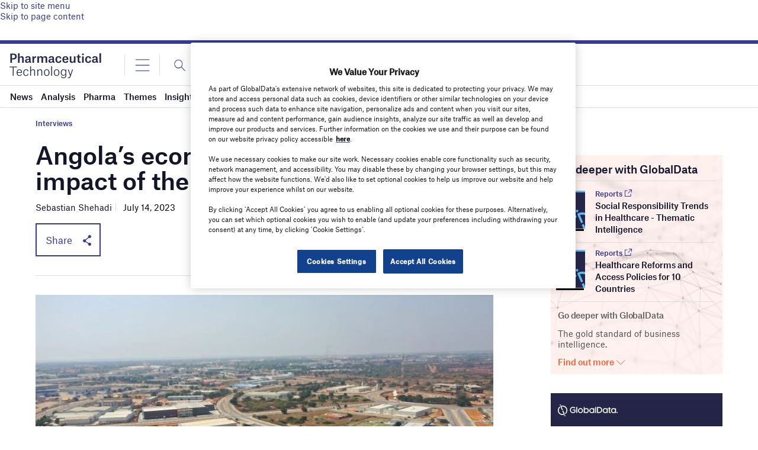

--- FILE ---
content_type: text/html; charset=utf-8
request_url: https://www.google.com/recaptcha/api2/anchor?ar=1&k=6LcqBjQUAAAAAOm0OoVcGhdeuwRaYeG44rfzGqtv&co=aHR0cHM6Ly93d3cucGhhcm1hY2V1dGljYWwtdGVjaG5vbG9neS5jb206NDQz&hl=en&v=PoyoqOPhxBO7pBk68S4YbpHZ&size=normal&anchor-ms=20000&execute-ms=30000&cb=jtpiwr5ncedf
body_size: 49258
content:
<!DOCTYPE HTML><html dir="ltr" lang="en"><head><meta http-equiv="Content-Type" content="text/html; charset=UTF-8">
<meta http-equiv="X-UA-Compatible" content="IE=edge">
<title>reCAPTCHA</title>
<style type="text/css">
/* cyrillic-ext */
@font-face {
  font-family: 'Roboto';
  font-style: normal;
  font-weight: 400;
  font-stretch: 100%;
  src: url(//fonts.gstatic.com/s/roboto/v48/KFO7CnqEu92Fr1ME7kSn66aGLdTylUAMa3GUBHMdazTgWw.woff2) format('woff2');
  unicode-range: U+0460-052F, U+1C80-1C8A, U+20B4, U+2DE0-2DFF, U+A640-A69F, U+FE2E-FE2F;
}
/* cyrillic */
@font-face {
  font-family: 'Roboto';
  font-style: normal;
  font-weight: 400;
  font-stretch: 100%;
  src: url(//fonts.gstatic.com/s/roboto/v48/KFO7CnqEu92Fr1ME7kSn66aGLdTylUAMa3iUBHMdazTgWw.woff2) format('woff2');
  unicode-range: U+0301, U+0400-045F, U+0490-0491, U+04B0-04B1, U+2116;
}
/* greek-ext */
@font-face {
  font-family: 'Roboto';
  font-style: normal;
  font-weight: 400;
  font-stretch: 100%;
  src: url(//fonts.gstatic.com/s/roboto/v48/KFO7CnqEu92Fr1ME7kSn66aGLdTylUAMa3CUBHMdazTgWw.woff2) format('woff2');
  unicode-range: U+1F00-1FFF;
}
/* greek */
@font-face {
  font-family: 'Roboto';
  font-style: normal;
  font-weight: 400;
  font-stretch: 100%;
  src: url(//fonts.gstatic.com/s/roboto/v48/KFO7CnqEu92Fr1ME7kSn66aGLdTylUAMa3-UBHMdazTgWw.woff2) format('woff2');
  unicode-range: U+0370-0377, U+037A-037F, U+0384-038A, U+038C, U+038E-03A1, U+03A3-03FF;
}
/* math */
@font-face {
  font-family: 'Roboto';
  font-style: normal;
  font-weight: 400;
  font-stretch: 100%;
  src: url(//fonts.gstatic.com/s/roboto/v48/KFO7CnqEu92Fr1ME7kSn66aGLdTylUAMawCUBHMdazTgWw.woff2) format('woff2');
  unicode-range: U+0302-0303, U+0305, U+0307-0308, U+0310, U+0312, U+0315, U+031A, U+0326-0327, U+032C, U+032F-0330, U+0332-0333, U+0338, U+033A, U+0346, U+034D, U+0391-03A1, U+03A3-03A9, U+03B1-03C9, U+03D1, U+03D5-03D6, U+03F0-03F1, U+03F4-03F5, U+2016-2017, U+2034-2038, U+203C, U+2040, U+2043, U+2047, U+2050, U+2057, U+205F, U+2070-2071, U+2074-208E, U+2090-209C, U+20D0-20DC, U+20E1, U+20E5-20EF, U+2100-2112, U+2114-2115, U+2117-2121, U+2123-214F, U+2190, U+2192, U+2194-21AE, U+21B0-21E5, U+21F1-21F2, U+21F4-2211, U+2213-2214, U+2216-22FF, U+2308-230B, U+2310, U+2319, U+231C-2321, U+2336-237A, U+237C, U+2395, U+239B-23B7, U+23D0, U+23DC-23E1, U+2474-2475, U+25AF, U+25B3, U+25B7, U+25BD, U+25C1, U+25CA, U+25CC, U+25FB, U+266D-266F, U+27C0-27FF, U+2900-2AFF, U+2B0E-2B11, U+2B30-2B4C, U+2BFE, U+3030, U+FF5B, U+FF5D, U+1D400-1D7FF, U+1EE00-1EEFF;
}
/* symbols */
@font-face {
  font-family: 'Roboto';
  font-style: normal;
  font-weight: 400;
  font-stretch: 100%;
  src: url(//fonts.gstatic.com/s/roboto/v48/KFO7CnqEu92Fr1ME7kSn66aGLdTylUAMaxKUBHMdazTgWw.woff2) format('woff2');
  unicode-range: U+0001-000C, U+000E-001F, U+007F-009F, U+20DD-20E0, U+20E2-20E4, U+2150-218F, U+2190, U+2192, U+2194-2199, U+21AF, U+21E6-21F0, U+21F3, U+2218-2219, U+2299, U+22C4-22C6, U+2300-243F, U+2440-244A, U+2460-24FF, U+25A0-27BF, U+2800-28FF, U+2921-2922, U+2981, U+29BF, U+29EB, U+2B00-2BFF, U+4DC0-4DFF, U+FFF9-FFFB, U+10140-1018E, U+10190-1019C, U+101A0, U+101D0-101FD, U+102E0-102FB, U+10E60-10E7E, U+1D2C0-1D2D3, U+1D2E0-1D37F, U+1F000-1F0FF, U+1F100-1F1AD, U+1F1E6-1F1FF, U+1F30D-1F30F, U+1F315, U+1F31C, U+1F31E, U+1F320-1F32C, U+1F336, U+1F378, U+1F37D, U+1F382, U+1F393-1F39F, U+1F3A7-1F3A8, U+1F3AC-1F3AF, U+1F3C2, U+1F3C4-1F3C6, U+1F3CA-1F3CE, U+1F3D4-1F3E0, U+1F3ED, U+1F3F1-1F3F3, U+1F3F5-1F3F7, U+1F408, U+1F415, U+1F41F, U+1F426, U+1F43F, U+1F441-1F442, U+1F444, U+1F446-1F449, U+1F44C-1F44E, U+1F453, U+1F46A, U+1F47D, U+1F4A3, U+1F4B0, U+1F4B3, U+1F4B9, U+1F4BB, U+1F4BF, U+1F4C8-1F4CB, U+1F4D6, U+1F4DA, U+1F4DF, U+1F4E3-1F4E6, U+1F4EA-1F4ED, U+1F4F7, U+1F4F9-1F4FB, U+1F4FD-1F4FE, U+1F503, U+1F507-1F50B, U+1F50D, U+1F512-1F513, U+1F53E-1F54A, U+1F54F-1F5FA, U+1F610, U+1F650-1F67F, U+1F687, U+1F68D, U+1F691, U+1F694, U+1F698, U+1F6AD, U+1F6B2, U+1F6B9-1F6BA, U+1F6BC, U+1F6C6-1F6CF, U+1F6D3-1F6D7, U+1F6E0-1F6EA, U+1F6F0-1F6F3, U+1F6F7-1F6FC, U+1F700-1F7FF, U+1F800-1F80B, U+1F810-1F847, U+1F850-1F859, U+1F860-1F887, U+1F890-1F8AD, U+1F8B0-1F8BB, U+1F8C0-1F8C1, U+1F900-1F90B, U+1F93B, U+1F946, U+1F984, U+1F996, U+1F9E9, U+1FA00-1FA6F, U+1FA70-1FA7C, U+1FA80-1FA89, U+1FA8F-1FAC6, U+1FACE-1FADC, U+1FADF-1FAE9, U+1FAF0-1FAF8, U+1FB00-1FBFF;
}
/* vietnamese */
@font-face {
  font-family: 'Roboto';
  font-style: normal;
  font-weight: 400;
  font-stretch: 100%;
  src: url(//fonts.gstatic.com/s/roboto/v48/KFO7CnqEu92Fr1ME7kSn66aGLdTylUAMa3OUBHMdazTgWw.woff2) format('woff2');
  unicode-range: U+0102-0103, U+0110-0111, U+0128-0129, U+0168-0169, U+01A0-01A1, U+01AF-01B0, U+0300-0301, U+0303-0304, U+0308-0309, U+0323, U+0329, U+1EA0-1EF9, U+20AB;
}
/* latin-ext */
@font-face {
  font-family: 'Roboto';
  font-style: normal;
  font-weight: 400;
  font-stretch: 100%;
  src: url(//fonts.gstatic.com/s/roboto/v48/KFO7CnqEu92Fr1ME7kSn66aGLdTylUAMa3KUBHMdazTgWw.woff2) format('woff2');
  unicode-range: U+0100-02BA, U+02BD-02C5, U+02C7-02CC, U+02CE-02D7, U+02DD-02FF, U+0304, U+0308, U+0329, U+1D00-1DBF, U+1E00-1E9F, U+1EF2-1EFF, U+2020, U+20A0-20AB, U+20AD-20C0, U+2113, U+2C60-2C7F, U+A720-A7FF;
}
/* latin */
@font-face {
  font-family: 'Roboto';
  font-style: normal;
  font-weight: 400;
  font-stretch: 100%;
  src: url(//fonts.gstatic.com/s/roboto/v48/KFO7CnqEu92Fr1ME7kSn66aGLdTylUAMa3yUBHMdazQ.woff2) format('woff2');
  unicode-range: U+0000-00FF, U+0131, U+0152-0153, U+02BB-02BC, U+02C6, U+02DA, U+02DC, U+0304, U+0308, U+0329, U+2000-206F, U+20AC, U+2122, U+2191, U+2193, U+2212, U+2215, U+FEFF, U+FFFD;
}
/* cyrillic-ext */
@font-face {
  font-family: 'Roboto';
  font-style: normal;
  font-weight: 500;
  font-stretch: 100%;
  src: url(//fonts.gstatic.com/s/roboto/v48/KFO7CnqEu92Fr1ME7kSn66aGLdTylUAMa3GUBHMdazTgWw.woff2) format('woff2');
  unicode-range: U+0460-052F, U+1C80-1C8A, U+20B4, U+2DE0-2DFF, U+A640-A69F, U+FE2E-FE2F;
}
/* cyrillic */
@font-face {
  font-family: 'Roboto';
  font-style: normal;
  font-weight: 500;
  font-stretch: 100%;
  src: url(//fonts.gstatic.com/s/roboto/v48/KFO7CnqEu92Fr1ME7kSn66aGLdTylUAMa3iUBHMdazTgWw.woff2) format('woff2');
  unicode-range: U+0301, U+0400-045F, U+0490-0491, U+04B0-04B1, U+2116;
}
/* greek-ext */
@font-face {
  font-family: 'Roboto';
  font-style: normal;
  font-weight: 500;
  font-stretch: 100%;
  src: url(//fonts.gstatic.com/s/roboto/v48/KFO7CnqEu92Fr1ME7kSn66aGLdTylUAMa3CUBHMdazTgWw.woff2) format('woff2');
  unicode-range: U+1F00-1FFF;
}
/* greek */
@font-face {
  font-family: 'Roboto';
  font-style: normal;
  font-weight: 500;
  font-stretch: 100%;
  src: url(//fonts.gstatic.com/s/roboto/v48/KFO7CnqEu92Fr1ME7kSn66aGLdTylUAMa3-UBHMdazTgWw.woff2) format('woff2');
  unicode-range: U+0370-0377, U+037A-037F, U+0384-038A, U+038C, U+038E-03A1, U+03A3-03FF;
}
/* math */
@font-face {
  font-family: 'Roboto';
  font-style: normal;
  font-weight: 500;
  font-stretch: 100%;
  src: url(//fonts.gstatic.com/s/roboto/v48/KFO7CnqEu92Fr1ME7kSn66aGLdTylUAMawCUBHMdazTgWw.woff2) format('woff2');
  unicode-range: U+0302-0303, U+0305, U+0307-0308, U+0310, U+0312, U+0315, U+031A, U+0326-0327, U+032C, U+032F-0330, U+0332-0333, U+0338, U+033A, U+0346, U+034D, U+0391-03A1, U+03A3-03A9, U+03B1-03C9, U+03D1, U+03D5-03D6, U+03F0-03F1, U+03F4-03F5, U+2016-2017, U+2034-2038, U+203C, U+2040, U+2043, U+2047, U+2050, U+2057, U+205F, U+2070-2071, U+2074-208E, U+2090-209C, U+20D0-20DC, U+20E1, U+20E5-20EF, U+2100-2112, U+2114-2115, U+2117-2121, U+2123-214F, U+2190, U+2192, U+2194-21AE, U+21B0-21E5, U+21F1-21F2, U+21F4-2211, U+2213-2214, U+2216-22FF, U+2308-230B, U+2310, U+2319, U+231C-2321, U+2336-237A, U+237C, U+2395, U+239B-23B7, U+23D0, U+23DC-23E1, U+2474-2475, U+25AF, U+25B3, U+25B7, U+25BD, U+25C1, U+25CA, U+25CC, U+25FB, U+266D-266F, U+27C0-27FF, U+2900-2AFF, U+2B0E-2B11, U+2B30-2B4C, U+2BFE, U+3030, U+FF5B, U+FF5D, U+1D400-1D7FF, U+1EE00-1EEFF;
}
/* symbols */
@font-face {
  font-family: 'Roboto';
  font-style: normal;
  font-weight: 500;
  font-stretch: 100%;
  src: url(//fonts.gstatic.com/s/roboto/v48/KFO7CnqEu92Fr1ME7kSn66aGLdTylUAMaxKUBHMdazTgWw.woff2) format('woff2');
  unicode-range: U+0001-000C, U+000E-001F, U+007F-009F, U+20DD-20E0, U+20E2-20E4, U+2150-218F, U+2190, U+2192, U+2194-2199, U+21AF, U+21E6-21F0, U+21F3, U+2218-2219, U+2299, U+22C4-22C6, U+2300-243F, U+2440-244A, U+2460-24FF, U+25A0-27BF, U+2800-28FF, U+2921-2922, U+2981, U+29BF, U+29EB, U+2B00-2BFF, U+4DC0-4DFF, U+FFF9-FFFB, U+10140-1018E, U+10190-1019C, U+101A0, U+101D0-101FD, U+102E0-102FB, U+10E60-10E7E, U+1D2C0-1D2D3, U+1D2E0-1D37F, U+1F000-1F0FF, U+1F100-1F1AD, U+1F1E6-1F1FF, U+1F30D-1F30F, U+1F315, U+1F31C, U+1F31E, U+1F320-1F32C, U+1F336, U+1F378, U+1F37D, U+1F382, U+1F393-1F39F, U+1F3A7-1F3A8, U+1F3AC-1F3AF, U+1F3C2, U+1F3C4-1F3C6, U+1F3CA-1F3CE, U+1F3D4-1F3E0, U+1F3ED, U+1F3F1-1F3F3, U+1F3F5-1F3F7, U+1F408, U+1F415, U+1F41F, U+1F426, U+1F43F, U+1F441-1F442, U+1F444, U+1F446-1F449, U+1F44C-1F44E, U+1F453, U+1F46A, U+1F47D, U+1F4A3, U+1F4B0, U+1F4B3, U+1F4B9, U+1F4BB, U+1F4BF, U+1F4C8-1F4CB, U+1F4D6, U+1F4DA, U+1F4DF, U+1F4E3-1F4E6, U+1F4EA-1F4ED, U+1F4F7, U+1F4F9-1F4FB, U+1F4FD-1F4FE, U+1F503, U+1F507-1F50B, U+1F50D, U+1F512-1F513, U+1F53E-1F54A, U+1F54F-1F5FA, U+1F610, U+1F650-1F67F, U+1F687, U+1F68D, U+1F691, U+1F694, U+1F698, U+1F6AD, U+1F6B2, U+1F6B9-1F6BA, U+1F6BC, U+1F6C6-1F6CF, U+1F6D3-1F6D7, U+1F6E0-1F6EA, U+1F6F0-1F6F3, U+1F6F7-1F6FC, U+1F700-1F7FF, U+1F800-1F80B, U+1F810-1F847, U+1F850-1F859, U+1F860-1F887, U+1F890-1F8AD, U+1F8B0-1F8BB, U+1F8C0-1F8C1, U+1F900-1F90B, U+1F93B, U+1F946, U+1F984, U+1F996, U+1F9E9, U+1FA00-1FA6F, U+1FA70-1FA7C, U+1FA80-1FA89, U+1FA8F-1FAC6, U+1FACE-1FADC, U+1FADF-1FAE9, U+1FAF0-1FAF8, U+1FB00-1FBFF;
}
/* vietnamese */
@font-face {
  font-family: 'Roboto';
  font-style: normal;
  font-weight: 500;
  font-stretch: 100%;
  src: url(//fonts.gstatic.com/s/roboto/v48/KFO7CnqEu92Fr1ME7kSn66aGLdTylUAMa3OUBHMdazTgWw.woff2) format('woff2');
  unicode-range: U+0102-0103, U+0110-0111, U+0128-0129, U+0168-0169, U+01A0-01A1, U+01AF-01B0, U+0300-0301, U+0303-0304, U+0308-0309, U+0323, U+0329, U+1EA0-1EF9, U+20AB;
}
/* latin-ext */
@font-face {
  font-family: 'Roboto';
  font-style: normal;
  font-weight: 500;
  font-stretch: 100%;
  src: url(//fonts.gstatic.com/s/roboto/v48/KFO7CnqEu92Fr1ME7kSn66aGLdTylUAMa3KUBHMdazTgWw.woff2) format('woff2');
  unicode-range: U+0100-02BA, U+02BD-02C5, U+02C7-02CC, U+02CE-02D7, U+02DD-02FF, U+0304, U+0308, U+0329, U+1D00-1DBF, U+1E00-1E9F, U+1EF2-1EFF, U+2020, U+20A0-20AB, U+20AD-20C0, U+2113, U+2C60-2C7F, U+A720-A7FF;
}
/* latin */
@font-face {
  font-family: 'Roboto';
  font-style: normal;
  font-weight: 500;
  font-stretch: 100%;
  src: url(//fonts.gstatic.com/s/roboto/v48/KFO7CnqEu92Fr1ME7kSn66aGLdTylUAMa3yUBHMdazQ.woff2) format('woff2');
  unicode-range: U+0000-00FF, U+0131, U+0152-0153, U+02BB-02BC, U+02C6, U+02DA, U+02DC, U+0304, U+0308, U+0329, U+2000-206F, U+20AC, U+2122, U+2191, U+2193, U+2212, U+2215, U+FEFF, U+FFFD;
}
/* cyrillic-ext */
@font-face {
  font-family: 'Roboto';
  font-style: normal;
  font-weight: 900;
  font-stretch: 100%;
  src: url(//fonts.gstatic.com/s/roboto/v48/KFO7CnqEu92Fr1ME7kSn66aGLdTylUAMa3GUBHMdazTgWw.woff2) format('woff2');
  unicode-range: U+0460-052F, U+1C80-1C8A, U+20B4, U+2DE0-2DFF, U+A640-A69F, U+FE2E-FE2F;
}
/* cyrillic */
@font-face {
  font-family: 'Roboto';
  font-style: normal;
  font-weight: 900;
  font-stretch: 100%;
  src: url(//fonts.gstatic.com/s/roboto/v48/KFO7CnqEu92Fr1ME7kSn66aGLdTylUAMa3iUBHMdazTgWw.woff2) format('woff2');
  unicode-range: U+0301, U+0400-045F, U+0490-0491, U+04B0-04B1, U+2116;
}
/* greek-ext */
@font-face {
  font-family: 'Roboto';
  font-style: normal;
  font-weight: 900;
  font-stretch: 100%;
  src: url(//fonts.gstatic.com/s/roboto/v48/KFO7CnqEu92Fr1ME7kSn66aGLdTylUAMa3CUBHMdazTgWw.woff2) format('woff2');
  unicode-range: U+1F00-1FFF;
}
/* greek */
@font-face {
  font-family: 'Roboto';
  font-style: normal;
  font-weight: 900;
  font-stretch: 100%;
  src: url(//fonts.gstatic.com/s/roboto/v48/KFO7CnqEu92Fr1ME7kSn66aGLdTylUAMa3-UBHMdazTgWw.woff2) format('woff2');
  unicode-range: U+0370-0377, U+037A-037F, U+0384-038A, U+038C, U+038E-03A1, U+03A3-03FF;
}
/* math */
@font-face {
  font-family: 'Roboto';
  font-style: normal;
  font-weight: 900;
  font-stretch: 100%;
  src: url(//fonts.gstatic.com/s/roboto/v48/KFO7CnqEu92Fr1ME7kSn66aGLdTylUAMawCUBHMdazTgWw.woff2) format('woff2');
  unicode-range: U+0302-0303, U+0305, U+0307-0308, U+0310, U+0312, U+0315, U+031A, U+0326-0327, U+032C, U+032F-0330, U+0332-0333, U+0338, U+033A, U+0346, U+034D, U+0391-03A1, U+03A3-03A9, U+03B1-03C9, U+03D1, U+03D5-03D6, U+03F0-03F1, U+03F4-03F5, U+2016-2017, U+2034-2038, U+203C, U+2040, U+2043, U+2047, U+2050, U+2057, U+205F, U+2070-2071, U+2074-208E, U+2090-209C, U+20D0-20DC, U+20E1, U+20E5-20EF, U+2100-2112, U+2114-2115, U+2117-2121, U+2123-214F, U+2190, U+2192, U+2194-21AE, U+21B0-21E5, U+21F1-21F2, U+21F4-2211, U+2213-2214, U+2216-22FF, U+2308-230B, U+2310, U+2319, U+231C-2321, U+2336-237A, U+237C, U+2395, U+239B-23B7, U+23D0, U+23DC-23E1, U+2474-2475, U+25AF, U+25B3, U+25B7, U+25BD, U+25C1, U+25CA, U+25CC, U+25FB, U+266D-266F, U+27C0-27FF, U+2900-2AFF, U+2B0E-2B11, U+2B30-2B4C, U+2BFE, U+3030, U+FF5B, U+FF5D, U+1D400-1D7FF, U+1EE00-1EEFF;
}
/* symbols */
@font-face {
  font-family: 'Roboto';
  font-style: normal;
  font-weight: 900;
  font-stretch: 100%;
  src: url(//fonts.gstatic.com/s/roboto/v48/KFO7CnqEu92Fr1ME7kSn66aGLdTylUAMaxKUBHMdazTgWw.woff2) format('woff2');
  unicode-range: U+0001-000C, U+000E-001F, U+007F-009F, U+20DD-20E0, U+20E2-20E4, U+2150-218F, U+2190, U+2192, U+2194-2199, U+21AF, U+21E6-21F0, U+21F3, U+2218-2219, U+2299, U+22C4-22C6, U+2300-243F, U+2440-244A, U+2460-24FF, U+25A0-27BF, U+2800-28FF, U+2921-2922, U+2981, U+29BF, U+29EB, U+2B00-2BFF, U+4DC0-4DFF, U+FFF9-FFFB, U+10140-1018E, U+10190-1019C, U+101A0, U+101D0-101FD, U+102E0-102FB, U+10E60-10E7E, U+1D2C0-1D2D3, U+1D2E0-1D37F, U+1F000-1F0FF, U+1F100-1F1AD, U+1F1E6-1F1FF, U+1F30D-1F30F, U+1F315, U+1F31C, U+1F31E, U+1F320-1F32C, U+1F336, U+1F378, U+1F37D, U+1F382, U+1F393-1F39F, U+1F3A7-1F3A8, U+1F3AC-1F3AF, U+1F3C2, U+1F3C4-1F3C6, U+1F3CA-1F3CE, U+1F3D4-1F3E0, U+1F3ED, U+1F3F1-1F3F3, U+1F3F5-1F3F7, U+1F408, U+1F415, U+1F41F, U+1F426, U+1F43F, U+1F441-1F442, U+1F444, U+1F446-1F449, U+1F44C-1F44E, U+1F453, U+1F46A, U+1F47D, U+1F4A3, U+1F4B0, U+1F4B3, U+1F4B9, U+1F4BB, U+1F4BF, U+1F4C8-1F4CB, U+1F4D6, U+1F4DA, U+1F4DF, U+1F4E3-1F4E6, U+1F4EA-1F4ED, U+1F4F7, U+1F4F9-1F4FB, U+1F4FD-1F4FE, U+1F503, U+1F507-1F50B, U+1F50D, U+1F512-1F513, U+1F53E-1F54A, U+1F54F-1F5FA, U+1F610, U+1F650-1F67F, U+1F687, U+1F68D, U+1F691, U+1F694, U+1F698, U+1F6AD, U+1F6B2, U+1F6B9-1F6BA, U+1F6BC, U+1F6C6-1F6CF, U+1F6D3-1F6D7, U+1F6E0-1F6EA, U+1F6F0-1F6F3, U+1F6F7-1F6FC, U+1F700-1F7FF, U+1F800-1F80B, U+1F810-1F847, U+1F850-1F859, U+1F860-1F887, U+1F890-1F8AD, U+1F8B0-1F8BB, U+1F8C0-1F8C1, U+1F900-1F90B, U+1F93B, U+1F946, U+1F984, U+1F996, U+1F9E9, U+1FA00-1FA6F, U+1FA70-1FA7C, U+1FA80-1FA89, U+1FA8F-1FAC6, U+1FACE-1FADC, U+1FADF-1FAE9, U+1FAF0-1FAF8, U+1FB00-1FBFF;
}
/* vietnamese */
@font-face {
  font-family: 'Roboto';
  font-style: normal;
  font-weight: 900;
  font-stretch: 100%;
  src: url(//fonts.gstatic.com/s/roboto/v48/KFO7CnqEu92Fr1ME7kSn66aGLdTylUAMa3OUBHMdazTgWw.woff2) format('woff2');
  unicode-range: U+0102-0103, U+0110-0111, U+0128-0129, U+0168-0169, U+01A0-01A1, U+01AF-01B0, U+0300-0301, U+0303-0304, U+0308-0309, U+0323, U+0329, U+1EA0-1EF9, U+20AB;
}
/* latin-ext */
@font-face {
  font-family: 'Roboto';
  font-style: normal;
  font-weight: 900;
  font-stretch: 100%;
  src: url(//fonts.gstatic.com/s/roboto/v48/KFO7CnqEu92Fr1ME7kSn66aGLdTylUAMa3KUBHMdazTgWw.woff2) format('woff2');
  unicode-range: U+0100-02BA, U+02BD-02C5, U+02C7-02CC, U+02CE-02D7, U+02DD-02FF, U+0304, U+0308, U+0329, U+1D00-1DBF, U+1E00-1E9F, U+1EF2-1EFF, U+2020, U+20A0-20AB, U+20AD-20C0, U+2113, U+2C60-2C7F, U+A720-A7FF;
}
/* latin */
@font-face {
  font-family: 'Roboto';
  font-style: normal;
  font-weight: 900;
  font-stretch: 100%;
  src: url(//fonts.gstatic.com/s/roboto/v48/KFO7CnqEu92Fr1ME7kSn66aGLdTylUAMa3yUBHMdazQ.woff2) format('woff2');
  unicode-range: U+0000-00FF, U+0131, U+0152-0153, U+02BB-02BC, U+02C6, U+02DA, U+02DC, U+0304, U+0308, U+0329, U+2000-206F, U+20AC, U+2122, U+2191, U+2193, U+2212, U+2215, U+FEFF, U+FFFD;
}

</style>
<link rel="stylesheet" type="text/css" href="https://www.gstatic.com/recaptcha/releases/PoyoqOPhxBO7pBk68S4YbpHZ/styles__ltr.css">
<script nonce="AW1WIl-TOrlChqyQ0Xi7aw" type="text/javascript">window['__recaptcha_api'] = 'https://www.google.com/recaptcha/api2/';</script>
<script type="text/javascript" src="https://www.gstatic.com/recaptcha/releases/PoyoqOPhxBO7pBk68S4YbpHZ/recaptcha__en.js" nonce="AW1WIl-TOrlChqyQ0Xi7aw">
      
    </script></head>
<body><div id="rc-anchor-alert" class="rc-anchor-alert"></div>
<input type="hidden" id="recaptcha-token" value="[base64]">
<script type="text/javascript" nonce="AW1WIl-TOrlChqyQ0Xi7aw">
      recaptcha.anchor.Main.init("[\x22ainput\x22,[\x22bgdata\x22,\x22\x22,\[base64]/[base64]/[base64]/bmV3IHJbeF0oY1swXSk6RT09Mj9uZXcgclt4XShjWzBdLGNbMV0pOkU9PTM/bmV3IHJbeF0oY1swXSxjWzFdLGNbMl0pOkU9PTQ/[base64]/[base64]/[base64]/[base64]/[base64]/[base64]/[base64]/[base64]\x22,\[base64]\\u003d\x22,\x22wrfCj8OdWcO4ZT3CvMOLw4dFw7/[base64]/CncKoUMOnRcOILsKoKcO9wqlOBBvDlcOqD1rDocKbw6EcK8OLw4RMwq/[base64]/w6DCnsOYMcKywqdswr0fNQxJwpTCg1Ahw5PCjQh7w4/[base64]/Cq8K9w6TCgsO9X8Onw7gYwpvCssK/InIlUzIyM8KXwqXCo1HDnlTCoxEswo0qwqjClsOoL8KvGAHDglULb8OowqDCtUxRRGktwqvChQh3w7pkUW3DgBzCnXE/M8Kaw4HDuMKnw7o5PErDoMOBwrvCqMO/AsOwUMO/f8Kaw53DkFTDnhDDscOxHsKqLA3Ckyl2IMOewrUjEMO1wpEsE8K6w6BOwpBrEsOuwqDDn8KpSTcew5DDlsKvJA3Dh1XCrMOeETXDoAhWLVRJw7nCnWXDtCTDuQ4NR1/DhzDChEx5Ziwjw5rDkMOEbnvDuBl8PilBSsOKwqzDq35Lw7wnw54Hw6QPw6fCh8KYMgDDucK/wq0YwrXDlUMyw61fIlolTEjCj3HCumcbw403dMOeLil3w4DCn8OZwrHDkhcbW8OXw5R1YGYFwoPCisKWwofDisO8w7bCicKuw73CpcKwXkFEwpvCsmxYDAXDhsO+XsOdw6XDvMOUw55iw7bCj8KJwrvCr8K9OXzCpx97w7XChlDClG/[base64]/CgMOhw53DojnDucK6w7rCocKaWUnCjVwvXMO2wpHDpMKfwrhpVgM0ATDCnx9MwrXDlnovw5vCnsO+w7/CsMOfwrLCgA3DhsOBw4jDklnCgw/CpcKlNiBvw7BLf2LCusOIw6TCsETDvHrDusO6NRVpwrtSw74dRzoBTykGWT4AAMK3J8OsVsKMworCuinChMOWw6MDXRNoFmDClH1+w4LCnMOswr7CmlJgwobDlA19w4bCpDNxw5sWesKGw69dYMKtw7kaUSYLw6vDtWswKVYhYMK/[base64]/CmQEuDcOVw6o2w4vClVfCpk/[base64]/Du8KvMyPCt8KmwohWTxVfw6dAFsOpw77CvMO2OXYZwrg2VMOAwpN9IyZow4VLQmXDl8KNWCTDo2sHU8ObwpjCucOVw7vDisOBwrtsw6vDh8KewoJsw7rDm8OVwqzCkMODYQwYw6jCgMObw4vDrx89ES9Vw7vDj8O+G3fDh1/DsMOaWlHCm8OxWsKHwrvDs8OZw6nCjMK3wqhZw7UPwoJyw7vCqX3CuWDDiHTDm8Kqw7HDogZAwoJoQsKWIsKYO8O1wobCl8K/b8KHwq9oayp6IsKda8OMw7U2wqNCfMKew6QFcDJHw55vXsKcwrYow6jDln16bDHDkMODwo/CgcOQKzDCoMOowrU5wp0Fw78PH8KnNDd5LMOCL8KMCsOeCzLCn2p7w6fDmlsDw6QxwrNAw5zCpU46GcKhwoDDgngQw5zCnmDCvcKjPl/DssOPFx9TU1c3AsKnwqPDp3rCj8OQw7/DhHzDicOyQg3DiS5Nw75nw6xww5/Cm8Ksw51XKsOQWkrCr3XChEvCgFrDjwAQw6PDkcOVPBYvwrA0JsOVw5MZJsKoGH1pT8KtK8O9W8OYwqbCrlrChkc2A8OUOg3Cp8KOwrrDjEVnw7BBFMO8bcOjw5TCnDs2w7/[base64]/CsxjDqMO3dnbCvUnClcOtKQDCi8KXQXnCmMOAwpw3DxQ5wq7DtXUMU8O0ZMOWwqzClwbCvcK1csOHwpfCgil6CAnCglvDocK/wqt6wojCosOzwrDDm2XDmMKew7DCtxI1wo3CkArCicKnEwcZJQjCjMOJIwrCrcKLwrF/wpTCiEgqwolQw7zCrFLCpMOCwr7DscOpFsOhWMOmJsOSUsKAwp5NFcO5w6LCizI4b8OIbMKFXMOyH8O1Lz3ChcKDwrklfhnCuSDDisOUwpfClCY+wrBQwoPDpDXCgHxDw6TDrcKNwrDDsBllw5NrS8K0YMOzwqIGcMKwAxgkw5XCol/DjMOAwoESFcKKGyI0woYgwoEnJhbCozQww6pkw5MSw5/CsVbCoXFew5HDuwYmDkTClChrwpDCihXDolPDp8O2Y2QBwpfCmETDoEzDg8Oxw5XDkcKow5ZLw4RFMT/CsHprw6DDu8K2CcKAwrTDgcKswrkKCsO/H8Kgwq4aw4s/TRoYXzHDvsOEw5bDoSXCpGXDrErDkTF/VmUyUS3Ci8KidXouw5LCsMKGw6gmLcK2w7BHUTXCokBww6rCnsOJw6XCvFcGUArCjnNgwrgDM8Ohw4XCjSvDo8OBw68GwopIw6Bwwo8TwrTDp8Omw7zCocOMNsKBw4dWw5DCgSAbVMKnAcKUw7TDtcKtwp7Cg8KYZ8Kaw5DCuidRwrs/wpVOcBLDglrCnjU4Zz0kw75zG8OZH8KCw7ZSDMKhPcO7XxkPw5LCgcKdwonClWbCvwrDqk4CwrNUwrUUwrvCgxYnwpvCgD1qJMKcwrN3w4nCrcK2w6oJwqYgCMKHWEnDpG52PsKbNyIkwp/DvcOcbcOIOWMhw6sHbcKcLMKBw6Vlw6XCscOHUzQuw7I5wr7DvB3Cl8OjcMO0GzjDpcO0woRTw4Uew4TDvl/DqE9aw5s5KATDtxNUGcOKwpbDkE9bw5HCqcOFXGB8w7LCv8OQwpvDosOIcD1SwrcnwrrCsDAdaRbDkTvClcOLw6zCmARUP8KtWcOMwprDo0jCt0DChcKMJ0onwqxgCU/[base64]/SgPDqjzCs8OuJWlVwptFAjDDq8KSB8K8w5Jnw7dOw6XDjcK/w4pWwqXCh8O0w7PCg29aTC/Dh8KLwqbDiFFgw5xuwpjCrVd2wpPCkVPDgsKXwrZhw4/DnsO/wqVIVMOeA8OfwpbDgcKiwrJ4VWI/w4lYw7rCsAHCij04XB8VKFzCs8KWBcKZwowiCcOVVMODVARKfMOhDjAtwqdIw4Y1SMKxcsOewqjCunvCvFAPGsKjwoDDrx0fYsKbJsOvalURw53DvsO3MG/Dt8Oew44QGhHDpMKww51lVcK4cCXDsEUlwqZ+wrXDtMO0ZcOVwr3CosKhwp/CvE9+w5TCmMKpFizDnMOSw5h/[base64]/EsO6WMO4CHjCmHIeF8OuWm/DuMOfDiLChsK1w5fDtsOXHMOzwp/DqWPDh8OSwqDDn2DDl0DDgMOJJsKew7QmDzcLwogcITA2w7DDgsK+w7TDj8K2wrXDo8KYwoV6PcO/w6PCr8Kmw6sdHXXDuF03DAFhw4Aow6BEwq7Cq3XDsGsHMCvDj8OcSFTCjyzCtMKRER/CsMKXw5bCo8KAAmJ+Pl5MJsKxw640WS3CrCMOw5LDjnELw4EJw4HCs8OYLcOZwpLDvcKrOCrCncOjFMONwotawobChsOXEWzCmHoEw6HCkEwQRcK7aHptw4bCtsOtw5LDjcKgM3fCqB42K8OhL8KvasOHw799BDfDpsO/[base64]/[base64]/[base64]/w58Iw6DDkWEHw55qLSc+w5bDrsOkwofCmU1SfsOFwrPDjsK8eMOUBsOtQhwTw6FKw77CoMKww5XDmsOYFcOpwrkewpJTdcK/wrnDlnIaOsKDQ8OCwp09ADLDkA7DhVPDrV3DpcKNw7Vjw7DDssO8w713ETfCvAHDnhR2w4glf2DCtnzDpsKnw6hcPFprw6/Ck8Kyw6HCjMKKDWMow6cRwp19IzhwS8KrVFzDncK2w6zCn8Ksw5jDi8OzwpjCkBnCt8OqMALCogYXNEVpwr/Di8OGDMKMB8KjDXzDssKow7M5G8KoODgoT8KIVsKRdizCv1/Du8OFwrXDo8OybsOawpjDgsKRw5XDhlAZw5gbw7Q+ZWtyUlxcw7/DqXLChlrCpgvDuj/Dg0zDngXDk8OYw7sBDxHDgl88HMKlwoEjw5DCqsKowrA9wrgOK8O+YsKEwoR0WcKHw6XCv8Oqw6s+w4Ypw68ewqcSEsObwr0XCB/DswQqw5LDqhHDmMO+woUuSX7CoiMewqJkwroiAcOPdsOSwrwlw4d1w4BewoZCU2fDhg7CvQHDjFolw4/DmcOzbcKGw4nCmcK/[base64]/Ck8O4woLDrcOywrDDiMKuEsKONsKJR20cfMOAEsKaDcK8wqUWwq9kbBEAWcKhw70qXcOmw7rDv8O4w7cteC/CtcOpA8Ovw6bDnl7DhRwkwroWwpxswpgRKcKNQ8KZw7gYTmXCrVnClHPCh8OKdCB8awEHw6/DjVN6N8KMwp9YwpgowpHDix3DtsO8N8OZXMKFOsOVwrotwpoMb2QbbFd6woMQw60fw6QheT3Di8OsU8O4w4pkwqfCvMKXw4vCrkJkwqzDnsK9C8KMwqnCgMK/T1fCukfCssKOwqbDtcKyTcO5GijCmcKIwqzDvSrCk8OQGTDCtsOIaVdgwrIQw4PDhDPDlSzDnsOvw5IGKwHDqRXDosO+aMKFV8KwVMOOYjHDgUViwod/[base64]/BS7Cs8OBR8OcLsOyw7FqFGclwq7DlA1wHsKNw7PCi8OYwrpJwrPCrm5aGiJvL8K/[base64]/[base64]/ChsK6NMOfwrE8NjcGOMOFwoxqGMOtPsO6EMKCwpTDkcOtwpoUecOtNzjDsDfDhmLDsUXCumtSwokDR28gY8KawqHDj1PChCoVw6fCokTDpMOOX8KXwotVwq/DuMK5wp4JwqDCmsKQw7lyw7ZYwqPDuMOfwpzCnR3DvzrCnMO+bxjDisKbLMOAwpnCpkrDrcKuw4hPW8Knw7MaDcOWKMKWwqomM8KWwrPDlcOqQynCuGrDnF4ZwoM1f3JIEBzDsl3CvcOPBDsRw7kTwo9Qw7rDpMK5w7UDBsKIw7Jawrsaw6vCkhvDo2/CmMKuw6DDvX/DnMOcw4DCh3DCo8OhZ8OnMibCuW/Cln/DgMKVLVRpwr7Dm8OXw5BteAxgwo3DmVPDlcKGeWfCpcOZw6/CncK/wrvCn8KtwroXwrzCqUrCmSDCgVzDmMKIDT7Ds8KLP8OpEsOeElhrw5nDj27Dngo8w5nCjMO5w4dSM8KmBBh/GcKrw5QzwrjCk8OIHcKQIBd4wq/Dl1rDsVMtEwDDl8KCwr5aw5B0wp/CvG/CkcOFUcOTwoYECcO+UsKywq/[base64]/FhgCwrUsRSFOw64nw6kifVnCpMKpw7JAwodybh7CvsKDVA7CnwIcw6zCpsKmfwXCviQ2woPDkMKLw6HDiMKnwr8NwoxTN0cXFMKlw77DoBzDjGtCbXDDosOUXcKBwqvDncOxwrPCrsK+w6TCihJ7woRdH8KbYcO2w7rDn0s1wq8pTMKBJcOqw5/[base64]/CicOqXQkUIw/Dh2LDlEbDi8ORBgB9PlY5O8KWwo/Dm1BMOBgBw5/[base64]/DqTdMw5RUcxIrw6/DgcKbw57Dk8OZf2zDvnnCscKOYyRtCiLDgsKiecKDchRqIQ8JFmbDocOuGGEqF1RxwpXDnyjDpsKtw7Z8w6fDu2wpwrUMwqQrV1bDjcOjDsOSwo/CgcKYUcOCc8O3dDNHPAtLBDxLwpLConfCnXY2JEvDlMKkIGfDkcOXbC3CoFosRMKpdAjDi8Krwo/DvwY/SsKJQ8OPwrwbwqXCgMOgbiMcwoLCvcOxwrsRNyPCi8KCw4ESw4TCgcOSBMKQUjhmwp/Cu8OLw49PwrLChhHDvTIQMcKKwoA6EEg1BsKrcMONwpbDmMKlwr/DpMOiw7Zhw4bCssO8IMKeFsOJTEfCs8OWwqJdw6QMwpACWxjCvC7Dtzd4I8KeIXfDhMKpc8KXX23Ci8OCHsO+W1TDvcOHIQHDvArDgcOiE8KpMT/DnMKre2wJUHh+XsORPCYUw5dkW8K8wr5Cw7/Cklg1wpvClcKSw7TDssKHM8KqJyYgEjcvUQPDucO9N28KF8O/XETCq8Kew5LDiW8fw4fCuMOybgMrwp48bsK9VcKbZDPCucKWwo53DkvDqcOjNcKZw6kFw4zDqkjCm0DDpS18wqIbwpjDq8KvwrcQMSrDjsOGwrHCpRRtw4jDtsKyEMKkw5zCoDDDusO8wqjCgcKQwo7DqMOywp7Dp1bDmMOxw45iRBdIwqTCm8KRw67CkyFhJD/Cj2hHX8KVMsOhwpLDsMKGwq4Rwo9dFMOyWQbCuADDhnHCq8KNEsOow559HsO5WMKkwpzCs8OlEsOUYsO1w73CpX1rF8KONm/[base64]/TMOrw6XDkyrDn8O6w7/[base64]/CpsOwwoZ+W23CmzLDgVTCtznDj8OYwrxBwprCjVJ6SsKYYgPDkj9pEwrCnwbDl8OOw4/Cm8Ohwp/DqAnCsVE0csOjw4jCo8OzY8KQw5tEwp3DvMK+wqhZwpxKw6pcMcOGwpZLeMO7wo0Tw7NETsKFw55Nw6nDuFR7woPDlcKlXSnCsyZOJgPDjsO+U8KOw57CjcOtw5IZCS/[base64]/SsOZw64gw5zDkTRnw7M4KcKZw5cuAz1ywpoXFn3DlGpQwrxFC8OTwqnCrMK6QjYFwpVwSB/CuDDCrMOXw7Ivw7t8w6vDiQfCmcOew4TCuMKmdxFcw7DCqB/DosOZRyDCnsOwLMKlw5jChmHDisKGEsOxJDzDunxzwoXDiMKjdcKKwqrCmMO/[base64]/[base64]/DigHDuX/DrsOCAsOyPSozw5jDqybCsDfDpitowrNSLsKGwpTDmxNzwqhlwoIvG8O0woUMPiXDpDTDlsK4wp5oFcK/w41lw4Vrwr5vw5lRwqAswoXCjcK/M3XCrSJnw5o+wpPDi3/[base64]/[base64]/DlzvClmHDhEhjY8Kuw7vChcOkwo7DpcK5YMOhwpfDt3UXAxjCoXrDqjNIGcKMw7bDuwTDhmA+OMOqwr59wptERgHCjHE3QcKwwq7Ch8Kww4lmKMKsQ8O/[base64]/CnydYwrXDiS1yw7LCqMOnwpbCuAduwrHCg3HCocKTB8K+wpvCom0FwqNnVknCm8OEwo4dwrcke3B4wr7DsEEnwo4gwoXDsikyMhB4w5YfwpnCtX4Xw7JOw5DDkU/Cn8O8NcOrw5/DisKEI8Oww4kSHsKTwpJJw7cqw4fDjcKcN1AEw6rCqsKfwrlIw5/Cj1DDtcKvOhrDhzFpwrTCp8Kow5JnwoBPYMK7PDAsbDVUCcK0QMKQw6JIfCbCk8O6UXDCusORwqjDtMKHw7IBE8KQFsO0KMOTYU4mw7cqCz3CgsKKw4Mrw7kwZBJjw7LDuDzDrMOuw69Wwp5VYsODTsKhwrURw5QewpvCnD7DmsKMOR57w47DiQ/CpTHCuATDjQ/DljfCkcK+wo4CLsKQSiFKNsKtdMKdH2pFDyzCtgfDiMO6w5vCtCF0wrMpSXglwpYWwrRxwpbChXjDinJHw4UYXG7Ch8Kkw5zCn8O6aVtaY8KdE3khwp9RacKIUsObVcKOwolRw6XDucKCw5NVw4F0R8KLw4nCmF7DrRh/w4LChcOmZMKWwqdtF2XCjhjDrMK0HcOpFcK+MgDCjRQ5FcO/w6HCkcOCwqtlw5HCk8K5IsOWHHNOBcKhSQ9ORVjCscOPw4U2wpjCpx/Du8KsIsKwwo8EecKkw4DCt8KSWjHDhU3Ct8KeN8OOw4jCnxzCnS8EIsKRK8KbwrXDgBLDusKHwq3CjsKKw5gIJx7CusOiHWMKMcKjwr89w5k7wonCm1lDwp4GwojDvAFsDiIYO0HDncOcb8Kiago7w75ydMKWwqMMdcKEwoEfw6/[base64]/Dm8OYBMOFw4l5eyXCjcOKSQoBw6MhS8K9wrPCmCDDl2nDhsOkMVPCs8OMw5fDu8KhSlbCm8KTw5cCdR/[base64]/[base64]/wrNWwrzDijUCUlbDvV7DmMK5L8O1wrLCgCAzfMO8wrt6SMKvOyHDo1YaBFIrBQLCtcO/woLCpMK0wrrDoMKUUMK8Yhcrw5DCjjZpwq8OHMKmbS3DnsKUw47CrcKBw77CqcKQccKeCcOHwpvCqzXCk8KLwqpVZFMwwp/Dg8OLLMOmOMKVFsK+wrc/MmErXBxsZ0LDmi3CnErCq8KnwpPCiE/DvsO6R8KHW8OPOHIrw6wQEnsbwosfwrfDnMKjwoF1YnTDgsONwpTCv0TDr8OOwoRBYcO/wotMNsOCZx3CkQpFw7EqY2rDgwrClC/CscO1FMKlBXfDrMO4wrTDtUlew5/CvsOWwofCm8OZcsKFHH1RP8Kkw6BmJzbCllvCigLDtMOnFm0BwpZPWEFpW8K/w5XCscOvYFXCkCkmcCIdMWbDmlEOLTnDt17DsRR/L3fClMOGwqzDmMKtwrXCqVc8w4DCpcKEwpkSAcOaWMKdw5Y1w5p6w63DisOUwqR+Iw1iFcK/DiJWw45GwoZPThhUZzLCi2vCuMKJwo8+MDlPw4bCssOKw6Jzw7LClsOCwo9FdcOxX3bDriUHeEDDrVzDnsOvwokhwrkPJwhPwqfCr0N8b1deecOAw4jDlAnDgcOPHMOkMhlxJVvCh0jCqMOjw77ChDjCssK/[base64]/YkrDskvDusOQDMOZw7PDhnXClhh3cnLDhsOEw7jDvsOow6zDm8Oywo3Dt3/CqGglwpJsw7DDq8KswpXDkMO4wq/CrSfDkMOCGVBISQl7w7TDtRnDrcKxNsOWG8O5w4bCjMKtScKiw4PDgQvDjMOgNcK3NhHDtnsmwolJwoZXT8OiwpnCkzJ6w5ZaTA8xwp3CsnHCiMKRUsObwr/DuAZ0DX7DiwZbZ1vDrEhcw5EhY8OYwqZQdsOawr4FwrJ6OcKdBMOvw5XDicKDw5ArDmrDkn3CmGlneWI9woQyw5XCrMK9w5Rob8O0w6/CrwHCnRXDlFvDmcKZwoBlw4jDqMOqQ8OkY8K1wp4rwr49HAnDgMOmwqPClMKhS2bDvcOiwqTDui4Pw4Qzw44IwoJ7DnBQw6XDhcKAViN5w7B4exJ8HcKVdcO9wrNORTfDrcO4Y3HCvH9lLsO9PVrCjMOjA8OuTT9mHRLDs8KgHExAw7rCuifClMOlfl/DosKZPm5Bw6VmwrtFw5gLw5tTYMOtAk/[base64]/DlcOawqRMwqPDtG/DoMO1I8KQHTcpCMKSQ8OvbGLDhD/DrUdSSMKBw6fDnsKRwpTDiS3Dk8O7w4/CuXvCtwRuw6Epw6BIwoJqw7XDuMKsw6PDvcOywr4NbTwoEV7CvcOBwqsMdMKubX5Yw4QEwqTDj8KhwqlBw6VCwrXDlcOPwpjDkMO5w7MJHEDDnnjCvjgmw7YYwr8/w7LDuh0ywqAAT8KCbsOfwr/Ck1RdQ8KUIcOqwodow71kw6IMw4jDmlsMwoNENn5nDsO1aMOywq/[base64]/[base64]/DisONwr7DiG1GwoDCk8KsdwfDlMKdwqDCng/DrMKKZFozw40beMOWwoo8w6PDhjbDjiMQJMO6woAPLMKeUEnCqClgw6jCv8KjD8KmwoXCoXnDmcOZGy/CkA/[base64]/DpMKQw6o4w6bDn8KAIcOhw67CuE/CgcOdL8KQwqrDtEzDqBbCo8OVw64Vwo7DvCDCi8OSW8K2PjjDhMOHXMKfKMOhwoFQw7R2w5EZW2LChVzCgHXCscK2PxxOKh7DrkgHwrYlewPCocKnQC8cMcK6wrRtw7LCtWDDt8Kdw612w5PDl8KvwotsF8OSwoNgw6/DosO/cknDjxnDkcOrw65fVBDDmMK9OwrDvsOxTsKFQSRIcsKowovDvsKrMUDDl8OcwqQcSF3CqMOFMSzCv8O7bFvDtMKBwqo2wpTDhmDCihplw5NjD8OMwpMcw6ogcMKiTkQ+MX8AVcKFezsaK8O1w60jCSTDi0DCvhBbUCo5w7jCtMKhE8Kyw79jB8O/wqgoRjbCvmDChUdqwp5sw7nCkz/Ci8Ksw6PDnV3Ci0vCqSwmDMOvaMKowoMMd1vDhsO3LMKEwpXCshEOw4HCl8KHfw4nwrg5bcO1w7oIwojCpwHCvUfCnHnDjwpiw7pjJ0rCr1DDvMOpw5tgVW/DsMKiQkUawqPDkMKWw4XDuj1nVsKpwpZ8w7kbBsOoJMOjScKvwr8MOsOYM8KaTMOnwpvDkMKRRiY6dT1QcS5SwoJLwo7DssKvY8OaawvDq8KXfXYDdcORIsO8w5fCq8KHSjUhwrzCuCrCmHbDucO6w5vDrF8BwrY7FTbDhlDCg8Odw79/Hy07LxbDpEbCiynCrcKpT8Knwr7CoS48wp7Cp8KZYcKMEMKwwqBYFsKxMVoHdsO6wrxcDwN4GcOzw7MOFWhrw6XCpWs6w5rCqcKFLMOYY0bDl0Rmf0DDgDhzXcO3JcKKJMOIwpbDosKyEGoVB8OxIy7DmMOOw4FTeH5HVsOyElR/wqrCusOYT8KEX8OSw6XCnsO3bMKxYcKkwrXCsMOBwq0Ww7bCuW9yYERNMsKTcMKUQGXDocOcwpdVIjA4w4jCq8KbHsKpFEnDr8OVQ34twr8DXMKrFcK8wqR0w4YFP8O5w5tUwrxiwqzDtMKxfTFYEcOtPhrCoH7Cj8OiwrdawqE9w4g2wpTDkMKKw5/CiFbCshHDrcOKV8KRPjlnUkPDoj/DhsKIMXYNQG94fGzClQYqY1cuwoTCvsKHGsKBNzoWw6PDoUvDmQnCr8OBw6XCjjcLaMOywpcSWMKLWQbCh0nCpcKOwqZ/[base64]/DocKlKiR5Aj/DmhfDgR5tw5Agwr44H8KPwrFEY8KWw5FbcMKGw7kuCEVFDydUwrfCtw45dnbCtV4LOcKLUDc3JkVzZBF+GMKzw6TCvsKiw4lpw7pUdcKFZsOOwr1XwpfDvcOICF4wIi/[base64]/Dkm5bCmvCpsKDJMKGSFV/wqbCnVAwdHfCncK6woBFeMOzYFciG3oTwoJ6wozDuMOtwq3DpkMQwpfChcKRw5/CtAN0dAVHw6jDk2dDw7FYGcOkAMOORzIqw4vDjMOnDQJhN1vCl8KFWlPCtsKAb25bZyk8w4JkKljDo8KOasKJwodXwqbDn8K5RVDCoEYneXBJMsKOwr/DtHrCjsKSw4obfxZdwr9oXcKiKsOXw5ZSWFpLXcK7w7INJFlEZAHDnRXDlcOtG8O3woU1w6ZAFsOqw60udMONwoobRzXDj8OlAcOrw5vDlMOqwpTCoA3Cq8OHw6FxIcOfdsOePxnCkR/[base64]/[base64]/DkC8cN8Oiw5nClcOLOirCjsOewpw2w57DlSXCn8OkL8OWwoTDocO/woMnNMKXA8O0w7/CuSLCpMO2w7zCuU7Dj2s8IMOHGsKiAsOhwosjwqvDjHQ1KMOvwprCvV95SMOGwobDo8O2HMKxw7vCiMOqw71/bl91wohUU8K/w4vDrAcVwrXDinvCuBzDpcOowp0RbcKUwpBMK0xow4LDpCpRXHNVe8KmXMOBViHCj2jCmkQnIDFQw7TDjFY9LsKTLcOncAjDk3wAAcKfw7Z/bMOlwrAhXMOqwqrDkHMjYgxLDC1eKMKsw7nCvcK+TsKpwopAw7/DpmfCnyBDwozComLCtcOFwp9CwpbCiUXDsmE8wpRlwrXDozMIwr4iw5vCvQzCqW1/dWIIayIqwr7DicOrc8KzQiBSbcObw5nDicOQw7XCiMKAwpc/e3zDrRssw7YzasKYwrTDgErDi8KZw6YNw47CjMO0ax/CvMKaw7TDqX0VGWrCicOBwqd5GT1ja8ONw7/CocODEFxpwr/CqMK4w5rCncKDwr8cXcOfZ8O2w5gyw7LDn2JzexVuH8OWV37CscOTUX53w7XCq8KMw4sUBw7CrTrCq8O+J8OqRynCn1Niw74oVVHCnsOVGsK9EFg5RMKsC0d/[base64]/S8OQPSpiaW/[base64]/[base64]/CksOCZn1RacOwUjTDr24FEFIqw5/DmcOtKElqfMKPesKUw58Ww7nDuMO0w5pCGxYML3haOcOoV8KSdcOFJx/DsXzDpjbCtnlyGm44wqFVR0nDpmFPDMKTw7BWSsKSw6UVwpBIwoXDj8KKwp7DpWfClEnCnGluwrdQw6bDqMO+w67ClAErwpvDq0DCn8KOw7EHw4TCu1DCuzFwdEoqBg/CpcKBwrVMwqvDuhHDvsOlw58LwpDDnMKxH8OEGsODE2fChCAFwrTCtsKmwr/CmMOGJsO2ewQzwpduK1fDicOxwrp9w4PDgFLDgWfCl8O1a8Otw4AYw4lXQmzCu0DDmTpSfxrDrknDucKdAGrDk0Rnw7HCnMODw4nCk2tlw4NcAFbChzhZw57Dr8OKA8OrPDgyCXTCoRjCtMOrwofDg8O0wp7DlMOfwpxjw47CssO4ACg8wo9/[base64]/[base64]/QcKHIwxMfxbDgRVOw4NrCjdNHsKuYSfCsghEw5BuwqdXVG80w6LDgcKAPV5ywpAPwohjw5zCuhzDu0/[base64]/Dk1vCuC7Cp1JHIjQ8w5HCoTRFw53CusK6w5zCq1kow7AUSgnCphV5wpPDqsOBPynCksOOYizCgRbCusOAw7rCvcKmwonDvsOcZnHChsKtJyAUOsOewoTCiSEIZVxQcsOUMcOgT0LCiXjCocOwfSHDhcKcMsO/J8KowpdKPcOResOoBCcoPcKWwowRZEbDkcOiT8OiN8O/XU/Du8Oqw4DDq8O0KWDCrwdew480w4PDkcObw65BwpAUw6zDksOcw6YYw7chw5Enw5rChMKaw4vDuirClMK9Dx7DuSTCnALDvznCusKfDcOCOcOkw4rCksK8OBPDqsOEw5A5Kk/[base64]/ChQ90wpHDrm/CjhNZw5hlw79tYcK/dMO6esKUw5FEw4/CphxYwpvDq1pjwrArw59tB8OTwpNFZcOcN8O/[base64]/w6rCiWDDkMOew4bCpMKXbQYJKsOhdl0Jw4/CscOJISFtw4wfwrXChcKvQF8pK8OQwqAnAsKtOmMBw5/DkcOZwrxDVsKnTcKPwqc7w5ECYcOaw69uw4PCvsOeCU3CvMKJw4RjwpJLwpDCp8KiCE5fAcO9KcKwCU/[base64]/CkcOMw4sCw7Etwr1JRjLChcOFwqMXwpXDggnCgiPChsOfPcKOTwJ+eRxWw6bDlwoxwofDkMKFwoHDjxhDNVXCk8O4B8OMwpZfQEIlSsK6EsOvBT1HfGzDucO1SV5nwoJqwpoIPsKTw7/DmsOiN8O2w6AqZsOqwqfChUbCrxclGUNXNcOQw54PwphdflEMw5/Cuk7DlMOSdMOHHRPDjMK8w40uw5ofZMOsA3fDh3LDosOHwoN8dMKpP1cNw4fCiMOWw6RNw7zDg8K2UsOxMChIwrJBCl94w41ewpTCnlzDkQfDjcKMwpvCocKqVDzCn8KFWm4Xw73DoBQlwpoTeDxow6zDlsOnw5DDs8KIIcKWwp7CgcKkbsO9ecKzGcOJw7B/TcOHIcKAF8OdHW/CtVvCgXPDocO7MwTChcOiUHnDjsOWNcKlWMKcIsOawpLCnBLDoMOgwqMXFMOkVsO4H1giZ8O6w4PClMKGw7gHwq/DnBXCvMOFEwfDnMOneWREwq7DqcKGwoI8wrfCnSzCqMOWw6VgwrXCo8KjYcK3w5ViXR8XVnjCn8KKCsKpwonCvm/CncKVwqHCv8OmwpPDiyUUKzDCjijCmXIFW1RPwrZzDMKdE2QKw57Cp0jDtVTCgsKKBcKDwqYiccOiwpTCokjDqiwmw5jCg8Kjdl8gwr7CiFtNV8KkAnbDqsO1H8KTwp5XwrMywqwhw6zDkGXCu8Khw6YJw7rCr8KIwpRMUWfDhS3CjcKZwoJpw6/CnzrCvsO5wobDpn9lfsOPwoxDw408w4hGWwXDkyR9XAHClMOkw7jClklIwrgawooqwqvCpcKndMKTJEvDksOow7nDisO/PMKLbiLDlABqTcKFCkR/w63Dl1DDpcO2w4F4L0E1w5ZXwrHCscOkwpbClMKkwq0qfcOFwotVw5TDrMOOAsO7woovUQnCpCjCjsOPwprDjRdWwppNX8OIwoPDpsKpWMOMw613w4/[base64]/CgGPDusO5w6sDRUs9wppww4MjwoVxFn4aw4bDisK7FcKXw7rCtSdMwrd/RGlPw7bCg8OBw7Fyw7jChhRWwpDCkSdmUcKWVMOqw6HCg3ZnwqLDrxceAFzCrBoMw4ZFw4nDqhVTwq0zNAnCqcKIwq7CgVnDgMOpwqUAccKdb8KSaQo+wpPDpivCssKcXSVRaz8tfx/CjR8GQFI8w7c3fDQpUsKGwpk+worCuMOyw5LDmcORH30ywonCnsOZGEczwonCh10Sf8OfLVJfaDvDmsOHw7PCucO/T8O8LFoAwqleVxHCgcOtRkDCt8OyGsKyXzHCj8OqAxkHNsOdTmjDssOsTMK5wp7CqhoNwrzCqkwFH8OHM8K+clUKw6/Dng5Cwq8kSBY0EyYME8K/Wk48w6o5wq7CqBEKRgrCvx7CgMKjX3hMw4x9woAgLcOjA2VQw7nDucKjw448woTDlFLDrMOPKQ43e2QWw5gXW8Kkw77Drl5jw57CoxkiQxDDnMOSw7vCpMO/wqYRw7HDszZ3wqjCp8OGGsKPwqwOwpLDpgXDuMOUGhNuPsKlw4oSbHU4wpMEJ01HMsOWBsOlwoPDpMOqC0wzFh8MCcKVw65RwqhZFDTCsA4rw5/DqF0TwqA3w47Clk44KXzCmsO8w4RDdcOYwrPDjHjDpsOSwpnDhMO3Z8OWw7TCnGkSwqdgd8Ouw6zDgcOxQSIgw7TCh0nCmcOYRhvDjsODw7TDqMOQwo3Cnj3Du8KLwpnCo3Q6RFIEUWNNJsKRZlIeNFlPDF/DoxbDmGwswpbCmww7DsOzw54Cw6LDtxrDhSrDmsKvwrR5CRYoRsO0Wx7CmsOTJl7DuMODw7kTwpUuGMKrw5xmacKsSndSH8O4wr3Du2p+w6rChRPDkGLCv2vDp8OOwo9hw7HChATDpHVHw6U/w5/[base64]/CpAcxwpofw7NqwrzCmStVYWvDgsKQwpUbwpbCosKnw5VcXVZMwo7Dt8Odwp7DssKUwr5PfsKUw4vDk8KnT8O1BcOrJz1XGsOqw4/[base64]/[base64]/w5/Ck1M2KMKbwpU/[base64]/DmV5Rw4YLE8Ofbi4BQsKIwrEZaAfCvGvDlWbCsSLCi2kcwrsJw4PDog7Cizs4wp5Tw4TCkTvDicO3SHHDmk7Cj8O7wr/[base64]/DpMKsG8OIRAPDucKTwophwrrDnMOWw6PDpBDClHrDgsKbWCbDv1DDh11ZwqfCvsOnw4BrwqvDlMKjFsKnwoXCt8KfwrJTL8KGwpjDniPDll/DtwLDmRPDtcKxV8KAwqTDkcOAwqLDoMOMw43DrXDCqMOwO8OKXhXCicK7FcKAwpUcXhgJEcOudsO5eQRXKnDCmcKdw5DCuMOKwo9zw4kaBnfDkF/CjF3DrcOKwqbDm185wqFuERU/w6bDsB/DmidGJ2fDrTx4wojCgx7ClMKjw7HDnw/CnsKxw69aw787wpRowqfDncKVw53CvzpLEQJuETQRwprDosO2woHDl8Kuw63DqR3Chxs/MQV3FcOPLD3Dr3EFw6XCn8OaI8KawpcDF8KDwq/[base64]/DiMORMhbCssO/[base64]/ClgJODMK4wqPCiMOwworDpi/CjBBeTxcRKU04WgzDpxPCkcKtwrPDlcKtKsO0wp7Dm8O3Q1XDjmbDgVrDg8O2B8KcwqjDvMKQwrPDkcKRCGZowqwL\x22],null,[\x22conf\x22,null,\x226LcqBjQUAAAAAOm0OoVcGhdeuwRaYeG44rfzGqtv\x22,0,null,null,null,1,[21,125,63,73,95,87,41,43,42,83,102,105,109,121],[1017145,217],0,null,null,null,null,0,null,0,1,700,1,null,0,\[base64]/76lBhnEnQkZnOKMAhmv8xEZ\x22,0,0,null,null,1,null,0,0,null,null,null,0],\x22https://www.pharmaceutical-technology.com:443\x22,null,[1,1,1],null,null,null,0,3600,[\x22https://www.google.com/intl/en/policies/privacy/\x22,\x22https://www.google.com/intl/en/policies/terms/\x22],\x2298cgsM35LNUx4hPBO9tNSkOqyfcmmE8Ka0107YYzNUE\\u003d\x22,0,0,null,1,1769006007388,0,0,[33,228,109,24,154],null,[173,231,20,112],\x22RC-FFXm0KR_SAkEnQ\x22,null,null,null,null,null,\x220dAFcWeA6-8fLVzvi2PKhsYQxZhpqLY-l9C9qQ5FnKHajlq1c9aTQ4KgKL9Aqyb8spzPW6u4QnOq6lDfMy0wUV83DrOpFcDhrF6g\x22,1769088807727]");
    </script></body></html>

--- FILE ---
content_type: text/html; charset=utf-8
request_url: https://www.google.com/recaptcha/api2/aframe
body_size: -267
content:
<!DOCTYPE HTML><html><head><meta http-equiv="content-type" content="text/html; charset=UTF-8"></head><body><script nonce="Qn9C037UvqPh_q0tldt1lA">/** Anti-fraud and anti-abuse applications only. See google.com/recaptcha */ try{var clients={'sodar':'https://pagead2.googlesyndication.com/pagead/sodar?'};window.addEventListener("message",function(a){try{if(a.source===window.parent){var b=JSON.parse(a.data);var c=clients[b['id']];if(c){var d=document.createElement('img');d.src=c+b['params']+'&rc='+(localStorage.getItem("rc::a")?sessionStorage.getItem("rc::b"):"");window.document.body.appendChild(d);sessionStorage.setItem("rc::e",parseInt(sessionStorage.getItem("rc::e")||0)+1);localStorage.setItem("rc::h",'1769002422550');}}}catch(b){}});window.parent.postMessage("_grecaptcha_ready", "*");}catch(b){}</script></body></html>

--- FILE ---
content_type: text/css
request_url: https://datawrapper.dwcdn.net/lib/vis/column-chart.datawrapper-dark.fa1f908e.css
body_size: 1047
content:
@import "https://static.dwcdn.net/css/roboto.css";
.dw-chart-header.fake{min-height:0}.annotation-keys{bottom:0;margin-bottom:0}.annotation-keys,.chart .label{position:absolute}.chart .label span{overflow-wrap:normal}.label.tick,.label.value{white-space:nowrap}.label.value{pointer-events:none;text-align:center}.dw-chart-body-content.geometric-precision-columns .column{shape-rendering:geometricPrecision}.label.dontshow:not(.highlighted){opacity:0;transition:opacity 0s}.label.value .bg{stroke-width:4px}div.label.series{text-align:center}.label.series .bg{stroke-linejoin:round;stroke-width:8px}g.label.hover text,g.label.series text{font-weight:700}g.container.has-hover .x-tick-label,g.label,rect{shape-rendering:crispEdges;opacity:1;transition:opacity .1s ease-in-out}g.container.has-hover .x-tick-label{opacity:.3}.label.unfocus{opacity:.45}.dw-chart-body-content.dark-mode .label.unfocus{opacity:.4}.dw-chart-body-content.dark-mode g.container.has-hover .x-tick-label{opacity:.3}.chart .label.series.rotate90{transform:rotate(-90deg);transform-origin:center center}.chart .label.series.rotate90.smaller{transform:rotate(-90deg) translateY(-10%);transform-origin:center center}.chart .label.lbl-align-right.rotate90{text-align:right!important}.chart .label.lbl-align-left.rotate90{text-align:left!important}.chart .label.hover{font-weight:700}.chart .label.only-on-hover{display:none}.chart .label.only-on-hover.hover{display:block}.annotations-outer{left:0;pointer-events:none;position:absolute;top:0}.annotations{height:100%;left:0;position:absolute;top:0;width:100%}.editing-annotations svg{pointer-events:none}
.datawrapper-1oxv6ap.dark-bg .label span{color:#181818;fill:#181818;}.datawrapper-1oxv6ap.content-below-chart{margin:0px 0px 20px 0px;}.datawrapper-1ts438r{color:#181818;font-family:Roboto,sans-serif;font-size:12px;margin:0;padding:0px;}.datawrapper-1ts438r a:not(.link-style-ignore){color:#0088CC;font-weight:normal;-webkit-text-decoration:none;text-decoration:none;font-style:normal;}.datawrapper-1ts438r .labels text,.datawrapper-1ts438r .label{font-size:12px;}.datawrapper-1ts438r .label span,.datawrapper-1ts438r .label tspan{color:#181818;fill:#181818;}.datawrapper-1ts438r .label span{text-shadow:0 0 2px #ffffff;}.datawrapper-1ts438r .label.inverted span{text-shadow:0 0px 2px #000000;color:#ffffff;}.datawrapper-1ts438r .label.inside:not(.inverted) span{text-shadow:0 0px 2px #ffffff;color:#333333;}.datawrapper-1ts438r .label.outline span{text-shadow:0 1px 0 #ffffff,1px 0 0 #ffffff,0 -1px 0 #ffffff,-1px 0 0 #ffffff,1px 1px 0 #ffffff,1px -1px 0 #ffffff,-1px -1px 0 #ffffff,-1px 1px 0 #ffffff,0 2px 1px #ffffff,2px 0 1px #ffffff,0 -2px 1px #ffffff,-2px 0 1px #ffffff,-1px 2px 0px #ffffff,2px -1px 0px #ffffff,-1px -2px 0px #ffffff,-2px -1px 0px #ffffff,1px 2px 0px #ffffff,2px 1px 0px #ffffff,1px -2px 0px #ffffff,-2px 1px 0px #ffffff;}.datawrapper-1ts438r .label sup{text-shadow:none;}.datawrapper-1ts438r .label.highlighted{font-weight:bold;}.datawrapper-1ts438r .label.highlighted,.datawrapper-1ts438r .label.axis{font-size:12px;z-index:100;}.datawrapper-1ts438r .label.hover{font-weight:bold;}.datawrapper-1ts438r .label.smaller span{font-size:80%;}.datawrapper-1ts438r .filter-ui.filter-links{border-bottom:1px solid #cccccc;}.datawrapper-1ts438r .filter-ui.filter-links a{color:#666;}.datawrapper-1ts438r .filter-ui.filter-links a:hover{color:#222;}.datawrapper-1ts438r .filter-ui.filter-links a.active{color:#000000;font-weight:bold;border-bottom:2px solid #555555;}.datawrapper-1ts438r .filter-ui.filter-select{background-color:#ffffff;border-radius:4px;border:1px solid #cccccc;color:#000;font-size:12px;padding:4px 6px;}.datawrapper-1ts438r .filter-ui.filter-timescale .point{border:1px solid #ccc;background:#ffffff;}.datawrapper-1ts438r .filter-ui.filter-timescale .point:hover{background:#ebebeb;}.datawrapper-1ts438r .filter-ui.filter-timescale .point.active{background:#ccc;border:1px solid #888;}.datawrapper-1ts438r .filter-ui.filter-timescale .line{background:#ccc;}.datawrapper-1ts438r .dw-tooltip{color:#333333;}.datawrapper-8mtnwt.has-header-right{gap:25px;}.datawrapper-okrlxn{margin:0 0 10px;font-weight:bold;font-size:22px;font-style:normal;-webkit-text-decoration:none;text-decoration:none;color:#000000;}.datawrapper-hkicoo{margin:5px 0 10px;font-weight:normal;font-size:14px;line-height:17px;font-style:normal;-webkit-text-decoration:none;text-decoration:none;}.datawrapper-1x7rwg9{color:#888;font-weight:normal;font-size:11px;-webkit-text-decoration:none;text-decoration:none;font-style:normal;-webkit-align-items:center;-webkit-box-align:center;-ms-flex-align:center;align-items:center;}.datawrapper-1x7rwg9>div>.footer-block a[href='']{color:#888;}.datawrapper-1x7rwg9 .footer-left.layout-flex-row,.datawrapper-1x7rwg9 .footer-left.layout-flex-column{gap:5px;}.datawrapper-1x7rwg9 .footer-center.layout-flex-row,.datawrapper-1x7rwg9 .footer-center.layout-flex-column{gap:5px;}.datawrapper-1x7rwg9 .footer-right.layout-flex-row,.datawrapper-1x7rwg9 .footer-right.layout-flex-column{gap:5px;}.datawrapper-1x7rwg9 .separator:before{content:"•";}.datawrapper-1x7rwg9 a:not(.link-style-ignore){font-style:normal;}

--- FILE ---
content_type: text/javascript
request_url: https://datawrapper.dwcdn.net/lib/vis/column-chart.67f0ed8b.js
body_size: 142038
content:
!function(){"use strict";function t(t){let e=arguments.length>1&&void 0!==arguments[1]?arguments[1]:null,n=arguments.length>2&&void 0!==arguments[2]?arguments[2]:null;if(!e)return t;const r=Array.isArray(e)?e:e.split(".");let i=t;for(let t=0;t<r.length&&null!=i;t++)i=i[r[t]];return null==i?n:i}function e(t,e,n){const r=Array.isArray(e)?e:e.split("."),i=r.pop();let o=t;return r.forEach((t=>{void 0!==o[t]&&null!==o[t]||(o[t]={}),o=o[t]})),JSON.stringify(o[i])!==JSON.stringify(n)&&(o[i]=n,!0)}var n="undefined"!=typeof globalThis?globalThis:"undefined"!=typeof window?window:"undefined"!=typeof global?global:"undefined"!=typeof self?self:{};function r(t){return t&&t.__esModule&&Object.prototype.hasOwnProperty.call(t,"default")?t.default:t}function i(t){if(t.__esModule)return t;var e=t.default;if("function"==typeof e){var n=function t(){if(this instanceof t){var n=[null];n.push.apply(n,arguments);var r=Function.bind.apply(e,n);return new r}return e.apply(this,arguments)};n.prototype=e.prototype}else n={};return Object.defineProperty(n,"__esModule",{value:!0}),Object.keys(t).forEach((function(e){var r=Object.getOwnPropertyDescriptor(t,e);Object.defineProperty(n,e,r.get?r:{enumerable:!0,get:function(){return t[e]}})})),n}const o=/^#?([A-Fa-f0-9]{6}|[A-Fa-f0-9]{3})$/,a=/^#?([A-Fa-f0-9]{8}|[A-Fa-f0-9]{4})$/;var s=t=>{if(t.match(o)){4!==t.length&&7!==t.length||(t=t.substr(1)),3===t.length&&(t=(t=t.split(""))[0]+t[0]+t[1]+t[1]+t[2]+t[2]);const e=parseInt(t,16);return[e>>16,e>>8&255,255&e,1]}if(t.match(a)){5!==t.length&&9!==t.length||(t=t.substr(1)),4===t.length&&(t=(t=t.split(""))[0]+t[0]+t[1]+t[1]+t[2]+t[2]+t[3]+t[3]);const e=parseInt(t,16);return[e>>24&255,e>>16&255,e>>8&255,Math.round((255&e)/255*100)/100]}throw new Error("unknown hex color: ".concat(t))},l=r(s),c=function(t){let e=arguments.length>1&&void 0!==arguments[1]?arguments[1]:0,n=arguments.length>2&&void 0!==arguments[2]?arguments[2]:1;return t<e?e:t>n?n:t};const u=c;const f={};for(let t of["Boolean","Number","String","Function","Array","Date","RegExp","Undefined","Null"])f["[object ".concat(t,"]")]=t.toLowerCase();var h=function(t){return f[Object.prototype.toString.call(t)]||"object"};const d=h;const p=h;const g=Math.PI;var m={clip_rgb:t=>{t._clipped=!1,t._unclipped=t.slice(0);for(let e=0;e<=3;e++)e<3?((t[e]<0||t[e]>255)&&(t._clipped=!0),t[e]=u(t[e],0,255)):3===e&&(t[e]=u(t[e],0,1));return t},limit:c,type:h,unpack:function(t){let e=arguments.length>1&&void 0!==arguments[1]?arguments[1]:null;return t.length>=3?Array.prototype.slice.call(t):"object"==d(t[0])&&e?e.split("").filter((e=>void 0!==t[0][e])).map((e=>t[0][e])):t[0]},last:t=>{if(t.length<2)return null;const e=t.length-1;return"string"==p(t[e])?t[e].toLowerCase():null},PI:g,TWOPI:2*g,PITHIRD:g/3,DEG2RAD:g/180,RAD2DEG:180/g};const y={Kn:18,Xn:.95047,Yn:1,Zn:1.08883,t0:.137931034,t1:.206896552,t2:.12841855,t3:.008856452},{unpack:v}=m,{pow:b}=Math,w=t=>(t/=255)<=.04045?t/12.92:b((t+.055)/1.055,2.4),x=t=>t>y.t3?b(t,1/3):t/y.t2+y.t0,M=(t,e,n)=>{t=w(t),e=w(e),n=w(n);return[x((.4124564*t+.3575761*e+.1804375*n)/y.Xn),x((.2126729*t+.7151522*e+.072175*n)/y.Yn),x((.0193339*t+.119192*e+.9503041*n)/y.Zn)]};var k=function(){for(var t=arguments.length,e=new Array(t),n=0;n<t;n++)e[n]=arguments[n];const[r,i,o]=v(e,"rgb"),[a,s,l]=M(r,i,o),c=116*s-16;return[c<0?0:c,500*(a-s),200*(s-l)]},_=r(k);var A={exports:{}};
/**
     * chroma.js - JavaScript library for color conversions
     *
     * Copyright (c) 2011-2019, Gregor Aisch
     * All rights reserved.
     *
     * Redistribution and use in source and binary forms, with or without
     * modification, are permitted provided that the following conditions are met:
     *
     * 1. Redistributions of source code must retain the above copyright notice, this
     * list of conditions and the following disclaimer.
     *
     * 2. Redistributions in binary form must reproduce the above copyright notice,
     * this list of conditions and the following disclaimer in the documentation
     * and/or other materials provided with the distribution.
     *
     * 3. The name Gregor Aisch may not be used to endorse or promote products
     * derived from this software without specific prior written permission.
     *
     * THIS SOFTWARE IS PROVIDED BY THE COPYRIGHT HOLDERS AND CONTRIBUTORS "AS IS"
     * AND ANY EXPRESS OR IMPLIED WARRANTIES, INCLUDING, BUT NOT LIMITED TO, THE
     * IMPLIED WARRANTIES OF MERCHANTABILITY AND FITNESS FOR A PARTICULAR PURPOSE ARE
     * DISCLAIMED. IN NO EVENT SHALL GREGOR AISCH OR CONTRIBUTORS BE LIABLE FOR ANY DIRECT,
     * INDIRECT, INCIDENTAL, SPECIAL, EXEMPLARY, OR CONSEQUENTIAL DAMAGES (INCLUDING,
     * BUT NOT LIMITED TO, PROCUREMENT OF SUBSTITUTE GOODS OR SERVICES; LOSS OF USE,
     * DATA, OR PROFITS; OR BUSINESS INTERRUPTION) HOWEVER CAUSED AND ON ANY THEORY
     * OF LIABILITY, WHETHER IN CONTRACT, STRICT LIABILITY, OR TORT (INCLUDING
     * NEGLIGENCE OR OTHERWISE) ARISING IN ANY WAY OUT OF THE USE OF THIS SOFTWARE,
     * EVEN IF ADVISED OF THE POSSIBILITY OF SUCH DAMAGE.
     *
     * -------------------------------------------------------
     *
     * chroma.js includes colors from colorbrewer2.org, which are released under
     * the following license:
     *
     * Copyright (c) 2002 Cynthia Brewer, Mark Harrower,
     * and The Pennsylvania State University.
     *
     * Licensed under the Apache License, Version 2.0 (the "License");
     * you may not use this file except in compliance with the License.
     * You may obtain a copy of the License at
     * http://www.apache.org/licenses/LICENSE-2.0
     *
     * Unless required by applicable law or agreed to in writing,
     * software distributed under the License is distributed on an
     * "AS IS" BASIS, WITHOUT WARRANTIES OR CONDITIONS OF ANY KIND,
     * either express or implied. See the License for the specific
     * language governing permissions and limitations under the License.
     *
     * ------------------------------------------------------
     *
     * Named colors are taken from X11 Color Names.
     * http://www.w3.org/TR/css3-color/#svg-color
     *
     * @preserve
     */A.exports=function(){for(var t=function(t,e,n){return void 0===e&&(e=0),void 0===n&&(n=1),t<e?e:t>n?n:t},e=t,n=function(t){t._clipped=!1,t._unclipped=t.slice(0);for(var n=0;n<=3;n++)n<3?((t[n]<0||t[n]>255)&&(t._clipped=!0),t[n]=e(t[n],0,255)):3===n&&(t[n]=e(t[n],0,1));return t},r={},i=0,o=["Boolean","Number","String","Function","Array","Date","RegExp","Undefined","Null"];i<o.length;i+=1){var a=o[i];r["[object "+a+"]"]=a.toLowerCase()}var s=function(t){return r[Object.prototype.toString.call(t)]||"object"},l=s,c=function(t,e){return void 0===e&&(e=null),t.length>=3?Array.prototype.slice.call(t):"object"==l(t[0])&&e?e.split("").filter((function(e){return void 0!==t[0][e]})).map((function(e){return t[0][e]})):t[0]},u=s,f=function(t){if(t.length<2)return null;var e=t.length-1;return"string"==u(t[e])?t[e].toLowerCase():null},h=Math.PI,d={clip_rgb:n,limit:t,type:s,unpack:c,last:f,PI:h,TWOPI:2*h,PITHIRD:h/3,DEG2RAD:h/180,RAD2DEG:180/h},p={format:{},autodetect:[]},g=d.last,m=d.clip_rgb,y=d.type,v=p,b=function(){for(var t=[],e=arguments.length;e--;)t[e]=arguments[e];var n=this;if("object"===y(t[0])&&t[0].constructor&&t[0].constructor===this.constructor)return t[0];var r=g(t),i=!1;if(!r){i=!0,v.sorted||(v.autodetect=v.autodetect.sort((function(t,e){return e.p-t.p})),v.sorted=!0);for(var o=0,a=v.autodetect;o<a.length;o+=1){var s=a[o];if(r=s.test.apply(s,t))break}}if(!v.format[r])throw new Error("unknown format: "+t);var l=v.format[r].apply(null,i?t:t.slice(0,-1));n._rgb=m(l),3===n._rgb.length&&n._rgb.push(1)};b.prototype.toString=function(){return"function"==y(this.hex)?this.hex():"["+this._rgb.join(",")+"]"};var w=b,x=function(){for(var t=[],e=arguments.length;e--;)t[e]=arguments[e];return new(Function.prototype.bind.apply(x.Color,[null].concat(t)))};x.Color=w,x.version="2.4.2";var M=x,k=d.unpack,_=Math.max,A=function(){for(var t=[],e=arguments.length;e--;)t[e]=arguments[e];var n=k(t,"rgb"),r=n[0],i=n[1],o=n[2],a=1-_(r/=255,_(i/=255,o/=255)),s=a<1?1/(1-a):0;return[(1-r-a)*s,(1-i-a)*s,(1-o-a)*s,a]},T=A,E=d.unpack,S=function(){for(var t=[],e=arguments.length;e--;)t[e]=arguments[e];var n=(t=E(t,"cmyk"))[0],r=t[1],i=t[2],o=t[3],a=t.length>4?t[4]:1;return 1===o?[0,0,0,a]:[n>=1?0:255*(1-n)*(1-o),r>=1?0:255*(1-r)*(1-o),i>=1?0:255*(1-i)*(1-o),a]},N=S,O=M,$=w,L=p,D=d.unpack,C=d.type,R=T;$.prototype.cmyk=function(){return R(this._rgb)},O.cmyk=function(){for(var t=[],e=arguments.length;e--;)t[e]=arguments[e];return new(Function.prototype.bind.apply($,[null].concat(t,["cmyk"])))},L.format.cmyk=N,L.autodetect.push({p:2,test:function(){for(var t=[],e=arguments.length;e--;)t[e]=arguments[e];if(t=D(t,"cmyk"),"array"===C(t)&&4===t.length)return"cmyk"}});var z=d.unpack,I=d.last,F=function(t){return Math.round(100*t)/100},j=function(){for(var t=[],e=arguments.length;e--;)t[e]=arguments[e];var n=z(t,"hsla"),r=I(t)||"lsa";return n[0]=F(n[0]||0),n[1]=F(100*n[1])+"%",n[2]=F(100*n[2])+"%","hsla"===r||n.length>3&&n[3]<1?(n[3]=n.length>3?n[3]:1,r="hsla"):n.length=3,r+"("+n.join(",")+")"},P=j,U=d.unpack,H=function(){for(var t=[],e=arguments.length;e--;)t[e]=arguments[e];var n=(t=U(t,"rgba"))[0],r=t[1],i=t[2];n/=255,r/=255,i/=255;var o,a,s=Math.min(n,r,i),l=Math.max(n,r,i),c=(l+s)/2;return l===s?(o=0,a=Number.NaN):o=c<.5?(l-s)/(l+s):(l-s)/(2-l-s),n==l?a=(r-i)/(l-s):r==l?a=2+(i-n)/(l-s):i==l&&(a=4+(n-r)/(l-s)),(a*=60)<0&&(a+=360),t.length>3&&void 0!==t[3]?[a,o,c,t[3]]:[a,o,c]},B=H,Y=d.unpack,W=d.last,G=P,q=B,X=Math.round,V=function(){for(var t=[],e=arguments.length;e--;)t[e]=arguments[e];var n=Y(t,"rgba"),r=W(t)||"rgb";return"hsl"==r.substr(0,3)?G(q(n),r):(n[0]=X(n[0]),n[1]=X(n[1]),n[2]=X(n[2]),("rgba"===r||n.length>3&&n[3]<1)&&(n[3]=n.length>3?n[3]:1,r="rgba"),r+"("+n.slice(0,"rgb"===r?3:4).join(",")+")")},K=V,Z=d.unpack,J=Math.round,Q=function(){for(var t,e=[],n=arguments.length;n--;)e[n]=arguments[n];var r,i,o,a=(e=Z(e,"hsl"))[0],s=e[1],l=e[2];if(0===s)r=i=o=255*l;else{var c=[0,0,0],u=[0,0,0],f=l<.5?l*(1+s):l+s-l*s,h=2*l-f,d=a/360;c[0]=d+1/3,c[1]=d,c[2]=d-1/3;for(var p=0;p<3;p++)c[p]<0&&(c[p]+=1),c[p]>1&&(c[p]-=1),6*c[p]<1?u[p]=h+6*(f-h)*c[p]:2*c[p]<1?u[p]=f:3*c[p]<2?u[p]=h+(f-h)*(2/3-c[p])*6:u[p]=h;r=(t=[J(255*u[0]),J(255*u[1]),J(255*u[2])])[0],i=t[1],o=t[2]}return e.length>3?[r,i,o,e[3]]:[r,i,o,1]},tt=Q,et=tt,nt=p,rt=/^rgb\(\s*(-?\d+),\s*(-?\d+)\s*,\s*(-?\d+)\s*\)$/,it=/^rgba\(\s*(-?\d+),\s*(-?\d+)\s*,\s*(-?\d+)\s*,\s*([01]|[01]?\.\d+)\)$/,ot=/^rgb\(\s*(-?\d+(?:\.\d+)?)%,\s*(-?\d+(?:\.\d+)?)%\s*,\s*(-?\d+(?:\.\d+)?)%\s*\)$/,at=/^rgba\(\s*(-?\d+(?:\.\d+)?)%,\s*(-?\d+(?:\.\d+)?)%\s*,\s*(-?\d+(?:\.\d+)?)%\s*,\s*([01]|[01]?\.\d+)\)$/,st=/^hsl\(\s*(-?\d+(?:\.\d+)?),\s*(-?\d+(?:\.\d+)?)%\s*,\s*(-?\d+(?:\.\d+)?)%\s*\)$/,lt=/^hsla\(\s*(-?\d+(?:\.\d+)?),\s*(-?\d+(?:\.\d+)?)%\s*,\s*(-?\d+(?:\.\d+)?)%\s*,\s*([01]|[01]?\.\d+)\)$/,ct=Math.round,ut=function(t){var e;if(t=t.toLowerCase().trim(),nt.format.named)try{return nt.format.named(t)}catch(t){}if(e=t.match(rt)){for(var n=e.slice(1,4),r=0;r<3;r++)n[r]=+n[r];return n[3]=1,n}if(e=t.match(it)){for(var i=e.slice(1,5),o=0;o<4;o++)i[o]=+i[o];return i}if(e=t.match(ot)){for(var a=e.slice(1,4),s=0;s<3;s++)a[s]=ct(2.55*a[s]);return a[3]=1,a}if(e=t.match(at)){for(var l=e.slice(1,5),c=0;c<3;c++)l[c]=ct(2.55*l[c]);return l[3]=+l[3],l}if(e=t.match(st)){var u=e.slice(1,4);u[1]*=.01,u[2]*=.01;var f=et(u);return f[3]=1,f}if(e=t.match(lt)){var h=e.slice(1,4);h[1]*=.01,h[2]*=.01;var d=et(h);return d[3]=+e[4],d}};ut.test=function(t){return rt.test(t)||it.test(t)||ot.test(t)||at.test(t)||st.test(t)||lt.test(t)};var ft=ut,ht=M,dt=w,pt=p,gt=d.type,mt=K,yt=ft;dt.prototype.css=function(t){return mt(this._rgb,t)},ht.css=function(){for(var t=[],e=arguments.length;e--;)t[e]=arguments[e];return new(Function.prototype.bind.apply(dt,[null].concat(t,["css"])))},pt.format.css=yt,pt.autodetect.push({p:5,test:function(t){for(var e=[],n=arguments.length-1;n-- >0;)e[n]=arguments[n+1];if(!e.length&&"string"===gt(t)&&yt.test(t))return"css"}});var vt=w,bt=M,wt=p,xt=d.unpack;wt.format.gl=function(){for(var t=[],e=arguments.length;e--;)t[e]=arguments[e];var n=xt(t,"rgba");return n[0]*=255,n[1]*=255,n[2]*=255,n},bt.gl=function(){for(var t=[],e=arguments.length;e--;)t[e]=arguments[e];return new(Function.prototype.bind.apply(vt,[null].concat(t,["gl"])))},vt.prototype.gl=function(){var t=this._rgb;return[t[0]/255,t[1]/255,t[2]/255,t[3]]};var Mt=d.unpack,kt=function(){for(var t=[],e=arguments.length;e--;)t[e]=arguments[e];var n,r=Mt(t,"rgb"),i=r[0],o=r[1],a=r[2],s=Math.min(i,o,a),l=Math.max(i,o,a),c=l-s,u=100*c/255,f=s/(255-c)*100;return 0===c?n=Number.NaN:(i===l&&(n=(o-a)/c),o===l&&(n=2+(a-i)/c),a===l&&(n=4+(i-o)/c),(n*=60)<0&&(n+=360)),[n,u,f]},_t=kt,At=d.unpack,Tt=Math.floor,Et=function(){for(var t,e,n,r,i,o,a=[],s=arguments.length;s--;)a[s]=arguments[s];var l,c,u,f=(a=At(a,"hcg"))[0],h=a[1],d=a[2];d*=255;var p=255*h;if(0===h)l=c=u=d;else{360===f&&(f=0),f>360&&(f-=360),f<0&&(f+=360);var g=Tt(f/=60),m=f-g,y=d*(1-h),v=y+p*(1-m),b=y+p*m,w=y+p;switch(g){case 0:l=(t=[w,b,y])[0],c=t[1],u=t[2];break;case 1:l=(e=[v,w,y])[0],c=e[1],u=e[2];break;case 2:l=(n=[y,w,b])[0],c=n[1],u=n[2];break;case 3:l=(r=[y,v,w])[0],c=r[1],u=r[2];break;case 4:l=(i=[b,y,w])[0],c=i[1],u=i[2];break;case 5:l=(o=[w,y,v])[0],c=o[1],u=o[2]}}return[l,c,u,a.length>3?a[3]:1]},St=Et,Nt=d.unpack,Ot=d.type,$t=M,Lt=w,Dt=p,Ct=_t;Lt.prototype.hcg=function(){return Ct(this._rgb)},$t.hcg=function(){for(var t=[],e=arguments.length;e--;)t[e]=arguments[e];return new(Function.prototype.bind.apply(Lt,[null].concat(t,["hcg"])))},Dt.format.hcg=St,Dt.autodetect.push({p:1,test:function(){for(var t=[],e=arguments.length;e--;)t[e]=arguments[e];if(t=Nt(t,"hcg"),"array"===Ot(t)&&3===t.length)return"hcg"}});var Rt=d.unpack,zt=d.last,It=Math.round,Ft=function(){for(var t=[],e=arguments.length;e--;)t[e]=arguments[e];var n=Rt(t,"rgba"),r=n[0],i=n[1],o=n[2],a=n[3],s=zt(t)||"auto";void 0===a&&(a=1),"auto"===s&&(s=a<1?"rgba":"rgb");var l="000000"+((r=It(r))<<16|(i=It(i))<<8|(o=It(o))).toString(16);l=l.substr(l.length-6);var c="0"+It(255*a).toString(16);switch(c=c.substr(c.length-2),s.toLowerCase()){case"rgba":return"#"+l+c;case"argb":return"#"+c+l;default:return"#"+l}},jt=Ft,Pt=/^#?([A-Fa-f0-9]{6}|[A-Fa-f0-9]{3})$/,Ut=/^#?([A-Fa-f0-9]{8}|[A-Fa-f0-9]{4})$/,Ht=function(t){if(t.match(Pt)){4!==t.length&&7!==t.length||(t=t.substr(1)),3===t.length&&(t=(t=t.split(""))[0]+t[0]+t[1]+t[1]+t[2]+t[2]);var e=parseInt(t,16);return[e>>16,e>>8&255,255&e,1]}if(t.match(Ut)){5!==t.length&&9!==t.length||(t=t.substr(1)),4===t.length&&(t=(t=t.split(""))[0]+t[0]+t[1]+t[1]+t[2]+t[2]+t[3]+t[3]);var n=parseInt(t,16);return[n>>24&255,n>>16&255,n>>8&255,Math.round((255&n)/255*100)/100]}throw new Error("unknown hex color: "+t)},Bt=Ht,Yt=M,Wt=w,Gt=d.type,qt=p,Xt=jt;Wt.prototype.hex=function(t){return Xt(this._rgb,t)},Yt.hex=function(){for(var t=[],e=arguments.length;e--;)t[e]=arguments[e];return new(Function.prototype.bind.apply(Wt,[null].concat(t,["hex"])))},qt.format.hex=Bt,qt.autodetect.push({p:4,test:function(t){for(var e=[],n=arguments.length-1;n-- >0;)e[n]=arguments[n+1];if(!e.length&&"string"===Gt(t)&&[3,4,5,6,7,8,9].indexOf(t.length)>=0)return"hex"}});var Vt=d.unpack,Kt=d.TWOPI,Zt=Math.min,Jt=Math.sqrt,Qt=Math.acos,te=function(){for(var t=[],e=arguments.length;e--;)t[e]=arguments[e];var n,r=Vt(t,"rgb"),i=r[0],o=r[1],a=r[2],s=Zt(i/=255,o/=255,a/=255),l=(i+o+a)/3,c=l>0?1-s/l:0;return 0===c?n=NaN:(n=(i-o+(i-a))/2,n/=Jt((i-o)*(i-o)+(i-a)*(o-a)),n=Qt(n),a>o&&(n=Kt-n),n/=Kt),[360*n,c,l]},ee=te,ne=d.unpack,re=d.limit,ie=d.TWOPI,oe=d.PITHIRD,ae=Math.cos,se=function(){for(var t=[],e=arguments.length;e--;)t[e]=arguments[e];var n,r,i,o=(t=ne(t,"hsi"))[0],a=t[1],s=t[2];return isNaN(o)&&(o=0),isNaN(a)&&(a=0),o>360&&(o-=360),o<0&&(o+=360),(o/=360)<1/3?r=1-((i=(1-a)/3)+(n=(1+a*ae(ie*o)/ae(oe-ie*o))/3)):o<2/3?i=1-((n=(1-a)/3)+(r=(1+a*ae(ie*(o-=1/3))/ae(oe-ie*o))/3)):n=1-((r=(1-a)/3)+(i=(1+a*ae(ie*(o-=2/3))/ae(oe-ie*o))/3)),[255*(n=re(s*n*3)),255*(r=re(s*r*3)),255*(i=re(s*i*3)),t.length>3?t[3]:1]},le=se,ce=d.unpack,ue=d.type,fe=M,he=w,de=p,pe=ee;he.prototype.hsi=function(){return pe(this._rgb)},fe.hsi=function(){for(var t=[],e=arguments.length;e--;)t[e]=arguments[e];return new(Function.prototype.bind.apply(he,[null].concat(t,["hsi"])))},de.format.hsi=le,de.autodetect.push({p:2,test:function(){for(var t=[],e=arguments.length;e--;)t[e]=arguments[e];if(t=ce(t,"hsi"),"array"===ue(t)&&3===t.length)return"hsi"}});var ge=d.unpack,me=d.type,ye=M,ve=w,be=p,we=B;ve.prototype.hsl=function(){return we(this._rgb)},ye.hsl=function(){for(var t=[],e=arguments.length;e--;)t[e]=arguments[e];return new(Function.prototype.bind.apply(ve,[null].concat(t,["hsl"])))},be.format.hsl=tt,be.autodetect.push({p:2,test:function(){for(var t=[],e=arguments.length;e--;)t[e]=arguments[e];if(t=ge(t,"hsl"),"array"===me(t)&&3===t.length)return"hsl"}});var xe=d.unpack,Me=Math.min,ke=Math.max,_e=function(){for(var t=[],e=arguments.length;e--;)t[e]=arguments[e];var n,r,i,o=(t=xe(t,"rgb"))[0],a=t[1],s=t[2],l=Me(o,a,s),c=ke(o,a,s),u=c-l;return i=c/255,0===c?(n=Number.NaN,r=0):(r=u/c,o===c&&(n=(a-s)/u),a===c&&(n=2+(s-o)/u),s===c&&(n=4+(o-a)/u),(n*=60)<0&&(n+=360)),[n,r,i]},Ae=_e,Te=d.unpack,Ee=Math.floor,Se=function(){for(var t,e,n,r,i,o,a=[],s=arguments.length;s--;)a[s]=arguments[s];var l,c,u,f=(a=Te(a,"hsv"))[0],h=a[1],d=a[2];if(d*=255,0===h)l=c=u=d;else{360===f&&(f=0),f>360&&(f-=360),f<0&&(f+=360);var p=Ee(f/=60),g=f-p,m=d*(1-h),y=d*(1-h*g),v=d*(1-h*(1-g));switch(p){case 0:l=(t=[d,v,m])[0],c=t[1],u=t[2];break;case 1:l=(e=[y,d,m])[0],c=e[1],u=e[2];break;case 2:l=(n=[m,d,v])[0],c=n[1],u=n[2];break;case 3:l=(r=[m,y,d])[0],c=r[1],u=r[2];break;case 4:l=(i=[v,m,d])[0],c=i[1],u=i[2];break;case 5:l=(o=[d,m,y])[0],c=o[1],u=o[2]}}return[l,c,u,a.length>3?a[3]:1]},Ne=Se,Oe=d.unpack,$e=d.type,Le=M,De=w,Ce=p,Re=Ae;De.prototype.hsv=function(){return Re(this._rgb)},Le.hsv=function(){for(var t=[],e=arguments.length;e--;)t[e]=arguments[e];return new(Function.prototype.bind.apply(De,[null].concat(t,["hsv"])))},Ce.format.hsv=Ne,Ce.autodetect.push({p:2,test:function(){for(var t=[],e=arguments.length;e--;)t[e]=arguments[e];if(t=Oe(t,"hsv"),"array"===$e(t)&&3===t.length)return"hsv"}});var ze={Kn:18,Xn:.95047,Yn:1,Zn:1.08883,t0:.137931034,t1:.206896552,t2:.12841855,t3:.008856452},Ie=ze,Fe=d.unpack,je=Math.pow,Pe=function(){for(var t=[],e=arguments.length;e--;)t[e]=arguments[e];var n=Fe(t,"rgb"),r=n[0],i=n[1],o=n[2],a=Be(r,i,o),s=a[0],l=a[1],c=116*l-16;return[c<0?0:c,500*(s-l),200*(l-a[2])]},Ue=function(t){return(t/=255)<=.04045?t/12.92:je((t+.055)/1.055,2.4)},He=function(t){return t>Ie.t3?je(t,1/3):t/Ie.t2+Ie.t0},Be=function(t,e,n){return t=Ue(t),e=Ue(e),n=Ue(n),[He((.4124564*t+.3575761*e+.1804375*n)/Ie.Xn),He((.2126729*t+.7151522*e+.072175*n)/Ie.Yn),He((.0193339*t+.119192*e+.9503041*n)/Ie.Zn)]},Ye=Pe,We=ze,Ge=d.unpack,qe=Math.pow,Xe=function(){for(var t=[],e=arguments.length;e--;)t[e]=arguments[e];var n,r,i,o=(t=Ge(t,"lab"))[0],a=t[1],s=t[2];return r=(o+16)/116,n=isNaN(a)?r:r+a/500,i=isNaN(s)?r:r-s/200,r=We.Yn*Ke(r),n=We.Xn*Ke(n),i=We.Zn*Ke(i),[Ve(3.2404542*n-1.5371385*r-.4985314*i),Ve(-.969266*n+1.8760108*r+.041556*i),Ve(.0556434*n-.2040259*r+1.0572252*i),t.length>3?t[3]:1]},Ve=function(t){return 255*(t<=.00304?12.92*t:1.055*qe(t,1/2.4)-.055)},Ke=function(t){return t>We.t1?t*t*t:We.t2*(t-We.t0)},Ze=Xe,Je=d.unpack,Qe=d.type,tn=M,en=w,nn=p,rn=Ye;en.prototype.lab=function(){return rn(this._rgb)},tn.lab=function(){for(var t=[],e=arguments.length;e--;)t[e]=arguments[e];return new(Function.prototype.bind.apply(en,[null].concat(t,["lab"])))},nn.format.lab=Ze,nn.autodetect.push({p:2,test:function(){for(var t=[],e=arguments.length;e--;)t[e]=arguments[e];if(t=Je(t,"lab"),"array"===Qe(t)&&3===t.length)return"lab"}});var on=d.unpack,an=d.RAD2DEG,sn=Math.sqrt,ln=Math.atan2,cn=Math.round,un=function(){for(var t=[],e=arguments.length;e--;)t[e]=arguments[e];var n=on(t,"lab"),r=n[0],i=n[1],o=n[2],a=sn(i*i+o*o),s=(ln(o,i)*an+360)%360;return 0===cn(1e4*a)&&(s=Number.NaN),[r,a,s]},fn=un,hn=d.unpack,dn=Ye,pn=fn,gn=function(){for(var t=[],e=arguments.length;e--;)t[e]=arguments[e];var n=hn(t,"rgb"),r=n[0],i=n[1],o=n[2],a=dn(r,i,o),s=a[0],l=a[1],c=a[2];return pn(s,l,c)},mn=gn,yn=d.unpack,vn=d.DEG2RAD,bn=Math.sin,wn=Math.cos,xn=function(){for(var t=[],e=arguments.length;e--;)t[e]=arguments[e];var n=yn(t,"lch"),r=n[0],i=n[1],o=n[2];return isNaN(o)&&(o=0),[r,wn(o*=vn)*i,bn(o)*i]},Mn=xn,kn=d.unpack,_n=Mn,An=Ze,Tn=function(){for(var t=[],e=arguments.length;e--;)t[e]=arguments[e];var n=(t=kn(t,"lch"))[0],r=t[1],i=t[2],o=_n(n,r,i),a=o[0],s=o[1],l=o[2],c=An(a,s,l);return[c[0],c[1],c[2],t.length>3?t[3]:1]},En=Tn,Sn=d.unpack,Nn=En,On=function(){for(var t=[],e=arguments.length;e--;)t[e]=arguments[e];var n=Sn(t,"hcl").reverse();return Nn.apply(void 0,n)},$n=On,Ln=d.unpack,Dn=d.type,Cn=M,Rn=w,zn=p,In=mn;Rn.prototype.lch=function(){return In(this._rgb)},Rn.prototype.hcl=function(){return In(this._rgb).reverse()},Cn.lch=function(){for(var t=[],e=arguments.length;e--;)t[e]=arguments[e];return new(Function.prototype.bind.apply(Rn,[null].concat(t,["lch"])))},Cn.hcl=function(){for(var t=[],e=arguments.length;e--;)t[e]=arguments[e];return new(Function.prototype.bind.apply(Rn,[null].concat(t,["hcl"])))},zn.format.lch=En,zn.format.hcl=$n,["lch","hcl"].forEach((function(t){return zn.autodetect.push({p:2,test:function(){for(var e=[],n=arguments.length;n--;)e[n]=arguments[n];if(e=Ln(e,t),"array"===Dn(e)&&3===e.length)return t}})}));var Fn={aliceblue:"#f0f8ff",antiquewhite:"#faebd7",aqua:"#00ffff",aquamarine:"#7fffd4",azure:"#f0ffff",beige:"#f5f5dc",bisque:"#ffe4c4",black:"#000000",blanchedalmond:"#ffebcd",blue:"#0000ff",blueviolet:"#8a2be2",brown:"#a52a2a",burlywood:"#deb887",cadetblue:"#5f9ea0",chartreuse:"#7fff00",chocolate:"#d2691e",coral:"#ff7f50",cornflower:"#6495ed",cornflowerblue:"#6495ed",cornsilk:"#fff8dc",crimson:"#dc143c",cyan:"#00ffff",darkblue:"#00008b",darkcyan:"#008b8b",darkgoldenrod:"#b8860b",darkgray:"#a9a9a9",darkgreen:"#006400",darkgrey:"#a9a9a9",darkkhaki:"#bdb76b",darkmagenta:"#8b008b",darkolivegreen:"#556b2f",darkorange:"#ff8c00",darkorchid:"#9932cc",darkred:"#8b0000",darksalmon:"#e9967a",darkseagreen:"#8fbc8f",darkslateblue:"#483d8b",darkslategray:"#2f4f4f",darkslategrey:"#2f4f4f",darkturquoise:"#00ced1",darkviolet:"#9400d3",deeppink:"#ff1493",deepskyblue:"#00bfff",dimgray:"#696969",dimgrey:"#696969",dodgerblue:"#1e90ff",firebrick:"#b22222",floralwhite:"#fffaf0",forestgreen:"#228b22",fuchsia:"#ff00ff",gainsboro:"#dcdcdc",ghostwhite:"#f8f8ff",gold:"#ffd700",goldenrod:"#daa520",gray:"#808080",green:"#008000",greenyellow:"#adff2f",grey:"#808080",honeydew:"#f0fff0",hotpink:"#ff69b4",indianred:"#cd5c5c",indigo:"#4b0082",ivory:"#fffff0",khaki:"#f0e68c",laserlemon:"#ffff54",lavender:"#e6e6fa",lavenderblush:"#fff0f5",lawngreen:"#7cfc00",lemonchiffon:"#fffacd",lightblue:"#add8e6",lightcoral:"#f08080",lightcyan:"#e0ffff",lightgoldenrod:"#fafad2",lightgoldenrodyellow:"#fafad2",lightgray:"#d3d3d3",lightgreen:"#90ee90",lightgrey:"#d3d3d3",lightpink:"#ffb6c1",lightsalmon:"#ffa07a",lightseagreen:"#20b2aa",lightskyblue:"#87cefa",lightslategray:"#778899",lightslategrey:"#778899",lightsteelblue:"#b0c4de",lightyellow:"#ffffe0",lime:"#00ff00",limegreen:"#32cd32",linen:"#faf0e6",magenta:"#ff00ff",maroon:"#800000",maroon2:"#7f0000",maroon3:"#b03060",mediumaquamarine:"#66cdaa",mediumblue:"#0000cd",mediumorchid:"#ba55d3",mediumpurple:"#9370db",mediumseagreen:"#3cb371",mediumslateblue:"#7b68ee",mediumspringgreen:"#00fa9a",mediumturquoise:"#48d1cc",mediumvioletred:"#c71585",midnightblue:"#191970",mintcream:"#f5fffa",mistyrose:"#ffe4e1",moccasin:"#ffe4b5",navajowhite:"#ffdead",navy:"#000080",oldlace:"#fdf5e6",olive:"#808000",olivedrab:"#6b8e23",orange:"#ffa500",orangered:"#ff4500",orchid:"#da70d6",palegoldenrod:"#eee8aa",palegreen:"#98fb98",paleturquoise:"#afeeee",palevioletred:"#db7093",papayawhip:"#ffefd5",peachpuff:"#ffdab9",peru:"#cd853f",pink:"#ffc0cb",plum:"#dda0dd",powderblue:"#b0e0e6",purple:"#800080",purple2:"#7f007f",purple3:"#a020f0",rebeccapurple:"#663399",red:"#ff0000",rosybrown:"#bc8f8f",royalblue:"#4169e1",saddlebrown:"#8b4513",salmon:"#fa8072",sandybrown:"#f4a460",seagreen:"#2e8b57",seashell:"#fff5ee",sienna:"#a0522d",silver:"#c0c0c0",skyblue:"#87ceeb",slateblue:"#6a5acd",slategray:"#708090",slategrey:"#708090",snow:"#fffafa",springgreen:"#00ff7f",steelblue:"#4682b4",tan:"#d2b48c",teal:"#008080",thistle:"#d8bfd8",tomato:"#ff6347",turquoise:"#40e0d0",violet:"#ee82ee",wheat:"#f5deb3",white:"#ffffff",whitesmoke:"#f5f5f5",yellow:"#ffff00",yellowgreen:"#9acd32"},jn=w,Pn=p,Un=d.type,Hn=Fn,Bn=Bt,Yn=jt;jn.prototype.name=function(){for(var t=Yn(this._rgb,"rgb"),e=0,n=Object.keys(Hn);e<n.length;e+=1){var r=n[e];if(Hn[r]===t)return r.toLowerCase()}return t},Pn.format.named=function(t){if(t=t.toLowerCase(),Hn[t])return Bn(Hn[t]);throw new Error("unknown color name: "+t)},Pn.autodetect.push({p:5,test:function(t){for(var e=[],n=arguments.length-1;n-- >0;)e[n]=arguments[n+1];if(!e.length&&"string"===Un(t)&&Hn[t.toLowerCase()])return"named"}});var Wn=d.unpack,Gn=function(){for(var t=[],e=arguments.length;e--;)t[e]=arguments[e];var n=Wn(t,"rgb");return(n[0]<<16)+(n[1]<<8)+n[2]},qn=Gn,Xn=d.type,Vn=function(t){if("number"==Xn(t)&&t>=0&&t<=16777215)return[t>>16,t>>8&255,255&t,1];throw new Error("unknown num color: "+t)},Kn=Vn,Zn=M,Jn=w,Qn=p,tr=d.type,er=qn;Jn.prototype.num=function(){return er(this._rgb)},Zn.num=function(){for(var t=[],e=arguments.length;e--;)t[e]=arguments[e];return new(Function.prototype.bind.apply(Jn,[null].concat(t,["num"])))},Qn.format.num=Kn,Qn.autodetect.push({p:5,test:function(){for(var t=[],e=arguments.length;e--;)t[e]=arguments[e];if(1===t.length&&"number"===tr(t[0])&&t[0]>=0&&t[0]<=16777215)return"num"}});var nr=M,rr=w,ir=p,or=d.unpack,ar=d.type,sr=Math.round;rr.prototype.rgb=function(t){return void 0===t&&(t=!0),!1===t?this._rgb.slice(0,3):this._rgb.slice(0,3).map(sr)},rr.prototype.rgba=function(t){return void 0===t&&(t=!0),this._rgb.slice(0,4).map((function(e,n){return n<3?!1===t?e:sr(e):e}))},nr.rgb=function(){for(var t=[],e=arguments.length;e--;)t[e]=arguments[e];return new(Function.prototype.bind.apply(rr,[null].concat(t,["rgb"])))},ir.format.rgb=function(){for(var t=[],e=arguments.length;e--;)t[e]=arguments[e];var n=or(t,"rgba");return void 0===n[3]&&(n[3]=1),n},ir.autodetect.push({p:3,test:function(){for(var t=[],e=arguments.length;e--;)t[e]=arguments[e];if(t=or(t,"rgba"),"array"===ar(t)&&(3===t.length||4===t.length&&"number"==ar(t[3])&&t[3]>=0&&t[3]<=1))return"rgb"}});var lr=Math.log,cr=function(t){var e,n,r,i=t/100;return i<66?(e=255,n=i<6?0:-155.25485562709179-.44596950469579133*(n=i-2)+104.49216199393888*lr(n),r=i<20?0:.8274096064007395*(r=i-10)-254.76935184120902+115.67994401066147*lr(r)):(e=351.97690566805693+.114206453784165*(e=i-55)-40.25366309332127*lr(e),n=325.4494125711974+.07943456536662342*(n=i-50)-28.0852963507957*lr(n),r=255),[e,n,r,1]},ur=cr,fr=d.unpack,hr=Math.round,dr=function(){for(var t=[],e=arguments.length;e--;)t[e]=arguments[e];for(var n,r=fr(t,"rgb"),i=r[0],o=r[2],a=1e3,s=4e4,l=.4;s-a>l;){var c=ur(n=.5*(s+a));c[2]/c[0]>=o/i?s=n:a=n}return hr(n)},pr=M,gr=w,mr=p,yr=dr;gr.prototype.temp=gr.prototype.kelvin=gr.prototype.temperature=function(){return yr(this._rgb)},pr.temp=pr.kelvin=pr.temperature=function(){for(var t=[],e=arguments.length;e--;)t[e]=arguments[e];return new(Function.prototype.bind.apply(gr,[null].concat(t,["temp"])))},mr.format.temp=mr.format.kelvin=mr.format.temperature=cr;var vr=d.unpack,br=Math.cbrt,wr=Math.pow,xr=Math.sign,Mr=function(){for(var t=[],e=arguments.length;e--;)t[e]=arguments[e];var n=vr(t,"rgb"),r=n[0],i=n[1],o=n[2],a=[_r(r/255),_r(i/255),_r(o/255)],s=a[0],l=a[1],c=a[2],u=br(.4122214708*s+.5363325363*l+.0514459929*c),f=br(.2119034982*s+.6806995451*l+.1073969566*c),h=br(.0883024619*s+.2817188376*l+.6299787005*c);return[.2104542553*u+.793617785*f-.0040720468*h,1.9779984951*u-2.428592205*f+.4505937099*h,.0259040371*u+.7827717662*f-.808675766*h]},kr=Mr;function _r(t){var e=Math.abs(t);return e<.04045?t/12.92:(xr(t)||1)*wr((e+.055)/1.055,2.4)}var Ar=d.unpack,Tr=Math.pow,Er=Math.sign,Sr=function(){for(var t=[],e=arguments.length;e--;)t[e]=arguments[e];var n=(t=Ar(t,"lab"))[0],r=t[1],i=t[2],o=Tr(n+.3963377774*r+.2158037573*i,3),a=Tr(n-.1055613458*r-.0638541728*i,3),s=Tr(n-.0894841775*r-1.291485548*i,3);return[255*Or(4.0767416621*o-3.3077115913*a+.2309699292*s),255*Or(-1.2684380046*o+2.6097574011*a-.3413193965*s),255*Or(-.0041960863*o-.7034186147*a+1.707614701*s),t.length>3?t[3]:1]},Nr=Sr;function Or(t){var e=Math.abs(t);return e>.0031308?(Er(t)||1)*(1.055*Tr(e,1/2.4)-.055):12.92*t}var $r=d.unpack,Lr=d.type,Dr=M,Cr=w,Rr=p,zr=kr;Cr.prototype.oklab=function(){return zr(this._rgb)},Dr.oklab=function(){for(var t=[],e=arguments.length;e--;)t[e]=arguments[e];return new(Function.prototype.bind.apply(Cr,[null].concat(t,["oklab"])))},Rr.format.oklab=Nr,Rr.autodetect.push({p:3,test:function(){for(var t=[],e=arguments.length;e--;)t[e]=arguments[e];if(t=$r(t,"oklab"),"array"===Lr(t)&&3===t.length)return"oklab"}});var Ir=d.unpack,Fr=kr,jr=fn,Pr=function(){for(var t=[],e=arguments.length;e--;)t[e]=arguments[e];var n=Ir(t,"rgb"),r=n[0],i=n[1],o=n[2],a=Fr(r,i,o),s=a[0],l=a[1],c=a[2];return jr(s,l,c)},Ur=Pr,Hr=d.unpack,Br=Mn,Yr=Nr,Wr=function(){for(var t=[],e=arguments.length;e--;)t[e]=arguments[e];var n=(t=Hr(t,"lch"))[0],r=t[1],i=t[2],o=Br(n,r,i),a=o[0],s=o[1],l=o[2],c=Yr(a,s,l);return[c[0],c[1],c[2],t.length>3?t[3]:1]},Gr=Wr,qr=d.unpack,Xr=d.type,Vr=M,Kr=w,Zr=p,Jr=Ur;Kr.prototype.oklch=function(){return Jr(this._rgb)},Vr.oklch=function(){for(var t=[],e=arguments.length;e--;)t[e]=arguments[e];return new(Function.prototype.bind.apply(Kr,[null].concat(t,["oklch"])))},Zr.format.oklch=Gr,Zr.autodetect.push({p:3,test:function(){for(var t=[],e=arguments.length;e--;)t[e]=arguments[e];if(t=qr(t,"oklch"),"array"===Xr(t)&&3===t.length)return"oklch"}});var Qr=w,ti=d.type;Qr.prototype.alpha=function(t,e){return void 0===e&&(e=!1),void 0!==t&&"number"===ti(t)?e?(this._rgb[3]=t,this):new Qr([this._rgb[0],this._rgb[1],this._rgb[2],t],"rgb"):this._rgb[3]},w.prototype.clipped=function(){return this._rgb._clipped||!1};var ei=w,ni=ze;ei.prototype.darken=function(t){void 0===t&&(t=1);var e=this,n=e.lab();return n[0]-=ni.Kn*t,new ei(n,"lab").alpha(e.alpha(),!0)},ei.prototype.brighten=function(t){return void 0===t&&(t=1),this.darken(-t)},ei.prototype.darker=ei.prototype.darken,ei.prototype.brighter=ei.prototype.brighten,w.prototype.get=function(t){var e=t.split("."),n=e[0],r=e[1],i=this[n]();if(r){var o=n.indexOf(r)-("ok"===n.substr(0,2)?2:0);if(o>-1)return i[o];throw new Error("unknown channel "+r+" in mode "+n)}return i};var ri=w,ii=d.type,oi=Math.pow,ai=1e-7,si=20;ri.prototype.luminance=function(t){if(void 0!==t&&"number"===ii(t)){if(0===t)return new ri([0,0,0,this._rgb[3]],"rgb");if(1===t)return new ri([255,255,255,this._rgb[3]],"rgb");var e=this.luminance(),n="rgb",r=si,i=function(e,o){var a=e.interpolate(o,.5,n),s=a.luminance();return Math.abs(t-s)<ai||!r--?a:s>t?i(e,a):i(a,o)},o=(e>t?i(new ri([0,0,0]),this):i(this,new ri([255,255,255]))).rgb();return new ri(o.concat([this._rgb[3]]))}return li.apply(void 0,this._rgb.slice(0,3))};var li=function(t,e,n){return.2126*(t=ci(t))+.7152*(e=ci(e))+.0722*(n=ci(n))},ci=function(t){return(t/=255)<=.03928?t/12.92:oi((t+.055)/1.055,2.4)},ui={},fi=w,hi=d.type,di=ui,pi=function(t,e,n){void 0===n&&(n=.5);for(var r=[],i=arguments.length-3;i-- >0;)r[i]=arguments[i+3];var o=r[0]||"lrgb";if(di[o]||r.length||(o=Object.keys(di)[0]),!di[o])throw new Error("interpolation mode "+o+" is not defined");return"object"!==hi(t)&&(t=new fi(t)),"object"!==hi(e)&&(e=new fi(e)),di[o](t,e,n).alpha(t.alpha()+n*(e.alpha()-t.alpha()))},gi=w,mi=pi;gi.prototype.mix=gi.prototype.interpolate=function(t,e){void 0===e&&(e=.5);for(var n=[],r=arguments.length-2;r-- >0;)n[r]=arguments[r+2];return mi.apply(void 0,[this,t,e].concat(n))};var yi=w;yi.prototype.premultiply=function(t){void 0===t&&(t=!1);var e=this._rgb,n=e[3];return t?(this._rgb=[e[0]*n,e[1]*n,e[2]*n,n],this):new yi([e[0]*n,e[1]*n,e[2]*n,n],"rgb")};var vi=w,bi=ze;vi.prototype.saturate=function(t){void 0===t&&(t=1);var e=this,n=e.lch();return n[1]+=bi.Kn*t,n[1]<0&&(n[1]=0),new vi(n,"lch").alpha(e.alpha(),!0)},vi.prototype.desaturate=function(t){return void 0===t&&(t=1),this.saturate(-t)};var wi=w,xi=d.type;wi.prototype.set=function(t,e,n){void 0===n&&(n=!1);var r=t.split("."),i=r[0],o=r[1],a=this[i]();if(o){var s=i.indexOf(o)-("ok"===i.substr(0,2)?2:0);if(s>-1){if("string"==xi(e))switch(e.charAt(0)){case"+":case"-":a[s]+=+e;break;case"*":a[s]*=+e.substr(1);break;case"/":a[s]/=+e.substr(1);break;default:a[s]=+e}else{if("number"!==xi(e))throw new Error("unsupported value for Color.set");a[s]=e}var l=new wi(a,i);return n?(this._rgb=l._rgb,this):l}throw new Error("unknown channel "+o+" in mode "+i)}return a};var Mi=w,ki=function(t,e,n){var r=t._rgb,i=e._rgb;return new Mi(r[0]+n*(i[0]-r[0]),r[1]+n*(i[1]-r[1]),r[2]+n*(i[2]-r[2]),"rgb")};ui.rgb=ki;var _i=w,Ai=Math.sqrt,Ti=Math.pow,Ei=function(t,e,n){var r=t._rgb,i=r[0],o=r[1],a=r[2],s=e._rgb,l=s[0],c=s[1],u=s[2];return new _i(Ai(Ti(i,2)*(1-n)+Ti(l,2)*n),Ai(Ti(o,2)*(1-n)+Ti(c,2)*n),Ai(Ti(a,2)*(1-n)+Ti(u,2)*n),"rgb")};ui.lrgb=Ei;var Si=w,Ni=function(t,e,n){var r=t.lab(),i=e.lab();return new Si(r[0]+n*(i[0]-r[0]),r[1]+n*(i[1]-r[1]),r[2]+n*(i[2]-r[2]),"lab")};ui.lab=Ni;var Oi=w,$i=function(t,e,n,r){var i,o,a,s,l,c,u,f,h,d,p,g,m;return"hsl"===r?(a=t.hsl(),s=e.hsl()):"hsv"===r?(a=t.hsv(),s=e.hsv()):"hcg"===r?(a=t.hcg(),s=e.hcg()):"hsi"===r?(a=t.hsi(),s=e.hsi()):"lch"===r||"hcl"===r?(r="hcl",a=t.hcl(),s=e.hcl()):"oklch"===r&&(a=t.oklch().reverse(),s=e.oklch().reverse()),"h"!==r.substr(0,1)&&"oklch"!==r||(l=(i=a)[0],u=i[1],h=i[2],c=(o=s)[0],f=o[1],d=o[2]),isNaN(l)||isNaN(c)?isNaN(l)?isNaN(c)?g=Number.NaN:(g=c,1!=h&&0!=h||"hsv"==r||(p=f)):(g=l,1!=d&&0!=d||"hsv"==r||(p=u)):g=l+n*(c>l&&c-l>180?c-(l+360):c<l&&l-c>180?c+360-l:c-l),void 0===p&&(p=u+n*(f-u)),m=h+n*(d-h),new Oi("oklch"===r?[m,p,g]:[g,p,m],r)},Li=$i,Di=function(t,e,n){return Li(t,e,n,"lch")};ui.lch=Di,ui.hcl=Di;var Ci=w,Ri=function(t,e,n){var r=t.num(),i=e.num();return new Ci(r+n*(i-r),"num")};ui.num=Ri;var zi=$i,Ii=function(t,e,n){return zi(t,e,n,"hcg")};ui.hcg=Ii;var Fi=$i,ji=function(t,e,n){return Fi(t,e,n,"hsi")};ui.hsi=ji;var Pi=$i,Ui=function(t,e,n){return Pi(t,e,n,"hsl")};ui.hsl=Ui;var Hi=$i,Bi=function(t,e,n){return Hi(t,e,n,"hsv")};ui.hsv=Bi;var Yi=w,Wi=function(t,e,n){var r=t.oklab(),i=e.oklab();return new Yi(r[0]+n*(i[0]-r[0]),r[1]+n*(i[1]-r[1]),r[2]+n*(i[2]-r[2]),"oklab")};ui.oklab=Wi;var Gi=$i,qi=function(t,e,n){return Gi(t,e,n,"oklch")};ui.oklch=qi;var Xi=w,Vi=d.clip_rgb,Ki=Math.pow,Zi=Math.sqrt,Ji=Math.PI,Qi=Math.cos,to=Math.sin,eo=Math.atan2,no=function(t,e,n){void 0===e&&(e="lrgb"),void 0===n&&(n=null);var r=t.length;n||(n=Array.from(new Array(r)).map((function(){return 1})));var i=r/n.reduce((function(t,e){return t+e}));if(n.forEach((function(t,e){n[e]*=i})),t=t.map((function(t){return new Xi(t)})),"lrgb"===e)return ro(t,n);for(var o=t.shift(),a=o.get(e),s=[],l=0,c=0,u=0;u<a.length;u++)if(a[u]=(a[u]||0)*n[0],s.push(isNaN(a[u])?0:n[0]),"h"===e.charAt(u)&&!isNaN(a[u])){var f=a[u]/180*Ji;l+=Qi(f)*n[0],c+=to(f)*n[0]}var h=o.alpha()*n[0];t.forEach((function(t,r){var i=t.get(e);h+=t.alpha()*n[r+1];for(var o=0;o<a.length;o++)if(!isNaN(i[o]))if(s[o]+=n[r+1],"h"===e.charAt(o)){var u=i[o]/180*Ji;l+=Qi(u)*n[r+1],c+=to(u)*n[r+1]}else a[o]+=i[o]*n[r+1]}));for(var d=0;d<a.length;d++)if("h"===e.charAt(d)){for(var p=eo(c/s[d],l/s[d])/Ji*180;p<0;)p+=360;for(;p>=360;)p-=360;a[d]=p}else a[d]=a[d]/s[d];return h/=r,new Xi(a,e).alpha(h>.99999?1:h,!0)},ro=function(t,e){for(var n=t.length,r=[0,0,0,0],i=0;i<t.length;i++){var o=t[i],a=e[i]/n,s=o._rgb;r[0]+=Ki(s[0],2)*a,r[1]+=Ki(s[1],2)*a,r[2]+=Ki(s[2],2)*a,r[3]+=s[3]*a}return r[0]=Zi(r[0]),r[1]=Zi(r[1]),r[2]=Zi(r[2]),r[3]>.9999999&&(r[3]=1),new Xi(Vi(r))},io=M,oo=d.type,ao=Math.pow,so=function(t){var e="rgb",n=io("#ccc"),r=0,i=[0,1],o=[],a=[0,0],s=!1,l=[],c=!1,u=0,f=1,h=!1,d={},p=!0,g=1,m=function(t){if((t=t||["#fff","#000"])&&"string"===oo(t)&&io.brewer&&io.brewer[t.toLowerCase()]&&(t=io.brewer[t.toLowerCase()]),"array"===oo(t)){1===t.length&&(t=[t[0],t[0]]),t=t.slice(0);for(var e=0;e<t.length;e++)t[e]=io(t[e]);o.length=0;for(var n=0;n<t.length;n++)o.push(n/(t.length-1))}return x(),l=t},y=function(t){if(null!=s){for(var e=s.length-1,n=0;n<e&&t>=s[n];)n++;return n-1}return 0},v=function(t){return t},b=function(t){return t},w=function(t,r){var i,c;if(null==r&&(r=!1),isNaN(t)||null===t)return n;c=r?t:s&&s.length>2?y(t)/(s.length-2):f!==u?(t-u)/(f-u):1,c=b(c),r||(c=v(c)),1!==g&&(c=ao(c,g)),c=a[0]+c*(1-a[0]-a[1]),c=Math.min(1,Math.max(0,c));var h=Math.floor(1e4*c);if(p&&d[h])i=d[h];else{if("array"===oo(l))for(var m=0;m<o.length;m++){var w=o[m];if(c<=w){i=l[m];break}if(c>=w&&m===o.length-1){i=l[m];break}if(c>w&&c<o[m+1]){c=(c-w)/(o[m+1]-w),i=io.interpolate(l[m],l[m+1],c,e);break}}else"function"===oo(l)&&(i=l(c));p&&(d[h]=i)}return i},x=function(){return d={}};m(t);var M=function(t){var e=io(w(t));return c&&e[c]?e[c]():e};return M.classes=function(t){if(null!=t){if("array"===oo(t))s=t,i=[t[0],t[t.length-1]];else{var e=io.analyze(i);s=0===t?[e.min,e.max]:io.limits(e,"e",t)}return M}return s},M.domain=function(t){if(!arguments.length)return i;u=t[0],f=t[t.length-1],o=[];var e=l.length;if(t.length===e&&u!==f)for(var n=0,r=Array.from(t);n<r.length;n+=1){var a=r[n];o.push((a-u)/(f-u))}else{for(var s=0;s<e;s++)o.push(s/(e-1));if(t.length>2){var c=t.map((function(e,n){return n/(t.length-1)})),h=t.map((function(t){return(t-u)/(f-u)}));h.every((function(t,e){return c[e]===t}))||(b=function(t){if(t<=0||t>=1)return t;for(var e=0;t>=h[e+1];)e++;var n=(t-h[e])/(h[e+1]-h[e]);return c[e]+n*(c[e+1]-c[e])})}}return i=[u,f],M},M.mode=function(t){return arguments.length?(e=t,x(),M):e},M.range=function(t,e){return m(t),M},M.out=function(t){return c=t,M},M.spread=function(t){return arguments.length?(r=t,M):r},M.correctLightness=function(t){return null==t&&(t=!0),h=t,x(),v=h?function(t){for(var e=w(0,!0).lab()[0],n=w(1,!0).lab()[0],r=e>n,i=w(t,!0).lab()[0],o=e+(n-e)*t,a=i-o,s=0,l=1,c=20;Math.abs(a)>.01&&c-- >0;)r&&(a*=-1),a<0?(s=t,t+=.5*(l-t)):(l=t,t+=.5*(s-t)),i=w(t,!0).lab()[0],a=i-o;return t}:function(t){return t},M},M.padding=function(t){return null!=t?("number"===oo(t)&&(t=[t,t]),a=t,M):a},M.colors=function(e,n){arguments.length<2&&(n="hex");var r=[];if(0===arguments.length)r=l.slice(0);else if(1===e)r=[M(.5)];else if(e>1){var o=i[0],a=i[1]-o;r=lo(0,e,!1).map((function(t){return M(o+t/(e-1)*a)}))}else{t=[];var c=[];if(s&&s.length>2)for(var u=1,f=s.length,h=1<=f;h?u<f:u>f;h?u++:u--)c.push(.5*(s[u-1]+s[u]));else c=i;r=c.map((function(t){return M(t)}))}return io[n]&&(r=r.map((function(t){return t[n]()}))),r},M.cache=function(t){return null!=t?(p=t,M):p},M.gamma=function(t){return null!=t?(g=t,M):g},M.nodata=function(t){return null!=t?(n=io(t),M):n},M};function lo(t,e,n){for(var r=[],i=t<e,o=n?i?e+1:e-1:e,a=t;i?a<o:a>o;i?a++:a--)r.push(a);return r}var co=w,uo=so,fo=function(t){for(var e=[1,1],n=1;n<t;n++){for(var r=[1],i=1;i<=e.length;i++)r[i]=(e[i]||0)+e[i-1];e=r}return e},ho=function(t){var e,n,r,i,o,a,s;if(2===(t=t.map((function(t){return new co(t)}))).length)e=t.map((function(t){return t.lab()})),o=e[0],a=e[1],i=function(t){var e=[0,1,2].map((function(e){return o[e]+t*(a[e]-o[e])}));return new co(e,"lab")};else if(3===t.length)n=t.map((function(t){return t.lab()})),o=n[0],a=n[1],s=n[2],i=function(t){var e=[0,1,2].map((function(e){return(1-t)*(1-t)*o[e]+2*(1-t)*t*a[e]+t*t*s[e]}));return new co(e,"lab")};else if(4===t.length){var l;r=t.map((function(t){return t.lab()})),o=r[0],a=r[1],s=r[2],l=r[3],i=function(t){var e=[0,1,2].map((function(e){return(1-t)*(1-t)*(1-t)*o[e]+3*(1-t)*(1-t)*t*a[e]+3*(1-t)*t*t*s[e]+t*t*t*l[e]}));return new co(e,"lab")}}else{if(!(t.length>=5))throw new RangeError("No point in running bezier with only one color.");var c,u,f;c=t.map((function(t){return t.lab()})),f=t.length-1,u=fo(f),i=function(t){var e=1-t,n=[0,1,2].map((function(n){return c.reduce((function(r,i,o){return r+u[o]*Math.pow(e,f-o)*Math.pow(t,o)*i[n]}),0)}));return new co(n,"lab")}}return i},po=function(t){var e=ho(t);return e.scale=function(){return uo(e)},e},go=M,mo=function(t,e,n){if(!mo[n])throw new Error("unknown blend mode "+n);return mo[n](t,e)},yo=function(t){return function(e,n){var r=go(n).rgb(),i=go(e).rgb();return go.rgb(t(r,i))}},vo=function(t){return function(e,n){var r=[];return r[0]=t(e[0],n[0]),r[1]=t(e[1],n[1]),r[2]=t(e[2],n[2]),r}},bo=function(t){return t},wo=function(t,e){return t*e/255},xo=function(t,e){return t>e?e:t},Mo=function(t,e){return t>e?t:e},ko=function(t,e){return 255*(1-(1-t/255)*(1-e/255))},_o=function(t,e){return e<128?2*t*e/255:255*(1-2*(1-t/255)*(1-e/255))},Ao=function(t,e){return 255*(1-(1-e/255)/(t/255))},To=function(t,e){return 255===t||(t=e/255*255/(1-t/255))>255?255:t};mo.normal=yo(vo(bo)),mo.multiply=yo(vo(wo)),mo.screen=yo(vo(ko)),mo.overlay=yo(vo(_o)),mo.darken=yo(vo(xo)),mo.lighten=yo(vo(Mo)),mo.dodge=yo(vo(To)),mo.burn=yo(vo(Ao));for(var Eo=mo,So=d.type,No=d.clip_rgb,Oo=d.TWOPI,$o=Math.pow,Lo=Math.sin,Do=Math.cos,Co=M,Ro=function(t,e,n,r,i){void 0===t&&(t=300),void 0===e&&(e=-1.5),void 0===n&&(n=1),void 0===r&&(r=1),void 0===i&&(i=[0,1]);var o,a=0;"array"===So(i)?o=i[1]-i[0]:(o=0,i=[i,i]);var s=function(s){var l=Oo*((t+120)/360+e*s),c=$o(i[0]+o*s,r),u=(0!==a?n[0]+s*a:n)*c*(1-c)/2,f=Do(l),h=Lo(l);return Co(No([255*(c+u*(-.14861*f+1.78277*h)),255*(c+u*(-.29227*f-.90649*h)),255*(c+u*(1.97294*f)),1]))};return s.start=function(e){return null==e?t:(t=e,s)},s.rotations=function(t){return null==t?e:(e=t,s)},s.gamma=function(t){return null==t?r:(r=t,s)},s.hue=function(t){return null==t?n:("array"===So(n=t)?0==(a=n[1]-n[0])&&(n=n[1]):a=0,s)},s.lightness=function(t){return null==t?i:("array"===So(t)?(i=t,o=t[1]-t[0]):(i=[t,t],o=0),s)},s.scale=function(){return Co.scale(s)},s.hue(n),s},zo=w,Io="0123456789abcdef",Fo=Math.floor,jo=Math.random,Po=function(){for(var t="#",e=0;e<6;e++)t+=Io.charAt(Fo(16*jo()));return new zo(t,"hex")},Uo=s,Ho=Math.log,Bo=Math.pow,Yo=Math.floor,Wo=Math.abs,Go=function(t,e){void 0===e&&(e=null);var n={min:Number.MAX_VALUE,max:-1*Number.MAX_VALUE,sum:0,values:[],count:0};return"object"===Uo(t)&&(t=Object.values(t)),t.forEach((function(t){e&&"object"===Uo(t)&&(t=t[e]),null==t||isNaN(t)||(n.values.push(t),n.sum+=t,t<n.min&&(n.min=t),t>n.max&&(n.max=t),n.count+=1)})),n.domain=[n.min,n.max],n.limits=function(t,e){return qo(n,t,e)},n},qo=function(t,e,n){void 0===e&&(e="equal"),void 0===n&&(n=7),"array"==Uo(t)&&(t=Go(t));var r=t.min,i=t.max,o=t.values.sort((function(t,e){return t-e}));if(1===n)return[r,i];var a=[];if("c"===e.substr(0,1)&&(a.push(r),a.push(i)),"e"===e.substr(0,1)){a.push(r);for(var s=1;s<n;s++)a.push(r+s/n*(i-r));a.push(i)}else if("l"===e.substr(0,1)){if(r<=0)throw new Error("Logarithmic scales are only possible for values > 0");var l=Math.LOG10E*Ho(r),c=Math.LOG10E*Ho(i);a.push(r);for(var u=1;u<n;u++)a.push(Bo(10,l+u/n*(c-l)));a.push(i)}else if("q"===e.substr(0,1)){a.push(r);for(var f=1;f<n;f++){var h=(o.length-1)*f/n,d=Yo(h);if(d===h)a.push(o[d]);else{var p=h-d;a.push(o[d]*(1-p)+o[d+1]*p)}}a.push(i)}else if("k"===e.substr(0,1)){var g,m=o.length,y=new Array(m),v=new Array(n),b=!0,w=0,x=null;(x=[]).push(r);for(var M=1;M<n;M++)x.push(r+M/n*(i-r));for(x.push(i);b;){for(var k=0;k<n;k++)v[k]=0;for(var _=0;_<m;_++)for(var A=o[_],T=Number.MAX_VALUE,E=void 0,S=0;S<n;S++){var N=Wo(x[S]-A);N<T&&(T=N,E=S),v[E]++,y[_]=E}for(var O=new Array(n),$=0;$<n;$++)O[$]=null;for(var L=0;L<m;L++)null===O[g=y[L]]?O[g]=o[L]:O[g]+=o[L];for(var D=0;D<n;D++)O[D]*=1/v[D];b=!1;for(var C=0;C<n;C++)if(O[C]!==x[C]){b=!0;break}x=O,++w>200&&(b=!1)}for(var R={},z=0;z<n;z++)R[z]=[];for(var I=0;I<m;I++)R[g=y[I]].push(o[I]);for(var F=[],j=0;j<n;j++)F.push(R[j][0]),F.push(R[j][R[j].length-1]);F=F.sort((function(t,e){return t-e})),a.push(F[0]);for(var P=1;P<F.length;P+=2){var U=F[P];isNaN(U)||-1!==a.indexOf(U)||a.push(U)}}return a},Xo={analyze:Go,limits:qo},Vo=w,Ko=function(t,e){t=new Vo(t),e=new Vo(e);var n=t.luminance(),r=e.luminance();return n>r?(n+.05)/(r+.05):(r+.05)/(n+.05)},Zo=w,Jo=Math.sqrt,Qo=Math.pow,ta=Math.min,ea=Math.max,na=Math.atan2,ra=Math.abs,ia=Math.cos,oa=Math.sin,aa=Math.exp,sa=Math.PI,la=function(t,e,n,r,i){void 0===n&&(n=1),void 0===r&&(r=1),void 0===i&&(i=1);var o=function(t){return 360*t/(2*sa)},a=function(t){return 2*sa*t/360};t=new Zo(t),e=new Zo(e);var s=Array.from(t.lab()),l=s[0],c=s[1],u=s[2],f=Array.from(e.lab()),h=f[0],d=f[1],p=f[2],g=(l+h)/2,m=(Jo(Qo(c,2)+Qo(u,2))+Jo(Qo(d,2)+Qo(p,2)))/2,y=.5*(1-Jo(Qo(m,7)/(Qo(m,7)+Qo(25,7)))),v=c*(1+y),b=d*(1+y),w=Jo(Qo(v,2)+Qo(u,2)),x=Jo(Qo(b,2)+Qo(p,2)),M=(w+x)/2,k=o(na(u,v)),_=o(na(p,b)),A=k>=0?k:k+360,T=_>=0?_:_+360,E=ra(A-T)>180?(A+T+360)/2:(A+T)/2,S=1-.17*ia(a(E-30))+.24*ia(a(2*E))+.32*ia(a(3*E+6))-.2*ia(a(4*E-63)),N=T-A;N=ra(N)<=180?N:T<=A?N+360:N-360,N=2*Jo(w*x)*oa(a(N)/2);var O=h-l,$=x-w,L=1+.015*Qo(g-50,2)/Jo(20+Qo(g-50,2)),D=1+.045*M,C=1+.015*M*S,R=30*aa(-Qo((E-275)/25,2)),z=-2*Jo(Qo(M,7)/(Qo(M,7)+Qo(25,7)))*oa(2*a(R)),I=Jo(Qo(O/(n*L),2)+Qo($/(r*D),2)+Qo(N/(i*C),2)+z*($/(r*D))*(N/(i*C)));return ea(0,ta(100,I))},ca=w,ua=function(t,e,n){void 0===n&&(n="lab"),t=new ca(t),e=new ca(e);var r=t.get(n),i=e.get(n),o=0;for(var a in r){var s=(r[a]||0)-(i[a]||0);o+=s*s}return Math.sqrt(o)},fa=w,ha=function(){for(var t=[],e=arguments.length;e--;)t[e]=arguments[e];try{return new(Function.prototype.bind.apply(fa,[null].concat(t))),!0}catch(t){return!1}},da=M,pa=so,ga={cool:function(){return pa([da.hsl(180,1,.9),da.hsl(250,.7,.4)])},hot:function(){return pa(["#000","#f00","#ff0","#fff"]).mode("rgb")}},ma={OrRd:["#fff7ec","#fee8c8","#fdd49e","#fdbb84","#fc8d59","#ef6548","#d7301f","#b30000","#7f0000"],PuBu:["#fff7fb","#ece7f2","#d0d1e6","#a6bddb","#74a9cf","#3690c0","#0570b0","#045a8d","#023858"],BuPu:["#f7fcfd","#e0ecf4","#bfd3e6","#9ebcda","#8c96c6","#8c6bb1","#88419d","#810f7c","#4d004b"],Oranges:["#fff5eb","#fee6ce","#fdd0a2","#fdae6b","#fd8d3c","#f16913","#d94801","#a63603","#7f2704"],BuGn:["#f7fcfd","#e5f5f9","#ccece6","#99d8c9","#66c2a4","#41ae76","#238b45","#006d2c","#00441b"],YlOrBr:["#ffffe5","#fff7bc","#fee391","#fec44f","#fe9929","#ec7014","#cc4c02","#993404","#662506"],YlGn:["#ffffe5","#f7fcb9","#d9f0a3","#addd8e","#78c679","#41ab5d","#238443","#006837","#004529"],Reds:["#fff5f0","#fee0d2","#fcbba1","#fc9272","#fb6a4a","#ef3b2c","#cb181d","#a50f15","#67000d"],RdPu:["#fff7f3","#fde0dd","#fcc5c0","#fa9fb5","#f768a1","#dd3497","#ae017e","#7a0177","#49006a"],Greens:["#f7fcf5","#e5f5e0","#c7e9c0","#a1d99b","#74c476","#41ab5d","#238b45","#006d2c","#00441b"],YlGnBu:["#ffffd9","#edf8b1","#c7e9b4","#7fcdbb","#41b6c4","#1d91c0","#225ea8","#253494","#081d58"],Purples:["#fcfbfd","#efedf5","#dadaeb","#bcbddc","#9e9ac8","#807dba","#6a51a3","#54278f","#3f007d"],GnBu:["#f7fcf0","#e0f3db","#ccebc5","#a8ddb5","#7bccc4","#4eb3d3","#2b8cbe","#0868ac","#084081"],Greys:["#ffffff","#f0f0f0","#d9d9d9","#bdbdbd","#969696","#737373","#525252","#252525","#000000"],YlOrRd:["#ffffcc","#ffeda0","#fed976","#feb24c","#fd8d3c","#fc4e2a","#e31a1c","#bd0026","#800026"],PuRd:["#f7f4f9","#e7e1ef","#d4b9da","#c994c7","#df65b0","#e7298a","#ce1256","#980043","#67001f"],Blues:["#f7fbff","#deebf7","#c6dbef","#9ecae1","#6baed6","#4292c6","#2171b5","#08519c","#08306b"],PuBuGn:["#fff7fb","#ece2f0","#d0d1e6","#a6bddb","#67a9cf","#3690c0","#02818a","#016c59","#014636"],Viridis:["#440154","#482777","#3f4a8a","#31678e","#26838f","#1f9d8a","#6cce5a","#b6de2b","#fee825"],Spectral:["#9e0142","#d53e4f","#f46d43","#fdae61","#fee08b","#ffffbf","#e6f598","#abdda4","#66c2a5","#3288bd","#5e4fa2"],RdYlGn:["#a50026","#d73027","#f46d43","#fdae61","#fee08b","#ffffbf","#d9ef8b","#a6d96a","#66bd63","#1a9850","#006837"],RdBu:["#67001f","#b2182b","#d6604d","#f4a582","#fddbc7","#f7f7f7","#d1e5f0","#92c5de","#4393c3","#2166ac","#053061"],PiYG:["#8e0152","#c51b7d","#de77ae","#f1b6da","#fde0ef","#f7f7f7","#e6f5d0","#b8e186","#7fbc41","#4d9221","#276419"],PRGn:["#40004b","#762a83","#9970ab","#c2a5cf","#e7d4e8","#f7f7f7","#d9f0d3","#a6dba0","#5aae61","#1b7837","#00441b"],RdYlBu:["#a50026","#d73027","#f46d43","#fdae61","#fee090","#ffffbf","#e0f3f8","#abd9e9","#74add1","#4575b4","#313695"],BrBG:["#543005","#8c510a","#bf812d","#dfc27d","#f6e8c3","#f5f5f5","#c7eae5","#80cdc1","#35978f","#01665e","#003c30"],RdGy:["#67001f","#b2182b","#d6604d","#f4a582","#fddbc7","#ffffff","#e0e0e0","#bababa","#878787","#4d4d4d","#1a1a1a"],PuOr:["#7f3b08","#b35806","#e08214","#fdb863","#fee0b6","#f7f7f7","#d8daeb","#b2abd2","#8073ac","#542788","#2d004b"],Set2:["#66c2a5","#fc8d62","#8da0cb","#e78ac3","#a6d854","#ffd92f","#e5c494","#b3b3b3"],Accent:["#7fc97f","#beaed4","#fdc086","#ffff99","#386cb0","#f0027f","#bf5b17","#666666"],Set1:["#e41a1c","#377eb8","#4daf4a","#984ea3","#ff7f00","#ffff33","#a65628","#f781bf","#999999"],Set3:["#8dd3c7","#ffffb3","#bebada","#fb8072","#80b1d3","#fdb462","#b3de69","#fccde5","#d9d9d9","#bc80bd","#ccebc5","#ffed6f"],Dark2:["#1b9e77","#d95f02","#7570b3","#e7298a","#66a61e","#e6ab02","#a6761d","#666666"],Paired:["#a6cee3","#1f78b4","#b2df8a","#33a02c","#fb9a99","#e31a1c","#fdbf6f","#ff7f00","#cab2d6","#6a3d9a","#ffff99","#b15928"],Pastel2:["#b3e2cd","#fdcdac","#cbd5e8","#f4cae4","#e6f5c9","#fff2ae","#f1e2cc","#cccccc"],Pastel1:["#fbb4ae","#b3cde3","#ccebc5","#decbe4","#fed9a6","#ffffcc","#e5d8bd","#fddaec","#f2f2f2"]},ya=0,va=Object.keys(ma);ya<va.length;ya+=1){var ba=va[ya];ma[ba.toLowerCase()]=ma[ba]}var wa=ma,xa=M;return xa.average=no,xa.bezier=po,xa.blend=Eo,xa.cubehelix=Ro,xa.mix=xa.interpolate=pi,xa.random=Po,xa.scale=so,xa.analyze=Xo.analyze,xa.contrast=Ko,xa.deltaE=la,xa.distance=ua,xa.limits=Xo.limits,xa.valid=ha,xa.scales=ga,xa.colors=Fn,xa.brewer=wa,xa}();var T=A.exports,E=r(T);function S(e){const n=t(e,"colors.background","#ffffff"),r=t(e,"colors.chartContentBaseColor",E.contrast(n,"#000000")<5.5?"#f1f1f1":"#333333"),i={tickText:{secondary:t(e,"colors.bgBlendRatios.tickText.secondary",E(n).luminance()<.5?.6:.4),primary:t(e,"colors.bgBlendRatios.tickText.primary",.2)},series:t(e,"colors.bgBlendRatios.series",0),value:t(e,"colors.bgBlendRatios.value",.2),axis:t(e,"colors.bgBlendRatios.axis",0),gridline:t(e,"colors.bgBlendRatios.gridline",.82)};return{tickText:{secondary:E.mix(r,n,i.tickText.secondary).hex(),primary:E.mix(r,n,i.tickText.primary).hex()},series:E.mix(r,n,i.series).hex(),value:E.mix(r,n,i.value).hex(),axis:E.mix(r,n,i.axis).hex(),gridline:E.mix(r,n,i.gridline).hex(),fallbackBaseColor:r}}var N="1.13.6",O="object"==typeof self&&self.self===self&&self||"object"==typeof global&&global.global===global&&global||Function("return this")()||{},$=Array.prototype,L=Object.prototype,D="undefined"!=typeof Symbol?Symbol.prototype:null,C=$.push,R=$.slice,z=L.toString,I=L.hasOwnProperty,F="undefined"!=typeof ArrayBuffer,j="undefined"!=typeof DataView,P=Array.isArray,U=Object.keys,H=Object.create,B=F&&ArrayBuffer.isView,Y=isNaN,W=isFinite,G=!{toString:null}.propertyIsEnumerable("toString"),q=["valueOf","isPrototypeOf","toString","propertyIsEnumerable","hasOwnProperty","toLocaleString"],X=Math.pow(2,53)-1;function V(t,e){return e=null==e?t.length-1:+e,function(){for(var n=Math.max(arguments.length-e,0),r=Array(n),i=0;i<n;i++)r[i]=arguments[i+e];switch(e){case 0:return t.call(this,r);case 1:return t.call(this,arguments[0],r);case 2:return t.call(this,arguments[0],arguments[1],r)}var o=Array(e+1);for(i=0;i<e;i++)o[i]=arguments[i];return o[e]=r,t.apply(this,o)}}function K(t){var e=typeof t;return"function"===e||"object"===e&&!!t}function Z(t){return null===t}function J(t){return void 0===t}function Q(t){return!0===t||!1===t||"[object Boolean]"===z.call(t)}function tt(t){return!(!t||1!==t.nodeType)}function et(t){var e="[object "+t+"]";return function(t){return z.call(t)===e}}var nt=et("String"),rt=et("Number"),it=et("Date"),ot=et("RegExp"),at=et("Error"),st=et("Symbol"),lt=et("ArrayBuffer"),ct=et("Function"),ut=O.document&&O.document.childNodes;"function"!=typeof/./&&"object"!=typeof Int8Array&&"function"!=typeof ut&&(ct=function(t){return"function"==typeof t||!1});var ft=ct,ht=et("Object"),dt=j&&ht(new DataView(new ArrayBuffer(8))),pt="undefined"!=typeof Map&&ht(new Map),gt=et("DataView");var mt=dt?function(t){return null!=t&&ft(t.getInt8)&&lt(t.buffer)}:gt,yt=P||et("Array");function vt(t,e){return null!=t&&I.call(t,e)}var bt=et("Arguments");!function(){bt(arguments)||(bt=function(t){return vt(t,"callee")})}();var wt=bt;function xt(t){return!st(t)&&W(t)&&!isNaN(parseFloat(t))}function Mt(t){return rt(t)&&Y(t)}function kt(t){return function(){return t}}function _t(t){return function(e){var n=t(e);return"number"==typeof n&&n>=0&&n<=X}}function At(t){return function(e){return null==e?void 0:e[t]}}var Tt=At("byteLength"),Et=_t(Tt),St=/\[object ((I|Ui)nt(8|16|32)|Float(32|64)|Uint8Clamped|Big(I|Ui)nt64)Array\]/;var Nt=F?function(t){return B?B(t)&&!mt(t):Et(t)&&St.test(z.call(t))}:kt(!1),Ot=At("length");function $t(t,e){e=function(t){for(var e={},n=t.length,r=0;r<n;++r)e[t[r]]=!0;return{contains:function(t){return!0===e[t]},push:function(n){return e[n]=!0,t.push(n)}}}(e);var n=q.length,r=t.constructor,i=ft(r)&&r.prototype||L,o="constructor";for(vt(t,o)&&!e.contains(o)&&e.push(o);n--;)(o=q[n])in t&&t[o]!==i[o]&&!e.contains(o)&&e.push(o)}function Lt(t){if(!K(t))return[];if(U)return U(t);var e=[];for(var n in t)vt(t,n)&&e.push(n);return G&&$t(t,e),e}function Dt(t){if(null==t)return!0;var e=Ot(t);return"number"==typeof e&&(yt(t)||nt(t)||wt(t))?0===e:0===Ot(Lt(t))}function Ct(t,e){var n=Lt(e),r=n.length;if(null==t)return!r;for(var i=Object(t),o=0;o<r;o++){var a=n[o];if(e[a]!==i[a]||!(a in i))return!1}return!0}function Rt(t){return t instanceof Rt?t:this instanceof Rt?void(this._wrapped=t):new Rt(t)}function zt(t){return new Uint8Array(t.buffer||t,t.byteOffset||0,Tt(t))}Rt.VERSION=N,Rt.prototype.value=function(){return this._wrapped},Rt.prototype.valueOf=Rt.prototype.toJSON=Rt.prototype.value,Rt.prototype.toString=function(){return String(this._wrapped)};var It="[object DataView]";function Ft(t,e,n,r){if(t===e)return 0!==t||1/t==1/e;if(null==t||null==e)return!1;if(t!=t)return e!=e;var i=typeof t;return("function"===i||"object"===i||"object"==typeof e)&&jt(t,e,n,r)}function jt(t,e,n,r){t instanceof Rt&&(t=t._wrapped),e instanceof Rt&&(e=e._wrapped);var i=z.call(t);if(i!==z.call(e))return!1;if(dt&&"[object Object]"==i&&mt(t)){if(!mt(e))return!1;i=It}switch(i){case"[object RegExp]":case"[object String]":return""+t==""+e;case"[object Number]":return+t!=+t?+e!=+e:0==+t?1/+t==1/e:+t==+e;case"[object Date]":case"[object Boolean]":return+t==+e;case"[object Symbol]":return D.valueOf.call(t)===D.valueOf.call(e);case"[object ArrayBuffer]":case It:return jt(zt(t),zt(e),n,r)}var o="[object Array]"===i;if(!o&&Nt(t)){if(Tt(t)!==Tt(e))return!1;if(t.buffer===e.buffer&&t.byteOffset===e.byteOffset)return!0;o=!0}if(!o){if("object"!=typeof t||"object"!=typeof e)return!1;var a=t.constructor,s=e.constructor;if(a!==s&&!(ft(a)&&a instanceof a&&ft(s)&&s instanceof s)&&"constructor"in t&&"constructor"in e)return!1}r=r||[];for(var l=(n=n||[]).length;l--;)if(n[l]===t)return r[l]===e;if(n.push(t),r.push(e),o){if((l=t.length)!==e.length)return!1;for(;l--;)if(!Ft(t[l],e[l],n,r))return!1}else{var c,u=Lt(t);if(l=u.length,Lt(e).length!==l)return!1;for(;l--;)if(!vt(e,c=u[l])||!Ft(t[c],e[c],n,r))return!1}return n.pop(),r.pop(),!0}function Pt(t,e){return Ft(t,e)}function Ut(t){if(!K(t))return[];var e=[];for(var n in t)e.push(n);return G&&$t(t,e),e}function Ht(t){var e=Ot(t);return function(n){if(null==n)return!1;var r=Ut(n);if(Ot(r))return!1;for(var i=0;i<e;i++)if(!ft(n[t[i]]))return!1;return t!==qt||!ft(n[Bt])}}var Bt="forEach",Yt=["clear","delete"],Wt=["get","has","set"],Gt=Yt.concat(Bt,Wt),qt=Yt.concat(Wt),Xt=["add"].concat(Yt,Bt,"has"),Vt=pt?Ht(Gt):et("Map"),Kt=pt?Ht(qt):et("WeakMap"),Zt=pt?Ht(Xt):et("Set"),Jt=et("WeakSet");function Qt(t){for(var e=Lt(t),n=e.length,r=Array(n),i=0;i<n;i++)r[i]=t[e[i]];return r}function te(t){for(var e=Lt(t),n=e.length,r=Array(n),i=0;i<n;i++)r[i]=[e[i],t[e[i]]];return r}function ee(t){for(var e={},n=Lt(t),r=0,i=n.length;r<i;r++)e[t[n[r]]]=n[r];return e}function ne(t){var e=[];for(var n in t)ft(t[n])&&e.push(n);return e.sort()}function re(t,e){return function(n){var r=arguments.length;if(e&&(n=Object(n)),r<2||null==n)return n;for(var i=1;i<r;i++)for(var o=arguments[i],a=t(o),s=a.length,l=0;l<s;l++){var c=a[l];e&&void 0!==n[c]||(n[c]=o[c])}return n}}var ie=re(Ut),oe=re(Lt),ae=re(Ut,!0);function se(t){if(!K(t))return{};if(H)return H(t);var e=function(){};e.prototype=t;var n=new e;return e.prototype=null,n}function le(t,e){var n=se(t);return e&&oe(n,e),n}function ce(t){return K(t)?yt(t)?t.slice():ie({},t):t}function ue(t,e){return e(t),t}function fe(t){return yt(t)?t:[t]}function he(t){return Rt.toPath(t)}function de(t,e){for(var n=e.length,r=0;r<n;r++){if(null==t)return;t=t[e[r]]}return n?t:void 0}function pe(t,e,n){var r=de(t,he(e));return J(r)?n:r}function ge(t,e){for(var n=(e=he(e)).length,r=0;r<n;r++){var i=e[r];if(!vt(t,i))return!1;t=t[i]}return!!n}function me(t){return t}function ye(t){return t=oe({},t),function(e){return Ct(e,t)}}function ve(t){return t=he(t),function(e){return de(e,t)}}function be(t,e,n){if(void 0===e)return t;switch(null==n?3:n){case 1:return function(n){return t.call(e,n)};case 3:return function(n,r,i){return t.call(e,n,r,i)};case 4:return function(n,r,i,o){return t.call(e,n,r,i,o)}}return function(){return t.apply(e,arguments)}}function we(t,e,n){return null==t?me:ft(t)?be(t,e,n):K(t)&&!yt(t)?ye(t):ve(t)}function xe(t,e){return we(t,e,1/0)}function Me(t,e,n){return Rt.iteratee!==xe?Rt.iteratee(t,e):we(t,e,n)}function ke(t,e,n){e=Me(e,n);for(var r=Lt(t),i=r.length,o={},a=0;a<i;a++){var s=r[a];o[s]=e(t[s],s,t)}return o}function _e(){}function Ae(t){return null==t?_e:function(e){return pe(t,e)}}function Te(t,e,n){var r=Array(Math.max(0,t));e=be(e,n,1);for(var i=0;i<t;i++)r[i]=e(i);return r}function Ee(t,e){return null==e&&(e=t,t=0),t+Math.floor(Math.random()*(e-t+1))}Rt.toPath=fe,Rt.iteratee=xe;var Se=Date.now||function(){return(new Date).getTime()};function Ne(t){var e=function(e){return t[e]},n="(?:"+Lt(t).join("|")+")",r=RegExp(n),i=RegExp(n,"g");return function(t){return t=null==t?"":""+t,r.test(t)?t.replace(i,e):t}}var Oe={"&":"&amp;","<":"&lt;",">":"&gt;",'"':"&quot;","'":"&#x27;","`":"&#x60;"},$e=Ne(Oe),Le=Ne(ee(Oe)),De=Rt.templateSettings={evaluate:/<%([\s\S]+?)%>/g,interpolate:/<%=([\s\S]+?)%>/g,escape:/<%-([\s\S]+?)%>/g},Ce=/(.)^/,Re={"'":"'","\\":"\\","\r":"r","\n":"n","\u2028":"u2028","\u2029":"u2029"},ze=/\\|'|\r|\n|\u2028|\u2029/g;function Ie(t){return"\\"+Re[t]}var Fe=/^\s*(\w|\$)+\s*$/;function je(t,e,n){!e&&n&&(e=n),e=ae({},e,Rt.templateSettings);var r=RegExp([(e.escape||Ce).source,(e.interpolate||Ce).source,(e.evaluate||Ce).source].join("|")+"|$","g"),i=0,o="__p+='";t.replace(r,(function(e,n,r,a,s){return o+=t.slice(i,s).replace(ze,Ie),i=s+e.length,n?o+="'+\n((__t=("+n+"))==null?'':_.escape(__t))+\n'":r?o+="'+\n((__t=("+r+"))==null?'':__t)+\n'":a&&(o+="';\n"+a+"\n__p+='"),e})),o+="';\n";var a,s=e.variable;if(s){if(!Fe.test(s))throw new Error("variable is not a bare identifier: "+s)}else o="with(obj||{}){\n"+o+"}\n",s="obj";o="var __t,__p='',__j=Array.prototype.join,print=function(){__p+=__j.call(arguments,'');};\n"+o+"return __p;\n";try{a=new Function(s,"_",o)}catch(t){throw t.source=o,t}var l=function(t){return a.call(this,t,Rt)};return l.source="function("+s+"){\n"+o+"}",l}function Pe(t,e,n){var r=(e=he(e)).length;if(!r)return ft(n)?n.call(t):n;for(var i=0;i<r;i++){var o=null==t?void 0:t[e[i]];void 0===o&&(o=n,i=r),t=ft(o)?o.call(t):o}return t}var Ue=0;function He(t){var e=++Ue+"";return t?t+e:e}function Be(t){var e=Rt(t);return e._chain=!0,e}function Ye(t,e,n,r,i){if(!(r instanceof e))return t.apply(n,i);var o=se(t.prototype),a=t.apply(o,i);return K(a)?a:o}var We=V((function(t,e){var n=We.placeholder,r=function(){for(var i=0,o=e.length,a=Array(o),s=0;s<o;s++)a[s]=e[s]===n?arguments[i++]:e[s];for(;i<arguments.length;)a.push(arguments[i++]);return Ye(t,r,this,this,a)};return r}));We.placeholder=Rt;var Ge=V((function(t,e,n){if(!ft(t))throw new TypeError("Bind must be called on a function");var r=V((function(i){return Ye(t,r,e,this,n.concat(i))}));return r})),qe=_t(Ot);function Xe(t,e,n,r){if(r=r||[],e||0===e){if(e<=0)return r.concat(t)}else e=1/0;for(var i=r.length,o=0,a=Ot(t);o<a;o++){var s=t[o];if(qe(s)&&(yt(s)||wt(s)))if(e>1)Xe(s,e-1,n,r),i=r.length;else for(var l=0,c=s.length;l<c;)r[i++]=s[l++];else n||(r[i++]=s)}return r}var Ve=V((function(t,e){var n=(e=Xe(e,!1,!1)).length;if(n<1)throw new Error("bindAll must be passed function names");for(;n--;){var r=e[n];t[r]=Ge(t[r],t)}return t}));function Ke(t,e){var n=function(r){var i=n.cache,o=""+(e?e.apply(this,arguments):r);return vt(i,o)||(i[o]=t.apply(this,arguments)),i[o]};return n.cache={},n}var Ze=V((function(t,e,n){return setTimeout((function(){return t.apply(null,n)}),e)})),Je=We(Ze,Rt,1);function Qe(t,e,n){var r,i,o,a,s=0;n||(n={});var l=function(){s=!1===n.leading?0:Se(),r=null,a=t.apply(i,o),r||(i=o=null)},c=function(){var c=Se();s||!1!==n.leading||(s=c);var u=e-(c-s);return i=this,o=arguments,u<=0||u>e?(r&&(clearTimeout(r),r=null),s=c,a=t.apply(i,o),r||(i=o=null)):r||!1===n.trailing||(r=setTimeout(l,u)),a};return c.cancel=function(){clearTimeout(r),s=0,r=i=o=null},c}function tn(t,e,n){var r,i,o,a,s,l=function(){var c=Se()-i;e>c?r=setTimeout(l,e-c):(r=null,n||(a=t.apply(s,o)),r||(o=s=null))},c=V((function(c){return s=this,o=c,i=Se(),r||(r=setTimeout(l,e),n&&(a=t.apply(s,o))),a}));return c.cancel=function(){clearTimeout(r),r=o=s=null},c}function en(t,e){return We(e,t)}function nn(t){return function(){return!t.apply(this,arguments)}}function rn(){var t=arguments,e=t.length-1;return function(){for(var n=e,r=t[e].apply(this,arguments);n--;)r=t[n].call(this,r);return r}}function on(t,e){return function(){if(--t<1)return e.apply(this,arguments)}}function an(t,e){var n;return function(){return--t>0&&(n=e.apply(this,arguments)),t<=1&&(e=null),n}}var sn=We(an,2);function ln(t,e,n){e=Me(e,n);for(var r,i=Lt(t),o=0,a=i.length;o<a;o++)if(e(t[r=i[o]],r,t))return r}function cn(t){return function(e,n,r){n=Me(n,r);for(var i=Ot(e),o=t>0?0:i-1;o>=0&&o<i;o+=t)if(n(e[o],o,e))return o;return-1}}var un=cn(1),fn=cn(-1);function hn(t,e,n,r){for(var i=(n=Me(n,r,1))(e),o=0,a=Ot(t);o<a;){var s=Math.floor((o+a)/2);n(t[s])<i?o=s+1:a=s}return o}function dn(t,e,n){return function(r,i,o){var a=0,s=Ot(r);if("number"==typeof o)t>0?a=o>=0?o:Math.max(o+s,a):s=o>=0?Math.min(o+1,s):o+s+1;else if(n&&o&&s)return r[o=n(r,i)]===i?o:-1;if(i!=i)return(o=e(R.call(r,a,s),Mt))>=0?o+a:-1;for(o=t>0?a:s-1;o>=0&&o<s;o+=t)if(r[o]===i)return o;return-1}}var pn=dn(1,un,hn),gn=dn(-1,fn);function mn(t,e,n){var r=(qe(t)?un:ln)(t,e,n);if(void 0!==r&&-1!==r)return t[r]}function yn(t,e){return mn(t,ye(e))}function vn(t,e,n){var r,i;if(e=be(e,n),qe(t))for(r=0,i=t.length;r<i;r++)e(t[r],r,t);else{var o=Lt(t);for(r=0,i=o.length;r<i;r++)e(t[o[r]],o[r],t)}return t}function bn(t,e,n){e=Me(e,n);for(var r=!qe(t)&&Lt(t),i=(r||t).length,o=Array(i),a=0;a<i;a++){var s=r?r[a]:a;o[a]=e(t[s],s,t)}return o}function wn(t){var e=function(e,n,r,i){var o=!qe(e)&&Lt(e),a=(o||e).length,s=t>0?0:a-1;for(i||(r=e[o?o[s]:s],s+=t);s>=0&&s<a;s+=t){var l=o?o[s]:s;r=n(r,e[l],l,e)}return r};return function(t,n,r,i){var o=arguments.length>=3;return e(t,be(n,i,4),r,o)}}var xn=wn(1),Mn=wn(-1);function kn(t,e,n){var r=[];return e=Me(e,n),vn(t,(function(t,n,i){e(t,n,i)&&r.push(t)})),r}function _n(t,e,n){return kn(t,nn(Me(e)),n)}function An(t,e,n){e=Me(e,n);for(var r=!qe(t)&&Lt(t),i=(r||t).length,o=0;o<i;o++){var a=r?r[o]:o;if(!e(t[a],a,t))return!1}return!0}function Tn(t,e,n){e=Me(e,n);for(var r=!qe(t)&&Lt(t),i=(r||t).length,o=0;o<i;o++){var a=r?r[o]:o;if(e(t[a],a,t))return!0}return!1}function En(t,e,n,r){return qe(t)||(t=Qt(t)),("number"!=typeof n||r)&&(n=0),pn(t,e,n)>=0}var Sn=V((function(t,e,n){var r,i;return ft(e)?i=e:(e=he(e),r=e.slice(0,-1),e=e[e.length-1]),bn(t,(function(t){var o=i;if(!o){if(r&&r.length&&(t=de(t,r)),null==t)return;o=t[e]}return null==o?o:o.apply(t,n)}))}));function Nn(t,e){return bn(t,ve(e))}function On(t,e){return kn(t,ye(e))}function $n(t,e,n){var r,i,o=-1/0,a=-1/0;if(null==e||"number"==typeof e&&"object"!=typeof t[0]&&null!=t)for(var s=0,l=(t=qe(t)?t:Qt(t)).length;s<l;s++)null!=(r=t[s])&&r>o&&(o=r);else e=Me(e,n),vn(t,(function(t,n,r){((i=e(t,n,r))>a||i===-1/0&&o===-1/0)&&(o=t,a=i)}));return o}function Ln(t,e,n){var r,i,o=1/0,a=1/0;if(null==e||"number"==typeof e&&"object"!=typeof t[0]&&null!=t)for(var s=0,l=(t=qe(t)?t:Qt(t)).length;s<l;s++)null!=(r=t[s])&&r<o&&(o=r);else e=Me(e,n),vn(t,(function(t,n,r){((i=e(t,n,r))<a||i===1/0&&o===1/0)&&(o=t,a=i)}));return o}var Dn=/[^\ud800-\udfff]|[\ud800-\udbff][\udc00-\udfff]|[\ud800-\udfff]/g;function Cn(t){return t?yt(t)?R.call(t):nt(t)?t.match(Dn):qe(t)?bn(t,me):Qt(t):[]}function Rn(t,e,n){if(null==e||n)return qe(t)||(t=Qt(t)),t[Ee(t.length-1)];var r=Cn(t),i=Ot(r);e=Math.max(Math.min(e,i),0);for(var o=i-1,a=0;a<e;a++){var s=Ee(a,o),l=r[a];r[a]=r[s],r[s]=l}return r.slice(0,e)}function zn(t){return Rn(t,1/0)}function In(t,e,n){var r=0;return e=Me(e,n),Nn(bn(t,(function(t,n,i){return{value:t,index:r++,criteria:e(t,n,i)}})).sort((function(t,e){var n=t.criteria,r=e.criteria;if(n!==r){if(n>r||void 0===n)return 1;if(n<r||void 0===r)return-1}return t.index-e.index})),"value")}function Fn(t,e){return function(n,r,i){var o=e?[[],[]]:{};return r=Me(r,i),vn(n,(function(e,i){var a=r(e,i,n);t(o,e,a)})),o}}var jn=Fn((function(t,e,n){vt(t,n)?t[n].push(e):t[n]=[e]})),Pn=Fn((function(t,e,n){t[n]=e})),Un=Fn((function(t,e,n){vt(t,n)?t[n]++:t[n]=1})),Hn=Fn((function(t,e,n){t[n?0:1].push(e)}),!0);function Bn(t){return null==t?0:qe(t)?t.length:Lt(t).length}function Yn(t,e,n){return e in n}var Wn=V((function(t,e){var n={},r=e[0];if(null==t)return n;ft(r)?(e.length>1&&(r=be(r,e[1])),e=Ut(t)):(r=Yn,e=Xe(e,!1,!1),t=Object(t));for(var i=0,o=e.length;i<o;i++){var a=e[i],s=t[a];r(s,a,t)&&(n[a]=s)}return n})),Gn=V((function(t,e){var n,r=e[0];return ft(r)?(r=nn(r),e.length>1&&(n=e[1])):(e=bn(Xe(e,!1,!1),String),r=function(t,n){return!En(e,n)}),Wn(t,r,n)}));function qn(t,e,n){return R.call(t,0,Math.max(0,t.length-(null==e||n?1:e)))}function Xn(t,e,n){return null==t||t.length<1?null==e||n?void 0:[]:null==e||n?t[0]:qn(t,t.length-e)}function Vn(t,e,n){return R.call(t,null==e||n?1:e)}function Kn(t,e,n){return null==t||t.length<1?null==e||n?void 0:[]:null==e||n?t[t.length-1]:Vn(t,Math.max(0,t.length-e))}function Zn(t){return kn(t,Boolean)}function Jn(t,e){return Xe(t,e,!1)}var Qn=V((function(t,e){return e=Xe(e,!0,!0),kn(t,(function(t){return!En(e,t)}))})),tr=V((function(t,e){return Qn(t,e)}));function er(t,e,n,r){Q(e)||(r=n,n=e,e=!1),null!=n&&(n=Me(n,r));for(var i=[],o=[],a=0,s=Ot(t);a<s;a++){var l=t[a],c=n?n(l,a,t):l;e&&!n?(a&&o===c||i.push(l),o=c):n?En(o,c)||(o.push(c),i.push(l)):En(i,l)||i.push(l)}return i}var nr=V((function(t){return er(Xe(t,!0,!0))}));function rr(t){for(var e=[],n=arguments.length,r=0,i=Ot(t);r<i;r++){var o=t[r];if(!En(e,o)){var a;for(a=1;a<n&&En(arguments[a],o);a++);a===n&&e.push(o)}}return e}function ir(t){for(var e=t&&$n(t,Ot).length||0,n=Array(e),r=0;r<e;r++)n[r]=Nn(t,r);return n}var or=V(ir);function ar(t,e){for(var n={},r=0,i=Ot(t);r<i;r++)e?n[t[r]]=e[r]:n[t[r][0]]=t[r][1];return n}function sr(t,e,n){null==e&&(e=t||0,t=0),n||(n=e<t?-1:1);for(var r=Math.max(Math.ceil((e-t)/n),0),i=Array(r),o=0;o<r;o++,t+=n)i[o]=t;return i}function lr(t,e){if(null==e||e<1)return[];for(var n=[],r=0,i=t.length;r<i;)n.push(R.call(t,r,r+=e));return n}function cr(t,e){return t._chain?Rt(e).chain():e}function ur(t){return vn(ne(t),(function(e){var n=Rt[e]=t[e];Rt.prototype[e]=function(){var t=[this._wrapped];return C.apply(t,arguments),cr(this,n.apply(Rt,t))}})),Rt}vn(["pop","push","reverse","shift","sort","splice","unshift"],(function(t){var e=$[t];Rt.prototype[t]=function(){var n=this._wrapped;return null!=n&&(e.apply(n,arguments),"shift"!==t&&"splice"!==t||0!==n.length||delete n[0]),cr(this,n)}})),vn(["concat","join","slice"],(function(t){var e=$[t];Rt.prototype[t]=function(){var t=this._wrapped;return null!=t&&(t=e.apply(t,arguments)),cr(this,t)}}));var fr=ur(Object.freeze({__proto__:null,VERSION:N,restArguments:V,isObject:K,isNull:Z,isUndefined:J,isBoolean:Q,isElement:tt,isString:nt,isNumber:rt,isDate:it,isRegExp:ot,isError:at,isSymbol:st,isArrayBuffer:lt,isDataView:mt,isArray:yt,isFunction:ft,isArguments:wt,isFinite:xt,isNaN:Mt,isTypedArray:Nt,isEmpty:Dt,isMatch:Ct,isEqual:Pt,isMap:Vt,isWeakMap:Kt,isSet:Zt,isWeakSet:Jt,keys:Lt,allKeys:Ut,values:Qt,pairs:te,invert:ee,functions:ne,methods:ne,extend:ie,extendOwn:oe,assign:oe,defaults:ae,create:le,clone:ce,tap:ue,get:pe,has:ge,mapObject:ke,identity:me,constant:kt,noop:_e,toPath:fe,property:ve,propertyOf:Ae,matcher:ye,matches:ye,times:Te,random:Ee,now:Se,escape:$e,unescape:Le,templateSettings:De,template:je,result:Pe,uniqueId:He,chain:Be,iteratee:xe,partial:We,bind:Ge,bindAll:Ve,memoize:Ke,delay:Ze,defer:Je,throttle:Qe,debounce:tn,wrap:en,negate:nn,compose:rn,after:on,before:an,once:sn,findKey:ln,findIndex:un,findLastIndex:fn,sortedIndex:hn,indexOf:pn,lastIndexOf:gn,find:mn,detect:mn,findWhere:yn,each:vn,forEach:vn,map:bn,collect:bn,reduce:xn,foldl:xn,inject:xn,reduceRight:Mn,foldr:Mn,filter:kn,select:kn,reject:_n,every:An,all:An,some:Tn,any:Tn,contains:En,includes:En,include:En,invoke:Sn,pluck:Nn,where:On,max:$n,min:Ln,shuffle:zn,sample:Rn,sortBy:In,groupBy:jn,indexBy:Pn,countBy:Un,partition:Hn,toArray:Cn,size:Bn,pick:Wn,omit:Gn,first:Xn,head:Xn,take:Xn,initial:qn,last:Kn,rest:Vn,tail:Vn,drop:Vn,compact:Zn,flatten:Jn,without:tr,uniq:er,unique:er,union:nr,intersection:rr,difference:Qn,unzip:ir,transpose:ir,zip:or,object:ar,range:sr,chunk:lr,mixin:ur,default:Rt}));fr._=fr;var hr=Object.freeze({__proto__:null,default:fr,VERSION:N,restArguments:V,isObject:K,isNull:Z,isUndefined:J,isBoolean:Q,isElement:tt,isString:nt,isNumber:rt,isDate:it,isRegExp:ot,isError:at,isSymbol:st,isArrayBuffer:lt,isDataView:mt,isArray:yt,isFunction:ft,isArguments:wt,isFinite:xt,isNaN:Mt,isTypedArray:Nt,isEmpty:Dt,isMatch:Ct,isEqual:Pt,isMap:Vt,isWeakMap:Kt,isSet:Zt,isWeakSet:Jt,keys:Lt,allKeys:Ut,values:Qt,pairs:te,invert:ee,functions:ne,methods:ne,extend:ie,extendOwn:oe,assign:oe,defaults:ae,create:le,clone:ce,tap:ue,get:pe,has:ge,mapObject:ke,identity:me,constant:kt,noop:_e,toPath:fe,property:ve,propertyOf:Ae,matcher:ye,matches:ye,times:Te,random:Ee,now:Se,escape:$e,unescape:Le,templateSettings:De,template:je,result:Pe,uniqueId:He,chain:Be,iteratee:xe,partial:We,bind:Ge,bindAll:Ve,memoize:Ke,delay:Ze,defer:Je,throttle:Qe,debounce:tn,wrap:en,negate:nn,compose:rn,after:on,before:an,once:sn,findKey:ln,findIndex:un,findLastIndex:fn,sortedIndex:hn,indexOf:pn,lastIndexOf:gn,find:mn,detect:mn,findWhere:yn,each:vn,forEach:vn,map:bn,collect:bn,reduce:xn,foldl:xn,inject:xn,reduceRight:Mn,foldr:Mn,filter:kn,select:kn,reject:_n,every:An,all:An,some:Tn,any:Tn,contains:En,includes:En,include:En,invoke:Sn,pluck:Nn,where:On,max:$n,min:Ln,shuffle:zn,sample:Rn,sortBy:In,groupBy:jn,indexBy:Pn,countBy:Un,partition:Hn,toArray:Cn,size:Bn,pick:Wn,omit:Gn,first:Xn,head:Xn,take:Xn,initial:qn,last:Kn,rest:Vn,tail:Vn,drop:Vn,compact:Zn,flatten:Jn,without:tr,uniq:er,unique:er,union:nr,intersection:rr,difference:Qn,unzip:ir,transpose:ir,zip:or,object:ar,range:sr,chunk:lr,mixin:ur}),dr="http://www.w3.org/1999/xhtml",pr={svg:"http://www.w3.org/2000/svg",xhtml:dr,xlink:"http://www.w3.org/1999/xlink",xml:"http://www.w3.org/XML/1998/namespace",xmlns:"http://www.w3.org/2000/xmlns/"};function gr(t){var e=t+="",n=e.indexOf(":");return n>=0&&"xmlns"!==(e=t.slice(0,n))&&(t=t.slice(n+1)),pr.hasOwnProperty(e)?{space:pr[e],local:t}:t}function mr(t){return function(){var e=this.ownerDocument,n=this.namespaceURI;return n===dr&&e.documentElement.namespaceURI===dr?e.createElement(t):e.createElementNS(n,t)}}function yr(t){return function(){return this.ownerDocument.createElementNS(t.space,t.local)}}function vr(t){var e=gr(t);return(e.local?yr:mr)(e)}function br(){}function wr(t){return null==t?br:function(){return this.querySelector(t)}}function xr(){return[]}function Mr(t){return null==t?xr:function(){return this.querySelectorAll(t)}}function kr(t){return function(){return this.matches(t)}}function _r(t){return new Array(t.length)}function Ar(t,e){this.ownerDocument=t.ownerDocument,this.namespaceURI=t.namespaceURI,this._next=null,this._parent=t,this.__data__=e}Ar.prototype={constructor:Ar,appendChild:function(t){return this._parent.insertBefore(t,this._next)},insertBefore:function(t,e){return this._parent.insertBefore(t,e)},querySelector:function(t){return this._parent.querySelector(t)},querySelectorAll:function(t){return this._parent.querySelectorAll(t)}};function Tr(t,e,n,r,i,o){for(var a,s=0,l=e.length,c=o.length;s<c;++s)(a=e[s])?(a.__data__=o[s],r[s]=a):n[s]=new Ar(t,o[s]);for(;s<l;++s)(a=e[s])&&(i[s]=a)}function Er(t,e,n,r,i,o,a){var s,l,c,u={},f=e.length,h=o.length,d=new Array(f);for(s=0;s<f;++s)(l=e[s])&&(d[s]=c="$"+a.call(l,l.__data__,s,e),c in u?i[s]=l:u[c]=l);for(s=0;s<h;++s)(l=u[c="$"+a.call(t,o[s],s,o)])?(r[s]=l,l.__data__=o[s],u[c]=null):n[s]=new Ar(t,o[s]);for(s=0;s<f;++s)(l=e[s])&&u[d[s]]===l&&(i[s]=l)}function Sr(t,e){return t<e?-1:t>e?1:t>=e?0:NaN}function Nr(t){return function(){this.removeAttribute(t)}}function Or(t){return function(){this.removeAttributeNS(t.space,t.local)}}function $r(t,e){return function(){this.setAttribute(t,e)}}function Lr(t,e){return function(){this.setAttributeNS(t.space,t.local,e)}}function Dr(t,e){return function(){var n=e.apply(this,arguments);null==n?this.removeAttribute(t):this.setAttribute(t,n)}}function Cr(t,e){return function(){var n=e.apply(this,arguments);null==n?this.removeAttributeNS(t.space,t.local):this.setAttributeNS(t.space,t.local,n)}}function Rr(t){return t.ownerDocument&&t.ownerDocument.defaultView||t.document&&t||t.defaultView}function zr(t){return function(){this.style.removeProperty(t)}}function Ir(t,e,n){return function(){this.style.setProperty(t,e,n)}}function Fr(t,e,n){return function(){var r=e.apply(this,arguments);null==r?this.style.removeProperty(t):this.style.setProperty(t,r,n)}}function jr(t,e){return t.style.getPropertyValue(e)||Rr(t).getComputedStyle(t,null).getPropertyValue(e)}function Pr(t){return function(){delete this[t]}}function Ur(t,e){return function(){this[t]=e}}function Hr(t,e){return function(){var n=e.apply(this,arguments);null==n?delete this[t]:this[t]=n}}function Br(t){return t.trim().split(/^|\s+/)}function Yr(t){return t.classList||new Wr(t)}function Wr(t){this._node=t,this._names=Br(t.getAttribute("class")||"")}function Gr(t,e){for(var n=Yr(t),r=-1,i=e.length;++r<i;)n.add(e[r])}function qr(t,e){for(var n=Yr(t),r=-1,i=e.length;++r<i;)n.remove(e[r])}function Xr(t){return function(){Gr(this,t)}}function Vr(t){return function(){qr(this,t)}}function Kr(t,e){return function(){(e.apply(this,arguments)?Gr:qr)(this,t)}}function Zr(){this.textContent=""}function Jr(t){return function(){this.textContent=t}}function Qr(t){return function(){var e=t.apply(this,arguments);this.textContent=null==e?"":e}}function ti(){this.innerHTML=""}function ei(t){return function(){this.innerHTML=t}}function ni(t){return function(){var e=t.apply(this,arguments);this.innerHTML=null==e?"":e}}function ri(){this.nextSibling&&this.parentNode.appendChild(this)}function ii(){this.previousSibling&&this.parentNode.insertBefore(this,this.parentNode.firstChild)}function oi(){return null}function ai(){var t=this.parentNode;t&&t.removeChild(this)}function si(){var t=this.cloneNode(!1),e=this.parentNode;return e?e.insertBefore(t,this.nextSibling):t}function li(){var t=this.cloneNode(!0),e=this.parentNode;return e?e.insertBefore(t,this.nextSibling):t}Wr.prototype={add:function(t){this._names.indexOf(t)<0&&(this._names.push(t),this._node.setAttribute("class",this._names.join(" ")))},remove:function(t){var e=this._names.indexOf(t);e>=0&&(this._names.splice(e,1),this._node.setAttribute("class",this._names.join(" ")))},contains:function(t){return this._names.indexOf(t)>=0}};var ci={},ui=null;"undefined"!=typeof document&&("onmouseenter"in document.documentElement||(ci={mouseenter:"mouseover",mouseleave:"mouseout"}));function fi(t,e,n){return t=hi(t,e,n),function(e){var n=e.relatedTarget;n&&(n===this||8&n.compareDocumentPosition(this))||t.call(this,e)}}function hi(t,e,n){return function(r){var i=ui;ui=r;try{t.call(this,this.__data__,e,n)}finally{ui=i}}}function di(t){return t.trim().split(/^|\s+/).map((function(t){var e="",n=t.indexOf(".");return n>=0&&(e=t.slice(n+1),t=t.slice(0,n)),{type:t,name:e}}))}function pi(t){return function(){var e=this.__on;if(e){for(var n,r=0,i=-1,o=e.length;r<o;++r)n=e[r],t.type&&n.type!==t.type||n.name!==t.name?e[++i]=n:this.removeEventListener(n.type,n.listener,n.capture);++i?e.length=i:delete this.__on}}}function gi(t,e,n){var r=ci.hasOwnProperty(t.type)?fi:hi;return function(i,o,a){var s,l=this.__on,c=r(e,o,a);if(l)for(var u=0,f=l.length;u<f;++u)if((s=l[u]).type===t.type&&s.name===t.name)return this.removeEventListener(s.type,s.listener,s.capture),this.addEventListener(s.type,s.listener=c,s.capture=n),void(s.value=e);this.addEventListener(t.type,c,n),s={type:t.type,name:t.name,value:e,listener:c,capture:n},l?l.push(s):this.__on=[s]}}function mi(t,e,n){var r=Rr(t),i=r.CustomEvent;"function"==typeof i?i=new i(e,n):(i=r.document.createEvent("Event"),n?(i.initEvent(e,n.bubbles,n.cancelable),i.detail=n.detail):i.initEvent(e,!1,!1)),t.dispatchEvent(i)}function yi(t,e){return function(){return mi(this,t,e)}}function vi(t,e){return function(){return mi(this,t,e.apply(this,arguments))}}var bi=[null];function wi(t,e){this._groups=t,this._parents=e}function xi(){return new wi([[document.documentElement]],bi)}function Mi(t){return"string"==typeof t?new wi([[document.querySelector(t)]],[document.documentElement]):new wi([[t]],bi)}function ki(){for(var t,e=ui;t=e.sourceEvent;)e=t;return e}function _i(t){if("string"==typeof t){var e,n={},r=t.split(/([\.#])/g);for(t=r.shift();e=r.shift();)"."==e?n.class=n.class?n.class+" "+r.shift():r.shift():"#"==e&&(n.id=r.shift());return{tag:t,attr:n}}return t}function Ai(){return null}wi.prototype=xi.prototype={constructor:wi,select:function(t){"function"!=typeof t&&(t=wr(t));for(var e=this._groups,n=e.length,r=new Array(n),i=0;i<n;++i)for(var o,a,s=e[i],l=s.length,c=r[i]=new Array(l),u=0;u<l;++u)(o=s[u])&&(a=t.call(o,o.__data__,u,s))&&("__data__"in o&&(a.__data__=o.__data__),c[u]=a);return new wi(r,this._parents)},selectAll:function(t){"function"!=typeof t&&(t=Mr(t));for(var e=this._groups,n=e.length,r=[],i=[],o=0;o<n;++o)for(var a,s=e[o],l=s.length,c=0;c<l;++c)(a=s[c])&&(r.push(t.call(a,a.__data__,c,s)),i.push(a));return new wi(r,i)},filter:function(t){"function"!=typeof t&&(t=kr(t));for(var e=this._groups,n=e.length,r=new Array(n),i=0;i<n;++i)for(var o,a=e[i],s=a.length,l=r[i]=[],c=0;c<s;++c)(o=a[c])&&t.call(o,o.__data__,c,a)&&l.push(o);return new wi(r,this._parents)},data:function(t,e){if(!t)return p=new Array(this.size()),u=-1,this.each((function(t){p[++u]=t})),p;var n,r=e?Er:Tr,i=this._parents,o=this._groups;"function"!=typeof t&&(n=t,t=function(){return n});for(var a=o.length,s=new Array(a),l=new Array(a),c=new Array(a),u=0;u<a;++u){var f=i[u],h=o[u],d=h.length,p=t.call(f,f&&f.__data__,u,i),g=p.length,m=l[u]=new Array(g),y=s[u]=new Array(g);r(f,h,m,y,c[u]=new Array(d),p,e);for(var v,b,w=0,x=0;w<g;++w)if(v=m[w]){for(w>=x&&(x=w+1);!(b=y[x])&&++x<g;);v._next=b||null}}return(s=new wi(s,i))._enter=l,s._exit=c,s},enter:function(){return new wi(this._enter||this._groups.map(_r),this._parents)},exit:function(){return new wi(this._exit||this._groups.map(_r),this._parents)},join:function(t,e,n){var r=this.enter(),i=this,o=this.exit();return r="function"==typeof t?t(r):r.append(t+""),null!=e&&(i=e(i)),null==n?o.remove():n(o),r&&i?r.merge(i).order():i},merge:function(t){for(var e=this._groups,n=t._groups,r=e.length,i=n.length,o=Math.min(r,i),a=new Array(r),s=0;s<o;++s)for(var l,c=e[s],u=n[s],f=c.length,h=a[s]=new Array(f),d=0;d<f;++d)(l=c[d]||u[d])&&(h[d]=l);for(;s<r;++s)a[s]=e[s];return new wi(a,this._parents)},order:function(){for(var t=this._groups,e=-1,n=t.length;++e<n;)for(var r,i=t[e],o=i.length-1,a=i[o];--o>=0;)(r=i[o])&&(a&&4^r.compareDocumentPosition(a)&&a.parentNode.insertBefore(r,a),a=r);return this},sort:function(t){function e(e,n){return e&&n?t(e.__data__,n.__data__):!e-!n}t||(t=Sr);for(var n=this._groups,r=n.length,i=new Array(r),o=0;o<r;++o){for(var a,s=n[o],l=s.length,c=i[o]=new Array(l),u=0;u<l;++u)(a=s[u])&&(c[u]=a);c.sort(e)}return new wi(i,this._parents).order()},call:function(){var t=arguments[0];return arguments[0]=this,t.apply(null,arguments),this},nodes:function(){var t=new Array(this.size()),e=-1;return this.each((function(){t[++e]=this})),t},node:function(){for(var t=this._groups,e=0,n=t.length;e<n;++e)for(var r=t[e],i=0,o=r.length;i<o;++i){var a=r[i];if(a)return a}return null},size:function(){var t=0;return this.each((function(){++t})),t},empty:function(){return!this.node()},each:function(t){for(var e=this._groups,n=0,r=e.length;n<r;++n)for(var i,o=e[n],a=0,s=o.length;a<s;++a)(i=o[a])&&t.call(i,i.__data__,a,o);return this},attr:function(t,e){var n=gr(t);if(arguments.length<2){var r=this.node();return n.local?r.getAttributeNS(n.space,n.local):r.getAttribute(n)}return this.each((null==e?n.local?Or:Nr:"function"==typeof e?n.local?Cr:Dr:n.local?Lr:$r)(n,e))},style:function(t,e,n){return arguments.length>1?this.each((null==e?zr:"function"==typeof e?Fr:Ir)(t,e,null==n?"":n)):jr(this.node(),t)},property:function(t,e){return arguments.length>1?this.each((null==e?Pr:"function"==typeof e?Hr:Ur)(t,e)):this.node()[t]},classed:function(t,e){var n=Br(t+"");if(arguments.length<2){for(var r=Yr(this.node()),i=-1,o=n.length;++i<o;)if(!r.contains(n[i]))return!1;return!0}return this.each(("function"==typeof e?Kr:e?Xr:Vr)(n,e))},text:function(t){return arguments.length?this.each(null==t?Zr:("function"==typeof t?Qr:Jr)(t)):this.node().textContent},html:function(t){return arguments.length?this.each(null==t?ti:("function"==typeof t?ni:ei)(t)):this.node().innerHTML},raise:function(){return this.each(ri)},lower:function(){return this.each(ii)},append:function(t){var e="function"==typeof t?t:vr(t);return this.select((function(){return this.appendChild(e.apply(this,arguments))}))},insert:function(t,e){var n="function"==typeof t?t:vr(t),r=null==e?oi:"function"==typeof e?e:wr(e);return this.select((function(){return this.insertBefore(n.apply(this,arguments),r.apply(this,arguments)||null)}))},remove:function(){return this.each(ai)},clone:function(t){return this.select(t?li:si)},datum:function(t){return arguments.length?this.property("__data__",t):this.node().__data__},on:function(t,e,n){var r,i,o=di(t+""),a=o.length;if(!(arguments.length<2)){for(s=e?gi:pi,null==n&&(n=!1),r=0;r<a;++r)this.each(s(o[r],e,n));return this}var s=this.node().__on;if(s)for(var l,c=0,u=s.length;c<u;++c)for(r=0,l=s[c];r<a;++r)if((i=o[r]).type===l.type&&i.name===l.name)return l.value},dispatch:function(t,e){return this.each(("function"==typeof e?vi:yi)(t,e))}};const Ti=/^(allowReorder|attributeName|attributeType|autoReverse|baseFrequency|baseProfile|calcMode|clipPathUnits|contentScriptType|contentStyleType|diffuseConstant|edgeMode|externalResourcesRequired|filterRes|filterUnits|glyphRef|gradientTransform|gradientUnits|kernelMatrix|kernelUnitLength|keyPoints|keySplines|keyTimes|lengthAdjust|limitingConeAngle|markerHeight|markerUnits|markerWidth|maskContentUnits|maskUnits|numOctaves|pathLength|patternContentUnits|patternTransform|patternUnits|pointsAtX|pointsAtY|pointsAtZ|preserveAlpha|preserveAspectRatio|primitiveUnits|referrerPolicy|refX|refY|repeatCount|repeatDur|requiredExtensions|requiredFeatures|specularConstant|specularExponent|spreadMethod|startOffset|stdDeviation|stitchTiles|surfaceScale|systemLanguage|tableValues|targetX|targetY|textLength|viewBox|viewTarget|xChannelSelector|yChannelSelector|zoomAndPan)$/;var Ei="$";function Si(){}function Ni(t,e){var n=new Si;if(t instanceof Si)t.each((function(t,e){n.set(e,t)}));else if(Array.isArray(t)){var r,i=-1,o=t.length;if(null==e)for(;++i<o;)n.set(i,t[i]);else for(;++i<o;)n.set(e(r=t[i],i,t),r)}else if(t)for(var a in t)n.set(a,t[a]);return n}function Oi(){}Si.prototype=Ni.prototype={constructor:Si,has:function(t){return Ei+t in this},get:function(t){return this[Ei+t]},set:function(t,e){return this[Ei+t]=e,this},remove:function(t){var e=Ei+t;return e in this&&delete this[e]},clear:function(){for(var t in this)t[0]===Ei&&delete this[t]},keys:function(){var t=[];for(var e in this)e[0]===Ei&&t.push(e.slice(1));return t},values:function(){var t=[];for(var e in this)e[0]===Ei&&t.push(this[e]);return t},entries:function(){var t=[];for(var e in this)e[0]===Ei&&t.push({key:e.slice(1),value:this[e]});return t},size:function(){var t=0;for(var e in this)e[0]===Ei&&++t;return t},empty:function(){for(var t in this)if(t[0]===Ei)return!1;return!0},each:function(t){for(var e in this)e[0]===Ei&&t(this[e],e.slice(1),this)}};var $i=Ni.prototype;Oi.prototype={constructor:Oi,has:$i.has,add:function(t){return this[Ei+(t+="")]=t,this},remove:$i.remove,clear:$i.clear,values:$i.keys,size:$i.size,empty:$i.empty,each:$i.each},xi.prototype.translate=function(t,e){var n=this.node();return n?n.getBBox?this.attr("transform",(function(n,r){var i="function"==typeof t?t.call(this,n,r):t;return 0===e?i=[i,0]:1===e&&(i=[0,i]),"translate("+i[0]+","+i[1]+")"})):this.style("transform",(function(n,r){var i="function"==typeof t?t.call(this,n,r):t;return 0===e?i=[i,0]:1===e&&(i=[0,i]),"translate("+i[0]+"px,"+i[1]+"px)"})):this},xi.prototype.append=function(t){var e,n;"function"==typeof t?e=t:(n=_i(t),e=vr(n.tag));var r=this.select((function(){return this.appendChild(e.apply(this,arguments))}));if(n)for(var i in n.attr)r.attr(i,n.attr[i]);return r},xi.prototype.insert=function(t,e){var n=_i(t),r=vr(n.tag),i=null==e?Ai:"function"==typeof e?e:wr(e),o=this.select((function(){return this.insertBefore(r.apply(this,arguments),i.apply(this,arguments)||null)}));for(var a in n.attr)o.attr(a,n.attr[a]);return o},xi.prototype.parent=function(){var t=[];return this.filter((function(){return!(t.indexOf(this.parentNode)>-1)&&(t.push(this.parentNode),!0)})).select((function(){return this.parentNode}))},xi.prototype.selectAppend=function(t){var e,n=wr(t),r=_i(t);for(var i in t=vr(r.tag),e=this.select((function(){return n.apply(this,arguments)||this.appendChild(t.apply(this,arguments))})),r.attr)e.attr(i,r.attr[i]);return e},xi.prototype.tspans=function(t,e){return this.selectAll("tspan").data((function(e,n){return("function"==typeof t?t.call(this,e,n):t).map((function(t){return{line:t,parent:e}}))})).enter().append("tspan").text((function(t){return t.line})).attr("x",0).attr("dy",(function(t,n){return n?("function"==typeof e?e.call(this,t.parent,t.line,n):e)||15:0}))},xi.prototype.appendMany=function(t,e){if("string"==typeof e){console.warn("DEPRECATED: jetpack's appendMany order of arguments has changed. It's appendMany('div', data) from now on");var n=e;e=t,t=n}return this.selectAll(null).data(e).enter().append(t)},xi.prototype.at=function(t,e){if("object"==typeof t){for(var n in t)this.attr(Ti.test(n)?n:n.replace(/([a-z\d])([A-Z])/g,"$1-$2").toLowerCase(),t[n]);return this}return 1==arguments.length?this.attr(t):this.attr(t,e)},xi.prototype.st=function(t,e){if("object"==typeof t){for(var n in t)r(this,n,t[n]);return this}return 1==arguments.length?this.style(t):r(this,t,e);function r(t,e,n){e=e.replace(/([a-z\d])([A-Z])/g,"$1-$2").toLowerCase();return~"top left bottom right padding-top padding-left padding-bottom padding-right border-top b-width border-left-width border-botto-width m border-right-width margin-top margin-left margin-bottom margin-right font-size width stroke-width line-height margin padding border border-radius max-width min-width max-height min-height".indexOf(e)?t.style(e,"function"==typeof n?o(n):i(n)):t.style(e,n),t}function i(t){return t.match?t:t+"px"}function o(t){return function(){var e=t.apply(this,arguments);return i(e)}}},xi.prototype.prop=xi.prototype.property;var Li=function(t){return function(t){return!!t&&"object"==typeof t}(t)&&!function(t){var e=Object.prototype.toString.call(t);return"[object RegExp]"===e||"[object Date]"===e||function(t){return t.$$typeof===Di}(t)}(t)};var Di="function"==typeof Symbol&&Symbol.for?Symbol.for("react.element"):60103;function Ci(t,e){return!1!==e.clone&&e.isMergeableObject(t)?ji((n=t,Array.isArray(n)?[]:{}),t,e):t;var n}function Ri(t,e,n){return t.concat(e).map((function(t){return Ci(t,n)}))}function zi(t){return Object.keys(t).concat(function(t){return Object.getOwnPropertySymbols?Object.getOwnPropertySymbols(t).filter((function(e){return t.propertyIsEnumerable(e)})):[]}(t))}function Ii(t,e){try{return e in t}catch(t){return!1}}function Fi(t,e,n){var r={};return n.isMergeableObject(t)&&zi(t).forEach((function(e){r[e]=Ci(t[e],n)})),zi(e).forEach((function(i){(function(t,e){return Ii(t,e)&&!(Object.hasOwnProperty.call(t,e)&&Object.propertyIsEnumerable.call(t,e))})(t,i)||(Ii(t,i)&&n.isMergeableObject(e[i])?r[i]=function(t,e){if(!e.customMerge)return ji;var n=e.customMerge(t);return"function"==typeof n?n:ji}(i,n)(t[i],e[i],n):r[i]=Ci(e[i],n))})),r}function ji(t,e,n){(n=n||{}).arrayMerge=n.arrayMerge||Ri,n.isMergeableObject=n.isMergeableObject||Li,n.cloneUnlessOtherwiseSpecified=Ci;var r=Array.isArray(e);return r===Array.isArray(t)?r?n.arrayMerge(t,e,n):Fi(t,e,n):Ci(e,n)}ji.all=function(t,e){if(!Array.isArray(t))throw new Error("first argument should be an array");return t.reduce((function(t,n){return ji(t,n,e)}),{})};var Pi=r(ji);function Ui(e,n){if(!(n={tickPosition:"x"===e?"bottom":"left",gridLines:!0,tickLines:!1,tickLabels:!0,baseLine:["zero"],fitLabels:[],tickLabelsInside:!1,tickLabelFormat:"auto",tickLabelUnit:["",""],tickLabelMultiply:1,secondary:!1,className:!1,minusChar:"−",plusMinusChar:"±",translate:t=>t,rtl:!1,...n}).scale)throw new Error("you need to provide a D3 scale for the grid");if(!n.scaleType)throw new Error("you need to specify the scale type");if(!n.aboveChart||!n.belowChart)throw new Error("you need to provide container elements for the axis");if(!n.plotSize||!yt(n.plotSize))throw new Error("you need to provide the plot size");if(!n.theme)throw new Error("you need to pass theme data");if(!yt(n.tickLabelUnit)||2!==n.tickLabelUnit.length)throw new Error("tickLabelUnit must be an array of 2 strings (prepend/append)");n.baseLine&&"string"==typeof n.baseLine&&(n.baseLine=[n.baseLine]),n.baseLine&&"boolean"==typeof n.baseLine&&(n.baseLine=n.baseLine?["zero"]:[]),n.baseLine||(n.baseLine=[]),n.customFormatFunction&&(n.baseLine=n.baseLine.filter((t=>"zero"!==t)));const r=new Set(["zero",..."x"===e?["left","right"]:["top","bottom"]]);n.baseLine&&yt(n.baseLine)&&(n.baseLine.forEach((t=>{if(!r.has(t))throw new Error("baseLine only accepts: ".concat(Array.from(r).join(", ")))})),n.baseLine=er(n.baseLine)),n.aboveChart=Bi(n.aboveChart),n.belowChart=Bi(n.belowChart);const i=Hi("x"===e?"horizontal":"vertical",n);return t(i,"tickLines.forceOn")&&n.gridLines&&!n.tickLines&&(n.tickLines=!0),{options:n,themeOpts:i}}function Hi(n,r){const{theme:i,secondary:o}=r,{fallbackBaseColor:a}=S(i),s=t(i,"colors.background","#ffffff"),c=t(i,"vis.base.grid",{}),u=[t(c,"general"),t(c,n)];o?u.push(t(c,"secondary")):u.push(t(c,"primary"));let f=u.reduce((function(t,e){return e?Pi(t,e):t}),{});return f=Pi(function(e,n,r){let{secondary:i}=r;const o=(s=t(e,"colors.background","#ffffff"),_(l(s))[0]<50),{fallbackBaseColor:a}=S(e);var s;return{tickLines:{aboveChart:!0,color:a,blendBaseColorWithBg:i?o?.95:.82:0,width:1,length:5,lengthInside:20,distance:0},gridLines:{aboveChart:!1,major:{blendBaseColorWithBg:o?.95:.82,width:1},minor:{opacity:.5,width:1}},baseLine:{aboveChart:!0,blendBaseColorWithBg:0,width:1,strokeLinecap:"square"},tickLabels:{buffer:10,aboveChart:!0,blendBaseColorWithBg:i?o?.7:.4:.2,distance:5}}}(i,0,{secondary:o,horizontal:"horizontal"===n}),f),e(f,"gridLines.minor",Pi(t(f,"gridLines.major",{}),t(f,"gridLines.minor",{}))),["gridLines.major","gridLines.minor","baseLine","tickLines","tickLabels"].forEach((n=>{const{color:i,blendBaseColorWithBg:o}=t(f,n);i||e(f,"".concat(n,".color"),r.chroma.mix(a,s,o))})),f}function Bi(t){if(tt(t))return Mi(t);if("function"==typeof t.node)return Mi(t.node());throw new Error("provided container element needs to be DOM element or D3 selection")}function Yi(t){const e=Math.abs(t[1]-t[0]);return e<1?"0,0.00[0]":e<3?"0,0.0[0]":e<1e4?"0,0.[0]":e>1e6||Math.abs(t[0])>1e5||Math.abs(t[1])>1e5?"0,0.[0]a":"0,0"}const Wi={a:9,A:10,b:9,B:10,c:8,C:10,d:9,D:11,e:9,E:9,f:5,F:8,g:9,G:11,h:9,H:11,i:4,I:4,j:4,J:4,k:8,K:9,l:4,L:8,m:14,M:12,n:9,N:10,o:9,O:11,p:9,P:8,q:9,Q:11,r:6,R:10,s:7,S:9,t:5,T:9,u:9,U:10,v:8,V:10,w:11,W:14,x:8,X:10,y:8,Y:9,z:7,Z:10,".":4,"!":4,"|":4,",":4,":":5,";":5,"-":5,"+":12," ":4};function Gi(t,e,n){if(n={format:"0.[00]",prepend:"",append:"",minusChar:"−",plusMinusChar:"±",multiply:1,...n},void 0===e||isNaN(e)||""===e||null===e)return"";const{append:r,prepend:i,minusChar:o,plusMinusChar:a,multiply:s}=n;let{format:l}=n;l.includes("%")&&Number.isFinite(e)&&(e*=.01),e*=s;const c=l.indexOf("(")>-1,u=l.indexOf(";")>-1;l=l.replace(/;/g,",");let f=t(c?e:Math.abs(e)).format(l);if(u){const n=t.options.currentLocale,r=t.locales[n].delimiters.thousands,i=l.includes("%")?e/.01:e;f=Math.abs(i)<1e4?f.replace(r,""):f}return i&&!c&&e<0&&qi.has(i.trim().toLowerCase())?"".concat(o).concat(i).concat(f.replace("+","")).concat(r):i&&e>=0&&qi.has(i.trim().toLowerCase())&&l.includes("+")?"".concat(0===e?a:"+").concat(i).concat(f.replace("+","")).concat(r):0===e&&l.includes("+")?"".concat(i).concat(f.replace("+",a)).concat(r):e<0&&!c?"".concat(i).concat(o).concat(f.replace("+","")).concat(r):"".concat(i).concat(f).concat(r)}const qi=new Set(["฿","₿","¢","$","€","eur","£","gbp","¥","yen","usd","cad","us$","ca$","can$"]);var Xi=Math.sqrt(50),Vi=Math.sqrt(10),Ki=Math.sqrt(2);function Zi(t,e,n){var r,i,o,a,s=-1;if(n=+n,(t=+t)===(e=+e)&&n>0)return[t];if((r=e<t)&&(i=t,t=e,e=i),0===(a=function(t,e,n){var r=(e-t)/Math.max(0,n),i=Math.floor(Math.log(r)/Math.LN10),o=r/Math.pow(10,i);return i>=0?(o>=Xi?10:o>=Vi?5:o>=Ki?2:1)*Math.pow(10,i):-Math.pow(10,-i)/(o>=Xi?10:o>=Vi?5:o>=Ki?2:1)}(t,e,n))||!isFinite(a))return[];if(a>0){let n=Math.round(t/a),r=Math.round(e/a);for(n*a<t&&++n,r*a>e&&--r,o=new Array(i=r-n+1);++s<i;)o[s]=(n+s)*a}else{a=-a;let n=Math.round(t*a),r=Math.round(e*a);for(n/a<t&&++n,r/a>e&&--r,o=new Array(i=r-n+1);++s<i;)o[s]=(n+s)/a}return r&&o.reverse(),o}var Ji={exports:{}};!function(t,e){t.exports=function(){var t=1e3,e=6e4,n=36e5,r="millisecond",i="second",o="minute",a="hour",s="day",l="week",c="month",u="quarter",f="year",h="date",d="Invalid Date",p=/^(\d{4})[-/]?(\d{1,2})?[-/]?(\d{0,2})[Tt\s]*(\d{1,2})?:?(\d{1,2})?:?(\d{1,2})?[.:]?(\d+)?$/,g=/\[([^\]]+)]|Y{1,4}|M{1,4}|D{1,2}|d{1,4}|H{1,2}|h{1,2}|a|A|m{1,2}|s{1,2}|Z{1,2}|SSS/g,m={name:"en",weekdays:"Sunday_Monday_Tuesday_Wednesday_Thursday_Friday_Saturday".split("_"),months:"January_February_March_April_May_June_July_August_September_October_November_December".split("_")},y=function(t,e,n){var r=String(t);return!r||r.length>=e?t:""+Array(e+1-r.length).join(n)+t},v={s:y,z:function(t){var e=-t.utcOffset(),n=Math.abs(e),r=Math.floor(n/60),i=n%60;return(e<=0?"+":"-")+y(r,2,"0")+":"+y(i,2,"0")},m:function t(e,n){if(e.date()<n.date())return-t(n,e);var r=12*(n.year()-e.year())+(n.month()-e.month()),i=e.clone().add(r,c),o=n-i<0,a=e.clone().add(r+(o?-1:1),c);return+(-(r+(n-i)/(o?i-a:a-i))||0)},a:function(t){return t<0?Math.ceil(t)||0:Math.floor(t)},p:function(t){return{M:c,y:f,w:l,d:s,D:h,h:a,m:o,s:i,ms:r,Q:u}[t]||String(t||"").toLowerCase().replace(/s$/,"")},u:function(t){return void 0===t}},b="en",w={};w[b]=m;var x=function(t){return t instanceof A},M=function t(e,n,r){var i;if(!e)return b;if("string"==typeof e){var o=e.toLowerCase();w[o]&&(i=o),n&&(w[o]=n,i=o);var a=e.split("-");if(!i&&a.length>1)return t(a[0])}else{var s=e.name;w[s]=e,i=s}return!r&&i&&(b=i),i||!r&&b},k=function(t,e){if(x(t))return t.clone();var n="object"==typeof e?e:{};return n.date=t,n.args=arguments,new A(n)},_=v;_.l=M,_.i=x,_.w=function(t,e){return k(t,{locale:e.$L,utc:e.$u,x:e.$x,$offset:e.$offset})};var A=function(){function m(t){this.$L=M(t.locale,null,!0),this.parse(t)}var y=m.prototype;return y.parse=function(t){this.$d=function(t){var e=t.date,n=t.utc;if(null===e)return new Date(NaN);if(_.u(e))return new Date;if(e instanceof Date)return new Date(e);if("string"==typeof e&&!/Z$/i.test(e)){var r=e.match(p);if(r){var i=r[2]-1||0,o=(r[7]||"0").substring(0,3);return n?new Date(Date.UTC(r[1],i,r[3]||1,r[4]||0,r[5]||0,r[6]||0,o)):new Date(r[1],i,r[3]||1,r[4]||0,r[5]||0,r[6]||0,o)}}return new Date(e)}(t),this.$x=t.x||{},this.init()},y.init=function(){var t=this.$d;this.$y=t.getFullYear(),this.$M=t.getMonth(),this.$D=t.getDate(),this.$W=t.getDay(),this.$H=t.getHours(),this.$m=t.getMinutes(),this.$s=t.getSeconds(),this.$ms=t.getMilliseconds()},y.$utils=function(){return _},y.isValid=function(){return!(this.$d.toString()===d)},y.isSame=function(t,e){var n=k(t);return this.startOf(e)<=n&&n<=this.endOf(e)},y.isAfter=function(t,e){return k(t)<this.startOf(e)},y.isBefore=function(t,e){return this.endOf(e)<k(t)},y.$g=function(t,e,n){return _.u(t)?this[e]:this.set(n,t)},y.unix=function(){return Math.floor(this.valueOf()/1e3)},y.valueOf=function(){return this.$d.getTime()},y.startOf=function(t,e){var n=this,r=!!_.u(e)||e,u=_.p(t),d=function(t,e){var i=_.w(n.$u?Date.UTC(n.$y,e,t):new Date(n.$y,e,t),n);return r?i:i.endOf(s)},p=function(t,e){return _.w(n.toDate()[t].apply(n.toDate("s"),(r?[0,0,0,0]:[23,59,59,999]).slice(e)),n)},g=this.$W,m=this.$M,y=this.$D,v="set"+(this.$u?"UTC":"");switch(u){case f:return r?d(1,0):d(31,11);case c:return r?d(1,m):d(0,m+1);case l:var b=this.$locale().weekStart||0,w=(g<b?g+7:g)-b;return d(r?y-w:y+(6-w),m);case s:case h:return p(v+"Hours",0);case a:return p(v+"Minutes",1);case o:return p(v+"Seconds",2);case i:return p(v+"Milliseconds",3);default:return this.clone()}},y.endOf=function(t){return this.startOf(t,!1)},y.$set=function(t,e){var n,l=_.p(t),u="set"+(this.$u?"UTC":""),d=(n={},n[s]=u+"Date",n[h]=u+"Date",n[c]=u+"Month",n[f]=u+"FullYear",n[a]=u+"Hours",n[o]=u+"Minutes",n[i]=u+"Seconds",n[r]=u+"Milliseconds",n)[l],p=l===s?this.$D+(e-this.$W):e;if(l===c||l===f){var g=this.clone().set(h,1);g.$d[d](p),g.init(),this.$d=g.set(h,Math.min(this.$D,g.daysInMonth())).$d}else d&&this.$d[d](p);return this.init(),this},y.set=function(t,e){return this.clone().$set(t,e)},y.get=function(t){return this[_.p(t)]()},y.add=function(r,u){var h,d=this;r=Number(r);var p=_.p(u),g=function(t){var e=k(d);return _.w(e.date(e.date()+Math.round(t*r)),d)};if(p===c)return this.set(c,this.$M+r);if(p===f)return this.set(f,this.$y+r);if(p===s)return g(1);if(p===l)return g(7);var m=(h={},h[o]=e,h[a]=n,h[i]=t,h)[p]||1,y=this.$d.getTime()+r*m;return _.w(y,this)},y.subtract=function(t,e){return this.add(-1*t,e)},y.format=function(t){var e=this,n=this.$locale();if(!this.isValid())return n.invalidDate||d;var r=t||"YYYY-MM-DDTHH:mm:ssZ",i=_.z(this),o=this.$H,a=this.$m,s=this.$M,l=n.weekdays,c=n.months,u=function(t,n,i,o){return t&&(t[n]||t(e,r))||i[n].slice(0,o)},f=function(t){return _.s(o%12||12,t,"0")},h=n.meridiem||function(t,e,n){var r=t<12?"AM":"PM";return n?r.toLowerCase():r},p={YY:String(this.$y).slice(-2),YYYY:this.$y,M:s+1,MM:_.s(s+1,2,"0"),MMM:u(n.monthsShort,s,c,3),MMMM:u(c,s),D:this.$D,DD:_.s(this.$D,2,"0"),d:String(this.$W),dd:u(n.weekdaysMin,this.$W,l,2),ddd:u(n.weekdaysShort,this.$W,l,3),dddd:l[this.$W],H:String(o),HH:_.s(o,2,"0"),h:f(1),hh:f(2),a:h(o,a,!0),A:h(o,a,!1),m:String(a),mm:_.s(a,2,"0"),s:String(this.$s),ss:_.s(this.$s,2,"0"),SSS:_.s(this.$ms,3,"0"),Z:i};return r.replace(g,(function(t,e){return e||p[t]||i.replace(":","")}))},y.utcOffset=function(){return 15*-Math.round(this.$d.getTimezoneOffset()/15)},y.diff=function(r,h,d){var p,g=_.p(h),m=k(r),y=(m.utcOffset()-this.utcOffset())*e,v=this-m,b=_.m(this,m);return b=(p={},p[f]=b/12,p[c]=b,p[u]=b/3,p[l]=(v-y)/6048e5,p[s]=(v-y)/864e5,p[a]=v/n,p[o]=v/e,p[i]=v/t,p)[g]||v,d?b:_.a(b)},y.daysInMonth=function(){return this.endOf(c).$D},y.$locale=function(){return w[this.$L]},y.locale=function(t,e){if(!t)return this.$L;var n=this.clone(),r=M(t,e,!0);return r&&(n.$L=r),n},y.clone=function(){return _.w(this.$d,this)},y.toDate=function(){return new Date(this.valueOf())},y.toJSON=function(){return this.isValid()?this.toISOString():null},y.toISOString=function(){return this.$d.toISOString()},y.toString=function(){return this.$d.toUTCString()},m}(),T=A.prototype;return k.prototype=T,[["$ms",r],["$s",i],["$m",o],["$H",a],["$W",s],["$M",c],["$y",f],["$D",h]].forEach((function(t){T[t[1]]=function(e){return this.$g(e,t[0],t[1])}})),k.extend=function(t,e){return t.$i||(t(e,A,k),t.$i=!0),k},k.locale=M,k.isDayjs=x,k.unix=function(t){return k(1e3*t)},k.en=w[b],k.Ls=w,k.p={},k}()}(Ji);var Qi=Ji.exports,to=r(Qi),eo={exports:{}};!function(t,e){t.exports=function(t,e,n){var r=e.prototype,i=r.format;n.en.ordinal=function(t){var e=["th","st","nd","rd"],n=t%100;return"["+t+(e[(n-20)%10]||e[n]||e[0])+"]"},r.format=function(t){var e=this,n=this.$locale();if(!this.isValid())return i.bind(this)(t);var r=this.$utils(),o=(t||"YYYY-MM-DDTHH:mm:ssZ").replace(/\[([^\]]+)]|Q|wo|ww|w|WW|W|zzz|z|gggg|GGGG|Do|X|x|k{1,2}|S/g,(function(t){switch(t){case"Q":return Math.ceil((e.$M+1)/3);case"Do":return n.ordinal(e.$D);case"gggg":return e.weekYear();case"GGGG":return e.isoWeekYear();case"wo":return n.ordinal(e.week(),"W");case"w":case"ww":return r.s(e.week(),"w"===t?1:2,"0");case"W":case"WW":return r.s(e.isoWeek(),"W"===t?1:2,"0");case"k":case"kk":return r.s(String(0===e.$H?24:e.$H),"k"===t?1:2,"0");case"X":return Math.floor(e.$d.getTime()/1e3);case"x":return e.$d.getTime();case"z":return"["+e.offsetName()+"]";case"zzz":return"["+e.offsetName("long")+"]";default:return t}}));return i.bind(this)(o)}}}(eo);var no=r(eo.exports),ro={exports:{}};!function(t,e){var n;t.exports=(n={LTS:"h:mm:ss A",LT:"h:mm A",L:"MM/DD/YYYY",LL:"MMMM D, YYYY",LLL:"MMMM D, YYYY h:mm A",LLLL:"dddd, MMMM D, YYYY h:mm A"},function(t,e,r){var i=e.prototype,o=i.format;r.en.formats=n,i.format=function(t){void 0===t&&(t="YYYY-MM-DDTHH:mm:ssZ");var e=this.$locale().formats,r=function(t,e){return t.replace(/(\[[^\]]+])|(LTS?|l{1,4}|L{1,4})/g,(function(t,r,i){var o=i&&i.toUpperCase();return r||e[i]||n[i]||e[o].replace(/(\[[^\]]+])|(MMMM|MM|DD|dddd)/g,(function(t,e,n){return e||n.slice(1)}))}))}(t,void 0===e?{}:e);return o.call(this,r)}})}(ro);var io=r(ro.exports),oo={exports:{}};!function(t,e){var n,r;t.exports=(n="week",r="year",function(t,e,i){var o=e.prototype;o.week=function(t){if(void 0===t&&(t=null),null!==t)return this.add(7*(t-this.week()),"day");var e=this.$locale().yearStart||1;if(11===this.month()&&this.date()>25){var o=i(this).startOf(r).add(1,r).date(e),a=i(this).endOf(n);if(o.isBefore(a))return 1}var s=i(this).startOf(r).date(e).startOf(n).subtract(1,"millisecond"),l=this.diff(s,n,!0);return l<0?i(this).startOf("week").week():Math.ceil(l)},o.weeks=function(t){return void 0===t&&(t=null),this.week(t)}})}(oo);var ao=r(oo.exports);function so(e,n,r,i){const o=t(n,"ticks.major",{}),a=t(n,"ticks.minor",{});let s=o.values;const l=n.scale.domain(),c=n.scale.range(),u=o.spacing||80,f=Math.abs(c[1]-c[0])/u,{scale:h,scaleType:d}=n;if("text"===d&&n.customFormatFunction){const t=Zi(0,l[1],l[1]),e=Math.max(1,Math.round(t.length/f)),n=t.filter((t=>t%e==0));return{ticksMajor:i?n:t,ticksMinor:[]}}s&&s.length||(s=i?function(e,n,r,i){const{scale:o,theme:a,scaleType:s}=n,l=t(r,"tickLabels.fontSize",t(a,"typography.chart.fontSize",12)),c=t(r,"tickLabels.buffer",10);return u(e,i);function u(t,e,i){const a=lo(s,o,o.domain(),e).sort(((t,e)=>o(t)-o(e)));if(Math.round(e)>1&&a.length>1){if(i&&a.length===i.length)return u(t,e-1,a);{const{tickFormat:i,multiFormat:s}=po(t,n,a,r),f=a.map(((t,e)=>{let n=i(t,0===e,e===a.length-1);return s||(n=[n]),Math.max(...n.map((t=>function(t){const e=(arguments.length>1&&void 0!==arguments[1]?arguments[1]:14)/14;return t.split("").reduce(((t,e)=>t+(Wi[e]||Wi.a)),0)*e}(t,l))))}));let h=c,d=null;if(a.forEach(((t,e)=>{const n=o(t);d&&(h=Math.min(n-f[e]/2-d,h)),d=n+f[e]/2})),h<c)return u(t,e-1,a)}}return a}}(e,n,r,f):lo(d,h,l,f),"number"!==n.scaleType&&"log"!==n.scaleType||"0o"!==n.tickLabelFormat||(s=s.filter((t=>t%1==0)))),"text"!==n.scaleType&&(s=s.filter("date"===n.scaleType?t=>t.getTime()>=Math.min(l[0].getTime(),l[1].getTime())&&t.getTime()<=Math.max(l[0].getTime(),l[1].getTime()):t=>t>=Math.min(l[0],l[1])&&t<=Math.max(l[0],l[1])));let p=!!yt(a.values)&&a.values;if(!p&&a.count){p=[];for(let t=0;t<s.length-1;t++){const e=Math.min(s[t],s[t+1]),n=Math.max(s[t],s[t+1]),r=Zi(e,n,a.count).filter((t=>t>e&&t<n));p.push.apply(p,r)}}return{ticksMajor:s,ticksMinor:p}}function lo(t,e,n,r){const i=Math.round(r);switch(t){case"text":{const t=e.domain(),n=Math.max(1,Math.round(t.length/r));return t.filter(((t,e)=>e%n==0))}case"log":{const t=function(t){let e=arguments.length>1&&void 0!==arguments[1]?arguments[1]:6;const n=t[0]<0&&t[1]<0;n&&(t=[-1*t[0],-1*t[1]]);const r=t[1]<t[0];r&&(t=t.slice(0).reverse());if(t[0]<0||t[1]<0)return[];let i=1;e+=2;let o=uo(t,i);if(o[0].num>e)for(;o[0].num>e;)i*=10,o=uo(t,i);else if(o[o.length-1].num<e){const n=Zi(t[0],t[1],e-2);return r&&n.reverse(),n}e-=2;const a=o.map((e=>({...e,ticks:e.ticks.filter((e=>e>=t[0]&&e<=t[1]))}))).map((t=>({...t,diff:Math.abs(t.ticks.length-e)}))).sort(((t,e)=>t.diff-e.diff))[0].ticks;r&&a.reverse();return n?a.map((t=>-1*t)):a}(n,i);return t.length>1?t:e.ticks(i)}default:return e.ticks(i)}}to.extend(no),to.extend(ao),to.extend(io),to.extend(((t,e)=>{const n=e.prototype,r=n.format;n.format=function(t){const e=t||"YYYY-MM-DDTHH:mm:ssZ",n=this.$locale().seasonSeparator||"-",i=e.replace(/(\[[^\]]+])|BB|B/g,((t,e)=>{const r=this.$y,i=r+1,o="B"===t,a=o?[String(r).slice(-2),2]:[r,4],s=[String(i).slice(-2),2];return e||"".concat(o?"'":"").concat(this.$utils().s(...a,"0")).concat(n).concat(o?"'":"").concat(this.$utils().s(...s,"0"))}));return r.bind(this)(i)}}));const co=[[10],[5,4,5],[3,10/3],[2,2.5,2],[1.5,2,5/3,2]];function uo(t){let e=arguments.length>1&&void 0!==arguments[1]?arguments[1]:1;return co.map((n=>{let r=Math.pow(10,Math.floor(Math.log(t[0])/Math.LN10)),i=0;const o=[r];for(;r<t[1];)r*=n[i]*e,o.push(r),i=(i+1)%n.length;return{ticks:o,num:o.length}}))}const fo=/^[^0-9 .,|-]+$/;function ho(t,e,n){let r=null;t.each((function(){if(this){const o=this.getBoundingClientRect();t=o,i=this,r&&e(r,t)?n?(Mi(i).selectAll("tspan").each((function(t){i.innerHTML===t.line&&t.line.length>5&&t.line&&fo.test(t.line)&&(i.innerHTML=t.line.substr(0,3)+"…")})),t=i.getBoundingClientRect(),e(r,t)?Mi(i).style("display","none"):t.width>0&&t.height>0&&(r=t)):Mi(i).style("display","none"):t.width>0&&t.height>0&&(r=t)}var t,i}))}function po(e,n){let{scale:r,scaleType:i,tickLabelFormat:o,tickLabelUnit:a,tickLabelMultiply:s,minusChar:l,plusMinusChar:c,customFormatFunction:u}=n,f=arguments.length>2&&void 0!==arguments[2]?arguments[2]:[],h=arguments.length>3?arguments[3]:void 0,d=arguments.length>4&&void 0!==arguments[4]&&arguments[4];if(o&&"auto"!==o||("date"===i?o=yo(r.domain(),f):"number"!==i&&"log"!==i||(o=Yi(r.domain()))),"number"===i||"log"===i){const n=t(h,"tickLabels.units","all");return{multiFormat:!1,tickFormat(t,r,i){const u=d||"all"===n||"first"===n&&r||"last"===n&&i;return Gi(e,t,{multiply:s,format:u?o:o.replace(/[%$]/g,""),prepend:u?a[0]:"",append:u?a[1]:"",minusChar:l,plusMinusChar:c})}}}if("date"===i){let t;if(d&&(o=o.replace(/\w+/g,(t=>go[t]||t))),o.indexOf("~~")>-1){const e=o.split("~~");t=t=>to(t).format(e[0]),o=e[1]}const e=o.split("|"),n=e.length>1,r=n?mo(e.map((t=>e=>to(e).format(t))),f):t=>to(t).format(o);return{multiFormat:n,tickFormat:function(e,i,o){return t&&i?n?[t(e)]:t(e):r(e,i,o)}}}return{multiFormat:!0,keepOrder:!0,tickFormat:t=>("number"==typeof t&&u&&(t=u(t)),(t||"").split(/(?:\n|<br>|<br\/>)/i))}}const go={YY:"YYYY",M:"MMMM",MM:"MMMM",MMM:"MMMM",DD:"D",dd:"dddd",ddd:"dddd"};function mo(t,e){const n=new Array(t.length);return t=t.filter(((t,n)=>!n||er(e.map(t)).length>1)),e=>{let r;const i=[];for(let o=0,a=t.length;o<a;o++)if(r=t[o](e),r!==n[o]){n[o]=r;for(let t=o+1;t<a;t++)n[t]=void 0;i.unshift(r)}return i}}function yo(t,e){const n=Math.abs(t[1].getTime()-t[0].getTime()),r=e&&e.length>0;let i=r,o=r,a=r,s=r,l=r,c=r;return r&&e.forEach((t=>{i=i&&0===t.getMonth()&&1===t.getDate()&&0===t.getHours()&&0===t.getMinutes(),o=o&&xo.has(t.getMonth())&&1===t.getDate()&&0===t.getHours()&&0===t.getMinutes(),a=a&&1===t.getDate()&&0===t.getHours()&&0===t.getMinutes(),s=s&&0===t.getDay()&&0===t.getHours()&&0===t.getMinutes(),l=l&&0===t.getHours()&&0===t.getMinutes(),c=c&&0===t.getMinutes()})),i?"YYYY":o||a?n>5*wo?"YY|MMM":"YYYY|MMM":s?n>2*bo?"MMM|D":"MMMM|D":l?n>wo?"MMM YYYY|D":n>bo?"MMM|D":"D.M.":c?n<vo?"h a":"MMM D|h a":n<vo?"LT":"MMM D|LT"}const vo=864e5,bo=30*vo,wo=365*vo,xo=new Set([0,3,6,9]);function Mo(t,e,n,r,i,o){const{scale:a,scaleType:s,translate:l}=r,{tickFormat:c}=po(t,r,o,i,!0),u=c(a.domain()[0]),f=c(a.domain()[1]),h="text"===s?"category":"date"===s?"datetime":"number";e.at({role:"graphics-axis","aria-orientation":"x"===n?"horizontal":"vertical","aria-valuemin":u,"aria-valuemax":f,"aria-datatype":h,"aria-label":l("accessibility / xy-grid / axis-".concat(n,"-").concat(s)).replace("%from%",u).replace("%to%",f)+("log"===s?" ".concat(l("accessibility / xy-grid / axis-log")):"")})}function ko(t,e){let{gridLines:n}=t,{css:r}=e;return r("\n    line.major {\n        ".concat(To(n.major),"\n    }\n    line.minor {\n        ").concat(To(n.minor),"\n    }\n"))}function _o(t,e){let{tickLines:n}=t,{css:r}=e;return r("\n    line {\n        ".concat(To(n),"\n    }\n    ").concat(n.hideZero?"line.is-zero { display: none }":"","\n"))}function Ao(t,e){let{baseLine:n}=t,{css:r}=e;return r("\n    line {\n        ".concat(To(n),"\n    }\n"))}function To(t){return"dotted"===t.strokeDasharray&&(t.strokeDasharray="".concat(t.width," ").concat(t.width)),So(t,[["color","stroke"],["opacity","opacity"],["width","stroke-width"],["strokeLinecap","stroke-linecap"],["strokeDasharray","stroke-dasharray"]])+(!1!==t.crisp?"\nshape-rendering: crispEdges;":"")}function Eo(t){return So(t,[["color","fill"],["opacity","opacity"],["fontSize","font-size",void 0,"px"],["letterSpacing","letter-spacing"],["fontWeight","font-weight"],["fontStyle","font-style"],["typeface","font-family"],["textTransform","text-transform"]])}function So(t,e){return e.filter((e=>{const n=e[0],r=e[2];return void 0!==t[n]||r})).map((e=>{let[n,r,i,o]=e;return"".concat(r,": ").concat(void 0===t[n]?i:t[n]).concat(o||"",";")})).join("\n")}function No(t){let{numeral:e,...n}=t;const{options:r,themeOpts:i}=Ui("x",n),{ticksMinor:o,ticksMajor:a}=so(e,r,i,!0),s=[Oo,$o,Lo,Do],l={top:0,left:0,right:0,bottom:0},c=r.tickPosition;return s.forEach((t=>{const n=t({options:r,themeOpts:i,ticksMajor:a,ticksMinor:o,numeral:e});n&&n.height>l[c]&&(l[c]=n.height),n&&n.left>l.left&&(l.left=n.left),n&&n.right>l.right&&(l.right=n.right)})),l}function Oo(e){let{options:n,themeOpts:r,ticksMajor:i}=e;const{tickPosition:o,plotSize:a,scale:s,tickLines:l,aboveChart:c,belowChart:u,className:f,rtl:h}=n,d=(t(r,"tickLines.aboveChart")?c:u).attr("dir",h?"rtl":"ltr").selectAppend("g.x-tick-lines".concat(f?"."+f:"")).html("").translate("bottom"===o?[0,a[1]]:[0,0]);if(!l)return d.remove();d.node().classList.add(_o(r,n.emotion)),d.selectAll("line").remove();const p="bottom"===o?1:-1,g=t(r,"tickLines.distance"),m=t(r,"tickLines.length"),y=t(r,"tickLines.strokeLinecap"),v=t(r,"tickLines.width");return d.appendMany("line.x-tick-line",i).translate((t=>[s(t),g*p])).classed("is-zero",(t=>0===t)).attr("y1",(()=>m*p)),{left:.5*v,right:.5*v,height:g+m+("square"===y||"round"===y?.5*v:0)}}function $o(e){let{options:n,themeOpts:r,ticksMajor:i,numeral:o}=e;const{tickPosition:a,plotSize:s,scale:l,tickLines:c,tickLabels:u,aboveChart:f,belowChart:h,className:d,fitLabels:p,scaleType:g,theme:m,rtl:y}=n,v=(t(r,"tickLabels.aboveChart")?f:h).selectAppend("g.x-tick-labels".concat(d?"."+d:"",".").concat(g,"-axis")).html("");if(!u)return v.remove();v.node().classList.add(function(t,e){let{tickLabels:n}=t,{css:r}=e;return r("\n    text {\n        text-anchor: middle;\n    }\n    ".concat(n.hideZero?"text.is-zero { display: none }":"","\n    text tspan {\n        ").concat(Eo(n),"\n    }\n"))}(r,n.emotion)),v.selectAll("text").remove();const b=(c?t(r,"tickLines.distance")+t(r,"tickLines.length"):0)+t(r,"tickLabels.distance");v.translate("bottom"===a?[0,s[1]+b]:[0,-b-3]);const w=t(r,"tickLabels.fontSize",t(m,"typography.chart.fontSize",12));i=i.sort(((t,e)=>l(t)-l(e)));const{tickFormat:x,multiFormat:M,keepOrder:k}=po(o,n,i,r);Mo(o,v,"x",n,r,i);const _=v.appendMany("text.x-tick-label.".concat(a),i).translate((t=>[l(t),"bottom"===a?w:0])).attr("y",0).attr("aria-hidden","true").classed("dw-bold","bold"===t(r,"tickLabels.fontWeight")).classed("dw-italic","italic"===t(r,"tickLabels.fontStyle")).classed("is-zero",(t=>0===t)).classed("first",((t,e)=>0===e)).classed("last",((t,e)=>e===i.length-1)).tspans(((t,e)=>{const n=0===e,r=e===i.length-1,o=M?x(t,n,r):[x(t,n,r)];return k||"top"!==a||o.reverse(),o.map(Le)}),w+3).parent().attr("y",((t,e,n)=>{const r=Mi(n[0]).selectAll("tspan").size();return"top"===a?(r-1)*(w+3)*-1:0}));if(p.length){const t=f.parent().node().getBoundingClientRect();p.forEach((e=>{const n=v.select(".x-tick-label.".concat(e)),r=n.node();if(!r)return;const i=r.getBoundingClientRect();"first"===e&&i.x<t.x&&n.style("text-anchor",y?"end":"start"),"last"===e&&t.x+t.width<i.x+i.width&&n.style("text-anchor",y?"start":"end")}))}ho(_,((t,e)=>t.x+t.width+4>e.x),!0);const A=v.node().getBBox(),T=Math.max(-1*A.x,0);return{left:T,right:A.width+(T>0?0:A.x)-n.plotSize[0]-T,height:v.node().getBoundingClientRect().height+b+t(r,"tickLabels.extraSpace",1)}}function Lo(e){let{options:n,themeOpts:r,ticksMajor:i,ticksMinor:o}=e;const{plotSize:a,scale:s,baseLine:l,gridLines:c,aboveChart:u,belowChart:f,className:h}=n,d=(t(r,"gridLines.aboveChart")?u:f).selectAppend("g.x-grid-lines".concat(h?"."+h:"")).html("");if(!c)return d.remove();d.node().classList.add(ko(r,n.emotion)),d.selectAll("line").remove(),o.length&&d.appendMany("line.x-grid-line.minor",o).translate((t=>[s(t),0])).attr("y1",a[1]),i.length&&d.appendMany("line.x-grid-line.major",i.filter((t=>!l.includes("zero")||0!==t))).classed("is-zero",(t=>0===t)).translate((t=>[s(t),0])).attr("y1",a[1])}function Do(e){let{options:n,themeOpts:r,ticksMajor:i}=e;const{plotSize:o,scale:a,aboveChart:s,belowChart:l,baseLine:c,className:u}=n,f=(t(r,"baseLine.aboveChart")?s:l).selectAppend("g.x-base-lines".concat(u?"."+u:"")).html("");f.node().classList.add(Ao(r,n.emotion)),f.selectAll("line").remove(),f.appendMany("line",c.filter((t=>"zero"!==t||i.includes(0)))).translate((t=>["zero"===t?a(0):"left"===t?0:o[0],0])).attr("y1",o[1]);const h=t(r,"baseLine.width");return{left:c.includes("left")?h:0,right:c.includes("right")?h:0}}function Co(e){let{options:n,themeOpts:r,ticksMajor:i}=e;const{tickPosition:o,plotSize:a,scale:s,tickLines:l,aboveChart:c,belowChart:u,className:f,tickLabelsInside:h}=n,d=(t(r,"tickLines.aboveChart")?c:u).selectAppend("g.y-tick-lines".concat(f?"."+f:"")).html("").translate("right"===o?[a[0],0]:[0,0]);if(!l)return d.remove();d.node().classList.add(_o(r,n.emotion)),d.selectAll("line").remove();const p="right"===o?1:-1,g=t(r,"tickLines.length".concat(h?"Inside":""),t(r,"tickLines.length")),m=h?-g:t(r,"tickLines.distance"),y=t(r,"tickLines.strokeLinecap"),v=t(r,"tickLines.width");return d.appendMany("line.y-tick-line",i).classed("is-zero",(t=>0===t)).translate((t=>[m*p,s(t)])).attr("x2",(()=>g*p)),{top:.5*v,bottom:.5*v,width:m+g+("square"===y||"round"===y?.5*v:0)}}function Ro(e){let{options:n,themeOpts:r,ticksMajor:i,numeral:o}=e;const{tickPosition:a,plotSize:s,scale:l,tickLines:c,tickLabels:u,aboveChart:f,belowChart:h,className:d,tickLabelsInside:p,scaleType:g,theme:m,rtl:y}=n,v=(t(r,"tickLabels.aboveChart")?f:h).attr("dir",y?"rtl":"ltr").selectAppend("g.y-tick-labels".concat(d?"."+d:"",".").concat(g,"-axis")).html("");if(v.selectAll("text").remove(),!u)return v.remove();v.node().classList.add(function(t,e){let{tickLabels:n,rtl:r}=t,{css:i}=e;return i("\n    text {}\n    ".concat(n.hideZero?"text.is-zero { display: none }":"","\n    text tspan {\n        ").concat(Eo(n),"\n    }\n    text.right {\n        text-anchor: ").concat(r?"end":"start",";\n    }\n    text.right.inside {\n        text-anchor: ").concat(r?"start":"end",";\n    }\n    text.left {\n        text-anchor: ").concat(r?"start":"end",";\n    }\n    text.left.inside {\n        text-anchor: ").concat(r?"end":"start",";\n    }\n"))}({...r,rtl:y},n.emotion));const b=p?0:(c?t(r,"tickLines.distance")+t(r,"tickLines.length"):0)+t(r,"tickLabels.distance");v.translate("right"===a?[s[0]+b,0]:[-b,0]);const w=t(r,"tickLabels.fontSize",t(m,"typography.chart.fontSize",12));i=i.sort(((t,e)=>l(e)-l(t)));const{tickFormat:x,multiFormat:M,keepOrder:k}=po(o,n,i,r),_=r.tickLabels.hideZero&&0===i[i.length-1],A=r.tickLabels.hideZero&&0===i[0];Mo(o,v,"y",n,r,i);const T=v.appendMany("text.y-tick-label.".concat(a),i).classed("inside",!!p).attr("aria-hidden",!0).translate((t=>[0,l(t)+Math.floor(w*(p?0:.4))-(p?5:0)])).classed("dw-bold","bold"===t(r,"tickLabels.fontWeight")).classed("dw-italic","italic"===t(r,"tickLabels.fontStyle")).classed("is-zero",(t=>0===t)).tspans((function(t,e){const n=e===(A?1:0),r=e===i.length-(_?2:1),o=M?x(t,r,n):[x(t,r,n)];return k||"top"!==a||o.reverse(),o.map(Le)}),w+3).attr("x","left"===a&&p?0:-1).parent().attr("y",((t,e,n)=>{const r=Mi(n[0]).selectAll("tspan").size();return p?(r-1)*(w+3)*-1:(r-1)*(w+3)*-.5}));ho(T,((t,e)=>t.y<e.y+e.height));const E=v.node().getBBox(),S=Math.max(-1*E.y,0),N=E.height+(S>0?0:E.y)-n.plotSize[1]-S,O=v.node().getBoundingClientRect().width;return{top:S,bottom:N,width:p?0:O+b+t(r,"tickLabels.extraSpace",1),labelWidth:p?O:0}}function zo(e){let{options:n,themeOpts:r,ticksMajor:i,ticksMinor:o}=e;const{plotSize:a,scale:s,baseLine:l,gridLines:c,aboveChart:u,belowChart:f,className:h}=n,d=(t(r,"gridLines.aboveChart")?u:f).selectAppend("g.y-grid-lines".concat(h?"."+h:"")).html("");if(!c)return d.remove();d.node().classList.add(ko(r,n.emotion)),d.selectAll("line").remove(),o.length&&d.appendMany("line.y-grid-line.minor",o).translate((t=>[0,s(t)])).attr("x2",a[0]),i.length&&d.appendMany("line.y-grid-line.major",i.filter((t=>!l.includes("zero")||0!==t))).classed("is-zero",(t=>0===t)).translate((t=>[0,s(t)])).attr("x2",a[0])}function Io(e){let{options:n,themeOpts:r,ticksMajor:i}=e;const{plotSize:o,scale:a,scaleType:s,aboveChart:l,belowChart:c,baseLine:u,className:f}=n,h=(t(r,"baseLine.aboveChart")?l:c).selectAppend("g.y-base-lines".concat(f?"."+f:"")).html("");h.node().classList.add(Ao(r,n.emotion)),h.selectAll("line").remove();let d=!1;if(["number","log"].includes(s)&&u.includes("zero")&&!i.includes(0)){const[t,e]=n.scale.domain();Math.min(t,e)<=0&&Math.max(t,e)>=0&&(d=!0)}h.appendMany("line",u.filter((t=>"zero"!==t||i.includes(0)||d))).translate((t=>[0,"zero"===t?a(0):"top"===t?0:o[1]])).attr("x1",o[0]);const p=t(r,"baseLine.width");return{top:u.includes("top")?p:0,bottom:u.includes("bottom")?p:0}}function Fo(t,e,n){t.prototype=e.prototype=n,n.constructor=t}function jo(t,e){var n=Object.create(t.prototype);for(var r in e)n[r]=e[r];return n}function Po(){}var Uo=.7,Ho=1/Uo,Bo="\\s*([+-]?\\d+)\\s*",Yo="\\s*([+-]?\\d*\\.?\\d+(?:[eE][+-]?\\d+)?)\\s*",Wo="\\s*([+-]?\\d*\\.?\\d+(?:[eE][+-]?\\d+)?)%\\s*",Go=/^#([0-9a-f]{3,8})$/,qo=new RegExp("^rgb\\("+[Bo,Bo,Bo]+"\\)$"),Xo=new RegExp("^rgb\\("+[Wo,Wo,Wo]+"\\)$"),Vo=new RegExp("^rgba\\("+[Bo,Bo,Bo,Yo]+"\\)$"),Ko=new RegExp("^rgba\\("+[Wo,Wo,Wo,Yo]+"\\)$"),Zo=new RegExp("^hsl\\("+[Yo,Wo,Wo]+"\\)$"),Jo=new RegExp("^hsla\\("+[Yo,Wo,Wo,Yo]+"\\)$"),Qo={aliceblue:15792383,antiquewhite:16444375,aqua:65535,aquamarine:8388564,azure:15794175,beige:16119260,bisque:16770244,black:0,blanchedalmond:16772045,blue:255,blueviolet:9055202,brown:10824234,burlywood:14596231,cadetblue:6266528,chartreuse:8388352,chocolate:13789470,coral:16744272,cornflowerblue:6591981,cornsilk:16775388,crimson:14423100,cyan:65535,darkblue:139,darkcyan:35723,darkgoldenrod:12092939,darkgray:11119017,darkgreen:25600,darkgrey:11119017,darkkhaki:12433259,darkmagenta:9109643,darkolivegreen:5597999,darkorange:16747520,darkorchid:10040012,darkred:9109504,darksalmon:15308410,darkseagreen:9419919,darkslateblue:4734347,darkslategray:3100495,darkslategrey:3100495,darkturquoise:52945,darkviolet:9699539,deeppink:16716947,deepskyblue:49151,dimgray:6908265,dimgrey:6908265,dodgerblue:2003199,firebrick:11674146,floralwhite:16775920,forestgreen:2263842,fuchsia:16711935,gainsboro:14474460,ghostwhite:16316671,gold:16766720,goldenrod:14329120,gray:8421504,green:32768,greenyellow:11403055,grey:8421504,honeydew:15794160,hotpink:16738740,indianred:13458524,indigo:4915330,ivory:16777200,khaki:15787660,lavender:15132410,lavenderblush:16773365,lawngreen:8190976,lemonchiffon:16775885,lightblue:11393254,lightcoral:15761536,lightcyan:14745599,lightgoldenrodyellow:16448210,lightgray:13882323,lightgreen:9498256,lightgrey:13882323,lightpink:16758465,lightsalmon:16752762,lightseagreen:2142890,lightskyblue:8900346,lightslategray:7833753,lightslategrey:7833753,lightsteelblue:11584734,lightyellow:16777184,lime:65280,limegreen:3329330,linen:16445670,magenta:16711935,maroon:8388608,mediumaquamarine:6737322,mediumblue:205,mediumorchid:12211667,mediumpurple:9662683,mediumseagreen:3978097,mediumslateblue:8087790,mediumspringgreen:64154,mediumturquoise:4772300,mediumvioletred:13047173,midnightblue:1644912,mintcream:16121850,mistyrose:16770273,moccasin:16770229,navajowhite:16768685,navy:128,oldlace:16643558,olive:8421376,olivedrab:7048739,orange:16753920,orangered:16729344,orchid:14315734,palegoldenrod:15657130,palegreen:10025880,paleturquoise:11529966,palevioletred:14381203,papayawhip:16773077,peachpuff:16767673,peru:13468991,pink:16761035,plum:14524637,powderblue:11591910,purple:8388736,rebeccapurple:6697881,red:16711680,rosybrown:12357519,royalblue:4286945,saddlebrown:9127187,salmon:16416882,sandybrown:16032864,seagreen:3050327,seashell:16774638,sienna:10506797,silver:12632256,skyblue:8900331,slateblue:6970061,slategray:7372944,slategrey:7372944,snow:16775930,springgreen:65407,steelblue:4620980,tan:13808780,teal:32896,thistle:14204888,tomato:16737095,turquoise:4251856,violet:15631086,wheat:16113331,white:16777215,whitesmoke:16119285,yellow:16776960,yellowgreen:10145074};function ta(){return this.rgb().formatHex()}function ea(){return this.rgb().formatRgb()}function na(t){var e,n;return t=(t+"").trim().toLowerCase(),(e=Go.exec(t))?(n=e[1].length,e=parseInt(e[1],16),6===n?ra(e):3===n?new sa(e>>8&15|e>>4&240,e>>4&15|240&e,(15&e)<<4|15&e,1):8===n?ia(e>>24&255,e>>16&255,e>>8&255,(255&e)/255):4===n?ia(e>>12&15|e>>8&240,e>>8&15|e>>4&240,e>>4&15|240&e,((15&e)<<4|15&e)/255):null):(e=qo.exec(t))?new sa(e[1],e[2],e[3],1):(e=Xo.exec(t))?new sa(255*e[1]/100,255*e[2]/100,255*e[3]/100,1):(e=Vo.exec(t))?ia(e[1],e[2],e[3],e[4]):(e=Ko.exec(t))?ia(255*e[1]/100,255*e[2]/100,255*e[3]/100,e[4]):(e=Zo.exec(t))?fa(e[1],e[2]/100,e[3]/100,1):(e=Jo.exec(t))?fa(e[1],e[2]/100,e[3]/100,e[4]):Qo.hasOwnProperty(t)?ra(Qo[t]):"transparent"===t?new sa(NaN,NaN,NaN,0):null}function ra(t){return new sa(t>>16&255,t>>8&255,255&t,1)}function ia(t,e,n,r){return r<=0&&(t=e=n=NaN),new sa(t,e,n,r)}function oa(t){return t instanceof Po||(t=na(t)),t?new sa((t=t.rgb()).r,t.g,t.b,t.opacity):new sa}function aa(t,e,n,r){return 1===arguments.length?oa(t):new sa(t,e,n,null==r?1:r)}function sa(t,e,n,r){this.r=+t,this.g=+e,this.b=+n,this.opacity=+r}function la(){return"#"+ua(this.r)+ua(this.g)+ua(this.b)}function ca(){var t=this.opacity;return(1===(t=isNaN(t)?1:Math.max(0,Math.min(1,t)))?"rgb(":"rgba(")+Math.max(0,Math.min(255,Math.round(this.r)||0))+", "+Math.max(0,Math.min(255,Math.round(this.g)||0))+", "+Math.max(0,Math.min(255,Math.round(this.b)||0))+(1===t?")":", "+t+")")}function ua(t){return((t=Math.max(0,Math.min(255,Math.round(t)||0)))<16?"0":"")+t.toString(16)}function fa(t,e,n,r){return r<=0?t=e=n=NaN:n<=0||n>=1?t=e=NaN:e<=0&&(t=NaN),new pa(t,e,n,r)}function ha(t){if(t instanceof pa)return new pa(t.h,t.s,t.l,t.opacity);if(t instanceof Po||(t=na(t)),!t)return new pa;if(t instanceof pa)return t;var e=(t=t.rgb()).r/255,n=t.g/255,r=t.b/255,i=Math.min(e,n,r),o=Math.max(e,n,r),a=NaN,s=o-i,l=(o+i)/2;return s?(a=e===o?(n-r)/s+6*(n<r):n===o?(r-e)/s+2:(e-n)/s+4,s/=l<.5?o+i:2-o-i,a*=60):s=l>0&&l<1?0:a,new pa(a,s,l,t.opacity)}function da(t,e,n,r){return 1===arguments.length?ha(t):new pa(t,e,n,null==r?1:r)}function pa(t,e,n,r){this.h=+t,this.s=+e,this.l=+n,this.opacity=+r}function ga(t,e,n){return 255*(t<60?e+(n-e)*t/60:t<180?n:t<240?e+(n-e)*(240-t)/60:e)}Fo(Po,na,{copy:function(t){return Object.assign(new this.constructor,this,t)},displayable:function(){return this.rgb().displayable()},hex:ta,formatHex:ta,formatHsl:function(){return ha(this).formatHsl()},formatRgb:ea,toString:ea}),Fo(sa,aa,jo(Po,{brighter:function(t){return t=null==t?Ho:Math.pow(Ho,t),new sa(this.r*t,this.g*t,this.b*t,this.opacity)},darker:function(t){return t=null==t?Uo:Math.pow(Uo,t),new sa(this.r*t,this.g*t,this.b*t,this.opacity)},rgb:function(){return this},displayable:function(){return-.5<=this.r&&this.r<255.5&&-.5<=this.g&&this.g<255.5&&-.5<=this.b&&this.b<255.5&&0<=this.opacity&&this.opacity<=1},hex:la,formatHex:la,formatRgb:ca,toString:ca})),Fo(pa,da,jo(Po,{brighter:function(t){return t=null==t?Ho:Math.pow(Ho,t),new pa(this.h,this.s,this.l*t,this.opacity)},darker:function(t){return t=null==t?Uo:Math.pow(Uo,t),new pa(this.h,this.s,this.l*t,this.opacity)},rgb:function(){var t=this.h%360+360*(this.h<0),e=isNaN(t)||isNaN(this.s)?0:this.s,n=this.l,r=n+(n<.5?n:1-n)*e,i=2*n-r;return new sa(ga(t>=240?t-240:t+120,i,r),ga(t,i,r),ga(t<120?t+240:t-120,i,r),this.opacity)},displayable:function(){return(0<=this.s&&this.s<=1||isNaN(this.s))&&0<=this.l&&this.l<=1&&0<=this.opacity&&this.opacity<=1},formatHsl:function(){var t=this.opacity;return(1===(t=isNaN(t)?1:Math.max(0,Math.min(1,t)))?"hsl(":"hsla(")+(this.h||0)+", "+100*(this.s||0)+"%, "+100*(this.l||0)+"%"+(1===t?")":", "+t+")")}}));var ma=Math.PI/180,ya=180/Math.PI,va=.96422,ba=.82521,wa=4/29,xa=6/29,Ma=3*xa*xa;function ka(t){if(t instanceof Aa)return new Aa(t.l,t.a,t.b,t.opacity);if(t instanceof La)return Da(t);t instanceof sa||(t=oa(t));var e,n,r=Na(t.r),i=Na(t.g),o=Na(t.b),a=Ta((.2225045*r+.7168786*i+.0606169*o)/1);return r===i&&i===o?e=n=a:(e=Ta((.4360747*r+.3850649*i+.1430804*o)/va),n=Ta((.0139322*r+.0971045*i+.7141733*o)/ba)),new Aa(116*a-16,500*(e-a),200*(a-n),t.opacity)}function _a(t,e,n,r){return 1===arguments.length?ka(t):new Aa(t,e,n,null==r?1:r)}function Aa(t,e,n,r){this.l=+t,this.a=+e,this.b=+n,this.opacity=+r}function Ta(t){return t>.008856451679035631?Math.pow(t,1/3):t/Ma+wa}function Ea(t){return t>xa?t*t*t:Ma*(t-wa)}function Sa(t){return 255*(t<=.0031308?12.92*t:1.055*Math.pow(t,1/2.4)-.055)}function Na(t){return(t/=255)<=.04045?t/12.92:Math.pow((t+.055)/1.055,2.4)}function Oa(t){if(t instanceof La)return new La(t.h,t.c,t.l,t.opacity);if(t instanceof Aa||(t=ka(t)),0===t.a&&0===t.b)return new La(NaN,0<t.l&&t.l<100?0:NaN,t.l,t.opacity);var e=Math.atan2(t.b,t.a)*ya;return new La(e<0?e+360:e,Math.sqrt(t.a*t.a+t.b*t.b),t.l,t.opacity)}function $a(t,e,n,r){return 1===arguments.length?Oa(t):new La(t,e,n,null==r?1:r)}function La(t,e,n,r){this.h=+t,this.c=+e,this.l=+n,this.opacity=+r}function Da(t){if(isNaN(t.h))return new Aa(t.l,0,0,t.opacity);var e=t.h*ma;return new Aa(t.l,Math.cos(e)*t.c,Math.sin(e)*t.c,t.opacity)}Fo(Aa,_a,jo(Po,{brighter:function(t){return new Aa(this.l+18*(null==t?1:t),this.a,this.b,this.opacity)},darker:function(t){return new Aa(this.l-18*(null==t?1:t),this.a,this.b,this.opacity)},rgb:function(){var t=(this.l+16)/116,e=isNaN(this.a)?t:t+this.a/500,n=isNaN(this.b)?t:t-this.b/200;return new sa(Sa(3.1338561*(e=va*Ea(e))-1.6168667*(t=1*Ea(t))-.4906146*(n=ba*Ea(n))),Sa(-.9787684*e+1.9161415*t+.033454*n),Sa(.0719453*e-.2289914*t+1.4052427*n),this.opacity)}})),Fo(La,$a,jo(Po,{brighter:function(t){return new La(this.h,this.c,this.l+18*(null==t?1:t),this.opacity)},darker:function(t){return new La(this.h,this.c,this.l-18*(null==t?1:t),this.opacity)},rgb:function(){return Da(this).rgb()}}));var Ca=-.14861,Ra=1.78277,za=-.29227,Ia=-.90649,Fa=1.97294,ja=Fa*Ia,Pa=Fa*Ra,Ua=Ra*za-Ia*Ca;function Ha(t){if(t instanceof Ya)return new Ya(t.h,t.s,t.l,t.opacity);t instanceof sa||(t=oa(t));var e=t.r/255,n=t.g/255,r=t.b/255,i=(Ua*r+ja*e-Pa*n)/(Ua+ja-Pa),o=r-i,a=(Fa*(n-i)-za*o)/Ia,s=Math.sqrt(a*a+o*o)/(Fa*i*(1-i)),l=s?Math.atan2(a,o)*ya-120:NaN;return new Ya(l<0?l+360:l,s,i,t.opacity)}function Ba(t,e,n,r){return 1===arguments.length?Ha(t):new Ya(t,e,n,null==r?1:r)}function Ya(t,e,n,r){this.h=+t,this.s=+e,this.l=+n,this.opacity=+r}Fo(Ya,Ba,jo(Po,{brighter:function(t){return t=null==t?Ho:Math.pow(Ho,t),new Ya(this.h,this.s,this.l*t,this.opacity)},darker:function(t){return t=null==t?Uo:Math.pow(Uo,t),new Ya(this.h,this.s,this.l*t,this.opacity)},rgb:function(){var t=isNaN(this.h)?0:(this.h+120)*ma,e=+this.l,n=isNaN(this.s)?0:this.s*e*(1-e),r=Math.cos(t),i=Math.sin(t);return new sa(255*(e+n*(Ca*r+Ra*i)),255*(e+n*(za*r+Ia*i)),255*(e+n*(Fa*r)),this.opacity)}}));var Wa=Object.freeze({__proto__:null,color:na,rgb:aa,hsl:da,lab:_a,hcl:$a,lch:function(t,e,n,r){return 1===arguments.length?Oa(t):new La(n,e,t,null==r?1:r)},gray:function(t,e){return new Aa(t,0,0,null==e?1:e)},cubehelix:Ba});function Ga(t){return function(){return t}}function qa(t){return 1==(t=+t)?Xa:function(e,n){return n-e?function(t,e,n){return t=Math.pow(t,n),e=Math.pow(e,n)-t,n=1/n,function(r){return Math.pow(t+r*e,n)}}(e,n,t):Ga(isNaN(e)?n:e)}}function Xa(t,e){var n=e-t;return n?function(t,e){return function(n){return t+n*e}}(t,n):Ga(isNaN(t)?e:t)}var Va=function t(e){var n=qa(e);function r(t,e){var r=n((t=aa(t)).r,(e=aa(e)).r),i=n(t.g,e.g),o=n(t.b,e.b),a=Xa(t.opacity,e.opacity);return function(e){return t.r=r(e),t.g=i(e),t.b=o(e),t.opacity=a(e),t+""}}return r.gamma=t,r}(1);function Ka(t,e){e||(e=[]);var n,r=t?Math.min(e.length,t.length):0,i=e.slice();return function(o){for(n=0;n<r;++n)i[n]=t[n]*(1-o)+e[n]*o;return i}}function Za(t,e){var n,r=e?e.length:0,i=t?Math.min(r,t.length):0,o=new Array(i),a=new Array(r);for(n=0;n<i;++n)o[n]=is(t[n],e[n]);for(;n<r;++n)a[n]=e[n];return function(t){for(n=0;n<i;++n)a[n]=o[n](t);return a}}function Ja(t,e){var n=new Date;return t=+t,e=+e,function(r){return n.setTime(t*(1-r)+e*r),n}}function Qa(t,e){return t=+t,e=+e,function(n){return t*(1-n)+e*n}}function ts(t,e){var n,r={},i={};for(n in null!==t&&"object"==typeof t||(t={}),null!==e&&"object"==typeof e||(e={}),e)n in t?r[n]=is(t[n],e[n]):i[n]=e[n];return function(t){for(n in r)i[n]=r[n](t);return i}}var es=/[-+]?(?:\d+\.?\d*|\.?\d+)(?:[eE][-+]?\d+)?/g,ns=new RegExp(es.source,"g");function rs(t,e){var n,r,i,o=es.lastIndex=ns.lastIndex=0,a=-1,s=[],l=[];for(t+="",e+="";(n=es.exec(t))&&(r=ns.exec(e));)(i=r.index)>o&&(i=e.slice(o,i),s[a]?s[a]+=i:s[++a]=i),(n=n[0])===(r=r[0])?s[a]?s[a]+=r:s[++a]=r:(s[++a]=null,l.push({i:a,x:Qa(n,r)})),o=ns.lastIndex;return o<e.length&&(i=e.slice(o),s[a]?s[a]+=i:s[++a]=i),s.length<2?l[0]?function(t){return function(e){return t(e)+""}}(l[0].x):function(t){return function(){return t}}(e):(e=l.length,function(t){for(var n,r=0;r<e;++r)s[(n=l[r]).i]=n.x(t);return s.join("")})}function is(t,e){var n,r,i=typeof e;return null==e||"boolean"===i?Ga(e):("number"===i?Qa:"string"===i?(n=na(e))?(e=n,Va):rs:e instanceof na?Va:e instanceof Date?Ja:(r=e,!ArrayBuffer.isView(r)||r instanceof DataView?Array.isArray(e)?Za:"function"!=typeof e.valueOf&&"function"!=typeof e.toString||isNaN(e)?ts:Qa:Ka))(t,e)}function os(t,e){return t=+t,e=+e,function(n){return Math.round(t*(1-n)+e*n)}}var as,ss,ls,cs,us=180/Math.PI,fs={translateX:0,translateY:0,rotate:0,skewX:0,scaleX:1,scaleY:1};function hs(t,e,n,r,i,o){var a,s,l;return(a=Math.sqrt(t*t+e*e))&&(t/=a,e/=a),(l=t*n+e*r)&&(n-=t*l,r-=e*l),(s=Math.sqrt(n*n+r*r))&&(n/=s,r/=s,l/=s),t*r<e*n&&(t=-t,e=-e,l=-l,a=-a),{translateX:i,translateY:o,rotate:Math.atan2(e,t)*us,skewX:Math.atan(l)*us,scaleX:a,scaleY:s}}function ds(t,e,n,r){function i(t){return t.length?t.pop()+" ":""}return function(o,a){var s=[],l=[];return o=t(o),a=t(a),function(t,r,i,o,a,s){if(t!==i||r!==o){var l=a.push("translate(",null,e,null,n);s.push({i:l-4,x:Qa(t,i)},{i:l-2,x:Qa(r,o)})}else(i||o)&&a.push("translate("+i+e+o+n)}(o.translateX,o.translateY,a.translateX,a.translateY,s,l),function(t,e,n,o){t!==e?(t-e>180?e+=360:e-t>180&&(t+=360),o.push({i:n.push(i(n)+"rotate(",null,r)-2,x:Qa(t,e)})):e&&n.push(i(n)+"rotate("+e+r)}(o.rotate,a.rotate,s,l),function(t,e,n,o){t!==e?o.push({i:n.push(i(n)+"skewX(",null,r)-2,x:Qa(t,e)}):e&&n.push(i(n)+"skewX("+e+r)}(o.skewX,a.skewX,s,l),function(t,e,n,r,o,a){if(t!==n||e!==r){var s=o.push(i(o)+"scale(",null,",",null,")");a.push({i:s-4,x:Qa(t,n)},{i:s-2,x:Qa(e,r)})}else 1===n&&1===r||o.push(i(o)+"scale("+n+","+r+")")}(o.scaleX,o.scaleY,a.scaleX,a.scaleY,s,l),o=a=null,function(t){for(var e,n=-1,r=l.length;++n<r;)s[(e=l[n]).i]=e.x(t);return s.join("")}}}var ps=ds((function(t){return"none"===t?fs:(as||(as=document.createElement("DIV"),ss=document.documentElement,ls=document.defaultView),as.style.transform=t,t=ls.getComputedStyle(ss.appendChild(as),null).getPropertyValue("transform"),ss.removeChild(as),hs(+(t=t.slice(7,-1).split(","))[0],+t[1],+t[2],+t[3],+t[4],+t[5]))}),"px, ","px)","deg)"),gs=ds((function(t){return null==t?fs:(cs||(cs=document.createElementNS("http://www.w3.org/2000/svg","g")),cs.setAttribute("transform",t),(t=cs.transform.baseVal.consolidate())?hs((t=t.matrix).a,t.b,t.c,t.d,t.e,t.f):fs)}),", ",")",")");function ms(t,e,n,r){const i=_a(t),[o,a]=n?[Math.min(i.l,r[0]),Math.max(i.l,r[1])]:r;let s=1===e?[i.l]:function(t,e){for(var n=new Array(e),r=0;r<e;++r)n[r]=t(r/(e-1));return n}(is(o,a),e);if(n&&!s.includes(i.l)){const t=s.reduce(((t,e)=>Math.abs(t)>Math.abs(i.l-e)?i.l-e:t),100);s=s.map((e=>e+t))}return s=s.map((t=>_a(t,i.a,i.b))),s.map((t=>t.hex()))}function ys(t){t.reverse();const e=t.length;if(e<3)return t.slice(0);let n=0,r=-2;const i=[],o={},a=Math.ceil(e/2.5);do{n%=e,!o[n]&&(e<5||Math.abs(r-n)>1)?(i.push(t[n]),o[n]=!0,r=n,n+=a):n+=1}while(i.length<e);return i}function vs(){let t=arguments.length>0&&void 0!==arguments[0]?arguments[0]:new Error("cant create getColor function without theme"),{selectedColor:e=0,customColors:n={},keys:r=[],permute:i,includeBaseColor:o=!0,lightnessRange:a=[30,90],positiveColor:s=!1,negativeColor:l=!1,neutralColor:c=!1}=arguments.length>1&&void 0!==arguments[1]?arguments[1]:{};const u=t.colors.palette;e=isNaN(e)?e:u[e%u.length];const f=r.length-Object.keys(n).filter((t=>""!==n[t].toString()&&r.includes(t))).length,h=[];if(n&&Object.keys(n).length){const t={};Object.keys(n).forEach((e=>{String(n[e]).length&&(t[e]=isNaN(n[e])?n[e]:u[n[e]%u.length])})),Object.keys(t).length&&h.push(bs(t))}(s||l||c)&&h.push(ws(s?t.colors.positive:e,l?t.colors.negative:e,c?t.colors.neutral:s?t.colors.positive:e));const{mode:d}=t.colors;if(d&&f>0&&(d.rotateLimit>=f?h.push(xs(u,e)):d.shades&&d.shades[e]&&h.push(Ms(d.shades[e],f))),f>0){i=void 0===i?f>4:i,a=f<=3?[30,60]:a;let t=ms(e,f,o,a);i&&(t=ys(t)),h.push(ks(t))}const p=(t,n,r)=>{let i=null;return h.find((e=>(i=e({key:t,i:n,value:r}),null!=i))),null==i&&(i=e),i};return p}const bs=t=>e=>({}.hasOwnProperty.call(t,e.key)?t[String(e.key)]:null),ws=(t,e,n)=>r=>r.value>0?t:r.value<0?e:n,xs=(t,e)=>n=>t[(Math.max(0,t.indexOf(e))+n.i)%t.length],Ms=(t,e)=>function(n){if("string"!=typeof t[0]){t.sort((function(t,e){return t.length-e.length}));let r=t.length-1;return t.forEach((function(t,n){e>(t[n-1]||[]).length&&e<=t.length&&(r=n)})),t[r][n.i%t[r].length]}return t[n.i%t.length]},ks=t=>{let e=0;const n=[];return r=>n[r.i]?n[r.i]:e!==t.length?n[r.i]=t[e++]:null};var _s={value:function(){}};function As(){for(var t,e=0,n=arguments.length,r={};e<n;++e){if(!(t=arguments[e]+"")||t in r||/[\s.]/.test(t))throw new Error("illegal type: "+t);r[t]=[]}return new Ts(r)}function Ts(t){this._=t}function Es(t,e){return t.trim().split(/^|\s+/).map((function(t){var n="",r=t.indexOf(".");if(r>=0&&(n=t.slice(r+1),t=t.slice(0,r)),t&&!e.hasOwnProperty(t))throw new Error("unknown type: "+t);return{type:t,name:n}}))}function Ss(t,e){for(var n,r=0,i=t.length;r<i;++r)if((n=t[r]).name===e)return n.value}function Ns(t,e,n){for(var r=0,i=t.length;r<i;++r)if(t[r].name===e){t[r]=_s,t=t.slice(0,r).concat(t.slice(r+1));break}return null!=n&&t.push({name:e,value:n}),t}Ts.prototype=As.prototype={constructor:Ts,on:function(t,e){var n,r=this._,i=Es(t+"",r),o=-1,a=i.length;if(!(arguments.length<2)){if(null!=e&&"function"!=typeof e)throw new Error("invalid callback: "+e);for(;++o<a;)if(n=(t=i[o]).type)r[n]=Ns(r[n],t.name,e);else if(null==e)for(n in r)r[n]=Ns(r[n],t.name,null);return this}for(;++o<a;)if((n=(t=i[o]).type)&&(n=Ss(r[n],t.name)))return n},copy:function(){var t={},e=this._;for(var n in e)t[n]=e[n].slice();return new Ts(t)},call:function(t,e){if((n=arguments.length-2)>0)for(var n,r,i=new Array(n),o=0;o<n;++o)i[o]=arguments[o+2];if(!this._.hasOwnProperty(t))throw new Error("unknown type: "+t);for(o=0,n=(r=this._[t]).length;o<n;++o)r[o].value.apply(e,i)},apply:function(t,e,n){if(!this._.hasOwnProperty(t))throw new Error("unknown type: "+t);for(var r=this._[t],i=0,o=r.length;i<o;++i)r[i].value.apply(e,n)}};var Os,$s,Ls=0,Ds=0,Cs=0,Rs=0,zs=0,Is=0,Fs="object"==typeof performance&&performance.now?performance:Date,js="object"==typeof window&&window.requestAnimationFrame?window.requestAnimationFrame.bind(window):function(t){setTimeout(t,17)};function Ps(){return zs||(js(Us),zs=Fs.now()+Is)}function Us(){zs=0}function Hs(){this._call=this._time=this._next=null}function Bs(t,e,n){var r=new Hs;return r.restart(t,e,n),r}function Ys(){zs=(Rs=Fs.now())+Is,Ls=Ds=0;try{!function(){Ps(),++Ls;for(var t,e=Os;e;)(t=zs-e._time)>=0&&e._call.call(null,t),e=e._next;--Ls}()}finally{Ls=0,function(){var t,e,n=Os,r=1/0;for(;n;)n._call?(r>n._time&&(r=n._time),t=n,n=n._next):(e=n._next,n._next=null,n=t?t._next=e:Os=e);$s=t,Gs(r)}(),zs=0}}function Ws(){var t=Fs.now(),e=t-Rs;e>1e3&&(Is-=e,Rs=t)}function Gs(t){Ls||(Ds&&(Ds=clearTimeout(Ds)),t-zs>24?(t<1/0&&(Ds=setTimeout(Ys,t-Fs.now()-Is)),Cs&&(Cs=clearInterval(Cs))):(Cs||(Rs=Fs.now(),Cs=setInterval(Ws,1e3)),Ls=1,js(Ys)))}function qs(t,e,n){var r=new Hs;return e=null==e?0:+e,r.restart((function(n){r.stop(),t(n+e)}),e,n),r}Hs.prototype=Bs.prototype={constructor:Hs,restart:function(t,e,n){if("function"!=typeof t)throw new TypeError("callback is not a function");n=(null==n?Ps():+n)+(null==e?0:+e),this._next||$s===this||($s?$s._next=this:Os=this,$s=this),this._call=t,this._time=n,Gs()},stop:function(){this._call&&(this._call=null,this._time=1/0,Gs())}};var Xs=As("start","end","cancel","interrupt"),Vs=[];function Ks(t,e,n,r,i,o){var a=t.__transition;if(a){if(n in a)return}else t.__transition={};!function(t,e,n){var r,i=t.__transition;function o(t){n.state=1,n.timer.restart(a,n.delay,n.time),n.delay<=t&&a(t-n.delay)}function a(o){var c,u,f,h;if(1!==n.state)return l();for(c in i)if((h=i[c]).name===n.name){if(3===h.state)return qs(a);4===h.state?(h.state=6,h.timer.stop(),h.on.call("interrupt",t,t.__data__,h.index,h.group),delete i[c]):+c<e&&(h.state=6,h.timer.stop(),h.on.call("cancel",t,t.__data__,h.index,h.group),delete i[c])}if(qs((function(){3===n.state&&(n.state=4,n.timer.restart(s,n.delay,n.time),s(o))})),n.state=2,n.on.call("start",t,t.__data__,n.index,n.group),2===n.state){for(n.state=3,r=new Array(f=n.tween.length),c=0,u=-1;c<f;++c)(h=n.tween[c].value.call(t,t.__data__,n.index,n.group))&&(r[++u]=h);r.length=u+1}}function s(e){for(var i=e<n.duration?n.ease.call(null,e/n.duration):(n.timer.restart(l),n.state=5,1),o=-1,a=r.length;++o<a;)r[o].call(t,i);5===n.state&&(n.on.call("end",t,t.__data__,n.index,n.group),l())}function l(){for(var r in n.state=6,n.timer.stop(),delete i[e],i)return;delete t.__transition}i[e]=n,n.timer=Bs(o,0,n.time)}(t,n,{name:e,index:r,group:i,on:Xs,tween:Vs,time:o.time,delay:o.delay,duration:o.duration,ease:o.ease,timer:null,state:0})}function Zs(t,e){var n=Qs(t,e);if(n.state>0)throw new Error("too late; already scheduled");return n}function Js(t,e){var n=Qs(t,e);if(n.state>3)throw new Error("too late; already running");return n}function Qs(t,e){var n=t.__transition;if(!n||!(n=n[e]))throw new Error("transition not found");return n}function tl(t,e){var n,r;return function(){var i=Js(this,t),o=i.tween;if(o!==n)for(var a=0,s=(r=n=o).length;a<s;++a)if(r[a].name===e){(r=r.slice()).splice(a,1);break}i.tween=r}}function el(t,e,n){var r,i;if("function"!=typeof n)throw new Error;return function(){var o=Js(this,t),a=o.tween;if(a!==r){i=(r=a).slice();for(var s={name:e,value:n},l=0,c=i.length;l<c;++l)if(i[l].name===e){i[l]=s;break}l===c&&i.push(s)}o.tween=i}}function nl(t,e,n){var r=t._id;return t.each((function(){var t=Js(this,r);(t.value||(t.value={}))[e]=n.apply(this,arguments)})),function(t){return Qs(t,r).value[e]}}function rl(t,e){var n;return("number"==typeof e?Qa:e instanceof na?Va:(n=na(e))?(e=n,Va):rs)(t,e)}function il(t){return function(){this.removeAttribute(t)}}function ol(t){return function(){this.removeAttributeNS(t.space,t.local)}}function al(t,e,n){var r,i,o=n+"";return function(){var a=this.getAttribute(t);return a===o?null:a===r?i:i=e(r=a,n)}}function sl(t,e,n){var r,i,o=n+"";return function(){var a=this.getAttributeNS(t.space,t.local);return a===o?null:a===r?i:i=e(r=a,n)}}function ll(t,e,n){var r,i,o;return function(){var a,s,l=n(this);if(null!=l)return(a=this.getAttribute(t))===(s=l+"")?null:a===r&&s===i?o:(i=s,o=e(r=a,l));this.removeAttribute(t)}}function cl(t,e,n){var r,i,o;return function(){var a,s,l=n(this);if(null!=l)return(a=this.getAttributeNS(t.space,t.local))===(s=l+"")?null:a===r&&s===i?o:(i=s,o=e(r=a,l));this.removeAttributeNS(t.space,t.local)}}function ul(t,e){return function(n){this.setAttribute(t,e.call(this,n))}}function fl(t,e){return function(n){this.setAttributeNS(t.space,t.local,e.call(this,n))}}function hl(t,e){var n,r;function i(){var i=e.apply(this,arguments);return i!==r&&(n=(r=i)&&fl(t,i)),n}return i._value=e,i}function dl(t,e){var n,r;function i(){var i=e.apply(this,arguments);return i!==r&&(n=(r=i)&&ul(t,i)),n}return i._value=e,i}function pl(t,e){return function(){Zs(this,t).delay=+e.apply(this,arguments)}}function gl(t,e){return e=+e,function(){Zs(this,t).delay=e}}function ml(t,e){return function(){Js(this,t).duration=+e.apply(this,arguments)}}function yl(t,e){return e=+e,function(){Js(this,t).duration=e}}function vl(t,e){if("function"!=typeof e)throw new Error;return function(){Js(this,t).ease=e}}function bl(t,e,n){var r,i,o=function(t){return(t+"").trim().split(/^|\s+/).every((function(t){var e=t.indexOf(".");return e>=0&&(t=t.slice(0,e)),!t||"start"===t}))}(e)?Zs:Js;return function(){var a=o(this,t),s=a.on;s!==r&&(i=(r=s).copy()).on(e,n),a.on=i}}var wl=xi.prototype.constructor;function xl(t){return function(){this.style.removeProperty(t)}}function Ml(t,e,n){return function(r){this.style.setProperty(t,e.call(this,r),n)}}function kl(t,e,n){var r,i;function o(){var o=e.apply(this,arguments);return o!==i&&(r=(i=o)&&Ml(t,o,n)),r}return o._value=e,o}function _l(t){return function(e){this.textContent=t.call(this,e)}}function Al(t){var e,n;function r(){var r=t.apply(this,arguments);return r!==n&&(e=(n=r)&&_l(r)),e}return r._value=t,r}var Tl=0;function El(t,e,n,r){this._groups=t,this._parents=e,this._name=n,this._id=r}function Sl(){return++Tl}var Nl=xi.prototype;El.prototype={constructor:El,select:function(t){var e=this._name,n=this._id;"function"!=typeof t&&(t=wr(t));for(var r=this._groups,i=r.length,o=new Array(i),a=0;a<i;++a)for(var s,l,c=r[a],u=c.length,f=o[a]=new Array(u),h=0;h<u;++h)(s=c[h])&&(l=t.call(s,s.__data__,h,c))&&("__data__"in s&&(l.__data__=s.__data__),f[h]=l,Ks(f[h],e,n,h,f,Qs(s,n)));return new El(o,this._parents,e,n)},selectAll:function(t){var e=this._name,n=this._id;"function"!=typeof t&&(t=Mr(t));for(var r=this._groups,i=r.length,o=[],a=[],s=0;s<i;++s)for(var l,c=r[s],u=c.length,f=0;f<u;++f)if(l=c[f]){for(var h,d=t.call(l,l.__data__,f,c),p=Qs(l,n),g=0,m=d.length;g<m;++g)(h=d[g])&&Ks(h,e,n,g,d,p);o.push(d),a.push(l)}return new El(o,a,e,n)},filter:function(t){"function"!=typeof t&&(t=kr(t));for(var e=this._groups,n=e.length,r=new Array(n),i=0;i<n;++i)for(var o,a=e[i],s=a.length,l=r[i]=[],c=0;c<s;++c)(o=a[c])&&t.call(o,o.__data__,c,a)&&l.push(o);return new El(r,this._parents,this._name,this._id)},merge:function(t){if(t._id!==this._id)throw new Error;for(var e=this._groups,n=t._groups,r=e.length,i=n.length,o=Math.min(r,i),a=new Array(r),s=0;s<o;++s)for(var l,c=e[s],u=n[s],f=c.length,h=a[s]=new Array(f),d=0;d<f;++d)(l=c[d]||u[d])&&(h[d]=l);for(;s<r;++s)a[s]=e[s];return new El(a,this._parents,this._name,this._id)},selection:function(){return new wl(this._groups,this._parents)},transition:function(){for(var t=this._name,e=this._id,n=Sl(),r=this._groups,i=r.length,o=0;o<i;++o)for(var a,s=r[o],l=s.length,c=0;c<l;++c)if(a=s[c]){var u=Qs(a,e);Ks(a,t,n,c,s,{time:u.time+u.delay+u.duration,delay:0,duration:u.duration,ease:u.ease})}return new El(r,this._parents,t,n)},call:Nl.call,nodes:Nl.nodes,node:Nl.node,size:Nl.size,empty:Nl.empty,each:Nl.each,on:function(t,e){var n=this._id;return arguments.length<2?Qs(this.node(),n).on.on(t):this.each(bl(n,t,e))},attr:function(t,e){var n=gr(t),r="transform"===n?gs:rl;return this.attrTween(t,"function"==typeof e?(n.local?cl:ll)(n,r,nl(this,"attr."+t,e)):null==e?(n.local?ol:il)(n):(n.local?sl:al)(n,r,e))},attrTween:function(t,e){var n="attr."+t;if(arguments.length<2)return(n=this.tween(n))&&n._value;if(null==e)return this.tween(n,null);if("function"!=typeof e)throw new Error;var r=gr(t);return this.tween(n,(r.local?hl:dl)(r,e))},style:function(t,e,n){var r="transform"==(t+="")?ps:rl;return null==e?this.styleTween(t,function(t,e){var n,r,i;return function(){var o=jr(this,t),a=(this.style.removeProperty(t),jr(this,t));return o===a?null:o===n&&a===r?i:i=e(n=o,r=a)}}(t,r)).on("end.style."+t,xl(t)):"function"==typeof e?this.styleTween(t,function(t,e,n){var r,i,o;return function(){var a=jr(this,t),s=n(this),l=s+"";return null==s&&(this.style.removeProperty(t),l=s=jr(this,t)),a===l?null:a===r&&l===i?o:(i=l,o=e(r=a,s))}}(t,r,nl(this,"style."+t,e))).each(function(t,e){var n,r,i,o,a="style."+e,s="end."+a;return function(){var l=Js(this,t),c=l.on,u=null==l.value[a]?o||(o=xl(e)):void 0;c===n&&i===u||(r=(n=c).copy()).on(s,i=u),l.on=r}}(this._id,t)):this.styleTween(t,function(t,e,n){var r,i,o=n+"";return function(){var a=jr(this,t);return a===o?null:a===r?i:i=e(r=a,n)}}(t,r,e),n).on("end.style."+t,null)},styleTween:function(t,e,n){var r="style."+(t+="");if(arguments.length<2)return(r=this.tween(r))&&r._value;if(null==e)return this.tween(r,null);if("function"!=typeof e)throw new Error;return this.tween(r,kl(t,e,null==n?"":n))},text:function(t){return this.tween("text","function"==typeof t?function(t){return function(){var e=t(this);this.textContent=null==e?"":e}}(nl(this,"text",t)):function(t){return function(){this.textContent=t}}(null==t?"":t+""))},textTween:function(t){var e="text";if(arguments.length<1)return(e=this.tween(e))&&e._value;if(null==t)return this.tween(e,null);if("function"!=typeof t)throw new Error;return this.tween(e,Al(t))},remove:function(){return this.on("end.remove",function(t){return function(){var e=this.parentNode;for(var n in this.__transition)if(+n!==t)return;e&&e.removeChild(this)}}(this._id))},tween:function(t,e){var n=this._id;if(t+="",arguments.length<2){for(var r,i=Qs(this.node(),n).tween,o=0,a=i.length;o<a;++o)if((r=i[o]).name===t)return r.value;return null}return this.each((null==e?tl:el)(n,t,e))},delay:function(t){var e=this._id;return arguments.length?this.each(("function"==typeof t?pl:gl)(e,t)):Qs(this.node(),e).delay},duration:function(t){var e=this._id;return arguments.length?this.each(("function"==typeof t?ml:yl)(e,t)):Qs(this.node(),e).duration},ease:function(t){var e=this._id;return arguments.length?this.each(vl(e,t)):Qs(this.node(),e).ease},end:function(){var t,e,n=this,r=n._id,i=n.size();return new Promise((function(o,a){var s={value:a},l={value:function(){0==--i&&o()}};n.each((function(){var n=Js(this,r),i=n.on;i!==t&&((e=(t=i).copy())._.cancel.push(s),e._.interrupt.push(s),e._.end.push(l)),n.on=e}))}))}};!function t(e){function n(t){return Math.pow(t,e)}return e=+e,n.exponent=t,n}(3),function t(e){function n(t){return 1-Math.pow(1-t,e)}return e=+e,n.exponent=t,n}(3);var Ol=function t(e){function n(t){return((t*=2)<=1?Math.pow(t,e):2-Math.pow(2-t,e))/2}return e=+e,n.exponent=t,n}(3),$l={time:null,delay:0,duration:250,ease:function(t){return((t*=2)<=1?t*t*t:(t-=2)*t*t+2)/2}};function Ll(t,e){for(var n;!(n=t.__transition)||!(n=n[e]);)if(!(t=t.parentNode))return $l.time=Ps(),$l;return n}function Dl(t,e){return t<e?-1:t>e?1:t>=e?0:NaN}function Cl(t){var e;return 1===t.length&&(e=t,t=function(t,n){return Dl(e(t),n)}),{left:function(e,n,r,i){for(null==r&&(r=0),null==i&&(i=e.length);r<i;){var o=r+i>>>1;t(e[o],n)<0?r=o+1:i=o}return r},right:function(e,n,r,i){for(null==r&&(r=0),null==i&&(i=e.length);r<i;){var o=r+i>>>1;t(e[o],n)>0?i=o:r=o+1}return r}}}xi.prototype.interrupt=function(t){return this.each((function(){!function(t,e){var n,r,i,o=t.__transition,a=!0;if(o){for(i in e=null==e?null:e+"",o)(n=o[i]).name===e?(r=n.state>2&&n.state<5,n.state=6,n.timer.stop(),n.on.call(r?"interrupt":"cancel",t,t.__data__,n.index,n.group),delete o[i]):a=!1;a&&delete t.__transition}}(this,t)}))},xi.prototype.transition=function(t){var e,n;t instanceof El?(e=t._id,t=t._name):(e=Sl(),(n=$l).time=Ps(),t=null==t?null:t+"");for(var r=this._groups,i=r.length,o=0;o<i;++o)for(var a,s=r[o],l=s.length,c=0;c<l;++c)(a=s[c])&&Ks(a,t,e,c,s,n||Ll(a,e));return new El(r,this._parents,t,e)};var Rl=Cl(Dl).right;function zl(t,e,n){t=+t,e=+e,n=(i=arguments.length)<2?(e=t,t=0,1):i<3?1:+n;for(var r=-1,i=0|Math.max(0,Math.ceil((e-t)/n)),o=new Array(i);++r<i;)o[r]=t+r*n;return o}var Il=Math.sqrt(50),Fl=Math.sqrt(10),jl=Math.sqrt(2);function Pl(t,e,n){var r=(e-t)/Math.max(0,n),i=Math.floor(Math.log(r)/Math.LN10),o=r/Math.pow(10,i);return i>=0?(o>=Il?10:o>=Fl?5:o>=jl?2:1)*Math.pow(10,i):-Math.pow(10,-i)/(o>=Il?10:o>=Fl?5:o>=jl?2:1)}function Ul(t,e,n){var r=Math.abs(e-t)/Math.max(0,n),i=Math.pow(10,Math.floor(Math.log(r)/Math.LN10)),o=r/i;return o>=Il?i*=10:o>=Fl?i*=5:o>=jl&&(i*=2),e<t?-i:i}function Hl(t,e){switch(arguments.length){case 0:break;case 1:this.range(t);break;default:this.range(e).domain(t)}return this}var Bl=Array.prototype,Yl=Bl.map,Wl=Bl.slice,Gl={name:"implicit"};function ql(){var t=Ni(),e=[],n=[],r=Gl;function i(i){var o=i+"",a=t.get(o);if(!a){if(r!==Gl)return r;t.set(o,a=e.push(i))}return n[(a-1)%n.length]}return i.domain=function(n){if(!arguments.length)return e.slice();e=[],t=Ni();for(var r,o,a=-1,s=n.length;++a<s;)t.has(o=(r=n[a])+"")||t.set(o,e.push(r));return i},i.range=function(t){return arguments.length?(n=Wl.call(t),i):n.slice()},i.unknown=function(t){return arguments.length?(r=t,i):r},i.copy=function(){return ql(e,n).unknown(r)},Hl.apply(i,arguments),i}function Xl(){var t,e,n=ql().unknown(void 0),r=n.domain,i=n.range,o=[0,1],a=!1,s=0,l=0,c=.5;function u(){var n=r().length,u=o[1]<o[0],f=o[u-0],h=o[1-u];t=(h-f)/Math.max(1,n-s+2*l),a&&(t=Math.floor(t)),f+=(h-f-t*(n-s))*c,e=t*(1-s),a&&(f=Math.round(f),e=Math.round(e));var d=zl(n).map((function(e){return f+t*e}));return i(u?d.reverse():d)}return delete n.unknown,n.domain=function(t){return arguments.length?(r(t),u()):r()},n.range=function(t){return arguments.length?(o=[+t[0],+t[1]],u()):o.slice()},n.rangeRound=function(t){return o=[+t[0],+t[1]],a=!0,u()},n.bandwidth=function(){return e},n.step=function(){return t},n.round=function(t){return arguments.length?(a=!!t,u()):a},n.padding=function(t){return arguments.length?(s=Math.min(1,l=+t),u()):s},n.paddingInner=function(t){return arguments.length?(s=Math.min(1,t),u()):s},n.paddingOuter=function(t){return arguments.length?(l=+t,u()):l},n.align=function(t){return arguments.length?(c=Math.max(0,Math.min(1,t)),u()):c},n.copy=function(){return Xl(r(),o).round(a).paddingInner(s).paddingOuter(l).align(c)},Hl.apply(u(),arguments)}function Vl(t){return+t}var Kl=[0,1];function Zl(t){return t}function Jl(t,e){return(e-=t=+t)?function(n){return(n-t)/e}:(n=isNaN(e)?NaN:.5,function(){return n});var n}function Ql(t){var e,n=t[0],r=t[t.length-1];return n>r&&(e=n,n=r,r=e),function(t){return Math.max(n,Math.min(r,t))}}function tc(t,e,n){var r=t[0],i=t[1],o=e[0],a=e[1];return i<r?(r=Jl(i,r),o=n(a,o)):(r=Jl(r,i),o=n(o,a)),function(t){return o(r(t))}}function ec(t,e,n){var r=Math.min(t.length,e.length)-1,i=new Array(r),o=new Array(r),a=-1;for(t[r]<t[0]&&(t=t.slice().reverse(),e=e.slice().reverse());++a<r;)i[a]=Jl(t[a],t[a+1]),o[a]=n(e[a],e[a+1]);return function(e){var n=Rl(t,e,1,r)-1;return o[n](i[n](e))}}function nc(t,e){return e.domain(t.domain()).range(t.range()).interpolate(t.interpolate()).clamp(t.clamp()).unknown(t.unknown())}function rc(t,e){return function(){var t,e,n,r,i,o,a=Kl,s=Kl,l=is,c=Zl;function u(){return r=Math.min(a.length,s.length)>2?ec:tc,i=o=null,f}function f(e){return isNaN(e=+e)?n:(i||(i=r(a.map(t),s,l)))(t(c(e)))}return f.invert=function(n){return c(e((o||(o=r(s,a.map(t),Qa)))(n)))},f.domain=function(t){return arguments.length?(a=Yl.call(t,Vl),c===Zl||(c=Ql(a)),u()):a.slice()},f.range=function(t){return arguments.length?(s=Wl.call(t),u()):s.slice()},f.rangeRound=function(t){return s=Wl.call(t),l=os,u()},f.clamp=function(t){return arguments.length?(c=t?Ql(a):Zl,f):c!==Zl},f.interpolate=function(t){return arguments.length?(l=t,u()):l},f.unknown=function(t){return arguments.length?(n=t,f):n},function(n,r){return t=n,e=r,u()}}()(t,e)}function ic(t,e){if((n=(t=e?t.toExponential(e-1):t.toExponential()).indexOf("e"))<0)return null;var n,r=t.slice(0,n);return[r.length>1?r[0]+r.slice(2):r,+t.slice(n+1)]}function oc(t){return(t=ic(Math.abs(t)))?t[1]:NaN}var ac,sc=/^(?:(.)?([<>=^]))?([+\-( ])?([$#])?(0)?(\d+)?(,)?(\.\d+)?(~)?([a-z%])?$/i;function lc(t){if(!(e=sc.exec(t)))throw new Error("invalid format: "+t);var e;return new cc({fill:e[1],align:e[2],sign:e[3],symbol:e[4],zero:e[5],width:e[6],comma:e[7],precision:e[8]&&e[8].slice(1),trim:e[9],type:e[10]})}function cc(t){this.fill=void 0===t.fill?" ":t.fill+"",this.align=void 0===t.align?">":t.align+"",this.sign=void 0===t.sign?"-":t.sign+"",this.symbol=void 0===t.symbol?"":t.symbol+"",this.zero=!!t.zero,this.width=void 0===t.width?void 0:+t.width,this.comma=!!t.comma,this.precision=void 0===t.precision?void 0:+t.precision,this.trim=!!t.trim,this.type=void 0===t.type?"":t.type+""}function uc(t,e){var n=ic(t,e);if(!n)return t+"";var r=n[0],i=n[1];return i<0?"0."+new Array(-i).join("0")+r:r.length>i+1?r.slice(0,i+1)+"."+r.slice(i+1):r+new Array(i-r.length+2).join("0")}lc.prototype=cc.prototype,cc.prototype.toString=function(){return this.fill+this.align+this.sign+this.symbol+(this.zero?"0":"")+(void 0===this.width?"":Math.max(1,0|this.width))+(this.comma?",":"")+(void 0===this.precision?"":"."+Math.max(0,0|this.precision))+(this.trim?"~":"")+this.type};var fc={"%":function(t,e){return(100*t).toFixed(e)},b:function(t){return Math.round(t).toString(2)},c:function(t){return t+""},d:function(t){return Math.abs(t=Math.round(t))>=1e21?t.toLocaleString("en").replace(/,/g,""):t.toString(10)},e:function(t,e){return t.toExponential(e)},f:function(t,e){return t.toFixed(e)},g:function(t,e){return t.toPrecision(e)},o:function(t){return Math.round(t).toString(8)},p:function(t,e){return uc(100*t,e)},r:uc,s:function(t,e){var n=ic(t,e);if(!n)return t+"";var r=n[0],i=n[1],o=i-(ac=3*Math.max(-8,Math.min(8,Math.floor(i/3))))+1,a=r.length;return o===a?r:o>a?r+new Array(o-a+1).join("0"):o>0?r.slice(0,o)+"."+r.slice(o):"0."+new Array(1-o).join("0")+ic(t,Math.max(0,e+o-1))[0]},X:function(t){return Math.round(t).toString(16).toUpperCase()},x:function(t){return Math.round(t).toString(16)}};function hc(t){return t}var dc,pc,gc,mc=Array.prototype.map,yc=["y","z","a","f","p","n","µ","m","","k","M","G","T","P","E","Z","Y"];function vc(t){var e,n,r=void 0===t.grouping||void 0===t.thousands?hc:(e=mc.call(t.grouping,Number),n=t.thousands+"",function(t,r){for(var i=t.length,o=[],a=0,s=e[0],l=0;i>0&&s>0&&(l+s+1>r&&(s=Math.max(1,r-l)),o.push(t.substring(i-=s,i+s)),!((l+=s+1)>r));)s=e[a=(a+1)%e.length];return o.reverse().join(n)}),i=void 0===t.currency?"":t.currency[0]+"",o=void 0===t.currency?"":t.currency[1]+"",a=void 0===t.decimal?".":t.decimal+"",s=void 0===t.numerals?hc:function(t){return function(e){return e.replace(/[0-9]/g,(function(e){return t[+e]}))}}(mc.call(t.numerals,String)),l=void 0===t.percent?"%":t.percent+"",c=void 0===t.minus?"-":t.minus+"",u=void 0===t.nan?"NaN":t.nan+"";function f(t){var e=(t=lc(t)).fill,n=t.align,f=t.sign,h=t.symbol,d=t.zero,p=t.width,g=t.comma,m=t.precision,y=t.trim,v=t.type;"n"===v?(g=!0,v="g"):fc[v]||(void 0===m&&(m=12),y=!0,v="g"),(d||"0"===e&&"="===n)&&(d=!0,e="0",n="=");var b="$"===h?i:"#"===h&&/[boxX]/.test(v)?"0"+v.toLowerCase():"",w="$"===h?o:/[%p]/.test(v)?l:"",x=fc[v],M=/[defgprs%]/.test(v);function k(t){var i,o,l,h=b,k=w;if("c"===v)k=x(t)+k,t="";else{var _=(t=+t)<0||1/t<0;if(t=isNaN(t)?u:x(Math.abs(t),m),y&&(t=function(t){t:for(var e,n=t.length,r=1,i=-1;r<n;++r)switch(t[r]){case".":i=e=r;break;case"0":0===i&&(i=r),e=r;break;default:if(!+t[r])break t;i>0&&(i=0)}return i>0?t.slice(0,i)+t.slice(e+1):t}(t)),_&&0==+t&&"+"!==f&&(_=!1),h=(_?"("===f?f:c:"-"===f||"("===f?"":f)+h,k=("s"===v?yc[8+ac/3]:"")+k+(_&&"("===f?")":""),M)for(i=-1,o=t.length;++i<o;)if(48>(l=t.charCodeAt(i))||l>57){k=(46===l?a+t.slice(i+1):t.slice(i))+k,t=t.slice(0,i);break}}g&&!d&&(t=r(t,1/0));var A=h.length+t.length+k.length,T=A<p?new Array(p-A+1).join(e):"";switch(g&&d&&(t=r(T+t,T.length?p-k.length:1/0),T=""),n){case"<":t=h+t+k+T;break;case"=":t=h+T+t+k;break;case"^":t=T.slice(0,A=T.length>>1)+h+t+k+T.slice(A);break;default:t=T+h+t+k}return s(t)}return m=void 0===m?6:/[gprs]/.test(v)?Math.max(1,Math.min(21,m)):Math.max(0,Math.min(20,m)),k.toString=function(){return t+""},k}return{format:f,formatPrefix:function(t,e){var n=f(((t=lc(t)).type="f",t)),r=3*Math.max(-8,Math.min(8,Math.floor(oc(e)/3))),i=Math.pow(10,-r),o=yc[8+r/3];return function(t){return n(i*t)+o}}}}function bc(t,e,n,r){var i,o=Ul(t,e,n);switch((r=lc(null==r?",f":r)).type){case"s":var a=Math.max(Math.abs(t),Math.abs(e));return null!=r.precision||isNaN(i=function(t,e){return Math.max(0,3*Math.max(-8,Math.min(8,Math.floor(oc(e)/3)))-oc(Math.abs(t)))}(o,a))||(r.precision=i),gc(r,a);case"":case"e":case"g":case"p":case"r":null!=r.precision||isNaN(i=function(t,e){return t=Math.abs(t),e=Math.abs(e)-t,Math.max(0,oc(e)-oc(t))+1}(o,Math.max(Math.abs(t),Math.abs(e))))||(r.precision=i-("e"===r.type));break;case"f":case"%":null!=r.precision||isNaN(i=function(t){return Math.max(0,-oc(Math.abs(t)))}(o))||(r.precision=i-2*("%"===r.type))}return pc(r)}function wc(t){var e=t.domain;return t.ticks=function(t){var n=e();return function(t,e,n){var r,i,o,a,s=-1;if(n=+n,(t=+t)==(e=+e)&&n>0)return[t];if((r=e<t)&&(i=t,t=e,e=i),0===(a=Pl(t,e,n))||!isFinite(a))return[];if(a>0)for(t=Math.ceil(t/a),e=Math.floor(e/a),o=new Array(i=Math.ceil(e-t+1));++s<i;)o[s]=(t+s)*a;else for(t=Math.floor(t*a),e=Math.ceil(e*a),o=new Array(i=Math.ceil(t-e+1));++s<i;)o[s]=(t-s)/a;return r&&o.reverse(),o}(n[0],n[n.length-1],null==t?10:t)},t.tickFormat=function(t,n){var r=e();return bc(r[0],r[r.length-1],null==t?10:t,n)},t.nice=function(n){null==n&&(n=10);var r,i=e(),o=0,a=i.length-1,s=i[o],l=i[a];return l<s&&(r=s,s=l,l=r,r=o,o=a,a=r),(r=Pl(s,l,n))>0?r=Pl(s=Math.floor(s/r)*r,l=Math.ceil(l/r)*r,n):r<0&&(r=Pl(s=Math.ceil(s*r)/r,l=Math.floor(l*r)/r,n)),r>0?(i[o]=Math.floor(s/r)*r,i[a]=Math.ceil(l/r)*r,e(i)):r<0&&(i[o]=Math.ceil(s*r)/r,i[a]=Math.floor(l*r)/r,e(i)),t},t}function xc(){var t=rc(Zl,Zl);return t.copy=function(){return nc(t,xc())},Hl.apply(t,arguments),wc(t)}dc=vc({decimal:".",thousands:",",grouping:[3],currency:["$",""],minus:"-"}),pc=dc.format,gc=dc.formatPrefix;var Mc=new Date,kc=new Date;function _c(t,e,n,r){function i(e){return t(e=0===arguments.length?new Date:new Date(+e)),e}return i.floor=function(e){return t(e=new Date(+e)),e},i.ceil=function(n){return t(n=new Date(n-1)),e(n,1),t(n),n},i.round=function(t){var e=i(t),n=i.ceil(t);return t-e<n-t?e:n},i.offset=function(t,n){return e(t=new Date(+t),null==n?1:Math.floor(n)),t},i.range=function(n,r,o){var a,s=[];if(n=i.ceil(n),o=null==o?1:Math.floor(o),!(n<r&&o>0))return s;do{s.push(a=new Date(+n)),e(n,o),t(n)}while(a<n&&n<r);return s},i.filter=function(n){return _c((function(e){if(e>=e)for(;t(e),!n(e);)e.setTime(e-1)}),(function(t,r){if(t>=t)if(r<0)for(;++r<=0;)for(;e(t,-1),!n(t););else for(;--r>=0;)for(;e(t,1),!n(t););}))},n&&(i.count=function(e,r){return Mc.setTime(+e),kc.setTime(+r),t(Mc),t(kc),Math.floor(n(Mc,kc))},i.every=function(t){return t=Math.floor(t),isFinite(t)&&t>0?t>1?i.filter(r?function(e){return r(e)%t==0}:function(e){return i.count(0,e)%t==0}):i:null}),i}var Ac=_c((function(){}),(function(t,e){t.setTime(+t+e)}),(function(t,e){return e-t}));Ac.every=function(t){return t=Math.floor(t),isFinite(t)&&t>0?t>1?_c((function(e){e.setTime(Math.floor(e/t)*t)}),(function(e,n){e.setTime(+e+n*t)}),(function(e,n){return(n-e)/t})):Ac:null};var Tc=Ac;Ac.range;var Ec=1e3,Sc=6e4,Nc=36e5,Oc=864e5,$c=6048e5,Lc=_c((function(t){t.setTime(t-t.getMilliseconds())}),(function(t,e){t.setTime(+t+e*Ec)}),(function(t,e){return(e-t)/Ec}),(function(t){return t.getUTCSeconds()})),Dc=Lc;Lc.range;var Cc=_c((function(t){t.setTime(t-t.getMilliseconds()-t.getSeconds()*Ec)}),(function(t,e){t.setTime(+t+e*Sc)}),(function(t,e){return(e-t)/Sc}),(function(t){return t.getMinutes()})),Rc=Cc;Cc.range;var zc=_c((function(t){t.setTime(t-t.getMilliseconds()-t.getSeconds()*Ec-t.getMinutes()*Sc)}),(function(t,e){t.setTime(+t+e*Nc)}),(function(t,e){return(e-t)/Nc}),(function(t){return t.getHours()})),Ic=zc;zc.range;var Fc=_c((function(t){t.setHours(0,0,0,0)}),(function(t,e){t.setDate(t.getDate()+e)}),(function(t,e){return(e-t-(e.getTimezoneOffset()-t.getTimezoneOffset())*Sc)/Oc}),(function(t){return t.getDate()-1})),jc=Fc;function Pc(t){return _c((function(e){e.setDate(e.getDate()-(e.getDay()+7-t)%7),e.setHours(0,0,0,0)}),(function(t,e){t.setDate(t.getDate()+7*e)}),(function(t,e){return(e-t-(e.getTimezoneOffset()-t.getTimezoneOffset())*Sc)/$c}))}Fc.range;var Uc=Pc(0),Hc=Pc(1),Bc=Pc(2),Yc=Pc(3),Wc=Pc(4),Gc=Pc(5),qc=Pc(6);Uc.range,Hc.range,Bc.range,Yc.range,Wc.range,Gc.range,qc.range;var Xc=_c((function(t){t.setDate(1),t.setHours(0,0,0,0)}),(function(t,e){t.setMonth(t.getMonth()+e)}),(function(t,e){return e.getMonth()-t.getMonth()+12*(e.getFullYear()-t.getFullYear())}),(function(t){return t.getMonth()})),Vc=Xc;Xc.range;var Kc=_c((function(t){t.setMonth(0,1),t.setHours(0,0,0,0)}),(function(t,e){t.setFullYear(t.getFullYear()+e)}),(function(t,e){return e.getFullYear()-t.getFullYear()}),(function(t){return t.getFullYear()}));Kc.every=function(t){return isFinite(t=Math.floor(t))&&t>0?_c((function(e){e.setFullYear(Math.floor(e.getFullYear()/t)*t),e.setMonth(0,1),e.setHours(0,0,0,0)}),(function(e,n){e.setFullYear(e.getFullYear()+n*t)})):null};var Zc=Kc;Kc.range;var Jc=_c((function(t){t.setUTCHours(0,0,0,0)}),(function(t,e){t.setUTCDate(t.getUTCDate()+e)}),(function(t,e){return(e-t)/Oc}),(function(t){return t.getUTCDate()-1})),Qc=Jc;function tu(t){return _c((function(e){e.setUTCDate(e.getUTCDate()-(e.getUTCDay()+7-t)%7),e.setUTCHours(0,0,0,0)}),(function(t,e){t.setUTCDate(t.getUTCDate()+7*e)}),(function(t,e){return(e-t)/$c}))}Jc.range;var eu=tu(0),nu=tu(1),ru=tu(2),iu=tu(3),ou=tu(4),au=tu(5),su=tu(6);eu.range,nu.range,ru.range,iu.range,ou.range,au.range,su.range;var lu=_c((function(t){t.setUTCMonth(0,1),t.setUTCHours(0,0,0,0)}),(function(t,e){t.setUTCFullYear(t.getUTCFullYear()+e)}),(function(t,e){return e.getUTCFullYear()-t.getUTCFullYear()}),(function(t){return t.getUTCFullYear()}));lu.every=function(t){return isFinite(t=Math.floor(t))&&t>0?_c((function(e){e.setUTCFullYear(Math.floor(e.getUTCFullYear()/t)*t),e.setUTCMonth(0,1),e.setUTCHours(0,0,0,0)}),(function(e,n){e.setUTCFullYear(e.getUTCFullYear()+n*t)})):null};var cu=lu;function uu(t){if(0<=t.y&&t.y<100){var e=new Date(-1,t.m,t.d,t.H,t.M,t.S,t.L);return e.setFullYear(t.y),e}return new Date(t.y,t.m,t.d,t.H,t.M,t.S,t.L)}function fu(t){if(0<=t.y&&t.y<100){var e=new Date(Date.UTC(-1,t.m,t.d,t.H,t.M,t.S,t.L));return e.setUTCFullYear(t.y),e}return new Date(Date.UTC(t.y,t.m,t.d,t.H,t.M,t.S,t.L))}function hu(t,e,n){return{y:t,m:e,d:n,H:0,M:0,S:0,L:0}}lu.range;var du,pu,gu={"-":"",_:" ",0:"0"},mu=/^\s*\d+/,yu=/^%/,vu=/[\\^$*+?|[\]().{}]/g;function bu(t,e,n){var r=t<0?"-":"",i=(r?-t:t)+"",o=i.length;return r+(o<n?new Array(n-o+1).join(e)+i:i)}function wu(t){return t.replace(vu,"\\$&")}function xu(t){return new RegExp("^(?:"+t.map(wu).join("|")+")","i")}function Mu(t){for(var e={},n=-1,r=t.length;++n<r;)e[t[n].toLowerCase()]=n;return e}function ku(t,e,n){var r=mu.exec(e.slice(n,n+1));return r?(t.w=+r[0],n+r[0].length):-1}function _u(t,e,n){var r=mu.exec(e.slice(n,n+1));return r?(t.u=+r[0],n+r[0].length):-1}function Au(t,e,n){var r=mu.exec(e.slice(n,n+2));return r?(t.U=+r[0],n+r[0].length):-1}function Tu(t,e,n){var r=mu.exec(e.slice(n,n+2));return r?(t.V=+r[0],n+r[0].length):-1}function Eu(t,e,n){var r=mu.exec(e.slice(n,n+2));return r?(t.W=+r[0],n+r[0].length):-1}function Su(t,e,n){var r=mu.exec(e.slice(n,n+4));return r?(t.y=+r[0],n+r[0].length):-1}function Nu(t,e,n){var r=mu.exec(e.slice(n,n+2));return r?(t.y=+r[0]+(+r[0]>68?1900:2e3),n+r[0].length):-1}function Ou(t,e,n){var r=/^(Z)|([+-]\d\d)(?::?(\d\d))?/.exec(e.slice(n,n+6));return r?(t.Z=r[1]?0:-(r[2]+(r[3]||"00")),n+r[0].length):-1}function $u(t,e,n){var r=mu.exec(e.slice(n,n+1));return r?(t.q=3*r[0]-3,n+r[0].length):-1}function Lu(t,e,n){var r=mu.exec(e.slice(n,n+2));return r?(t.m=r[0]-1,n+r[0].length):-1}function Du(t,e,n){var r=mu.exec(e.slice(n,n+2));return r?(t.d=+r[0],n+r[0].length):-1}function Cu(t,e,n){var r=mu.exec(e.slice(n,n+3));return r?(t.m=0,t.d=+r[0],n+r[0].length):-1}function Ru(t,e,n){var r=mu.exec(e.slice(n,n+2));return r?(t.H=+r[0],n+r[0].length):-1}function zu(t,e,n){var r=mu.exec(e.slice(n,n+2));return r?(t.M=+r[0],n+r[0].length):-1}function Iu(t,e,n){var r=mu.exec(e.slice(n,n+2));return r?(t.S=+r[0],n+r[0].length):-1}function Fu(t,e,n){var r=mu.exec(e.slice(n,n+3));return r?(t.L=+r[0],n+r[0].length):-1}function ju(t,e,n){var r=mu.exec(e.slice(n,n+6));return r?(t.L=Math.floor(r[0]/1e3),n+r[0].length):-1}function Pu(t,e,n){var r=yu.exec(e.slice(n,n+1));return r?n+r[0].length:-1}function Uu(t,e,n){var r=mu.exec(e.slice(n));return r?(t.Q=+r[0],n+r[0].length):-1}function Hu(t,e,n){var r=mu.exec(e.slice(n));return r?(t.s=+r[0],n+r[0].length):-1}function Bu(t,e){return bu(t.getDate(),e,2)}function Yu(t,e){return bu(t.getHours(),e,2)}function Wu(t,e){return bu(t.getHours()%12||12,e,2)}function Gu(t,e){return bu(1+jc.count(Zc(t),t),e,3)}function qu(t,e){return bu(t.getMilliseconds(),e,3)}function Xu(t,e){return qu(t,e)+"000"}function Vu(t,e){return bu(t.getMonth()+1,e,2)}function Ku(t,e){return bu(t.getMinutes(),e,2)}function Zu(t,e){return bu(t.getSeconds(),e,2)}function Ju(t){var e=t.getDay();return 0===e?7:e}function Qu(t,e){return bu(Uc.count(Zc(t)-1,t),e,2)}function tf(t){var e=t.getDay();return e>=4||0===e?Wc(t):Wc.ceil(t)}function ef(t,e){return t=tf(t),bu(Wc.count(Zc(t),t)+(4===Zc(t).getDay()),e,2)}function nf(t){return t.getDay()}function rf(t,e){return bu(Hc.count(Zc(t)-1,t),e,2)}function of(t,e){return bu(t.getFullYear()%100,e,2)}function af(t,e){return bu((t=tf(t)).getFullYear()%100,e,2)}function sf(t,e){return bu(t.getFullYear()%1e4,e,4)}function lf(t,e){var n=t.getDay();return bu((t=n>=4||0===n?Wc(t):Wc.ceil(t)).getFullYear()%1e4,e,4)}function cf(t){var e=t.getTimezoneOffset();return(e>0?"-":(e*=-1,"+"))+bu(e/60|0,"0",2)+bu(e%60,"0",2)}function uf(t,e){return bu(t.getUTCDate(),e,2)}function ff(t,e){return bu(t.getUTCHours(),e,2)}function hf(t,e){return bu(t.getUTCHours()%12||12,e,2)}function df(t,e){return bu(1+Qc.count(cu(t),t),e,3)}function pf(t,e){return bu(t.getUTCMilliseconds(),e,3)}function gf(t,e){return pf(t,e)+"000"}function mf(t,e){return bu(t.getUTCMonth()+1,e,2)}function yf(t,e){return bu(t.getUTCMinutes(),e,2)}function vf(t,e){return bu(t.getUTCSeconds(),e,2)}function bf(t){var e=t.getUTCDay();return 0===e?7:e}function wf(t,e){return bu(eu.count(cu(t)-1,t),e,2)}function xf(t){var e=t.getUTCDay();return e>=4||0===e?ou(t):ou.ceil(t)}function Mf(t,e){return t=xf(t),bu(ou.count(cu(t),t)+(4===cu(t).getUTCDay()),e,2)}function kf(t){return t.getUTCDay()}function _f(t,e){return bu(nu.count(cu(t)-1,t),e,2)}function Af(t,e){return bu(t.getUTCFullYear()%100,e,2)}function Tf(t,e){return bu((t=xf(t)).getUTCFullYear()%100,e,2)}function Ef(t,e){return bu(t.getUTCFullYear()%1e4,e,4)}function Sf(t,e){var n=t.getUTCDay();return bu((t=n>=4||0===n?ou(t):ou.ceil(t)).getUTCFullYear()%1e4,e,4)}function Nf(){return"+0000"}function Of(){return"%"}function $f(t){return+t}function Lf(t){return Math.floor(+t/1e3)}!function(t){du=function(t){var e=t.dateTime,n=t.date,r=t.time,i=t.periods,o=t.days,a=t.shortDays,s=t.months,l=t.shortMonths,c=xu(i),u=Mu(i),f=xu(o),h=Mu(o),d=xu(a),p=Mu(a),g=xu(s),m=Mu(s),y=xu(l),v=Mu(l),b={a:function(t){return a[t.getDay()]},A:function(t){return o[t.getDay()]},b:function(t){return l[t.getMonth()]},B:function(t){return s[t.getMonth()]},c:null,d:Bu,e:Bu,f:Xu,g:af,G:lf,H:Yu,I:Wu,j:Gu,L:qu,m:Vu,M:Ku,p:function(t){return i[+(t.getHours()>=12)]},q:function(t){return 1+~~(t.getMonth()/3)},Q:$f,s:Lf,S:Zu,u:Ju,U:Qu,V:ef,w:nf,W:rf,x:null,X:null,y:of,Y:sf,Z:cf,"%":Of},w={a:function(t){return a[t.getUTCDay()]},A:function(t){return o[t.getUTCDay()]},b:function(t){return l[t.getUTCMonth()]},B:function(t){return s[t.getUTCMonth()]},c:null,d:uf,e:uf,f:gf,g:Tf,G:Sf,H:ff,I:hf,j:df,L:pf,m:mf,M:yf,p:function(t){return i[+(t.getUTCHours()>=12)]},q:function(t){return 1+~~(t.getUTCMonth()/3)},Q:$f,s:Lf,S:vf,u:bf,U:wf,V:Mf,w:kf,W:_f,x:null,X:null,y:Af,Y:Ef,Z:Nf,"%":Of},x={a:function(t,e,n){var r=d.exec(e.slice(n));return r?(t.w=p[r[0].toLowerCase()],n+r[0].length):-1},A:function(t,e,n){var r=f.exec(e.slice(n));return r?(t.w=h[r[0].toLowerCase()],n+r[0].length):-1},b:function(t,e,n){var r=y.exec(e.slice(n));return r?(t.m=v[r[0].toLowerCase()],n+r[0].length):-1},B:function(t,e,n){var r=g.exec(e.slice(n));return r?(t.m=m[r[0].toLowerCase()],n+r[0].length):-1},c:function(t,n,r){return _(t,e,n,r)},d:Du,e:Du,f:ju,g:Nu,G:Su,H:Ru,I:Ru,j:Cu,L:Fu,m:Lu,M:zu,p:function(t,e,n){var r=c.exec(e.slice(n));return r?(t.p=u[r[0].toLowerCase()],n+r[0].length):-1},q:$u,Q:Uu,s:Hu,S:Iu,u:_u,U:Au,V:Tu,w:ku,W:Eu,x:function(t,e,r){return _(t,n,e,r)},X:function(t,e,n){return _(t,r,e,n)},y:Nu,Y:Su,Z:Ou,"%":Pu};function M(t,e){return function(n){var r,i,o,a=[],s=-1,l=0,c=t.length;for(n instanceof Date||(n=new Date(+n));++s<c;)37===t.charCodeAt(s)&&(a.push(t.slice(l,s)),null!=(i=gu[r=t.charAt(++s)])?r=t.charAt(++s):i="e"===r?" ":"0",(o=e[r])&&(r=o(n,i)),a.push(r),l=s+1);return a.push(t.slice(l,s)),a.join("")}}function k(t,e){return function(n){var r,i,o=hu(1900,void 0,1);if(_(o,t,n+="",0)!=n.length)return null;if("Q"in o)return new Date(o.Q);if("s"in o)return new Date(1e3*o.s+("L"in o?o.L:0));if(e&&!("Z"in o)&&(o.Z=0),"p"in o&&(o.H=o.H%12+12*o.p),void 0===o.m&&(o.m="q"in o?o.q:0),"V"in o){if(o.V<1||o.V>53)return null;"w"in o||(o.w=1),"Z"in o?(i=(r=fu(hu(o.y,0,1))).getUTCDay(),r=i>4||0===i?nu.ceil(r):nu(r),r=Qc.offset(r,7*(o.V-1)),o.y=r.getUTCFullYear(),o.m=r.getUTCMonth(),o.d=r.getUTCDate()+(o.w+6)%7):(i=(r=uu(hu(o.y,0,1))).getDay(),r=i>4||0===i?Hc.ceil(r):Hc(r),r=jc.offset(r,7*(o.V-1)),o.y=r.getFullYear(),o.m=r.getMonth(),o.d=r.getDate()+(o.w+6)%7)}else("W"in o||"U"in o)&&("w"in o||(o.w="u"in o?o.u%7:"W"in o?1:0),i="Z"in o?fu(hu(o.y,0,1)).getUTCDay():uu(hu(o.y,0,1)).getDay(),o.m=0,o.d="W"in o?(o.w+6)%7+7*o.W-(i+5)%7:o.w+7*o.U-(i+6)%7);return"Z"in o?(o.H+=o.Z/100|0,o.M+=o.Z%100,fu(o)):uu(o)}}function _(t,e,n,r){for(var i,o,a=0,s=e.length,l=n.length;a<s;){if(r>=l)return-1;if(37===(i=e.charCodeAt(a++))){if(i=e.charAt(a++),!(o=x[i in gu?e.charAt(a++):i])||(r=o(t,n,r))<0)return-1}else if(i!=n.charCodeAt(r++))return-1}return r}return b.x=M(n,b),b.X=M(r,b),b.c=M(e,b),w.x=M(n,w),w.X=M(r,w),w.c=M(e,w),{format:function(t){var e=M(t+="",b);return e.toString=function(){return t},e},parse:function(t){var e=k(t+="",!1);return e.toString=function(){return t},e},utcFormat:function(t){var e=M(t+="",w);return e.toString=function(){return t},e},utcParse:function(t){var e=k(t+="",!0);return e.toString=function(){return t},e}}}(t),pu=du.format,du.parse,du.utcFormat,du.utcParse}({dateTime:"%x, %X",date:"%-m/%-d/%Y",time:"%-I:%M:%S %p",periods:["AM","PM"],days:["Sunday","Monday","Tuesday","Wednesday","Thursday","Friday","Saturday"],shortDays:["Sun","Mon","Tue","Wed","Thu","Fri","Sat"],months:["January","February","March","April","May","June","July","August","September","October","November","December"],shortMonths:["Jan","Feb","Mar","Apr","May","Jun","Jul","Aug","Sep","Oct","Nov","Dec"]});var Df=1e3,Cf=6e4,Rf=36e5,zf=864e5,If=2592e6,Ff=31536e6;function jf(t){return new Date(t)}function Pf(t){return t instanceof Date?+t:+new Date(+t)}function Uf(t,e,n,r,i,o,a,s,l){var c=rc(Zl,Zl),u=c.invert,f=c.domain,h=l(".%L"),d=l(":%S"),p=l("%I:%M"),g=l("%I %p"),m=l("%a %d"),y=l("%b %d"),v=l("%B"),b=l("%Y"),w=[[a,1,Df],[a,5,5e3],[a,15,15e3],[a,30,3e4],[o,1,Cf],[o,5,3e5],[o,15,9e5],[o,30,18e5],[i,1,Rf],[i,3,108e5],[i,6,216e5],[i,12,432e5],[r,1,zf],[r,2,1728e5],[n,1,6048e5],[e,1,If],[e,3,7776e6],[t,1,Ff]];function x(s){return(a(s)<s?h:o(s)<s?d:i(s)<s?p:r(s)<s?g:e(s)<s?n(s)<s?m:y:t(s)<s?v:b)(s)}function M(e,n,r,i){if(null==e&&(e=10),"number"==typeof e){var o=Math.abs(r-n)/e,a=Cl((function(t){return t[2]})).right(w,o);a===w.length?(i=Ul(n/Ff,r/Ff,e),e=t):a?(i=(a=w[o/w[a-1][2]<w[a][2]/o?a-1:a])[1],e=a[0]):(i=Math.max(Ul(n,r,e),1),e=s)}return null==i?e:e.every(i)}return c.invert=function(t){return new Date(u(t))},c.domain=function(t){return arguments.length?f(Yl.call(t,Pf)):f().map(jf)},c.ticks=function(t,e){var n,r=f(),i=r[0],o=r[r.length-1],a=o<i;return a&&(n=i,i=o,o=n),n=(n=M(t,i,o,e))?n.range(i,o+1):[],a?n.reverse():n},c.tickFormat=function(t,e){return null==e?x:l(e)},c.nice=function(t,e){var n=f();return(t=M(t,n[0],n[n.length-1],e))?f(function(t,e){var n,r=0,i=(t=t.slice()).length-1,o=t[r],a=t[i];return a<o&&(n=r,r=i,i=n,n=o,o=a,a=n),t[r]=e.floor(o),t[i]=e.ceil(a),t}(n,t)):c},c.copy=function(){return nc(c,Uf(t,e,n,r,i,o,a,s,l))},c}function Hf(){return Hl.apply(Uf(Zc,Vc,Uc,jc,Ic,Rc,Dc,Tc,pu).domain([new Date(2e3,0,1),new Date(2e3,0,2)]),arguments)}var Bf=(t,e)=>{const n=e.prototype,r=n.format;n.format=function(t){const e=t||"YYYY-MM-DDTHH:mm:ssZ",n=this.$locale().seasonSeparator||"-",i=e.replace(/(\[[^\]]+])|BB|B/g,((t,e)=>{const r=this.$y,i=r+1,o="B"===t,a=o?[String(r).slice(-2),2]:[r,4],s=[String(i).slice(-2),2];return e||"".concat(o?"'":"").concat(this.$utils().s(...a,"0")).concat(n).concat(o?"'":"").concat(this.$utils().s(...s,"0"))}));return r.bind(this)(i)}},Yf=r(Bf),Wf="object"==typeof global&&global&&global.Object===Object&&global,Gf="object"==typeof self&&self&&self.Object===Object&&self,qf=Wf||Gf||Function("return this")(),Xf=qf.Symbol,Vf=Object.prototype,Kf=Vf.hasOwnProperty,Zf=Vf.toString,Jf=Xf?Xf.toStringTag:void 0;var Qf=Object.prototype.toString;var th=Xf?Xf.toStringTag:void 0;function eh(t){return null==t?void 0===t?"[object Undefined]":"[object Null]":th&&th in Object(t)?function(t){var e=Kf.call(t,Jf),n=t[Jf];try{t[Jf]=void 0;var r=!0}catch(t){}var i=Zf.call(t);return r&&(e?t[Jf]=n:delete t[Jf]),i}(t):function(t){return Qf.call(t)}(t)}function nh(t){var e=typeof t;return null!=t&&("object"==e||"function"==e)}var rh,ih=qf["__core-js_shared__"],oh=(rh=/[^.]+$/.exec(ih&&ih.keys&&ih.keys.IE_PROTO||""))?"Symbol(src)_1."+rh:"";var ah=Function.prototype.toString;var sh=/^\[object .+?Constructor\]$/,lh=Function.prototype,ch=Object.prototype,uh=lh.toString,fh=ch.hasOwnProperty,hh=RegExp("^"+uh.call(fh).replace(/[\\^$.*+?()[\]{}|]/g,"\\$&").replace(/hasOwnProperty|(function).*?(?=\\\()| for .+?(?=\\\])/g,"$1.*?")+"$");function dh(t){if(!nh(t)||(e=t,oh&&oh in e))return!1;var e,n=function(t){if(!nh(t))return!1;var e=eh(t);return"[object Function]"==e||"[object GeneratorFunction]"==e||"[object AsyncFunction]"==e||"[object Proxy]"==e}(t)?hh:sh;return n.test(function(t){if(null!=t){try{return ah.call(t)}catch(t){}try{return t+""}catch(t){}}return""}(t))}function ph(t,e){var n=function(t,e){return null==t?void 0:t[e]}(t,e);return dh(n)?n:void 0}function gh(t){return t!=t}function mh(t,e){return!!(null==t?0:t.length)&&function(t,e,n){return e==e?function(t,e,n){for(var r=n-1,i=t.length;++r<i;)if(t[r]===e)return r;return-1}(t,e,n):function(t,e,n,r){for(var i=t.length,o=n+(r?1:-1);r?o--:++o<i;)if(e(t[o],o,t))return o;return-1}(t,gh,n)}(t,e,0)>-1}var yh=ph(Object,"create");var vh=Object.prototype.hasOwnProperty;var bh=Object.prototype.hasOwnProperty;function wh(t){var e=-1,n=null==t?0:t.length;for(this.clear();++e<n;){var r=t[e];this.set(r[0],r[1])}}function xh(t,e){for(var n,r,i=t.length;i--;)if((n=t[i][0])===(r=e)||n!=n&&r!=r)return i;return-1}wh.prototype.clear=function(){this.__data__=yh?yh(null):{},this.size=0},wh.prototype.delete=function(t){var e=this.has(t)&&delete this.__data__[t];return this.size-=e?1:0,e},wh.prototype.get=function(t){var e=this.__data__;if(yh){var n=e[t];return"__lodash_hash_undefined__"===n?void 0:n}return vh.call(e,t)?e[t]:void 0},wh.prototype.has=function(t){var e=this.__data__;return yh?void 0!==e[t]:bh.call(e,t)},wh.prototype.set=function(t,e){var n=this.__data__;return this.size+=this.has(t)?0:1,n[t]=yh&&void 0===e?"__lodash_hash_undefined__":e,this};var Mh=Array.prototype.splice;function kh(t){var e=-1,n=null==t?0:t.length;for(this.clear();++e<n;){var r=t[e];this.set(r[0],r[1])}}kh.prototype.clear=function(){this.__data__=[],this.size=0},kh.prototype.delete=function(t){var e=this.__data__,n=xh(e,t);return!(n<0)&&(n==e.length-1?e.pop():Mh.call(e,n,1),--this.size,!0)},kh.prototype.get=function(t){var e=this.__data__,n=xh(e,t);return n<0?void 0:e[n][1]},kh.prototype.has=function(t){return xh(this.__data__,t)>-1},kh.prototype.set=function(t,e){var n=this.__data__,r=xh(n,t);return r<0?(++this.size,n.push([t,e])):n[r][1]=e,this};var _h=ph(qf,"Map");function Ah(t,e){var n=t.__data__;return function(t){var e=typeof t;return"string"==e||"number"==e||"symbol"==e||"boolean"==e?"__proto__"!==t:null===t}(e)?n["string"==typeof e?"string":"hash"]:n.map}function Th(t){var e=-1,n=null==t?0:t.length;for(this.clear();++e<n;){var r=t[e];this.set(r[0],r[1])}}Th.prototype.clear=function(){this.size=0,this.__data__={hash:new wh,map:new(_h||kh),string:new wh}},Th.prototype.delete=function(t){var e=Ah(this,t).delete(t);return this.size-=e?1:0,e},Th.prototype.get=function(t){return Ah(this,t).get(t)},Th.prototype.has=function(t){return Ah(this,t).has(t)},Th.prototype.set=function(t,e){var n=Ah(this,t),r=n.size;return n.set(t,e),this.size+=n.size==r?0:1,this};var Eh=ph(qf,"Set");function Sh(t){var e=-1,n=null==t?0:t.length;for(this.__data__=new Th;++e<n;)this.add(t[e])}function Nh(t,e){return t.has(e)}function Oh(t){var e=-1,n=Array(t.size);return t.forEach((function(t){n[++e]=t})),n}function $h(t,e,n){for(var r=-1,i=null==t?0:t.length;++r<i;)if(n(e,t[r]))return!0;return!1}Sh.prototype.add=Sh.prototype.push=function(t){return this.__data__.set(t,"__lodash_hash_undefined__"),this},Sh.prototype.has=function(t){return this.__data__.has(t)};var Lh=Eh&&1/Oh(new Eh([,-0]))[1]==1/0?function(t){return new Eh(t)}:function(){},Dh=Lh;function Ch(t){return t&&t.length?function(t,e,n){var r=-1,i=mh,o=t.length,a=!0,s=[],l=s;if(n)a=!1,i=$h;else if(o>=200){var c=e?null:Dh(t);if(c)return Oh(c);a=!1,i=Nh,l=new Sh}else l=e?[]:s;t:for(;++r<o;){var u=t[r],f=e?e(u):u;if(u=n||0!==u?u:0,a&&f==f){for(var h=l.length;h--;)if(l[h]===f)continue t;e&&l.push(f),s.push(u)}else i(l,f,n)||(l!==s&&l.push(f),s.push(u))}return s}(t):[]}var Rh=function(t){let e=arguments.length>1&&void 0!==arguments[1]?arguments[1]:null,n=arguments.length>2&&void 0!==arguments[2]?arguments[2]:null;if(!e)return t;const r=Array.isArray(e)?e:e.split(".");let i=t;for(let t=0;t<r.length&&null!=i;t++)i=i[r[t]];return null==i?n:i},zh=r(Rh);var Ih=function(t,e,n){const r=(t=>Array.isArray(t))(e)?[...e]:e.split(".");if(!r.length)throw new Error("Key should not be empty");const i=r.pop();let o=t;return r.forEach((t=>{void 0!==o[t]&&null!==o[t]||(o[t]={}),o=o[t]})),JSON.stringify(o[i])!==JSON.stringify(n)&&(o[i]=n,!0)},Fh=r(Ih);const jh=new Set(["฿","₿","¢","$","€","eur","£","gbp","¥","yen","usd","cad","us$","ca$","can$"]);var Ph=function(t,e){let n=arguments.length>2&&void 0!==arguments[2]?arguments[2]:{};var r,i;if(void 0===e||isNaN(e)||null===e)return"";let o=n.format||"0.[00]";const a=n.multiply||1,s=n.prepend||"",l=n.append||"",c=null!==(r=n.minusChar)&&void 0!==r?r:"−",u=null!==(i=n.plusMinusChar)&&void 0!==i?i:"±";o.includes("%")&&Number.isFinite(e)&&(e*=.01),e*=a;const f=o.indexOf("(")>-1,h=o.indexOf(";")>-1;o=o.replace(/;/g,",");let d=t(f?e:Math.abs(e)).format(o);if(h){const n=t.options.currentLocale,r=t.locales[n].delimiters.thousands,i=o.includes("%")?e/.01:e;d=Math.abs(i)<1e4?d.replace(r,""):d}return s&&!f&&e<0&&jh.has(s.trim().toLowerCase())?"".concat(c).concat(s).concat(d.replace("+","")).concat(l):s&&e>=0&&jh.has(s.trim().toLowerCase())&&o.includes("+")?"".concat(0===e?u:"+").concat(s).concat(d.replace("+","")).concat(l):0===e&&o.includes("+")?"".concat(s).concat(d.replace("+",u)).concat(l):e<0&&!f?"".concat(s).concat(c).concat(d.replace("+","")).concat(l):"".concat(s).concat(d).concat(l)},Uh=r(Ph),Hh={};Object.defineProperty(Hh,"__esModule",{value:!0}),Hh.autoTickFormat=Hh.autoTickFormatDate=qh=Hh.autoTickFormatNumber=void 0;const Bh=864e5,Yh=30*Bh,Wh=365*Bh;function Gh(t){const e=Math.abs(t[1]-t[0]);return e<1?"0,0.00[0]":e<3?"0,0.0[0]":e<1e4?"0,0.[0]":e>1e6||Math.abs(t[0])>1e5||Math.abs(t[1])>1e5?"0,0.[0]a":"0,0"}var qh=Hh.autoTickFormatNumber=Gh;function Xh(t){let e=arguments.length>1&&void 0!==arguments[1]?arguments[1]:"day";const n=Math.abs(t[1].getTime()-t[0].getTime());return"year"===e?n>5*Wh?"YYYY~~'YY":n>3*Wh?"YYYY":"YYYY|MMM":"quarter"===e?n>6*Yh?"YYYY|[Q]Q":"YYYY [Q]Q|MMM":"week"===e?"YYYY|[W]wo":n<48e4?"LTS":n<Bh?"LT":n<5*Bh?"dddd|LT":n<3*Yh?"MMMM|D":n<Wh?"MMM|D":"YYYY|MMM|D"}Hh.autoTickFormatDate=Xh,Hh.autoTickFormat=function(t,e){return void 0===e&&(e=t.range()),"number"===t.type()?Gh(e):"date"===t.type()&&Xh(e,t.type(!0).precision())};var Vh={},Kh=i(hr),Zh=n&&n.__importDefault||function(t){return t&&t.__esModule?t:{default:t}};const Jh=Kh,Qh=Zh(Qi),td=t=>(e,n)=>(0,Jh.isDate)(e)?t(e,n):e;function ed(t){const e=t.getUTCDay(),n=new Date(t.valueOf());n.setDate(n.getDate()-(e+6)%7+3);const r=n.getUTCFullYear(),i=Math.floor((n.getTime()-new Date(r,0,1,-6).getTime())/864e5);return[r,1+Math.floor(i/7),e>0?e:7]}var nd=n&&n.__importDefault||function(t){return t&&t.__esModule?t:{default:t}};const rd=nd(Ph),id=nd((function(t,e){return Math.abs(t-e)<1e-6}));var od=n&&n.__importDefault||function(t){return t&&t.__esModule?t:{default:t}};Object.defineProperty(Vh,"__esModule",{value:!0});var ad=Vh.columnFormatter=void 0;const sd=od((function(t){let{normalizeDatesToEn:e=!0}=arguments.length>1&&void 0!==arguments[1]?arguments[1]:{};const n=t.format();if(!n)return Jh.identity;const r=(t,n)=>{if(!e)return(0,Qh.default)(t).format(n);const r=Qh.default.locale();Qh.default.locale("en");const i=(0,Qh.default)(t).format(n);return Qh.default.locale(r),i};switch(t.precision()){case"year":return td((t=>t.getFullYear()));case"half":return td((t=>t.getFullYear()+" H"+(t.getMonth()/6+1)));case"quarter":return td((t=>t.getFullYear()+" Q"+(t.getMonth()/3+1)));case"month":return td((t=>r(t,"MMM YY")));case"week":return td((t=>ed(t).slice(0,2).join(" W")));case"day":return td(((t,e)=>r(t,e?"dddd, MMMM DD, YYYY":"l")));case"day-minutes":return td(((t,e)=>r(t,"MMM DD"+(e?", YYYY":"")).replace(/ /g,"&nbsp;")+" - "+r(t,"LT").replace(" ","&nbsp;")));case"day-seconds":return td(((t,e)=>(e?r(t,"MMM DD, YYYY").replace(/ /g,"&nbsp;")+" - ":"")+r(t,"LTS").replace(" ","&nbsp;")))}})),ld=od((function(t,e){const n=e["number-format"]||"-",r=Number(e["number-divisor"]||0),i=(e["number-append"]||"").replace(/ /g," "),o=(e["number-prepend"]||"").replace(/ /g," ");return function(e,a,s){if(isNaN(e))return e;const l=n;let c=0;var u,f;0!==r&&"-"===l&&(c=1),"s"===l.substr(0,1)&&(c=Math.max(0,(u=e,f=+l.substr(1),0===u?0:Math.round(f-Math.ceil(Math.log(Math.abs(u))/Math.LN10))))),s&&(c=0),"-"===l&&(c=(0,id.default)(e,Math.round(e))?0:(0,id.default)(e,.1*Math.round(10*e))?1:(0,id.default)(e,.01*Math.round(100*e))?2:(0,id.default)(e,.001*Math.round(1e3*e))?3:(0,id.default)(e,1e-4*Math.round(1e4*e))?4:(0,id.default)(e,1e-5*Math.round(1e5*e))?5:6),"n"===l[0]&&(c=Number(l.substr(1,l.length)));let h="0,0";for(let t=0;t<c;t++)0===t&&(h+="."),h+="0";return(0,rd.default)(t,e,{format:h,prepend:a?o:"",append:a?i:"",multiply:Math.pow(10,-1*r)})}})),cd=od(Rh),ud=t=>t;ad=Vh.columnFormatter=function(t,e,n,r){let i=arguments.length>4&&void 0!==arguments[4]?arguments[4]:{};return"date"===e.type()?(0,sd.default)(e.type(!0),i):"number"===e.type()?(0,ld.default)(t,(0,cd.default)(n,"data.column-format.".concat(r),{})):ud};var fd=function(t,e,n){return e===n?"0":t.dataset.hasColumn(e)?t.dataset.column(e).title():""},hd=r(fd),dd=i(Wa);const pd=s,gd=k;var md=n&&n.__importDefault||function(t){return t&&t.__esModule?t:{default:t}};const yd=dd,vd=md(Rh),bd=md((function(t){return gd(pd(t))[0]}));var wd=function(t,e,n){const r=(0,vd.default)(n,"colors.palette",[]);function i(t){return"number"==typeof t?r[t%r.length]:t}e=i(e).toLowerCase();let o=i(t.color).toLowerCase();if(e===o){const t=(0,yd.lab)(e);o=(0,bd.default)(e)<60?(0,yd.lab)(1.5*t.l,t.a,t.b).hex():(0,yd.lab)(.5*t.l,t.a,t.b).hex()}return o="rgba(".concat((0,yd.rgb)(o).r,",").concat((0,yd.rgb)(o).g,",").concat((0,yd.rgb)(o).b,", ").concat(Number(t.opacity),")"),o},xd=r(wd);const Md={horizontal:90,vertical:0,"diagonal-up":135,"diagonal-down":45};var kd=function(t){let{defs:e,id:n,stroke:r="black",strokeWidth:i=1,lineGap:o=10,patternType:a="horizontal",rotation:s=0,scale:l=1,flipV:c=!1}=t;const u=(o+i)*l;let f=Md[a]||0;c&&(f=180-f),e.append("pattern").attr("id",n).attr("patternTransform","rotate(".concat(f-s," 0 0)")).attr("patternUnits","userSpaceOnUse").attr("height",u).attr("width",u).append("line").attr("x1",u/2).attr("y1",0).attr("x2",u/2).attr("y2",u).attr("stroke",r).attr("stroke-width",i*l)},_d=r(kd);function Ad(t,e){return e||(e=t.slice(0)),Object.freeze(Object.defineProperties(t,{raw:{value:Object.freeze(e)}}))}var Td,Ed,Sd,Nd,Od={exports:{}};(function(t){function e(){}function r(t,e){for(const n in e)t[n]=e[n];return t}function i(t){return t()}function o(){return Object.create(null)}function a(t){t.forEach(i)}function s(t){return"function"==typeof t}function l(t,e){return t!=t?e==e:t!==e||t&&"object"==typeof t||"function"==typeof t}function c(t,e,n,i){return t[1]&&i?r(n.ctx.slice(),t[1](i(e))):n.ctx}function u(t,e){t.appendChild(e)}function f(t,e,n){t.insertBefore(e,n||null)}function h(t){t.parentNode&&t.parentNode.removeChild(t)}function d(t,e){for(let n=0;n<t.length;n+=1)t[n]&&t[n].d(e)}function p(t){return document.createElement(t)}function g(t){return document.createElementNS("http://www.w3.org/2000/svg",t)}function m(t){return document.createTextNode(t)}function y(){return m("")}function v(t,e,n,r){return t.addEventListener(e,n,r),()=>t.removeEventListener(e,n,r)}function b(t,e,n){null==n?t.removeAttribute(e):t.getAttribute(e)!==n&&t.setAttribute(e,n)}function w(t,e){e=""+e,t.data!==e&&(t.data=e)}function x(t,e,n,r){null===n?t.style.removeProperty(e):t.style.setProperty(e,n,r?"important":"")}function M(t,e,n){t.classList[n?"add":"remove"](e)}let k;function _(t){k=t}function A(){const t=function(){if(!k)throw new Error("Function called outside component initialization");return k}();return function(e,n){let{cancelable:r=!1}=arguments.length>2&&void 0!==arguments[2]?arguments[2]:{};const i=t.$$.callbacks[e];if(i){const o=function(t,e){let{bubbles:n=!1,cancelable:r=!1}=arguments.length>2&&void 0!==arguments[2]?arguments[2]:{};const i=document.createEvent("CustomEvent");return i.initCustomEvent(t,n,r,e),i}(e,n,{cancelable:r});return i.slice().forEach((e=>{e.call(t,o)})),!o.defaultPrevented}return!0}}function T(t,e){const n=t.$$.callbacks[e.type];n&&n.slice().forEach((t=>t.call(this,e)))}const E=[],S=[];let N=[];const O=[],$=Promise.resolve();let L=!1;function D(){L||(L=!0,$.then(F))}function C(){return D(),$}function R(t){N.push(t)}const z=new Set;let I=0;function F(){if(0!==I)return;const t=k;do{try{for(;I<E.length;){const t=E[I];I++,_(t),j(t.$$)}}catch(t){throw E.length=0,I=0,t}for(_(null),E.length=0,I=0;S.length;)S.pop()();for(let t=0;t<N.length;t+=1){const e=N[t];z.has(e)||(z.add(e),e())}N.length=0}while(E.length);for(;O.length;)O.pop()();L=!1,z.clear(),_(t)}function j(t){if(null!==t.fragment){t.update(),a(t.before_update);const e=t.dirty;t.dirty=[-1],t.fragment&&t.fragment.p(t.ctx,e),t.after_update.forEach(R)}}const P=new Set;let U;function H(){U={r:0,c:[],p:U}}function B(){U.r||a(U.c),U=U.p}function Y(t,e){t&&t.i&&(P.delete(t),t.i(e))}function W(t,e,n,r){if(t&&t.o){if(P.has(t))return;P.add(t),U.c.push((()=>{P.delete(t),r&&(n&&t.d(1),r())})),t.o(e)}else r&&r()}function G(t){t&&t.c()}function q(t,e,n,r){const{fragment:o,after_update:l}=t.$$;o&&o.m(e,n),r||R((()=>{const e=t.$$.on_mount.map(i).filter(s);t.$$.on_destroy?t.$$.on_destroy.push(...e):a(e),t.$$.on_mount=[]})),l.forEach(R)}function X(t,e){const n=t.$$;null!==n.fragment&&(function(t){const e=[],n=[];N.forEach((r=>-1===t.indexOf(r)?e.push(r):n.push(r))),n.forEach((t=>t())),N=e}(n.after_update),a(n.on_destroy),n.fragment&&n.fragment.d(e),n.on_destroy=n.fragment=null,n.ctx=[])}function V(t,n,r,i,s,l,c){let u=arguments.length>7&&void 0!==arguments[7]?arguments[7]:[-1];const f=k;_(t);const d=t.$$={fragment:null,ctx:[],props:l,update:e,not_equal:s,bound:o(),on_mount:[],on_destroy:[],on_disconnect:[],before_update:[],after_update:[],context:new Map(n.context||(f?f.$$.context:[])),callbacks:o(),dirty:u,skip_bound:!1,root:n.target||f.$$.root};c&&c(d.root);let p=!1;if(d.ctx=r?r(t,n.props||{},(function(e,n){const r=!(arguments.length<=2)&&arguments.length-2?arguments.length<=2?void 0:arguments[2]:n;return d.ctx&&s(d.ctx[e],d.ctx[e]=r)&&(!d.skip_bound&&d.bound[e]&&d.bound[e](r),p&&function(t,e){-1===t.$$.dirty[0]&&(E.push(t),D(),t.$$.dirty.fill(0)),t.$$.dirty[e/31|0]|=1<<e%31}(t,e)),n})):[],d.update(),p=!0,a(d.before_update),d.fragment=!!i&&i(d.ctx),n.target){if(n.hydrate){const t=function(t){return Array.from(t.childNodes)}(n.target);d.fragment&&d.fragment.l(t),t.forEach(h)}else d.fragment&&d.fragment.c();n.intro&&Y(t.$$.fragment),q(t,n.target,n.anchor,n.customElement),F()}_(f)}class K{$destroy(){X(this,1),this.$destroy=e}$on(t,n){if(!s(n))return e;const r=this.$$.callbacks[t]||(this.$$.callbacks[t]=[]);return r.push(n),()=>{const t=r.indexOf(n);-1!==t&&r.splice(t,1)}}$set(t){var e;this.$$set&&(e=t,0!==Object.keys(e).length)&&(this.$$.skip_bound=!0,this.$$set(t),this.$$.skip_bound=!1)}}var Z="undefined"!=typeof globalThis?globalThis:"undefined"!=typeof window?window:void 0!==n?n:"undefined"!=typeof self?self:{};function J(t){return t&&t.__esModule&&Object.prototype.hasOwnProperty.call(t,"default")?t.default:t}function Q(t,e,n){return t(n={path:e,exports:{},require:function(t,e){return function(){throw new Error("Dynamic requires are not currently supported by @rollup/plugin-commonjs")}(null==e&&n.path)}},n.exports),n.exports}var tt=Q((function(t,e){
/*! @license DOMPurify 2.4.3 | (c) Cure53 and other contributors | Released under the Apache license 2.0 and Mozilla Public License 2.0 | github.com/cure53/DOMPurify/blob/2.4.3/LICENSE */
t.exports=function(){function t(e){return(t="function"==typeof Symbol&&"symbol"==typeof Symbol.iterator?function(t){return typeof t}:function(t){return t&&"function"==typeof Symbol&&t.constructor===Symbol&&t!==Symbol.prototype?"symbol":typeof t})(e)}function e(t,n){return e=Object.setPrototypeOf||function(t,e){return t.__proto__=e,t},e(t,n)}function n(t,r,i){return n=function(){if("undefined"==typeof Reflect||!Reflect.construct)return!1;if(Reflect.construct.sham)return!1;if("function"==typeof Proxy)return!0;try{return Boolean.prototype.valueOf.call(Reflect.construct(Boolean,[],(function(){}))),!0}catch(t){return!1}}()?Reflect.construct:function(t,n,r){var i=[null];i.push.apply(i,n);var o=new(Function.bind.apply(t,i));return r&&e(o,r.prototype),o},n.apply(null,arguments)}function r(t){return function(t){if(Array.isArray(t))return i(t)}(t)||function(t){if("undefined"!=typeof Symbol&&null!=t[Symbol.iterator]||null!=t["@@iterator"])return Array.from(t)}(t)||function(t,e){if(t){if("string"==typeof t)return i(t,e);var n=Object.prototype.toString.call(t).slice(8,-1);return"Object"===n&&t.constructor&&(n=t.constructor.name),"Map"===n||"Set"===n?Array.from(t):"Arguments"===n||/^(?:Ui|I)nt(?:8|16|32)(?:Clamped)?Array$/.test(n)?i(t,e):void 0}}(t)||function(){throw new TypeError("Invalid attempt to spread non-iterable instance.\nIn order to be iterable, non-array objects must have a [Symbol.iterator]() method.")}()}function i(t,e){(null==e||e>t.length)&&(e=t.length);for(var n=0,r=new Array(e);n<e;n++)r[n]=t[n];return r}var o=Object.hasOwnProperty,a=Object.setPrototypeOf,s=Object.isFrozen,l=Object.getPrototypeOf,c=Object.getOwnPropertyDescriptor,u=Object.freeze,f=Object.seal,h=Object.create,d="undefined"!=typeof Reflect&&Reflect,p=d.apply,g=d.construct;p||(p=function(t,e,n){return t.apply(e,n)}),u||(u=function(t){return t}),f||(f=function(t){return t}),g||(g=function(t,e){return n(t,r(e))});var m=E(Array.prototype.forEach),y=E(Array.prototype.pop),v=E(Array.prototype.push),b=E(String.prototype.toLowerCase),w=E(String.prototype.toString),x=E(String.prototype.match),M=E(String.prototype.replace),k=E(String.prototype.indexOf),_=E(String.prototype.trim),A=E(RegExp.prototype.test),T=function(t){return function(){for(var e=arguments.length,n=new Array(e),r=0;r<e;r++)n[r]=arguments[r];return g(t,n)}}(TypeError);function E(t){return function(e){for(var n=arguments.length,r=new Array(n>1?n-1:0),i=1;i<n;i++)r[i-1]=arguments[i];return p(t,e,r)}}function S(t,e,n){n=n||b,a&&a(t,null);for(var r=e.length;r--;){var i=e[r];if("string"==typeof i){var o=n(i);o!==i&&(s(e)||(e[r]=o),i=o)}t[i]=!0}return t}function N(t){var e,n=h(null);for(e in t)!0===p(o,t,[e])&&(n[e]=t[e]);return n}function O(t,e){for(;null!==t;){var n=c(t,e);if(n){if(n.get)return E(n.get);if("function"==typeof n.value)return E(n.value)}t=l(t)}return function(t){return console.warn("fallback value for",t),null}}var $=u(["a","abbr","acronym","address","area","article","aside","audio","b","bdi","bdo","big","blink","blockquote","body","br","button","canvas","caption","center","cite","code","col","colgroup","content","data","datalist","dd","decorator","del","details","dfn","dialog","dir","div","dl","dt","element","em","fieldset","figcaption","figure","font","footer","form","h1","h2","h3","h4","h5","h6","head","header","hgroup","hr","html","i","img","input","ins","kbd","label","legend","li","main","map","mark","marquee","menu","menuitem","meter","nav","nobr","ol","optgroup","option","output","p","picture","pre","progress","q","rp","rt","ruby","s","samp","section","select","shadow","small","source","spacer","span","strike","strong","style","sub","summary","sup","table","tbody","td","template","textarea","tfoot","th","thead","time","tr","track","tt","u","ul","var","video","wbr"]),L=u(["svg","a","altglyph","altglyphdef","altglyphitem","animatecolor","animatemotion","animatetransform","circle","clippath","defs","desc","ellipse","filter","font","g","glyph","glyphref","hkern","image","line","lineargradient","marker","mask","metadata","mpath","path","pattern","polygon","polyline","radialgradient","rect","stop","style","switch","symbol","text","textpath","title","tref","tspan","view","vkern"]),D=u(["feBlend","feColorMatrix","feComponentTransfer","feComposite","feConvolveMatrix","feDiffuseLighting","feDisplacementMap","feDistantLight","feFlood","feFuncA","feFuncB","feFuncG","feFuncR","feGaussianBlur","feImage","feMerge","feMergeNode","feMorphology","feOffset","fePointLight","feSpecularLighting","feSpotLight","feTile","feTurbulence"]),C=u(["animate","color-profile","cursor","discard","fedropshadow","font-face","font-face-format","font-face-name","font-face-src","font-face-uri","foreignobject","hatch","hatchpath","mesh","meshgradient","meshpatch","meshrow","missing-glyph","script","set","solidcolor","unknown","use"]),R=u(["math","menclose","merror","mfenced","mfrac","mglyph","mi","mlabeledtr","mmultiscripts","mn","mo","mover","mpadded","mphantom","mroot","mrow","ms","mspace","msqrt","mstyle","msub","msup","msubsup","mtable","mtd","mtext","mtr","munder","munderover"]),z=u(["maction","maligngroup","malignmark","mlongdiv","mscarries","mscarry","msgroup","mstack","msline","msrow","semantics","annotation","annotation-xml","mprescripts","none"]),I=u(["#text"]),F=u(["accept","action","align","alt","autocapitalize","autocomplete","autopictureinpicture","autoplay","background","bgcolor","border","capture","cellpadding","cellspacing","checked","cite","class","clear","color","cols","colspan","controls","controlslist","coords","crossorigin","datetime","decoding","default","dir","disabled","disablepictureinpicture","disableremoteplayback","download","draggable","enctype","enterkeyhint","face","for","headers","height","hidden","high","href","hreflang","id","inputmode","integrity","ismap","kind","label","lang","list","loading","loop","low","max","maxlength","media","method","min","minlength","multiple","muted","name","nonce","noshade","novalidate","nowrap","open","optimum","pattern","placeholder","playsinline","poster","preload","pubdate","radiogroup","readonly","rel","required","rev","reversed","role","rows","rowspan","spellcheck","scope","selected","shape","size","sizes","span","srclang","start","src","srcset","step","style","summary","tabindex","title","translate","type","usemap","valign","value","width","xmlns","slot"]),j=u(["accent-height","accumulate","additive","alignment-baseline","ascent","attributename","attributetype","azimuth","basefrequency","baseline-shift","begin","bias","by","class","clip","clippathunits","clip-path","clip-rule","color","color-interpolation","color-interpolation-filters","color-profile","color-rendering","cx","cy","d","dx","dy","diffuseconstant","direction","display","divisor","dur","edgemode","elevation","end","fill","fill-opacity","fill-rule","filter","filterunits","flood-color","flood-opacity","font-family","font-size","font-size-adjust","font-stretch","font-style","font-variant","font-weight","fx","fy","g1","g2","glyph-name","glyphref","gradientunits","gradienttransform","height","href","id","image-rendering","in","in2","k","k1","k2","k3","k4","kerning","keypoints","keysplines","keytimes","lang","lengthadjust","letter-spacing","kernelmatrix","kernelunitlength","lighting-color","local","marker-end","marker-mid","marker-start","markerheight","markerunits","markerwidth","maskcontentunits","maskunits","max","mask","media","method","mode","min","name","numoctaves","offset","operator","opacity","order","orient","orientation","origin","overflow","paint-order","path","pathlength","patterncontentunits","patterntransform","patternunits","points","preservealpha","preserveaspectratio","primitiveunits","r","rx","ry","radius","refx","refy","repeatcount","repeatdur","restart","result","rotate","scale","seed","shape-rendering","specularconstant","specularexponent","spreadmethod","startoffset","stddeviation","stitchtiles","stop-color","stop-opacity","stroke-dasharray","stroke-dashoffset","stroke-linecap","stroke-linejoin","stroke-miterlimit","stroke-opacity","stroke","stroke-width","style","surfacescale","systemlanguage","tabindex","targetx","targety","transform","transform-origin","text-anchor","text-decoration","text-rendering","textlength","type","u1","u2","unicode","values","viewbox","visibility","version","vert-adv-y","vert-origin-x","vert-origin-y","width","word-spacing","wrap","writing-mode","xchannelselector","ychannelselector","x","x1","x2","xmlns","y","y1","y2","z","zoomandpan"]),P=u(["accent","accentunder","align","bevelled","close","columnsalign","columnlines","columnspan","denomalign","depth","dir","display","displaystyle","encoding","fence","frame","height","href","id","largeop","length","linethickness","lspace","lquote","mathbackground","mathcolor","mathsize","mathvariant","maxsize","minsize","movablelimits","notation","numalign","open","rowalign","rowlines","rowspacing","rowspan","rspace","rquote","scriptlevel","scriptminsize","scriptsizemultiplier","selection","separator","separators","stretchy","subscriptshift","supscriptshift","symmetric","voffset","width","xmlns"]),U=u(["xlink:href","xml:id","xlink:title","xml:space","xmlns:xlink"]),H=f(/\{\{[\w\W]*|[\w\W]*\}\}/gm),B=f(/<%[\w\W]*|[\w\W]*%>/gm),Y=f(/\${[\w\W]*}/gm),W=f(/^data-[\-\w.\u00B7-\uFFFF]/),G=f(/^aria-[\-\w]+$/),q=f(/^(?:(?:(?:f|ht)tps?|mailto|tel|callto|cid|xmpp):|[^a-z]|[a-z+.\-]+(?:[^a-z+.\-:]|$))/i),X=f(/^(?:\w+script|data):/i),V=f(/[\u0000-\u0020\u00A0\u1680\u180E\u2000-\u2029\u205F\u3000]/g),K=f(/^html$/i),Z=function(){return"undefined"==typeof window?null:window},J=function(e,n){if("object"!==t(e)||"function"!=typeof e.createPolicy)return null;var r=null,i="data-tt-policy-suffix";n.currentScript&&n.currentScript.hasAttribute(i)&&(r=n.currentScript.getAttribute(i));var o="dompurify"+(r?"#"+r:"");try{return e.createPolicy(o,{createHTML:function(t){return t},createScriptURL:function(t){return t}})}catch(t){return console.warn("TrustedTypes policy "+o+" could not be created."),null}},Q=function e(){var n=arguments.length>0&&void 0!==arguments[0]?arguments[0]:Z(),i=function(t){return e(t)};if(i.version="2.4.3",i.removed=[],!n||!n.document||9!==n.document.nodeType)return i.isSupported=!1,i;var o=n.document,a=n.document,s=n.DocumentFragment,l=n.HTMLTemplateElement,c=n.Node,f=n.Element,h=n.NodeFilter,d=n.NamedNodeMap,p=void 0===d?n.NamedNodeMap||n.MozNamedAttrMap:d,g=n.HTMLFormElement,E=n.DOMParser,Q=n.trustedTypes,tt=f.prototype,et=O(tt,"cloneNode"),nt=O(tt,"nextSibling"),rt=O(tt,"childNodes"),it=O(tt,"parentNode");if("function"==typeof l){var ot=a.createElement("template");ot.content&&ot.content.ownerDocument&&(a=ot.content.ownerDocument)}var at=J(Q,o),st=at?at.createHTML(""):"",lt=a,ct=lt.implementation,ut=lt.createNodeIterator,ft=lt.createDocumentFragment,ht=lt.getElementsByTagName,dt=o.importNode,pt={};try{pt=N(a).documentMode?a.documentMode:{}}catch(t){}var gt={};i.isSupported="function"==typeof it&&ct&&void 0!==ct.createHTMLDocument&&9!==pt;var mt,yt,vt=H,bt=B,wt=Y,xt=W,Mt=G,kt=X,_t=V,At=q,Tt=null,Et=S({},[].concat(r($),r(L),r(D),r(R),r(I))),St=null,Nt=S({},[].concat(r(F),r(j),r(P),r(U))),Ot=Object.seal(Object.create(null,{tagNameCheck:{writable:!0,configurable:!1,enumerable:!0,value:null},attributeNameCheck:{writable:!0,configurable:!1,enumerable:!0,value:null},allowCustomizedBuiltInElements:{writable:!0,configurable:!1,enumerable:!0,value:!1}})),$t=null,Lt=null,Dt=!0,Ct=!0,Rt=!1,zt=!1,It=!1,Ft=!1,jt=!1,Pt=!1,Ut=!1,Ht=!1,Bt=!0,Yt=!1,Wt=!0,Gt=!1,qt={},Xt=null,Vt=S({},["annotation-xml","audio","colgroup","desc","foreignobject","head","iframe","math","mi","mn","mo","ms","mtext","noembed","noframes","noscript","plaintext","script","style","svg","template","thead","title","video","xmp"]),Kt=null,Zt=S({},["audio","video","img","source","image","track"]),Jt=null,Qt=S({},["alt","class","for","id","label","name","pattern","placeholder","role","summary","title","value","style","xmlns"]),te="http://www.w3.org/1998/Math/MathML",ee="http://www.w3.org/2000/svg",ne="http://www.w3.org/1999/xhtml",re=ne,ie=!1,oe=null,ae=S({},[te,ee,ne],w),se=["application/xhtml+xml","text/html"],le=null,ce=a.createElement("form"),ue=function(t){return t instanceof RegExp||t instanceof Function},fe=function(e){le&&le===e||(e&&"object"===t(e)||(e={}),e=N(e),mt=mt=-1===se.indexOf(e.PARSER_MEDIA_TYPE)?"text/html":e.PARSER_MEDIA_TYPE,yt="application/xhtml+xml"===mt?w:b,Tt="ALLOWED_TAGS"in e?S({},e.ALLOWED_TAGS,yt):Et,St="ALLOWED_ATTR"in e?S({},e.ALLOWED_ATTR,yt):Nt,oe="ALLOWED_NAMESPACES"in e?S({},e.ALLOWED_NAMESPACES,w):ae,Jt="ADD_URI_SAFE_ATTR"in e?S(N(Qt),e.ADD_URI_SAFE_ATTR,yt):Qt,Kt="ADD_DATA_URI_TAGS"in e?S(N(Zt),e.ADD_DATA_URI_TAGS,yt):Zt,Xt="FORBID_CONTENTS"in e?S({},e.FORBID_CONTENTS,yt):Vt,$t="FORBID_TAGS"in e?S({},e.FORBID_TAGS,yt):{},Lt="FORBID_ATTR"in e?S({},e.FORBID_ATTR,yt):{},qt="USE_PROFILES"in e&&e.USE_PROFILES,Dt=!1!==e.ALLOW_ARIA_ATTR,Ct=!1!==e.ALLOW_DATA_ATTR,Rt=e.ALLOW_UNKNOWN_PROTOCOLS||!1,zt=e.SAFE_FOR_TEMPLATES||!1,It=e.WHOLE_DOCUMENT||!1,Pt=e.RETURN_DOM||!1,Ut=e.RETURN_DOM_FRAGMENT||!1,Ht=e.RETURN_TRUSTED_TYPE||!1,jt=e.FORCE_BODY||!1,Bt=!1!==e.SANITIZE_DOM,Yt=e.SANITIZE_NAMED_PROPS||!1,Wt=!1!==e.KEEP_CONTENT,Gt=e.IN_PLACE||!1,At=e.ALLOWED_URI_REGEXP||At,re=e.NAMESPACE||ne,e.CUSTOM_ELEMENT_HANDLING&&ue(e.CUSTOM_ELEMENT_HANDLING.tagNameCheck)&&(Ot.tagNameCheck=e.CUSTOM_ELEMENT_HANDLING.tagNameCheck),e.CUSTOM_ELEMENT_HANDLING&&ue(e.CUSTOM_ELEMENT_HANDLING.attributeNameCheck)&&(Ot.attributeNameCheck=e.CUSTOM_ELEMENT_HANDLING.attributeNameCheck),e.CUSTOM_ELEMENT_HANDLING&&"boolean"==typeof e.CUSTOM_ELEMENT_HANDLING.allowCustomizedBuiltInElements&&(Ot.allowCustomizedBuiltInElements=e.CUSTOM_ELEMENT_HANDLING.allowCustomizedBuiltInElements),zt&&(Ct=!1),Ut&&(Pt=!0),qt&&(Tt=S({},r(I)),St=[],!0===qt.html&&(S(Tt,$),S(St,F)),!0===qt.svg&&(S(Tt,L),S(St,j),S(St,U)),!0===qt.svgFilters&&(S(Tt,D),S(St,j),S(St,U)),!0===qt.mathMl&&(S(Tt,R),S(St,P),S(St,U))),e.ADD_TAGS&&(Tt===Et&&(Tt=N(Tt)),S(Tt,e.ADD_TAGS,yt)),e.ADD_ATTR&&(St===Nt&&(St=N(St)),S(St,e.ADD_ATTR,yt)),e.ADD_URI_SAFE_ATTR&&S(Jt,e.ADD_URI_SAFE_ATTR,yt),e.FORBID_CONTENTS&&(Xt===Vt&&(Xt=N(Xt)),S(Xt,e.FORBID_CONTENTS,yt)),Wt&&(Tt["#text"]=!0),It&&S(Tt,["html","head","body"]),Tt.table&&(S(Tt,["tbody"]),delete $t.tbody),u&&u(e),le=e)},he=S({},["mi","mo","mn","ms","mtext"]),de=S({},["foreignobject","desc","title","annotation-xml"]),pe=S({},["title","style","font","a","script"]),ge=S({},L);S(ge,D),S(ge,C);var me=S({},R);S(me,z);var ye=function(t){v(i.removed,{element:t});try{t.parentNode.removeChild(t)}catch(e){try{t.outerHTML=st}catch(e){t.remove()}}},ve=function(t,e){try{v(i.removed,{attribute:e.getAttributeNode(t),from:e})}catch(t){v(i.removed,{attribute:null,from:e})}if(e.removeAttribute(t),"is"===t&&!St[t])if(Pt||Ut)try{ye(e)}catch(t){}else try{e.setAttribute(t,"")}catch(t){}},be=function(t){var e,n;if(jt)t="<remove></remove>"+t;else{var r=x(t,/^[\r\n\t ]+/);n=r&&r[0]}"application/xhtml+xml"===mt&&re===ne&&(t='<html xmlns="http://www.w3.org/1999/xhtml"><head></head><body>'+t+"</body></html>");var i=at?at.createHTML(t):t;if(re===ne)try{e=(new E).parseFromString(i,mt)}catch(t){}if(!e||!e.documentElement){e=ct.createDocument(re,"template",null);try{e.documentElement.innerHTML=ie?st:i}catch(t){}}var o=e.body||e.documentElement;return t&&n&&o.insertBefore(a.createTextNode(n),o.childNodes[0]||null),re===ne?ht.call(e,It?"html":"body")[0]:It?e.documentElement:o},we=function(t){return ut.call(t.ownerDocument||t,t,h.SHOW_ELEMENT|h.SHOW_COMMENT|h.SHOW_TEXT,null,!1)},xe=function(e){return"object"===t(c)?e instanceof c:e&&"object"===t(e)&&"number"==typeof e.nodeType&&"string"==typeof e.nodeName},Me=function(t,e,n){gt[t]&&m(gt[t],(function(t){t.call(i,e,n,le)}))},ke=function(t){var e;if(Me("beforeSanitizeElements",t,null),function(t){return t instanceof g&&("string"!=typeof t.nodeName||"string"!=typeof t.textContent||"function"!=typeof t.removeChild||!(t.attributes instanceof p)||"function"!=typeof t.removeAttribute||"function"!=typeof t.setAttribute||"string"!=typeof t.namespaceURI||"function"!=typeof t.insertBefore||"function"!=typeof t.hasChildNodes)}(t))return ye(t),!0;if(A(/[\u0080-\uFFFF]/,t.nodeName))return ye(t),!0;var n=yt(t.nodeName);if(Me("uponSanitizeElement",t,{tagName:n,allowedTags:Tt}),t.hasChildNodes()&&!xe(t.firstElementChild)&&(!xe(t.content)||!xe(t.content.firstElementChild))&&A(/<[/\w]/g,t.innerHTML)&&A(/<[/\w]/g,t.textContent))return ye(t),!0;if("select"===n&&A(/<template/i,t.innerHTML))return ye(t),!0;if(!Tt[n]||$t[n]){if(!$t[n]&&Ae(n)){if(Ot.tagNameCheck instanceof RegExp&&A(Ot.tagNameCheck,n))return!1;if(Ot.tagNameCheck instanceof Function&&Ot.tagNameCheck(n))return!1}if(Wt&&!Xt[n]){var r=it(t)||t.parentNode,o=rt(t)||t.childNodes;if(o&&r)for(var a=o.length-1;a>=0;--a)r.insertBefore(et(o[a],!0),nt(t))}return ye(t),!0}return t instanceof f&&!function(t){var e=it(t);e&&e.tagName||(e={namespaceURI:re,tagName:"template"});var n=b(t.tagName),r=b(e.tagName);return!!oe[t.namespaceURI]&&(t.namespaceURI===ee?e.namespaceURI===ne?"svg"===n:e.namespaceURI===te?"svg"===n&&("annotation-xml"===r||he[r]):Boolean(ge[n]):t.namespaceURI===te?e.namespaceURI===ne?"math"===n:e.namespaceURI===ee?"math"===n&&de[r]:Boolean(me[n]):t.namespaceURI===ne?!(e.namespaceURI===ee&&!de[r])&&!(e.namespaceURI===te&&!he[r])&&!me[n]&&(pe[n]||!ge[n]):!("application/xhtml+xml"!==mt||!oe[t.namespaceURI]))}(t)?(ye(t),!0):"noscript"!==n&&"noembed"!==n||!A(/<\/no(script|embed)/i,t.innerHTML)?(zt&&3===t.nodeType&&(e=t.textContent,e=M(e,vt," "),e=M(e,bt," "),e=M(e,wt," "),t.textContent!==e&&(v(i.removed,{element:t.cloneNode()}),t.textContent=e)),Me("afterSanitizeElements",t,null),!1):(ye(t),!0)},_e=function(t,e,n){if(Bt&&("id"===e||"name"===e)&&(n in a||n in ce))return!1;if(Ct&&!Lt[e]&&A(xt,e));else if(Dt&&A(Mt,e));else if(!St[e]||Lt[e]){if(!(Ae(t)&&(Ot.tagNameCheck instanceof RegExp&&A(Ot.tagNameCheck,t)||Ot.tagNameCheck instanceof Function&&Ot.tagNameCheck(t))&&(Ot.attributeNameCheck instanceof RegExp&&A(Ot.attributeNameCheck,e)||Ot.attributeNameCheck instanceof Function&&Ot.attributeNameCheck(e))||"is"===e&&Ot.allowCustomizedBuiltInElements&&(Ot.tagNameCheck instanceof RegExp&&A(Ot.tagNameCheck,n)||Ot.tagNameCheck instanceof Function&&Ot.tagNameCheck(n))))return!1}else if(Jt[e]);else if(A(At,M(n,_t,"")));else if("src"!==e&&"xlink:href"!==e&&"href"!==e||"script"===t||0!==k(n,"data:")||!Kt[t])if(Rt&&!A(kt,M(n,_t,"")));else if(n)return!1;return!0},Ae=function(t){return t.indexOf("-")>0},Te=function(e){var n,r,o,a;Me("beforeSanitizeAttributes",e,null);var s=e.attributes;if(s){var l={attrName:"",attrValue:"",keepAttr:!0,allowedAttributes:St};for(a=s.length;a--;){var c=n=s[a],u=c.name,f=c.namespaceURI;if(r="value"===u?n.value:_(n.value),o=yt(u),l.attrName=o,l.attrValue=r,l.keepAttr=!0,l.forceKeepAttr=void 0,Me("uponSanitizeAttribute",e,l),r=l.attrValue,!l.forceKeepAttr&&(ve(u,e),l.keepAttr))if(A(/\/>/i,r))ve(u,e);else{zt&&(r=M(r,vt," "),r=M(r,bt," "),r=M(r,wt," "));var h=yt(e.nodeName);if(_e(h,o,r)){if(!Yt||"id"!==o&&"name"!==o||(ve(u,e),r="user-content-"+r),at&&"object"===t(Q)&&"function"==typeof Q.getAttributeType)if(f);else switch(Q.getAttributeType(h,o)){case"TrustedHTML":r=at.createHTML(r);break;case"TrustedScriptURL":r=at.createScriptURL(r)}try{f?e.setAttributeNS(f,u,r):e.setAttribute(u,r),y(i.removed)}catch(t){}}}}Me("afterSanitizeAttributes",e,null)}},Ee=function t(e){var n,r=we(e);for(Me("beforeSanitizeShadowDOM",e,null);n=r.nextNode();)Me("uponSanitizeShadowNode",n,null),ke(n)||(n.content instanceof s&&t(n.content),Te(n));Me("afterSanitizeShadowDOM",e,null)};return i.sanitize=function(e){var r,a,l,u,f,h=arguments.length>1&&void 0!==arguments[1]?arguments[1]:{};if((ie=!e)&&(e="\x3c!--\x3e"),"string"!=typeof e&&!xe(e)){if("function"!=typeof e.toString)throw T("toString is not a function");if("string"!=typeof(e=e.toString()))throw T("dirty is not a string, aborting")}if(!i.isSupported){if("object"===t(n.toStaticHTML)||"function"==typeof n.toStaticHTML){if("string"==typeof e)return n.toStaticHTML(e);if(xe(e))return n.toStaticHTML(e.outerHTML)}return e}if(Ft||fe(h),i.removed=[],"string"==typeof e&&(Gt=!1),Gt){if(e.nodeName){var d=yt(e.nodeName);if(!Tt[d]||$t[d])throw T("root node is forbidden and cannot be sanitized in-place")}}else if(e instanceof c)1===(a=(r=be("\x3c!----\x3e")).ownerDocument.importNode(e,!0)).nodeType&&"BODY"===a.nodeName||"HTML"===a.nodeName?r=a:r.appendChild(a);else{if(!Pt&&!zt&&!It&&-1===e.indexOf("<"))return at&&Ht?at.createHTML(e):e;if(!(r=be(e)))return Pt?null:Ht?st:""}r&&jt&&ye(r.firstChild);for(var p=we(Gt?e:r);l=p.nextNode();)3===l.nodeType&&l===u||ke(l)||(l.content instanceof s&&Ee(l.content),Te(l),u=l);if(u=null,Gt)return e;if(Pt){if(Ut)for(f=ft.call(r.ownerDocument);r.firstChild;)f.appendChild(r.firstChild);else f=r;return St.shadowroot&&(f=dt.call(o,f,!0)),f}var g=It?r.outerHTML:r.innerHTML;return It&&Tt["!doctype"]&&r.ownerDocument&&r.ownerDocument.doctype&&r.ownerDocument.doctype.name&&A(K,r.ownerDocument.doctype.name)&&(g="<!DOCTYPE "+r.ownerDocument.doctype.name+">\n"+g),zt&&(g=M(g,vt," "),g=M(g,bt," "),g=M(g,wt," ")),at&&Ht?at.createHTML(g):g},i.setConfig=function(t){fe(t),Ft=!0},i.clearConfig=function(){le=null,Ft=!1},i.isValidAttribute=function(t,e,n){le||fe({});var r=yt(t),i=yt(e);return _e(r,i,n)},i.addHook=function(t,e){"function"==typeof e&&(gt[t]=gt[t]||[],v(gt[t],e))},i.removeHook=function(t){if(gt[t])return y(gt[t])},i.removeHooks=function(t){gt[t]&&(gt[t]=[])},i.removeAllHooks=function(){gt={}},i}();return Q}()})),et=window.DOMPurify||(window.DOMPurify=tt.default||tt),nt=Q((function(t,e){Object.defineProperty(e,"__esModule",{value:!0}),e.createPermanentMemoizer=void 0,e.createPermanentMemoizer=function(t,e){let{maxsize:n}=arguments.length>2&&void 0!==arguments[2]?arguments[2]:{},r=new Map;return{get:i=>{const o=t(i);if(r.has(o))return r.get(o);const a=e(i);return n&&r.size>=n&&(r=new Map),r.set(o,a),a}}}}));J(nt),nt.createPermanentMemoizer;var rt=Q((function(t){var e=Z&&Z.__importDefault||function(t){return t&&t.__esModule?t:{default:t}};const n=e(et),r=["a","span","b","br","i","strong","sup","sub","strike","u","em","tt"].sort(),i=1e5;n.default.addHook("afterSanitizeElements",(function(t){"a"===t.nodeName.toLowerCase()&&("_self"!==t.getAttribute("target")&&t.setAttribute("target","_blank"),t.setAttribute("rel","nofollow noopener noreferrer"))}));const o=(0,nt.createPermanentMemoizer)((t=>String(t)),(t=>{const e={ALLOWED_TAGS:void 0===t?r:"string"==typeof t?t.toLowerCase().slice(1,-1).split("><"):t,ADD_ATTR:["target"],FORCE_BODY:!0};return(0,nt.createPermanentMemoizer)((t=>t),(t=>n.default.sanitize(t,e)),{maxsize:i})}),{maxsize:i});t.exports=function(t,e){return t?o.get(e).get(t):t}})),it=J(rt);function ot(t){let e,n,r=it(t[2])+"",i=t[3]&&at(t);return{c(){e=p("div"),n=p("span"),i&&i.c(),b(e,"class","legend-title label"),b(e,"aria-hidden","true")},m(t,o){f(t,e,o),u(e,n),n.innerHTML=r,i&&i.m(e,null)},p(t,o){4&o&&r!==(r=it(t[2])+"")&&(n.innerHTML=r),t[3]?i?i.p(t,o):(i=at(t),i.c(),i.m(e,null)):i&&(i.d(1),i=null)},d(t){t&&h(e),i&&i.d()}}}function at(t){let e,n,r=it(t[2])+"";return{c(){e=p("div"),n=p("span"),x(n,"color",t[3].color),x(n,"-webkit-text-stroke",t[3].textStroke),b(e,"class","legend-title label buffer"),b(e,"aria-hidden","true")},m(t,i){f(t,e,i),u(e,n),n.innerHTML=r},p(t,e){4&e&&r!==(r=it(t[2])+"")&&(n.innerHTML=r),8&e&&x(n,"color",t[3].color),8&e&&x(n,"-webkit-text-stroke",t[3].textStroke)},d(t){t&&h(e)}}}function st(t){let e,n,r,i=t[2]&&ot(t);const o=t[7].default,a=function(t,e,n,r){if(t){const r=c(t,e,n,null);return t[0](r)}}(o,t,t[6]);return{c(){e=p("div"),i&&i.c(),n=y(),a&&a.c(),b(e,"class",t[0]),b(e,"role","graphics-legend"),b(e,"aria-label",t[1]),x(e,"width",t[4]),x(e,"height",t[5])},m(t,o){f(t,e,o),i&&i.m(e,null),u(e,n),a&&a.m(e,null),r=!0},p(t,s){let[l]=s;t[2]?i?i.p(t,l):(i=ot(t),i.c(),i.m(e,n)):i&&(i.d(1),i=null),a&&a.p&&(!r||64&l)&&function(t,e,n,r,i,o){if(i){const o=c(e,n,r,null);t.p(o,i)}}(a,o,t,t[6],r?function(t,e,n,r){return t[2],e.dirty}(o,t[6]):function(t){if(t.ctx.length>32){const e=[],n=t.ctx.length/32;for(let t=0;t<n;t++)e[t]=-1;return e}return-1}(t[6])),(!r||1&l)&&b(e,"class",t[0]),(!r||2&l)&&b(e,"aria-label",t[1]),16&l&&x(e,"width",t[4]),32&l&&x(e,"height",t[5])},i(t){r||(Y(a,t),r=!0)},o(t){W(a,t),r=!1},d(t){t&&h(e),i&&i.d(),a&&a.d(t)}}}function lt(t,e,n){let{$$slots:r={},$$scope:i}=e,{className:o=""}=e,{ariaLabel:a=""}=e,{title:s=""}=e,{buffer:l}=e,{width:c="auto"}=e,{height:u="auto"}=e;return t.$$set=t=>{"className"in t&&n(0,o=t.className),"ariaLabel"in t&&n(1,a=t.ariaLabel),"title"in t&&n(2,s=t.title),"buffer"in t&&n(3,l=t.buffer),"width"in t&&n(4,c=t.width),"height"in t&&n(5,u=t.height),"$$scope"in t&&n(6,i=t.$$scope)},[o,a,s,l,c,u,i,r]}class ct extends K{constructor(t){super(),V(this,t,lt,st,l,{className:0,ariaLabel:1,title:2,buffer:3,width:4,height:5})}}var ut=function(t){let e=arguments.length>1&&void 0!==arguments[1]?arguments[1]:null,n=arguments.length>2&&void 0!==arguments[2]?arguments[2]:null;if(!e)return t;const r=Array.isArray(e)?e:e.split(".");let i=t;for(let t=0;t<r.length&&null!=i;t++)i=i[r[t]];return null==i?n:i},ft=function(t,e,n,r){const i=.2,[o,a,s]=r(t).lch(),l=r(e).lch()[0];if(r.contrast(t,e)>=n)return t;const c=r.contrast("#000000",e),u=r.contrast("#ffffff",e),f=l>o&&c>=n||l<=o&&u<n;return f?h(0,o,10):h(o,100,10);function h(t,o,l){const c=.5*(t+o),u=r.lch(c,a,s),d=r.contrast(u,e);return Math.abs(d-n)<i||!l?u.hex():d<n&&f||d>n&&!f?h(t,c,l-1):h(c,o,l-1)}},ht=Q((function(t,e){
/*! @license DOMPurify 2.4.0 | (c) Cure53 and other contributors | Released under the Apache license 2.0 and Mozilla Public License 2.0 | github.com/cure53/DOMPurify/blob/2.4.0/LICENSE */
t.exports=function(){function t(e){return(t="function"==typeof Symbol&&"symbol"==typeof Symbol.iterator?function(t){return typeof t}:function(t){return t&&"function"==typeof Symbol&&t.constructor===Symbol&&t!==Symbol.prototype?"symbol":typeof t})(e)}function e(t,n){return e=Object.setPrototypeOf||function(t,e){return t.__proto__=e,t},e(t,n)}function n(t,r,i){return n=function(){if("undefined"==typeof Reflect||!Reflect.construct)return!1;if(Reflect.construct.sham)return!1;if("function"==typeof Proxy)return!0;try{return Boolean.prototype.valueOf.call(Reflect.construct(Boolean,[],(function(){}))),!0}catch(t){return!1}}()?Reflect.construct:function(t,n,r){var i=[null];i.push.apply(i,n);var o=new(Function.bind.apply(t,i));return r&&e(o,r.prototype),o},n.apply(null,arguments)}function r(t){return function(t){if(Array.isArray(t))return i(t)}(t)||function(t){if("undefined"!=typeof Symbol&&null!=t[Symbol.iterator]||null!=t["@@iterator"])return Array.from(t)}(t)||function(t,e){if(t){if("string"==typeof t)return i(t,e);var n=Object.prototype.toString.call(t).slice(8,-1);return"Object"===n&&t.constructor&&(n=t.constructor.name),"Map"===n||"Set"===n?Array.from(t):"Arguments"===n||/^(?:Ui|I)nt(?:8|16|32)(?:Clamped)?Array$/.test(n)?i(t,e):void 0}}(t)||function(){throw new TypeError("Invalid attempt to spread non-iterable instance.\nIn order to be iterable, non-array objects must have a [Symbol.iterator]() method.")}()}function i(t,e){(null==e||e>t.length)&&(e=t.length);for(var n=0,r=new Array(e);n<e;n++)r[n]=t[n];return r}var o=Object.hasOwnProperty,a=Object.setPrototypeOf,s=Object.isFrozen,l=Object.getPrototypeOf,c=Object.getOwnPropertyDescriptor,u=Object.freeze,f=Object.seal,h=Object.create,d="undefined"!=typeof Reflect&&Reflect,p=d.apply,g=d.construct;p||(p=function(t,e,n){return t.apply(e,n)}),u||(u=function(t){return t}),f||(f=function(t){return t}),g||(g=function(t,e){return n(t,r(e))});var m=T(Array.prototype.forEach),y=T(Array.prototype.pop),v=T(Array.prototype.push),b=T(String.prototype.toLowerCase),w=T(String.prototype.match),x=T(String.prototype.replace),M=T(String.prototype.indexOf),k=T(String.prototype.trim),_=T(RegExp.prototype.test),A=function(t){return function(){for(var e=arguments.length,n=new Array(e),r=0;r<e;r++)n[r]=arguments[r];return g(t,n)}}(TypeError);function T(t){return function(e){for(var n=arguments.length,r=new Array(n>1?n-1:0),i=1;i<n;i++)r[i-1]=arguments[i];return p(t,e,r)}}function E(t,e,n){n=n||b,a&&a(t,null);for(var r=e.length;r--;){var i=e[r];if("string"==typeof i){var o=n(i);o!==i&&(s(e)||(e[r]=o),i=o)}t[i]=!0}return t}function S(t){var e,n=h(null);for(e in t)p(o,t,[e])&&(n[e]=t[e]);return n}function N(t,e){for(;null!==t;){var n=c(t,e);if(n){if(n.get)return T(n.get);if("function"==typeof n.value)return T(n.value)}t=l(t)}return function(t){return console.warn("fallback value for",t),null}}var O=u(["a","abbr","acronym","address","area","article","aside","audio","b","bdi","bdo","big","blink","blockquote","body","br","button","canvas","caption","center","cite","code","col","colgroup","content","data","datalist","dd","decorator","del","details","dfn","dialog","dir","div","dl","dt","element","em","fieldset","figcaption","figure","font","footer","form","h1","h2","h3","h4","h5","h6","head","header","hgroup","hr","html","i","img","input","ins","kbd","label","legend","li","main","map","mark","marquee","menu","menuitem","meter","nav","nobr","ol","optgroup","option","output","p","picture","pre","progress","q","rp","rt","ruby","s","samp","section","select","shadow","small","source","spacer","span","strike","strong","style","sub","summary","sup","table","tbody","td","template","textarea","tfoot","th","thead","time","tr","track","tt","u","ul","var","video","wbr"]),$=u(["svg","a","altglyph","altglyphdef","altglyphitem","animatecolor","animatemotion","animatetransform","circle","clippath","defs","desc","ellipse","filter","font","g","glyph","glyphref","hkern","image","line","lineargradient","marker","mask","metadata","mpath","path","pattern","polygon","polyline","radialgradient","rect","stop","style","switch","symbol","text","textpath","title","tref","tspan","view","vkern"]),L=u(["feBlend","feColorMatrix","feComponentTransfer","feComposite","feConvolveMatrix","feDiffuseLighting","feDisplacementMap","feDistantLight","feFlood","feFuncA","feFuncB","feFuncG","feFuncR","feGaussianBlur","feImage","feMerge","feMergeNode","feMorphology","feOffset","fePointLight","feSpecularLighting","feSpotLight","feTile","feTurbulence"]),D=u(["animate","color-profile","cursor","discard","fedropshadow","font-face","font-face-format","font-face-name","font-face-src","font-face-uri","foreignobject","hatch","hatchpath","mesh","meshgradient","meshpatch","meshrow","missing-glyph","script","set","solidcolor","unknown","use"]),C=u(["math","menclose","merror","mfenced","mfrac","mglyph","mi","mlabeledtr","mmultiscripts","mn","mo","mover","mpadded","mphantom","mroot","mrow","ms","mspace","msqrt","mstyle","msub","msup","msubsup","mtable","mtd","mtext","mtr","munder","munderover"]),R=u(["maction","maligngroup","malignmark","mlongdiv","mscarries","mscarry","msgroup","mstack","msline","msrow","semantics","annotation","annotation-xml","mprescripts","none"]),z=u(["#text"]),I=u(["accept","action","align","alt","autocapitalize","autocomplete","autopictureinpicture","autoplay","background","bgcolor","border","capture","cellpadding","cellspacing","checked","cite","class","clear","color","cols","colspan","controls","controlslist","coords","crossorigin","datetime","decoding","default","dir","disabled","disablepictureinpicture","disableremoteplayback","download","draggable","enctype","enterkeyhint","face","for","headers","height","hidden","high","href","hreflang","id","inputmode","integrity","ismap","kind","label","lang","list","loading","loop","low","max","maxlength","media","method","min","minlength","multiple","muted","name","nonce","noshade","novalidate","nowrap","open","optimum","pattern","placeholder","playsinline","poster","preload","pubdate","radiogroup","readonly","rel","required","rev","reversed","role","rows","rowspan","spellcheck","scope","selected","shape","size","sizes","span","srclang","start","src","srcset","step","style","summary","tabindex","title","translate","type","usemap","valign","value","width","xmlns","slot"]),F=u(["accent-height","accumulate","additive","alignment-baseline","ascent","attributename","attributetype","azimuth","basefrequency","baseline-shift","begin","bias","by","class","clip","clippathunits","clip-path","clip-rule","color","color-interpolation","color-interpolation-filters","color-profile","color-rendering","cx","cy","d","dx","dy","diffuseconstant","direction","display","divisor","dur","edgemode","elevation","end","fill","fill-opacity","fill-rule","filter","filterunits","flood-color","flood-opacity","font-family","font-size","font-size-adjust","font-stretch","font-style","font-variant","font-weight","fx","fy","g1","g2","glyph-name","glyphref","gradientunits","gradienttransform","height","href","id","image-rendering","in","in2","k","k1","k2","k3","k4","kerning","keypoints","keysplines","keytimes","lang","lengthadjust","letter-spacing","kernelmatrix","kernelunitlength","lighting-color","local","marker-end","marker-mid","marker-start","markerheight","markerunits","markerwidth","maskcontentunits","maskunits","max","mask","media","method","mode","min","name","numoctaves","offset","operator","opacity","order","orient","orientation","origin","overflow","paint-order","path","pathlength","patterncontentunits","patterntransform","patternunits","points","preservealpha","preserveaspectratio","primitiveunits","r","rx","ry","radius","refx","refy","repeatcount","repeatdur","restart","result","rotate","scale","seed","shape-rendering","specularconstant","specularexponent","spreadmethod","startoffset","stddeviation","stitchtiles","stop-color","stop-opacity","stroke-dasharray","stroke-dashoffset","stroke-linecap","stroke-linejoin","stroke-miterlimit","stroke-opacity","stroke","stroke-width","style","surfacescale","systemlanguage","tabindex","targetx","targety","transform","transform-origin","text-anchor","text-decoration","text-rendering","textlength","type","u1","u2","unicode","values","viewbox","visibility","version","vert-adv-y","vert-origin-x","vert-origin-y","width","word-spacing","wrap","writing-mode","xchannelselector","ychannelselector","x","x1","x2","xmlns","y","y1","y2","z","zoomandpan"]),j=u(["accent","accentunder","align","bevelled","close","columnsalign","columnlines","columnspan","denomalign","depth","dir","display","displaystyle","encoding","fence","frame","height","href","id","largeop","length","linethickness","lspace","lquote","mathbackground","mathcolor","mathsize","mathvariant","maxsize","minsize","movablelimits","notation","numalign","open","rowalign","rowlines","rowspacing","rowspan","rspace","rquote","scriptlevel","scriptminsize","scriptsizemultiplier","selection","separator","separators","stretchy","subscriptshift","supscriptshift","symmetric","voffset","width","xmlns"]),P=u(["xlink:href","xml:id","xlink:title","xml:space","xmlns:xlink"]),U=f(/\{\{[\w\W]*|[\w\W]*\}\}/gm),H=f(/<%[\w\W]*|[\w\W]*%>/gm),B=f(/^data-[\-\w.\u00B7-\uFFFF]/),Y=f(/^aria-[\-\w]+$/),W=f(/^(?:(?:(?:f|ht)tps?|mailto|tel|callto|cid|xmpp):|[^a-z]|[a-z+.\-]+(?:[^a-z+.\-:]|$))/i),G=f(/^(?:\w+script|data):/i),q=f(/[\u0000-\u0020\u00A0\u1680\u180E\u2000-\u2029\u205F\u3000]/g),X=f(/^html$/i),V=function(){return"undefined"==typeof window?null:window},K=function(e,n){if("object"!==t(e)||"function"!=typeof e.createPolicy)return null;var r=null,i="data-tt-policy-suffix";n.currentScript&&n.currentScript.hasAttribute(i)&&(r=n.currentScript.getAttribute(i));var o="dompurify"+(r?"#"+r:"");try{return e.createPolicy(o,{createHTML:function(t){return t},createScriptURL:function(t){return t}})}catch(t){return console.warn("TrustedTypes policy "+o+" could not be created."),null}},Z=function e(){var n=arguments.length>0&&void 0!==arguments[0]?arguments[0]:V(),i=function(t){return e(t)};if(i.version="2.4.0",i.removed=[],!n||!n.document||9!==n.document.nodeType)return i.isSupported=!1,i;var o=n.document,a=n.document,s=n.DocumentFragment,l=n.HTMLTemplateElement,c=n.Node,f=n.Element,h=n.NodeFilter,d=n.NamedNodeMap,p=void 0===d?n.NamedNodeMap||n.MozNamedAttrMap:d,g=n.HTMLFormElement,T=n.DOMParser,Z=n.trustedTypes,J=f.prototype,Q=N(J,"cloneNode"),tt=N(J,"nextSibling"),et=N(J,"childNodes"),nt=N(J,"parentNode");if("function"==typeof l){var rt=a.createElement("template");rt.content&&rt.content.ownerDocument&&(a=rt.content.ownerDocument)}var it=K(Z,o),ot=it?it.createHTML(""):"",at=a,st=at.implementation,lt=at.createNodeIterator,ct=at.createDocumentFragment,ut=at.getElementsByTagName,ft=o.importNode,ht={};try{ht=S(a).documentMode?a.documentMode:{}}catch(t){}var dt={};i.isSupported="function"==typeof nt&&st&&void 0!==st.createHTMLDocument&&9!==ht;var pt,gt,mt=U,yt=H,vt=B,bt=Y,wt=G,xt=q,Mt=W,kt=null,_t=E({},[].concat(r(O),r($),r(L),r(C),r(z))),At=null,Tt=E({},[].concat(r(I),r(F),r(j),r(P))),Et=Object.seal(Object.create(null,{tagNameCheck:{writable:!0,configurable:!1,enumerable:!0,value:null},attributeNameCheck:{writable:!0,configurable:!1,enumerable:!0,value:null},allowCustomizedBuiltInElements:{writable:!0,configurable:!1,enumerable:!0,value:!1}})),St=null,Nt=null,Ot=!0,$t=!0,Lt=!1,Dt=!1,Ct=!1,Rt=!1,zt=!1,It=!1,Ft=!1,jt=!1,Pt=!0,Ut=!1,Ht=!0,Bt=!1,Yt={},Wt=null,Gt=E({},["annotation-xml","audio","colgroup","desc","foreignobject","head","iframe","math","mi","mn","mo","ms","mtext","noembed","noframes","noscript","plaintext","script","style","svg","template","thead","title","video","xmp"]),qt=null,Xt=E({},["audio","video","img","source","image","track"]),Vt=null,Kt=E({},["alt","class","for","id","label","name","pattern","placeholder","role","summary","title","value","style","xmlns"]),Zt="http://www.w3.org/1998/Math/MathML",Jt="http://www.w3.org/2000/svg",Qt="http://www.w3.org/1999/xhtml",te=Qt,ee=!1,ne=["application/xhtml+xml","text/html"],re=null,ie=a.createElement("form"),oe=function(t){return t instanceof RegExp||t instanceof Function},ae=function(e){re&&re===e||(e&&"object"===t(e)||(e={}),e=S(e),pt=pt=-1===ne.indexOf(e.PARSER_MEDIA_TYPE)?"text/html":e.PARSER_MEDIA_TYPE,gt="application/xhtml+xml"===pt?function(t){return t}:b,kt="ALLOWED_TAGS"in e?E({},e.ALLOWED_TAGS,gt):_t,At="ALLOWED_ATTR"in e?E({},e.ALLOWED_ATTR,gt):Tt,Vt="ADD_URI_SAFE_ATTR"in e?E(S(Kt),e.ADD_URI_SAFE_ATTR,gt):Kt,qt="ADD_DATA_URI_TAGS"in e?E(S(Xt),e.ADD_DATA_URI_TAGS,gt):Xt,Wt="FORBID_CONTENTS"in e?E({},e.FORBID_CONTENTS,gt):Gt,St="FORBID_TAGS"in e?E({},e.FORBID_TAGS,gt):{},Nt="FORBID_ATTR"in e?E({},e.FORBID_ATTR,gt):{},Yt="USE_PROFILES"in e&&e.USE_PROFILES,Ot=!1!==e.ALLOW_ARIA_ATTR,$t=!1!==e.ALLOW_DATA_ATTR,Lt=e.ALLOW_UNKNOWN_PROTOCOLS||!1,Dt=e.SAFE_FOR_TEMPLATES||!1,Ct=e.WHOLE_DOCUMENT||!1,It=e.RETURN_DOM||!1,Ft=e.RETURN_DOM_FRAGMENT||!1,jt=e.RETURN_TRUSTED_TYPE||!1,zt=e.FORCE_BODY||!1,Pt=!1!==e.SANITIZE_DOM,Ut=e.SANITIZE_NAMED_PROPS||!1,Ht=!1!==e.KEEP_CONTENT,Bt=e.IN_PLACE||!1,Mt=e.ALLOWED_URI_REGEXP||Mt,te=e.NAMESPACE||Qt,e.CUSTOM_ELEMENT_HANDLING&&oe(e.CUSTOM_ELEMENT_HANDLING.tagNameCheck)&&(Et.tagNameCheck=e.CUSTOM_ELEMENT_HANDLING.tagNameCheck),e.CUSTOM_ELEMENT_HANDLING&&oe(e.CUSTOM_ELEMENT_HANDLING.attributeNameCheck)&&(Et.attributeNameCheck=e.CUSTOM_ELEMENT_HANDLING.attributeNameCheck),e.CUSTOM_ELEMENT_HANDLING&&"boolean"==typeof e.CUSTOM_ELEMENT_HANDLING.allowCustomizedBuiltInElements&&(Et.allowCustomizedBuiltInElements=e.CUSTOM_ELEMENT_HANDLING.allowCustomizedBuiltInElements),Dt&&($t=!1),Ft&&(It=!0),Yt&&(kt=E({},r(z)),At=[],!0===Yt.html&&(E(kt,O),E(At,I)),!0===Yt.svg&&(E(kt,$),E(At,F),E(At,P)),!0===Yt.svgFilters&&(E(kt,L),E(At,F),E(At,P)),!0===Yt.mathMl&&(E(kt,C),E(At,j),E(At,P))),e.ADD_TAGS&&(kt===_t&&(kt=S(kt)),E(kt,e.ADD_TAGS,gt)),e.ADD_ATTR&&(At===Tt&&(At=S(At)),E(At,e.ADD_ATTR,gt)),e.ADD_URI_SAFE_ATTR&&E(Vt,e.ADD_URI_SAFE_ATTR,gt),e.FORBID_CONTENTS&&(Wt===Gt&&(Wt=S(Wt)),E(Wt,e.FORBID_CONTENTS,gt)),Ht&&(kt["#text"]=!0),Ct&&E(kt,["html","head","body"]),kt.table&&(E(kt,["tbody"]),delete St.tbody),u&&u(e),re=e)},se=E({},["mi","mo","mn","ms","mtext"]),le=E({},["foreignobject","desc","title","annotation-xml"]),ce=E({},["title","style","font","a","script"]),ue=E({},$);E(ue,L),E(ue,D);var fe=E({},C);E(fe,R);var he=function(t){v(i.removed,{element:t});try{t.parentNode.removeChild(t)}catch(e){try{t.outerHTML=ot}catch(e){t.remove()}}},de=function(t,e){try{v(i.removed,{attribute:e.getAttributeNode(t),from:e})}catch(t){v(i.removed,{attribute:null,from:e})}if(e.removeAttribute(t),"is"===t&&!At[t])if(It||Ft)try{he(e)}catch(t){}else try{e.setAttribute(t,"")}catch(t){}},pe=function(t){var e,n;if(zt)t="<remove></remove>"+t;else{var r=w(t,/^[\r\n\t ]+/);n=r&&r[0]}"application/xhtml+xml"===pt&&(t='<html xmlns="http://www.w3.org/1999/xhtml"><head></head><body>'+t+"</body></html>");var i=it?it.createHTML(t):t;if(te===Qt)try{e=(new T).parseFromString(i,pt)}catch(t){}if(!e||!e.documentElement){e=st.createDocument(te,"template",null);try{e.documentElement.innerHTML=ee?"":i}catch(t){}}var o=e.body||e.documentElement;return t&&n&&o.insertBefore(a.createTextNode(n),o.childNodes[0]||null),te===Qt?ut.call(e,Ct?"html":"body")[0]:Ct?e.documentElement:o},ge=function(t){return lt.call(t.ownerDocument||t,t,h.SHOW_ELEMENT|h.SHOW_COMMENT|h.SHOW_TEXT,null,!1)},me=function(e){return"object"===t(c)?e instanceof c:e&&"object"===t(e)&&"number"==typeof e.nodeType&&"string"==typeof e.nodeName},ye=function(t,e,n){dt[t]&&m(dt[t],(function(t){t.call(i,e,n,re)}))},ve=function(t){var e;if(ye("beforeSanitizeElements",t,null),function(t){return t instanceof g&&("string"!=typeof t.nodeName||"string"!=typeof t.textContent||"function"!=typeof t.removeChild||!(t.attributes instanceof p)||"function"!=typeof t.removeAttribute||"function"!=typeof t.setAttribute||"string"!=typeof t.namespaceURI||"function"!=typeof t.insertBefore)}(t))return he(t),!0;if(_(/[\u0080-\uFFFF]/,t.nodeName))return he(t),!0;var n=gt(t.nodeName);if(ye("uponSanitizeElement",t,{tagName:n,allowedTags:kt}),t.hasChildNodes()&&!me(t.firstElementChild)&&(!me(t.content)||!me(t.content.firstElementChild))&&_(/<[/\w]/g,t.innerHTML)&&_(/<[/\w]/g,t.textContent))return he(t),!0;if("select"===n&&_(/<template/i,t.innerHTML))return he(t),!0;if(!kt[n]||St[n]){if(!St[n]&&we(n)){if(Et.tagNameCheck instanceof RegExp&&_(Et.tagNameCheck,n))return!1;if(Et.tagNameCheck instanceof Function&&Et.tagNameCheck(n))return!1}if(Ht&&!Wt[n]){var r=nt(t)||t.parentNode,o=et(t)||t.childNodes;if(o&&r)for(var a=o.length-1;a>=0;--a)r.insertBefore(Q(o[a],!0),tt(t))}return he(t),!0}return t instanceof f&&!function(t){var e=nt(t);e&&e.tagName||(e={namespaceURI:Qt,tagName:"template"});var n=b(t.tagName),r=b(e.tagName);return t.namespaceURI===Jt?e.namespaceURI===Qt?"svg"===n:e.namespaceURI===Zt?"svg"===n&&("annotation-xml"===r||se[r]):Boolean(ue[n]):t.namespaceURI===Zt?e.namespaceURI===Qt?"math"===n:e.namespaceURI===Jt?"math"===n&&le[r]:Boolean(fe[n]):t.namespaceURI===Qt&&!(e.namespaceURI===Jt&&!le[r])&&!(e.namespaceURI===Zt&&!se[r])&&!fe[n]&&(ce[n]||!ue[n])}(t)?(he(t),!0):"noscript"!==n&&"noembed"!==n||!_(/<\/no(script|embed)/i,t.innerHTML)?(Dt&&3===t.nodeType&&(e=t.textContent,e=x(e,mt," "),e=x(e,yt," "),t.textContent!==e&&(v(i.removed,{element:t.cloneNode()}),t.textContent=e)),ye("afterSanitizeElements",t,null),!1):(he(t),!0)},be=function(t,e,n){if(Pt&&("id"===e||"name"===e)&&(n in a||n in ie))return!1;if($t&&!Nt[e]&&_(vt,e));else if(Ot&&_(bt,e));else if(!At[e]||Nt[e]){if(!(we(t)&&(Et.tagNameCheck instanceof RegExp&&_(Et.tagNameCheck,t)||Et.tagNameCheck instanceof Function&&Et.tagNameCheck(t))&&(Et.attributeNameCheck instanceof RegExp&&_(Et.attributeNameCheck,e)||Et.attributeNameCheck instanceof Function&&Et.attributeNameCheck(e))||"is"===e&&Et.allowCustomizedBuiltInElements&&(Et.tagNameCheck instanceof RegExp&&_(Et.tagNameCheck,n)||Et.tagNameCheck instanceof Function&&Et.tagNameCheck(n))))return!1}else if(Vt[e]);else if(_(Mt,x(n,xt,"")));else if("src"!==e&&"xlink:href"!==e&&"href"!==e||"script"===t||0!==M(n,"data:")||!qt[t])if(Lt&&!_(wt,x(n,xt,"")));else if(n)return!1;return!0},we=function(t){return t.indexOf("-")>0},xe=function(e){var n,r,o,a;ye("beforeSanitizeAttributes",e,null);var s=e.attributes;if(s){var l={attrName:"",attrValue:"",keepAttr:!0,allowedAttributes:At};for(a=s.length;a--;){var c=n=s[a],u=c.name,f=c.namespaceURI;if(r="value"===u?n.value:k(n.value),o=gt(u),l.attrName=o,l.attrValue=r,l.keepAttr=!0,l.forceKeepAttr=void 0,ye("uponSanitizeAttribute",e,l),r=l.attrValue,!l.forceKeepAttr&&(de(u,e),l.keepAttr))if(_(/\/>/i,r))de(u,e);else{Dt&&(r=x(r,mt," "),r=x(r,yt," "));var h=gt(e.nodeName);if(be(h,o,r)){if(!Ut||"id"!==o&&"name"!==o||(de(u,e),r="user-content-"+r),it&&"object"===t(Z)&&"function"==typeof Z.getAttributeType)if(f);else switch(Z.getAttributeType(h,o)){case"TrustedHTML":r=it.createHTML(r);break;case"TrustedScriptURL":r=it.createScriptURL(r)}try{f?e.setAttributeNS(f,u,r):e.setAttribute(u,r),y(i.removed)}catch(t){}}}}ye("afterSanitizeAttributes",e,null)}},Me=function t(e){var n,r=ge(e);for(ye("beforeSanitizeShadowDOM",e,null);n=r.nextNode();)ye("uponSanitizeShadowNode",n,null),ve(n)||(n.content instanceof s&&t(n.content),xe(n));ye("afterSanitizeShadowDOM",e,null)};return i.sanitize=function(e){var r,a,l,u,f,h=arguments.length>1&&void 0!==arguments[1]?arguments[1]:{};if((ee=!e)&&(e="\x3c!--\x3e"),"string"!=typeof e&&!me(e)){if("function"!=typeof e.toString)throw A("toString is not a function");if("string"!=typeof(e=e.toString()))throw A("dirty is not a string, aborting")}if(!i.isSupported){if("object"===t(n.toStaticHTML)||"function"==typeof n.toStaticHTML){if("string"==typeof e)return n.toStaticHTML(e);if(me(e))return n.toStaticHTML(e.outerHTML)}return e}if(Rt||ae(h),i.removed=[],"string"==typeof e&&(Bt=!1),Bt){if(e.nodeName){var d=gt(e.nodeName);if(!kt[d]||St[d])throw A("root node is forbidden and cannot be sanitized in-place")}}else if(e instanceof c)1===(a=(r=pe("\x3c!----\x3e")).ownerDocument.importNode(e,!0)).nodeType&&"BODY"===a.nodeName||"HTML"===a.nodeName?r=a:r.appendChild(a);else{if(!It&&!Dt&&!Ct&&-1===e.indexOf("<"))return it&&jt?it.createHTML(e):e;if(!(r=pe(e)))return It?null:jt?ot:""}r&&zt&&he(r.firstChild);for(var p=ge(Bt?e:r);l=p.nextNode();)3===l.nodeType&&l===u||ve(l)||(l.content instanceof s&&Me(l.content),xe(l),u=l);if(u=null,Bt)return e;if(It){if(Ft)for(f=ct.call(r.ownerDocument);r.firstChild;)f.appendChild(r.firstChild);else f=r;return At.shadowroot&&(f=ft.call(o,f,!0)),f}var g=Ct?r.outerHTML:r.innerHTML;return Ct&&kt["!doctype"]&&r.ownerDocument&&r.ownerDocument.doctype&&r.ownerDocument.doctype.name&&_(X,r.ownerDocument.doctype.name)&&(g="<!DOCTYPE "+r.ownerDocument.doctype.name+">\n"+g),Dt&&(g=x(g,mt," "),g=x(g,yt," ")),it&&jt?it.createHTML(g):g},i.setConfig=function(t){ae(t),Rt=!0},i.clearConfig=function(){re=null,Rt=!1},i.isValidAttribute=function(t,e,n){re||ae({});var r=gt(t),i=gt(e);return be(r,i,n)},i.addHook=function(t,e){"function"==typeof e&&(dt[t]=dt[t]||[],v(dt[t],e))},i.removeHook=function(t){if(dt[t])return y(dt[t])},i.removeHooks=function(t){dt[t]&&(dt[t]=[])},i.removeAllHooks=function(){dt={}},i}();return Z}()})),dt=window.DOMPurify||(window.DOMPurify=ht.default||ht),pt=Q((function(t,e){Object.defineProperty(e,"__esModule",{value:!0}),e.createPermanentMemoizer=void 0,e.createPermanentMemoizer=function(t,e){let{maxsize:n}=arguments.length>2&&void 0!==arguments[2]?arguments[2]:{},r=new Map;return{get:i=>{const o=t(i);if(r.has(o))return r.get(o);const a=e(i);return n&&r.size>=n&&(r=new Map),r.set(o,a),a}}}}));J(pt),pt.createPermanentMemoizer;var gt=Q((function(t){var e=Z&&Z.__importDefault||function(t){return t&&t.__esModule?t:{default:t}};const n=e(dt),r=["a","span","b","br","i","strong","sup","sub","strike","u","em","tt"].sort(),i=1e5;n.default.addHook("afterSanitizeElements",(function(t){"a"===t.nodeName.toLowerCase()&&("_self"!==t.getAttribute("target")&&t.setAttribute("target","_blank"),t.setAttribute("rel","nofollow noopener noreferrer"))}));const o=(0,pt.createPermanentMemoizer)((t=>String(t)),(t=>{const e={ALLOWED_TAGS:void 0===t?r:"string"==typeof t?t.toLowerCase().slice(1,-1).split("><"):t,ADD_ATTR:["target"],FORCE_BODY:!0};return(0,pt.createPermanentMemoizer)((t=>t),(t=>n.default.sanitize(t,e)),{maxsize:i})}),{maxsize:i});t.exports=function(t,e){return t?o.get(e).get(t):t}}));J(gt);var mt=function(t){let e=arguments.length>1&&void 0!==arguments[1]?arguments[1]:null,n=arguments.length>2&&void 0!==arguments[2]?arguments[2]:null;if(!e)return t;const r=Array.isArray(e)?e:e.split(".");let i=t;for(let t=0;t<r.length&&null!=i;t++)i=i[r[t]];return null==i?n:i},yt="object"==typeof self&&self.self===self&&self||"object"==typeof n&&n.global===n&&n||Function("return this")()||{},vt=Object.prototype,bt=vt.toString,wt=vt.hasOwnProperty,xt=Array.isArray,Mt=Object.keys,kt=!{toString:null}.propertyIsEnumerable("toString"),_t=["valueOf","isPrototypeOf","toString","propertyIsEnumerable","hasOwnProperty","toLocaleString"];function At(t){return t instanceof At?t:this instanceof At?void(this._wrapped=t):new At(t)}function Tt(t){return t}function Et(t){var e="[object "+t+"]";return function(t){return bt.call(t)===e}}At.VERSION="1.13.6",At.prototype.value=function(){return this._wrapped},At.prototype.valueOf=At.prototype.toJSON=At.prototype.value,At.prototype.toString=function(){return String(this._wrapped)};var St=Et("Function"),Nt=yt.document&&yt.document.childNodes;"function"!=typeof/./&&"object"!=typeof Int8Array&&"function"!=typeof Nt&&(St=function(t){return"function"==typeof t||!1});var Ot=St;function $t(t){var e=typeof t;return"function"===e||"object"===e&&!!t}var Lt=xt||Et("Array");function Dt(t,e){return null!=t&&wt.call(t,e)}function Ct(t){if(!$t(t))return[];if(Mt)return Mt(t);var e=[];for(var n in t)Dt(t,n)&&e.push(n);return kt&&function(t,e){e=function(t){for(var e={},n=t.length,r=0;r<n;++r)e[t[r]]=!0;return{contains:function(t){return!0===e[t]},push:function(n){return e[n]=!0,t.push(n)}}}(e);var n=_t.length,r=t.constructor,i=Ot(r)&&r.prototype||vt,o="constructor";for(Dt(t,o)&&!e.contains(o)&&e.push(o);n--;)(o=_t[n])in t&&t[o]!==i[o]&&!e.contains(o)&&e.push(o)}(t,e),e}var Rt,zt=(Rt=Ct,function(t){var e=arguments.length;if(e<2||null==t)return t;for(var n=1;n<e;n++)for(var r=arguments[n],i=Rt(r),o=i.length,a=0;a<o;a++){var s=i[a];t[s]=r[s]}return t});function It(t){return At.toPath(t)}function Ft(t,e,n){return null==t?Tt:Ot(t)?function(t,e,n){if(void 0===e)return t;switch(null==n?3:n){case 1:return function(n){return t.call(e,n)};case 3:return function(n,r,i){return t.call(e,n,r,i)};case 4:return function(n,r,i,o){return t.call(e,n,r,i,o)}}return function(){return t.apply(e,arguments)}}(t,e,n):$t(t)&&!Lt(t)?function(t){return t=zt({},t),function(e){return function(t,e){var n=Ct(e),r=n.length;if(null==t)return!r;for(var i=Object(t),o=0;o<r;o++){var a=n[o];if(e[a]!==i[a]||!(a in i))return!1}return!0}(e,t)}}(t):(r=It(r=t),function(t){return function(t,e){for(var n=e.length,r=0;r<n;r++){if(null==t)return;t=t[e[r]]}return n?t:void 0}(t,r)});var r}function jt(t,e){for(var n=(e=It(e)).length,r=0;r<n;r++){var i=e[r];if(!Dt(t,i))return!1;t=t[i]}return!!n}At.toPath=function(t){return Lt(t)?t:[t]},At.iteratee=function(t,e){return Ft(t,e,1/0)};var Pt="TEOF",Ut="TOP",Ht="TNUMBER",Bt="TSTRING",Yt="TPAREN",Wt="TBRACKET",Gt="TCOMMA",qt="TNAME",Xt="TSEMICOLON";function Vt(t,e,n){this.type=t,this.value=e,this.index=n}function Kt(t,e){this.pos=0,this.current=null,this.unaryOps=t.unaryOps,this.binaryOps=t.binaryOps,this.ternaryOps=t.ternaryOps,this.consts=t.consts,this.expression=e,this.savedPosition=0,this.savedCurrent=null,this.options=t.options,this.parser=t}Vt.prototype.toString=function(){return this.type+": "+this.value},Kt.prototype.newToken=function(t,e,n){return new Vt(t,e,null!=n?n:this.pos)},Kt.prototype.save=function(){this.savedPosition=this.pos,this.savedCurrent=this.current},Kt.prototype.restore=function(){this.pos=this.savedPosition,this.current=this.savedCurrent},Kt.prototype.next=function(){return this.pos>=this.expression.length?this.newToken(Pt,"EOF"):this.isWhitespace()||this.isComment()?this.next():this.isRadixInteger()||this.isNumber()||this.isOperator()||this.isString()||this.isParen()||this.isBracket()||this.isComma()||this.isSemicolon()||this.isNamedOp()||this.isConst()||this.isName()?this.current:void this.parseError('Unknown character "'+this.expression.charAt(this.pos)+'"')},Kt.prototype.isString=function(){var t=!1,e=this.pos,n=this.expression.charAt(e);if("'"===n||'"'===n)for(var r=this.expression.indexOf(n,e+1);r>=0&&this.pos<this.expression.length;){if(this.pos=r+1,"\\"!==this.expression.charAt(r-1)){var i=this.expression.substring(e+1,r);this.current=this.newToken(Bt,this.unescape(i),e),t=!0;break}r=this.expression.indexOf(n,r+1)}return t},Kt.prototype.isParen=function(){var t=this.expression.charAt(this.pos);return("("===t||")"===t)&&(this.current=this.newToken(Yt,t),this.pos++,!0)},Kt.prototype.isBracket=function(){var t=this.expression.charAt(this.pos);return!("["!==t&&"]"!==t||!this.isOperatorEnabled("[")||(this.current=this.newToken(Wt,t),this.pos++,0))},Kt.prototype.isComma=function(){return","===this.expression.charAt(this.pos)&&(this.current=this.newToken(Gt,","),this.pos++,!0)},Kt.prototype.isSemicolon=function(){return";"===this.expression.charAt(this.pos)&&(this.current=this.newToken(Xt,";"),this.pos++,!0)},Kt.prototype.isConst=function(){for(var t=this.pos,e=t;e<this.expression.length;e++){var n=this.expression.charAt(e);if(n.toUpperCase()===n.toLowerCase()&&(e===this.pos||"_"!==n&&"."!==n&&(n<"0"||n>"9")))break}if(e>t){var r=this.expression.substring(t,e);if(r in this.consts)return this.current=this.newToken(Ht,this.consts[r]),this.pos+=r.length,!0}return!1},Kt.prototype.isNamedOp=function(){for(var t=this.pos,e=t;e<this.expression.length;e++){var n=this.expression.charAt(e);if(n.toUpperCase()===n.toLowerCase()&&(e===this.pos||"_"!==n&&(n<"0"||n>"9")))break}if(e>t){var r=this.expression.substring(t,e);if(this.isOperatorEnabled(r)&&(r in this.binaryOps||r in this.unaryOps||r in this.ternaryOps))return this.current=this.newToken(Ut,r),this.pos+=r.length,!0}return!1},Kt.prototype.isName=function(){for(var t=this.pos,e=t,n=!1;e<this.expression.length;e++){var r=this.expression.charAt(e);if(r.toUpperCase()===r.toLowerCase()){if(e===this.pos&&("$"===r||"_"===r)){"_"===r&&(n=!0);continue}if(e===this.pos||!n||"_"!==r&&(r<"0"||r>"9"))break}else n=!0}if(n){var i=this.expression.substring(t,e);return this.current=this.newToken(qt,i),this.pos+=i.length,!0}return!1},Kt.prototype.isWhitespace=function(){for(var t=!1,e=this.expression.charAt(this.pos);!(" "!==e&&"\t"!==e&&"\n"!==e&&"\r"!==e||(t=!0,this.pos++,this.pos>=this.expression.length));)e=this.expression.charAt(this.pos);return t};var Zt=/^[0-9a-f]{4}$/i;Kt.prototype.unescape=function(t){var e=t.indexOf("\\");if(e<0)return t;for(var n=t.substring(0,e);e>=0;){var r=t.charAt(++e);switch(r){case"'":n+="'";break;case'"':n+='"';break;case"\\":n+="\\";break;case"/":n+="/";break;case"b":n+="\b";break;case"f":n+="\f";break;case"n":n+="\n";break;case"r":n+="\r";break;case"t":n+="\t";break;case"u":var i=t.substring(e+1,e+5);Zt.test(i)||this.parseError("Illegal escape sequence: \\u"+i),n+=String.fromCharCode(parseInt(i,16)),e+=4;break;default:throw this.parseError('Illegal escape sequence: "\\'+r+'"')}++e;var o=t.indexOf("\\",e);n+=t.substring(e,o<0?t.length:o),e=o}return n},Kt.prototype.isComment=function(){return"/"===this.expression.charAt(this.pos)&&"*"===this.expression.charAt(this.pos+1)&&(this.pos=this.expression.indexOf("*/",this.pos)+2,1===this.pos&&(this.pos=this.expression.length),!0)},Kt.prototype.isRadixInteger=function(){var t,e,n=this.pos;if(n>=this.expression.length-2||"0"!==this.expression.charAt(n))return!1;if(++n,"x"===this.expression.charAt(n))t=16,e=/^[0-9a-f]$/i,++n;else{if("b"!==this.expression.charAt(n))return!1;t=2,e=/^[01]$/i,++n}for(var r=!1,i=n;n<this.expression.length;){var o=this.expression.charAt(n);if(!e.test(o))break;n++,r=!0}return r&&(this.current=this.newToken(Ht,parseInt(this.expression.substring(i,n),t)),this.pos=n),r},Kt.prototype.isNumber=function(){for(var t,e=!1,n=this.pos,r=n,i=n,o=!1,a=!1;n<this.expression.length&&((t=this.expression.charAt(n))>="0"&&t<="9"||!o&&"."===t);)"."===t?o=!0:a=!0,n++,e=a;if(e&&(i=n),"e"===t||"E"===t){n++;for(var s=!0,l=!1;n<this.expression.length;){if(t=this.expression.charAt(n),!s||"+"!==t&&"-"!==t){if(!(t>="0"&&t<="9"))break;l=!0,s=!1}else s=!1;n++}l||(n=i)}return e?(this.current=this.newToken(Ht,parseFloat(this.expression.substring(r,n))),this.pos=n):this.pos=i,e},Kt.prototype.isOperator=function(){var t=this.pos,e=this.expression.charAt(this.pos);if("+"===e||"-"===e||"*"===e||"/"===e||"%"===e||"^"===e||"?"===e||":"===e||"."===e)this.current=this.newToken(Ut,e);else if("∙"===e||"•"===e)this.current=this.newToken(Ut,"*");else if(">"===e)"="===this.expression.charAt(this.pos+1)?(this.current=this.newToken(Ut,">="),this.pos++):this.current=this.newToken(Ut,">");else if("<"===e)"="===this.expression.charAt(this.pos+1)?(this.current=this.newToken(Ut,"<="),this.pos++):this.current=this.newToken(Ut,"<");else if("|"===e){if("|"!==this.expression.charAt(this.pos+1))return!1;this.current=this.newToken(Ut,"||"),this.pos++}else if("="===e)"="===this.expression.charAt(this.pos+1)?(this.current=this.newToken(Ut,"=="),this.pos++):this.current=this.newToken(Ut,e);else{if("!"!==e)return!1;"="===this.expression.charAt(this.pos+1)?(this.current=this.newToken(Ut,"!="),this.pos++):this.current=this.newToken(Ut,e)}return this.pos++,!!this.isOperatorEnabled(this.current.value)||(this.pos=t,!1)},Kt.prototype.isOperatorEnabled=function(t){return this.parser.isOperatorEnabled(t)},Kt.prototype.getCoordinates=function(){var t,e=0,n=-1;do{e++,t=this.pos-n,n=this.expression.indexOf("\n",n+1)}while(n>=0&&n<this.pos);return{line:e,column:t}},Kt.prototype.parseError=function(t){var e=this.getCoordinates();throw new Error("parse error ["+e.line+":"+e.column+"]: "+t)};var Jt="INUMBER",Qt="IOP1",te="IOP2",ee="IOP3",ne="IVAR",re="IVARNAME",ie="IFUNCALL",oe="IFUNDEF",ae="IEXPR",se="IEXPREVAL",le="IMEMBER",ce="IENDSTATEMENT",ue="IARRAY";function fe(t,e){this.type=t,this.value=null!=e?e:0}function he(t){return new fe(Qt,t)}function de(t){return new fe(te,t)}function pe(t,e,n){this.parser=t,this.tokens=e,this.current=null,this.nextToken=null,this.next(),this.savedCurrent=null,this.savedNextToken=null,this.allowMemberAccess=!1!==n.allowMemberAccess,this.restrictMemberAccess=new Set(n.restrictMemberAccess||[])}fe.prototype.toString=function(){switch(this.type){case Jt:case Qt:case te:case ee:case ne:case re:case ce:return this.value;case ie:return"CALL "+this.value;case oe:return"DEF "+this.value;case ue:return"ARRAY "+this.value;case le:return"."+this.value;default:return"Invalid Instruction"}},pe.prototype.next=function(){return this.current=this.nextToken,this.nextToken=this.tokens.next()},pe.prototype.tokenMatches=function(t,e){return void 0===e||(Array.isArray(e)?function(t,e){for(var n=0;n<t.length;n++)if(t[n]===e)return!0;return!1}(e,t.value):"function"==typeof e?e(t):t.value===e)},pe.prototype.save=function(){this.savedCurrent=this.current,this.savedNextToken=this.nextToken,this.tokens.save()},pe.prototype.restore=function(){this.tokens.restore(),this.current=this.savedCurrent,this.nextToken=this.savedNextToken},pe.prototype.accept=function(t,e){return!(this.nextToken.type!==t||!this.tokenMatches(this.nextToken,e)||(this.next(),0))},pe.prototype.expect=function(t,e){if(!this.accept(t,e)){var n=this.tokens.getCoordinates();throw new Error("parse error ["+n.line+":"+n.column+"]: Expected "+(e||t))}},pe.prototype.parseAtom=function(t){var e=this.tokens.unaryOps;if(this.accept(qt)||this.accept(Ut,(function(t){return t.value in e})))t.push(new fe(ne,this.current.value));else if(this.accept(Ht))t.push(new fe(Jt,this.current.value));else if(this.accept(Bt))t.push(new fe(Jt,this.current.value));else if(this.accept(Yt,"("))this.parseExpression(t),this.expect(Yt,")");else{if(!this.accept(Wt,"["))throw new Error("unexpected "+this.nextToken);if(this.accept(Wt,"]"))t.push(new fe(ue,0));else{var n=this.parseArrayList(t);t.push(new fe(ue,n))}}},pe.prototype.parseExpression=function(t){var e=[];this.parseUntilEndStatement(t,e)||(this.parseVariableAssignmentExpression(e),this.parseUntilEndStatement(t,e)||this.pushExpression(t,e))},pe.prototype.pushExpression=function(t,e){for(var n=0,r=e.length;n<r;n++)t.push(e[n])},pe.prototype.parseUntilEndStatement=function(t,e){return!!this.accept(Xt)&&(!this.nextToken||this.nextToken.type===Pt||this.nextToken.type===Yt&&")"===this.nextToken.value||e.push(new fe(ce)),this.nextToken.type!==Pt&&this.parseExpression(e),t.push(new fe(ae,e)),!0)},pe.prototype.parseArrayList=function(t){for(var e=0;!this.accept(Wt,"]");)for(this.parseExpression(t),++e;this.accept(Gt);)this.parseExpression(t),++e;return e},pe.prototype.parseVariableAssignmentExpression=function(t){for(this.parseConditionalExpression(t);this.accept(Ut,"=");){var e=t.pop(),n=[],r=t.length-1;if(e.type!==ie){if(e.type!==ne&&e.type!==le)throw new Error("expected variable for assignment");this.parseVariableAssignmentExpression(n),t.push(new fe(re,e.value)),t.push(new fe(ae,n)),t.push(de("="))}else{if(!this.tokens.isOperatorEnabled("()="))throw new Error("function definition is not permitted");for(var i=0,o=e.value+1;i<o;i++){var a=r-i;t[a].type===ne&&(t[a]=new fe(re,t[a].value))}this.parseVariableAssignmentExpression(n),t.push(new fe(ae,n)),t.push(new fe(oe,e.value))}}},pe.prototype.parseConditionalExpression=function(t){for(this.parseOrExpression(t);this.accept(Ut,"?");){var e=[],n=[];this.parseConditionalExpression(e),this.expect(Ut,":"),this.parseConditionalExpression(n),t.push(new fe(ae,e)),t.push(new fe(ae,n)),t.push(new fe(ee,"?"))}},pe.prototype.parseOrExpression=function(t){for(this.parseAndExpression(t);this.accept(Ut,"or");){var e=[];this.parseAndExpression(e),t.push(new fe(ae,e)),t.push(de("or"))}},pe.prototype.parseAndExpression=function(t){for(this.parseComparison(t);this.accept(Ut,"and");){var e=[];this.parseComparison(e),t.push(new fe(ae,e)),t.push(de("and"))}};var ge=["==","!=","<","<=",">=",">","in"];pe.prototype.parseComparison=function(t){for(this.parseAddSub(t);this.accept(Ut,ge);){var e=this.current;this.parseAddSub(t),t.push(de(e.value))}};var me=["+","-","||"];pe.prototype.parseAddSub=function(t){for(this.parseTerm(t);this.accept(Ut,me);){var e=this.current;this.parseTerm(t),t.push(de(e.value))}};var ye=["*","/","%"];function ve(t,e){return Number(t)+Number(e)}function be(t,e){return t-e}function we(t,e){return t*e}function xe(t,e){return t/e}function Me(t,e){return t%e}function ke(t,e){return t===e}function _e(t,e){return t!==e}function Ae(t,e){return t>e}function Te(t,e){return t<e}function Ee(t,e){return t>=e}function Se(t,e){return t<=e}function Ne(t,e){return Boolean(t&&e)}function Oe(t,e){return Boolean(t||e)}function $e(t){return Math.log(t)*Math.LOG10E}function Le(t){return-t}function De(t){return!t}function Ce(t){return t<0?Math.ceil(t):Math.floor(t)}function Re(t){return Math.random()*(t||1)}function ze(t){return Array.isArray(t)?t.length:String(t).length}function Ie(t,e,n){return t?e:n}function Fe(t,e){return void 0===e||0==+e?Math.round(t):(t=+t,e=-+e,isNaN(t)||"number"!=typeof e||e%1!=0?NaN:(t=t.toString().split("e"),+((t=(t=Math.round(+(t[0]+"e"+(t[1]?+t[1]-e:-e)))).toString().split("e"))[0]+"e"+(t[1]?+t[1]+e:e))))}function je(t,e){return t[0|e]}function Pe(t,e){if("function"!=typeof t)throw new Error("First argument to map is not a function");if(!Array.isArray(e))throw new Error("Second argument to map is not an array");return e.map((function(e,n){return t(e,n)}))}function Ue(t,e,n){if("function"!=typeof t)throw new Error("First argument to fold is not a function");if(!Array.isArray(n))throw new Error("Second argument to fold is not an array");return n.reduce((function(e,n,r){return t(e,n,r)}),e)}function He(t,e){if("function"!=typeof t)throw new Error("First argument to filter is not a function");if(!Array.isArray(e))throw new Error("Second argument to filter is not an array");return e.filter((function(e,n){return t(e,n)}))}function Be(t){return(t>0)-(t<0)||+t}function Ye(t){return Math.log(1+t)}function We(t){return Math.log(t)/Math.LN2}function Ge(t){if(!Array.isArray(t))throw new Error("Sum argument is not an array");return t.reduce((function(t,e){return t+Number(e)}),0)}function qe(t,e,n){var r,i,o,a,s,l,c=[];if(Ve(t))return Ke(t,n);for(var u=t.length,f=0;f<u;f++){var h=t[f],d=h.type;if(d===Jt||d===re)c.push(h.value);else if(d===te)i=c.pop(),r=c.pop(),"and"===h.value?c.push(!!r&&!!qe(i,e,n)):"or"===h.value?c.push(!!r||!!qe(i,e,n)):"="===h.value?(a=e.binaryOps[h.value],c.push(a(r,qe(i,e,n),n))):(a=e.binaryOps[h.value],c.push(a(Ke(r,n),Ke(i,n))));else if(d===ee)o=c.pop(),i=c.pop(),r=c.pop(),"?"===h.value?c.push(qe(r?i:o,e,n)):(a=e.ternaryOps[h.value],c.push(a(Ke(r,n),Ke(i,n),Ke(o,n))));else if(d===ne){if(/^__proto__|prototype|constructor$/.test(h.value))throw new Error("prototype access detected");if(h.value in e.functions)c.push(e.functions[h.value]);else if(h.value in e.unaryOps&&e.parser.isOperatorEnabled(h.value))c.push(e.unaryOps[h.value]);else{var p=n[h.value];if(void 0===p)throw new Error("undefined variable: "+h.value);c.push(p)}}else if(d===Qt)r=c.pop(),a=e.unaryOps[h.value],c.push(a(Ke(r,n)));else if(d===ie){for(l=h.value,s=[];l-- >0;)s.unshift(Ke(c.pop(),n));if(!(a=c.pop()).apply||!a.call)throw new Error(a+" is not a function");c.push(a.apply(void 0,s))}else if(d===oe)c.push(function(){for(var t=c.pop(),r=[],i=h.value;i-- >0;)r.unshift(c.pop());var o=c.pop(),a=function(){for(var i=Object.assign({},n),o=0,a=r.length;o<a;o++)i[r[o]]=arguments[o];return qe(t,e,i)};return Object.defineProperty(a,"name",{value:o,writable:!1}),n[o]=a,a}());else if(d===ae)c.push(Xe(h,e));else if(d===se)c.push(h);else if(d===le)r=c.pop(),c.push(r[h.value]);else if(d===ce)c.pop();else{if(d!==ue)throw new Error("invalid Expression");for(l=h.value,s=[];l-- >0;)s.unshift(c.pop());c.push(s)}}if(c.length>1)throw new Error("invalid Expression (parity)");return 0===c[0]?0:Ke(c[0],n)}function Xe(t,e,n){return Ve(t)?t:{type:se,value:function(n){return qe(t.value,e,n)}}}function Ve(t){return t&&t.type===se}function Ke(t,e){return Ve(t)?t.value(e):t}function Ze(t,e){this.tokens=t,this.parser=e,this.unaryOps=e.unaryOps,this.binaryOps=e.binaryOps,this.ternaryOps=e.ternaryOps,this.functions=e.functions}function Je(t){return t.trim()}pe.prototype.parseTerm=function(t){for(this.parseFactor(t);this.accept(Ut,ye);){var e=this.current;this.parseFactor(t),t.push(de(e.value))}},pe.prototype.parseFactor=function(t){var e=this.tokens.unaryOps;if(this.save(),this.accept(Ut,(function(t){return t.value in e}))){if("-"!==this.current.value&&"+"!==this.current.value){if(this.nextToken.type===Yt&&"("===this.nextToken.value)return this.restore(),void this.parseExponential(t);if(this.nextToken.type===Xt||this.nextToken.type===Gt||this.nextToken.type===Pt||this.nextToken.type===Yt&&")"===this.nextToken.value)return this.restore(),void this.parseAtom(t)}var n=this.current;this.parseFactor(t),t.push(he(n.value))}else this.parseExponential(t)},pe.prototype.parseExponential=function(t){for(this.parsePostfixExpression(t);this.accept(Ut,"^");)this.parseFactor(t),t.push(de("^"))},pe.prototype.parsePostfixExpression=function(t){for(this.parseFunctionCall(t);this.accept(Ut,"!");)t.push(he("!"))},pe.prototype.parseFunctionCall=function(t){var e=this.tokens.unaryOps;if(this.accept(Ut,(function(t){return t.value in e}))){var n=this.current;this.parseAtom(t),t.push(he(n.value))}else for(this.parseMemberExpression(t);this.accept(Yt,"(");)if(this.accept(Yt,")"))t.push(new fe(ie,0));else{var r=this.parseArgumentList(t);t.push(new fe(ie,r))}},pe.prototype.parseArgumentList=function(t){for(var e=0;!this.accept(Yt,")");)for(this.parseExpression(t),++e;this.accept(Gt);)this.parseExpression(t),++e;return e},pe.prototype.parseMemberExpression=function(t){for(this.parseAtom(t);this.accept(Ut,".")||this.accept(Wt,"[");){var e=this.current;if("."===e.value){if(!this.allowMemberAccess)throw new Error('unexpected ".", member access is not permitted');if(this.restrictMemberAccess.has(this.nextToken.value))throw new Error('access to member "'+this.nextToken.value+'" is not permitted');this.expect(qt),t.push(new fe(le,this.current.value))}else{if("["!==e.value)throw new Error("unexpected symbol: "+e.value);if(!this.tokens.isOperatorEnabled("["))throw new Error('unexpected "[]", arrays are disabled');this.parseExpression(t),this.expect(Wt,"]"),t.push(de("["))}}},Ze.prototype.evaluate=function(t){return t=t||{},qe(this.tokens,this,t)},Ze.prototype.variables=function(){return(this.tokens||[]).filter((t=>"IVAR"===t.type)).map((t=>t.value))};const Qe=new Set(["__proto__","prototype","constructor"]);function tn(t){this.options=t||{},this.unaryOps={SIN:Math.sin,COS:Math.cos,TAN:Math.tan,ASIN:Math.asin,ACOS:Math.acos,ATAN:Math.atan,SQRT:Math.sqrt,LOG:Math.log,LOG2:Math.log2||We,LN:Math.log,LOG10:Math.log10||$e,LG:Math.log10||$e,LOG1P:Math.log1p||Ye,ABS:Math.abs,CEIL:Math.ceil,FLOOR:Math.floor,ISNULL:t=>null===t,TRUNC:Math.trunc||Ce,"-":Le,"+":Number,EXP:Math.exp,NOT:De,LENGTH:ze,"!":De,SIGN:Math.sign||Be,TEXT:t=>e(t)?t.toISOString():String(t),NUMBER:Number},this.binaryOps={"+":ve,"-":be,"*":we,"/":xe,"%":Me,"^":Math.pow,"==":ke,"!=":_e,">":Ae,"<":Te,">=":Ee,"<=":Se,and:Ne,or:Oe,in:(t,e)=>Array.isArray(e)?e.includes(t):String(e).includes(t),"[":je},this.ternaryOps={"?":Ie};const e=t=>t instanceof Date&&!isNaN(t),n=t=>{if(e(t))return t;try{const n=new Date(t);return e(n)?n:null}catch(t){return null}};function r(t){return(1===arguments.length&&Array.isArray(t)?t:Array.from(arguments)).slice(0).filter((t=>!isNaN(t)&&Number.isFinite(t)))}let i=/\w*/g,o=/\w\S*/g;const a=/[\\^$*+?.()|[\]{}]/g;try{i=new RegExp("\\p{L}*","ug"),o=new RegExp("[\\p{L}\\p{N}]\\S*","ug")}catch(t){}this.functions={IF:Ie,RANDOM:Re,MIN(){return function(t){return 1===arguments.length&&Array.isArray(t)?Math.min.apply(Math,t):Math.min.apply(Math,arguments)}(r.apply(this,arguments))},MAX(){return function(t){return 1===arguments.length&&Array.isArray(t)?Math.max.apply(Math,t):Math.max.apply(Math,arguments)}(r.apply(this,arguments))},SUM(){return Ge(r.apply(this,arguments))},MEAN(){const t=r.apply(this,arguments);return Ge(t)/t.length},MEDIAN(){const t=r.apply(this,arguments).sort(((t,e)=>t-e)),e=Math.floor(t.length/2);return t.length%2==1?t[e]:.5*(t[e-1]+t[e])},POW:Math.pow,ATAN2:Math.atan2,ROUND:Fe,CONCAT(){return Array.from(arguments).join("")},TRIM:Je,SUBSTR:(t,e,n)=>t.substr(e,n),REPLACE:(t,e,n)=>t.replace(new RegExp(String(e).replace(a,"\\$&"),"g"),n),REPLACE_REGEX:(t,e,n)=>t.replace(new RegExp(e,"g"),n),SPLIT:(t,e)=>String(t).split(e),LOWER:t=>String(t).toLowerCase(),UPPER:t=>String(t).toUpperCase(),PROPER:t=>String(t).replace(i,(t=>t.charAt(0).toUpperCase()+t.substr(1).toLowerCase())),TITLE:t=>String(t).replace(o,(t=>t.charAt(0).toUpperCase()+t.substr(1).toLowerCase())),SORT(t){let e=!(arguments.length>1&&void 0!==arguments[1])||arguments[1],n=arguments.length>2&&void 0!==arguments[2]?arguments[2]:null;if(Qe.has(n))throw new Error("Invalid key");if(!Array.isArray(t))throw new Error("First argument to SORT is not an array");return t.slice(0).sort(((t,r)=>((t="string"==typeof n?t[n]:"function"==typeof n?n(t):t)>(r="string"==typeof n?r[n]:"function"==typeof n?n(r):r)?1:t<r?-1:0)*(e?1:-1)))},SLICE(t,e,n){if(!Array.isArray(t))throw new Error("First argument to SLICE is not an array");return t.slice(e,n)},JOIN(t,e){let n=arguments.length>2&&void 0!==arguments[2]?arguments[2]:null;if(!Array.isArray(t))throw new Error("First argument to JOIN is not an array");return n?[t.slice(0,t.length-1).join(e),t[t.length-1]].join(n):t.join(e)},MAP:Pe,FOLD:Ue,FILTER:He,PLUCK(t,e){if(Qe.has(e))throw new Error("Invalid key");if(!Array.isArray(t))throw new Error("First argument to PLUCK is not an array");return t.map((t=>Object.prototype.hasOwnProperty.call(t,e)?t[e]:null))},INDEXOF:(t,e)=>(Array.isArray(t)||(t=String(t)),t.indexOf(e)),FIND(t,e){if(!Array.isArray(t))throw new Error("First argument to FIND is not an array");if("function"!=typeof e)throw new Error("Second argument to FIND is not a function");const n=t.length;for(let r=0;r<n;r++)if(e(t[r]))return t[r];return null},RANGE(t,e,n){null==e&&(e=t||0,t=0),n||(n=e<t?-1:1);for(var r=Math.max(Math.ceil((e-t)/n),0),i=Array(r),o=0;o<r;o++,t+=n)i[o]=t;return i},EVERY(t,e){if(!Array.isArray(t))throw new Error("First argument to EVERY is not an array");if("function"!=typeof e)throw new Error("Second argument to EVERY is not a function");const n=t.length;let r=!0;for(let i=0;i<n;i++)if(r=r&&e(t[i]),!r)return!1;return!0},SOME(t,e){if(!Array.isArray(t))throw new Error("First argument to SOME is not an array");if("function"!=typeof e)throw new Error("Second argument to SOME is not a function");const n=t.length;let r=!1;for(let i=0;i<n;i++)if(r=r||e(t[i]),r)return!0;return!1},DATE(){return arguments.length>1&&(arguments[1]=arguments[1]-1),new Date(...arguments)},YEAR:t=>(t=n(t))?t.getFullYear():null,MONTH:t=>(t=n(t))?t.getMonth()+1:null,DAY:t=>(t=n(t))?t.getDate():null,WEEKDAY:t=>(t=n(t))?t.getDay():null,HOURS:t=>(t=n(t))?t.getHours():null,MINUTES:t=>(t=n(t))?t.getMinutes():null,SECONDS:t=>(t=n(t))?t.getSeconds():null,DATEDIFF:(t,e)=>(t=n(t),e=n(e),t&&e?(e.getTime()-t.getTime())/864e5:null),TIMEDIFF:(t,e)=>(t=n(t),e=n(e),t&&e?(e.getTime()-t.getTime())/1e3:null)},this.unaryOps.LOWER=this.functions.LOWER,this.unaryOps.UPPER=this.functions.UPPER,this.unaryOps.PROPER=this.functions.PROPER,this.unaryOps.TITLE=this.functions.TITLE,this.unaryOps.TRIM=this.functions.TRIM,this.unaryOps.YEAR=this.functions.YEAR,this.unaryOps.MONTH=this.functions.MONTH,this.unaryOps.DAY=this.functions.DAY,this.unaryOps.WEEKDAY=this.functions.WEEKDAY,this.unaryOps.HOURS=this.functions.HOURS,this.unaryOps.MINUTES=this.functions.MINUTES,this.unaryOps.SECONDS=this.functions.SECONDS,this.consts={E:Math.E,PI:Math.PI,TRUE:!0,FALSE:!1,NA:Number.NaN,NULL:Number.NaN}}tn.prototype.parse=function(t){var e=[],n=new pe(this,new Kt(this,t),{allowMemberAccess:!0,restrictMemberAccess:Qe});return n.parseExpression(e),n.expect(Pt,"EOF"),new Ze(e,this)},tn.prototype.evaluate=function(t,e){return this.parse(t).evaluate(e)};var en=new tn;tn.parse=function(t){return en.parse(t)},tn.evaluate=function(t,e){return en.parse(t).evaluate(e)},tn.keywords=["ABS","ACOS","ACOSH","and","ASIN","ASINH","ATAN","ATAN2","ATANH","CBRT","CEIL","CONCAT","COS","COSH","DATEDIFF","DAY","E","EVERY","EXP","EXPM1","FIND","FLOOR","HOURS","IF","in","INDEXOF","ISNULL","JOIN","LENGTH","LN","LOG","LOG10","LOG1P","LOG2","LOWER","MAP","MAX","MEAN","MEDIAN","MIN","MINUTES","MONTH","NOT","NOT","or","PI","PLUCK","POW","PROPER","RANDOM","RANGE","REPLACE","REPLACE_REGEX","ROUND","SECONDS","SIGN","SIN","SINH","SLICE","SOME","SORT","SPLIT","SQRT","SUBSTR","SUM","TAN","TANH","TIMEDIFF","TITLE","TRIM","TRUNC","UPPER","WEEKDAY","YEAR"];var nn={"+":"add","-":"subtract","*":"multiply","/":"divide","%":"remainder","^":"power","!":"factorial","<":"comparison",">":"comparison","<=":"comparison",">=":"comparison","==":"comparison","!=":"comparison","||":"concatenate",AND:"logical",OR:"logical",NOT:"logical",IN:"logical","?":"conditional",":":"conditional","=":"assignment","[":"array","()=":"fndef"};tn.prototype.isOperatorEnabled=function(t){var e=function(t){return Object.prototype.hasOwnProperty.call(nn,t)?nn[t]:t}(t),n=this.options.operators||{};return!(e in n)||!!n[e]};const rn="%UNDEFINED%",on={color:{prop:"color"},fontWeight:{prop:"font-weight"},fontStretch:{prop:"font-stretch"},typeface:{prop:"font-family"},textTransform:{prop:"text-transform"},letterSpacing:{tsf:t=>sn(t),prop:"letter-spacing"},fontSize:{prop:"font-size",tsf:t=>sn(t)},lineHeight:{prop:"line-height",tsf:t=>{return(e=t)===rn?e:e>3?"".concat(e,"px"):String(e);var e}},underlined:{prop:"text-decoration",tsf:t=>t?"underline":"none"},cursive:{prop:"font-style",tsf:t=>t?"italic":"normal"}};function an(t,e){const n=function(t){let e="";for(var n=arguments.length,r=new Array(n>1?n-1:0),i=1;i<n;i++)r[i-1]=arguments[i];for(const n of t)e+=n+(r.length?r.shift():"");return e.split("\n").filter((t=>t)).filter((t=>!t.includes(rn))).join("\n")};function r(t,e,n){return mt(t,e,void 0===n?rn:n)}return{getProp:(t,n)=>r(e,t,n),getObjProp:r,typography:function(){let t=arguments.length>0&&void 0!==arguments[0]?arguments[0]:{},e=arguments.length>1&&void 0!==arguments[1]?arguments[1]:{};return Object.entries(on).filter((n=>{let[r]=n;return jt(t,r)||jt(e,r)})).map((n=>{let[r,{prop:i,tsf:o=Tt}]=n;return"".concat(i,": ").concat(o(mt(t,r,e[r])),";")})).join("\n")},css:function(){return t.css(n(...arguments))},cssTemplate:n,UNDEFINED_STYLE:rn}}function sn(t){return t===rn?t:Number.isFinite(t)?"".concat(t,"px"):t}function ln(t){let e,n;return{c(){e=p("div"),b(e,"class",n="legend-color buffer ".concat(t[23])),x(e,"width",sn((t[8]?t[8]:t[17])+t[1].size)),x(e,"height",sn(t[16]+t[1].size)),x(e,"margin-left",t[0]?sn(t[18]):null),x(e,"margin-right",t[0]?null:sn(t[18])),x(e,"background",t[1].color),x(e,"position","absolute"),x(e,"right",t[0]?sn(-t[1].size/2):null),x(e,"left",t[0]?null:sn(-t[1].size/2)),x(e,"top","calc(60% - ".concat(t[16]/2+t[1].size,"px)"))},m(t,n){f(t,e,n)},p(t,r){8388608&r[0]&&n!==(n="legend-color buffer ".concat(t[23]))&&b(e,"class",n),131330&r[0]&&x(e,"width",sn((t[8]?t[8]:t[17])+t[1].size)),65538&r[0]&&x(e,"height",sn(t[16]+t[1].size)),262145&r[0]&&x(e,"margin-left",t[0]?sn(t[18]):null),262145&r[0]&&x(e,"margin-right",t[0]?null:sn(t[18])),2&r[0]&&x(e,"background",t[1].color),3&r[0]&&x(e,"right",t[0]?sn(-t[1].size/2):null),3&r[0]&&x(e,"left",t[0]?null:sn(-t[1].size/2)),65538&r[0]&&x(e,"top","calc(60% - ".concat(t[16]/2+t[1].size,"px)"))},d(t){t&&h(e)}}}function cn(t){let e,n,r,i=t[3]&&fn(t);return{c(){e=p("div"),i&&i.c(),r=y(),b(e,"class",n="legend-color ".concat(t[23])),x(e,"width",sn(t[8]||t[17])),x(e,"height",sn(t[16])),x(e,"margin-left",t[0]?sn(t[18]):null),x(e,"margin-right",t[0]?null:sn(t[18])),x(e,"background",t[5]),x(e,"mix-blend-mode",t[3]?"screen":null)},m(t,n){f(t,e,n),i&&i.m(t,n),f(t,r,n)},p(t,o){8388608&o[0]&&n!==(n="legend-color ".concat(t[23]))&&b(e,"class",n),131328&o[0]&&x(e,"width",sn(t[8]||t[17])),65536&o[0]&&x(e,"height",sn(t[16])),262145&o[0]&&x(e,"margin-left",t[0]?sn(t[18]):null),262145&o[0]&&x(e,"margin-right",t[0]?null:sn(t[18])),32&o[0]&&x(e,"background",t[5]),8&o[0]&&x(e,"mix-blend-mode",t[3]?"screen":null),t[3]?i?i.p(t,o):(i=fn(t),i.c(),i.m(r.parentNode,r)):i&&(i.d(1),i=null)},d(t){t&&h(e),i&&i.d(t),t&&h(r)}}}function un(t){let e,n,r,i,o,a,s,l,c,d,p,m;return{c(){e=g("svg"),n=g("defs"),r=g("pattern"),i=g("line"),d=g("rect"),b(i,"x1",o=t[20]/2),b(i,"y1","0"),b(i,"x2",a=t[20]/2),b(i,"y2",t[20]),b(i,"stroke",t[5]),b(i,"stroke-width",s=t[9].strokeWidth),b(r,"id",l="color-legend-fill-pattern-".concat(t[2])),b(r,"patternTransform",c="rotate(".concat(180-(t[21]||0)," 0 0)")),b(r,"patternUnits","userSpaceOnUse"),b(r,"width",t[20]),b(r,"height",t[20]),b(d,"width",p=t[8]||t[17]),b(d,"height",t[16]),b(d,"fill",m="url(#color-legend-fill-pattern-".concat(t[2],")")),b(d,"rx",t[14]),b(d,"ry",t[14]),x(e,"width",sn(t[8]||t[17])),x(e,"height",sn(t[16])),x(e,"margin-left",t[0]?sn(t[18]):null),x(e,"margin-right",t[0]?null:sn(t[18]))},m(t,o){f(t,e,o),u(e,n),u(n,r),u(r,i),u(e,d)},p(t,n){1048576&n[0]&&o!==(o=t[20]/2)&&b(i,"x1",o),1048576&n[0]&&a!==(a=t[20]/2)&&b(i,"x2",a),1048576&n[0]&&b(i,"y2",t[20]),32&n[0]&&b(i,"stroke",t[5]),512&n[0]&&s!==(s=t[9].strokeWidth)&&b(i,"stroke-width",s),4&n[0]&&l!==(l="color-legend-fill-pattern-".concat(t[2]))&&b(r,"id",l),2097152&n[0]&&c!==(c="rotate(".concat(180-(t[21]||0)," 0 0)"))&&b(r,"patternTransform",c),1048576&n[0]&&b(r,"width",t[20]),1048576&n[0]&&b(r,"height",t[20]),131328&n[0]&&p!==(p=t[8]||t[17])&&b(d,"width",p),65536&n[0]&&b(d,"height",t[16]),4&n[0]&&m!==(m="url(#color-legend-fill-pattern-".concat(t[2],")"))&&b(d,"fill",m),16384&n[0]&&b(d,"rx",t[14]),16384&n[0]&&b(d,"ry",t[14]),131328&n[0]&&x(e,"width",sn(t[8]||t[17])),65536&n[0]&&x(e,"height",sn(t[16])),262145&n[0]&&x(e,"margin-left",t[0]?sn(t[18]):null),262145&n[0]&&x(e,"margin-right",t[0]?null:sn(t[18]))},d(t){t&&h(e)}}}function fn(t){let e,n;return{c(){e=p("div"),b(e,"class",n="legend-color blend-multiply-background ".concat(t[23])),x(e,"width",sn(t[8]||t[17])),x(e,"height",sn(t[16])),x(e,"margin-left",t[0]?null:sn(-(t[8]||t[17])-t[18])),x(e,"margin-right",t[0]?sn(-(t[8]||t[17])-t[18]):null),x(e,"background",t[4]),x(e,"position","relative"),x(e,"z-index","-1")},m(t,n){f(t,e,n)},p(t,r){8388608&r[0]&&n!==(n="legend-color blend-multiply-background ".concat(t[23]))&&b(e,"class",n),131328&r[0]&&x(e,"width",sn(t[8]||t[17])),65536&r[0]&&x(e,"height",sn(t[16])),393473&r[0]&&x(e,"margin-left",t[0]?null:sn(-(t[8]||t[17])-t[18])),393473&r[0]&&x(e,"margin-right",t[0]?sn(-(t[8]||t[17])-t[18]):null),16&r[0]&&x(e,"background",t[4])},d(t){t&&h(e)}}}function hn(t){let n,r,i,o,s,l,c,d=it(t[13])+"",g=it(t[22])+"",m=t[1]&&ln(t);function w(t,e){return t[9]?un:cn}let k=w(t),_=k(t);return{c(){n=p("div"),r=p("div"),m&&m.c(),i=y(),_.c(),o=p("div"),s=p("div"),b(o,"class","legend-label"),x(o,"text-shadow",t[1]?t[1].textShadow:null),x(o,"color",t[15]),b(r,"class","legend-no-break"),b(s,"class","legend-label"),x(s,"text-shadow",t[1]?t[1].textShadow:null),x(s,"color",t[15]),b(n,"class","legend-swatch"),b(n,"aria-hidden","true"),M(n,"highlight",t[12]),x(n,"margin-left",t[0]?sn(t[19]):null),x(n,"margin-right",t[0]?null:sn(t[19]))},m(e,a){f(e,n,a),u(n,r),m&&m.m(r,null),u(r,i),_.m(r,null),u(r,o),o.innerHTML=d,u(n,s),s.innerHTML=g,l||(c=[v(n,"mouseenter",t[30]),v(n,"click",t[31]),v(n,"mousemove",t[28]),v(n,"mouseleave",t[29])],l=!0)},p(t,e){t[1]?m?m.p(t,e):(m=ln(t),m.c(),m.m(r,i)):m&&(m.d(1),m=null),k===(k=w(t))&&_?_.p(t,e):(_.d(1),_=k(t),_&&(_.c(),_.m(r,o))),8192&e[0]&&d!==(d=it(t[13])+"")&&(o.innerHTML=d),2&e[0]&&x(o,"text-shadow",t[1]?t[1].textShadow:null),32768&e[0]&&x(o,"color",t[15]),4194304&e[0]&&g!==(g=it(t[22])+"")&&(s.innerHTML=g),2&e[0]&&x(s,"text-shadow",t[1]?t[1].textShadow:null),32768&e[0]&&x(s,"color",t[15]),4096&e[0]&&M(n,"highlight",t[12]),524289&e[0]&&x(n,"margin-left",t[0]?sn(t[19]):null),524289&e[0]&&x(n,"margin-right",t[0]?null:sn(t[19]))},i:e,o:e,d(t){t&&h(n),m&&m.d(),_.d(),l=!1,a(c)}}}function dn(t,e,n){let r,i,o,a,s,l,c,u,f,h,d,p;const g=A();let{rtl:m}=e,{buffer:y}=e,{id:v}=e,{themeData:b}=e,{chroma:w}=e,{blendMultiply:x=!1}=e,{blendMultiplyBackground:M=""}=e;if(x&&!M)throw new Error("Property 'blendMultiplyBackground' missing from legend");let{color:k}=e,{label:_}=e,{key:E}=e,{width:S}=e,{pattern:N}=e,{min:O}=e,{max:$}=e,{highlight:L=!1}=e;const D={horizontal:90,vertical:0,"diagonal-up":135,"diagonal-down":45};return t.$$set=t=>{"rtl"in t&&n(0,m=t.rtl),"buffer"in t&&n(1,y=t.buffer),"id"in t&&n(2,v=t.id),"themeData"in t&&n(25,b=t.themeData),"chroma"in t&&n(26,w=t.chroma),"blendMultiply"in t&&n(3,x=t.blendMultiply),"blendMultiplyBackground"in t&&n(4,M=t.blendMultiplyBackground),"color"in t&&n(5,k=t.color),"label"in t&&n(6,_=t.label),"key"in t&&n(7,E=t.key),"width"in t&&n(8,S=t.width),"pattern"in t&&n(9,N=t.pattern),"min"in t&&n(10,O=t.min),"max"in t&&n(11,$=t.max),"highlight"in t&&n(12,L=t.highlight)},t.$$.update=()=>{33554432&t.$$.dirty[0]&&n(14,r=ut(b,"vis.base.legend.swatch.borderRadius")),16384&t.$$.dirty[0]&&n(23,i="50%"===r?"dw-circle":"export-rect"),64&t.$$.dirty[0]&&n(13,o=function(){let t=arguments.length>0&&void 0!==arguments[0]?arguments[0]:"";const e=t.trim().indexOf(" "),n=t.trim().indexOf("-");return e<0&&n<0?t:n<0||e<n?t.slice(0,e):t.slice(0,n+1)}(_)),8256&t.$$.dirty[0]&&n(22,a=_.slice(o.length)),512&t.$$.dirty[0]&&n(21,s=N?D[N.type]:0),512&t.$$.dirty[0]&&n(20,l=N?N.lineGap+N.strokeWidth:0),33554432&t.$$.dirty[0]&&n(19,c=ut(b,"vis.base.legend.text.marginRight",10)),33554432&t.$$.dirty[0]&&n(18,u=ut(b,"vis.base.legend.swatch.marginRight",3)),33554432&t.$$.dirty[0]&&n(17,f=ut(b,"vis.base.legend.swatch.width",ut(b,"vis.base.legend.swatch.size",14))),33554432&t.$$.dirty[0]&&n(16,h=ut(b,"vis.base.legend.swatch.height",ut(b,"vis.base.legend.swatch.size",14))),33554432&t.$$.dirty[0]&&n(27,d=ut(b,"colors.background","#ffffff")),234881056&t.$$.dirty[0]&&n(15,p=ut(b,"vis.base.legend.text.useSwatchColor")&&ft(k,d,4.5,w))},[m,y,v,x,M,k,_,E,S,N,O,$,L,o,r,p,h,f,u,c,l,s,a,i,g,b,w,d,function(e){T.call(this,t,e)},function(e){T.call(this,t,e)},()=>g("mouseenter",{key:E,label:_,color:k,min:O,max:$,value:E}),()=>g("mouseenter",{key:E,label:_,color:k,min:O,max:$,value:E})]}class pn extends K{constructor(t){super(),V(this,t,dn,hn,l,{rtl:0,buffer:1,id:2,themeData:25,chroma:26,blendMultiply:3,blendMultiplyBackground:4,color:5,label:6,key:7,width:8,pattern:9,min:10,max:11,highlight:12},null,[-1,-1])}}function gn(t,e,n){const{css:r,getProp:i,typography:o}=an(t,e),a="vis.base.legend.caption",s="vis.base.labels.legend",l=i("vis.base.legend.alignment"),c="below"===n;return r(Td||(Td=Ad(["\n        text-align: ",";\n        &.dir-rtl {\n            direction: rtl;\n            text-align: ",";\n        }\n\n        padding-top: ",";\n        padding-bottom: ",";\n\n        width: ",";\n        height: ",";\n\n        .legend-title {\n            position: relative;\n            margin-bottom: ",";\n        }\n        .legend-title,\n        .legend-title span {\n            ","\n        }\n        .legend-title:not(.buffer) > span {\n            position: relative;\n            z-index: 10;\n        }\n        .legend-title.buffer {\n            position: absolute;\n            top: 0;\n            width: 100%;\n            z-index: 1;\n        }\n        text:not(.buffer) {\n            fill: ",";\n        }\n        g.group text.label,\n        g.group text.label tspan,\n        g.swatch text,\n        g.swatch text tspan {\n            font-size: ",";\n            font-family: ",";\n        }\n    "])),l,("left"===l?"right":"right"===l?"left":null)||l,sn(c?i("vis.base.legend.padding.bottom",10):i("vis.base.legend.padding.top")),sn(c?i("vis.base.legend.padding.top"):i("vis.base.legend.padding.bottom",10)),sn(i("".concat(s,".width"))),sn(i("".concat(s,".height"))),sn(i("".concat(a,".margin.vertical"),4)),o(ut(e,a),{fontWeight:700}),i("typography.chart.color"),sn(i("vis.base.labels.legend.fontSize")),i("vis.base.labels.legend.typeface"))}function mn(t,e){const{css:n}=an(t,e);return n(Ed||(Ed=Ad(["\n        /* general styles */\n        svg {\n            overflow: visible;\n            display: block;\n        }\n\n        &.dir-rtl {\n            direction: rtl;\n        }\n\n        /* shared styles */\n        g.group text.label,\n        g.group text.label tspan {\n            dominant-baseline: middle;\n        }\n\n        g.swatch path.tick {\n            shape-rendering: crispEdges;\n        }\n\n        g.swatch text {\n            transition: opacity 0.15s ease-in-out;\n        }\n\n        &.vertical {\n            & g.swatch text,\n            & g.swatch text tspan {\n                text-anchor: start;\n                dominant-baseline: middle;\n            }\n\n            & g.labels text,\n            & g.labels text tspan {\n                text-anchor: start;\n            }\n\n            & .group text.label,\n            & .group text.label tspan {\n                dominant-baseline: middle;\n            }\n\n            &:not(.dir-rtl) {\n                & .group text.label,\n                & .group text.label tspan {\n                    text-anchor: end;\n                }\n            }\n\n            &.dir-rtl {\n                & .group text.label,\n                & .group text.label tspan {\n                    text-anchor: start;\n                }\n            }\n        }\n\n        &.horizontal {\n            & g.swatch text,\n            & g.swatch text tspan {\n                text-anchor: middle;\n                dominant-baseline: hanging;\n            }\n\n            & g.labels text,\n            & g.labels text tspan {\n                dominant-baseline: hanging;\n            }\n        }\n\n        & g.highlighted g.swatch {\n            & text {\n                opacity: 0.3;\n            }\n\n            & rect,\n            & path {\n                opacity: 0.2;\n            }\n\n            &.highlight {\n                & text,\n                & rect,\n                & path {\n                    opacity: 1;\n                }\n            }\n        }\n    "])))}function yn(t){let{colors:e,title:n="",format:r,swatches:i,limits:o}=t;if("function"==typeof e&&o){const[t,e]=[o[0],o[o.length-1]].map(r);return"Continuous color legend".concat(n?', titled "'.concat(n,'"'):"",", ranging from ").concat(t," to ").concat(e,".")}{if(!i||!i.length)return"";const[t,e]=[i[0].label,i[i.length-1].label].map((t=>t.replace("<","less than").replace("≥","greater or equal than")));return"Color legend with ".concat(i.length," steps ").concat(n?', titled "'.concat(n,'"'):"",", ranging from ").concat(t," to ").concat(e,".")}}function vn(t,e){if(!t)return"";const n=t.map((t=>t.label)),r=n.length<=5?"".concat(n.slice(0,-1).join(", "),", and ").concat(n[n.length-1]):"".concat(n.slice(0,3).join(", "),", ending with ").concat(n[n.length-1],".");return"Category legend with ".concat(t.length," items").concat(e?', titled "'.concat(e,'"'):"",". The items are ").concat(r)}function bn(t){let e,n=arguments.length>1&&void 0!==arguments[1]?arguments[1]:700,r=null,i=!1,o=!0;return{set(a){let s=a;"string"!=typeof a&&(s=JSON.stringify(a)),r!==s&&(e&&clearTimeout(e),e=setTimeout((()=>{o=!1,t(a)}),o?n:0)),r=s,i=!0},clear(){i&&null===r||(r=null,o=!0,e&&clearTimeout(e),t(null)),i=!0},get:()=>r}}function wn(t,e){const n="ontouchstart"in window||navigator.maxTouchPoints,r=bn((t=>{o&&o("string"==typeof t||"number"==typeof t?t:null)}),n?0:700),i=e=>{r.clear(),t(e.type)};let o;return{onMouseEnter:n=>{e&&r.set(n.detail.key),t(n.type,n.detail)},onMouseLeave:i,onClick:t=>{n&&t.target instanceof HTMLElement&&t.target.closest("#chart")&&i(new MouseEvent("mouseleave"))},onHighlight:t=>{o=t}}}function xn(t){const e={size:5,color:t};return Object.assign(Object.assign({},e),{textStroke:"".concat(e.size,"px ").concat(e.color),textShadow:"1px 1px 0px ".concat(e.color,", 0px 1px 0px ").concat(e.color,", -1px 1px 0px ").concat(e.color,", 1px -1px 0px ").concat(e.color,", 0px -1px 0px ").concat(e.color,", -1px -1px 0px ").concat(e.color,", 1px 0px 0px ").concat(e.color,", 0px 0px 0px ").concat(e.color,", -1px 0px 0px ").concat(e.color),svgTextStyles:{fill:e.color,stroke:e.color,"stroke-width":e.size,"stroke-linejoin":"round"}})}function Mn(t,e,n){const r=t.slice();return r[30]=e[n],r[32]=n,r}function kn(t){let e,n,r=t[14],i=[];for(let e=0;e<r.length;e+=1)i[e]=_n(Mn(t,r,e));const o=t=>W(i[t],1,1,(()=>{i[t]=null}));return{c(){for(let t=0;t<i.length;t+=1)i[t].c();e=y()},m(t,r){for(let e=0;e<i.length;e+=1)i[e]&&i[e].m(t,r);f(t,e,r),n=!0},p(t,n){if(640601&n[0]){let a;for(r=t[14],a=0;a<r.length;a+=1){const o=Mn(t,r,a);i[a]?(i[a].p(o,n),Y(i[a],1)):(i[a]=_n(o),i[a].c(),Y(i[a],1),i[a].m(e.parentNode,e))}for(H(),a=r.length;a<i.length;a+=1)o(a);B()}},i(t){if(!n){for(let t=0;t<r.length;t+=1)Y(i[t]);n=!0}},o(t){i=i.filter(Boolean);for(let t=0;t<i.length;t+=1)W(i[t]);n=!1},d(t){d(i,t),t&&h(e)}}}function _n(t){let e,n;const i=[t[30],{id:"".concat(t[19],"-").concat(t[32])},{rtl:t[3]},{themeData:t[6]},{chroma:t[4]},{buffer:t[15]},{highlight:t[0]===t[30].key},{blendMultiply:t[9]},{blendMultiplyBackground:t[10]}];let o={};for(let t=0;t<i.length;t+=1)o=r(o,i[t]);return e=new pn({props:o}),e.$on("mouseenter",t[16]),{c(){G(e.$$.fragment)},m(t,r){q(e,t,r),n=!0},p(t,n){const r=575065&n[0]?function(t,e){const n={},r={},i={$$scope:1};let o=t.length;for(;o--;){const a=t[o],s=e[o];if(s){for(const t in a)t in s||(r[t]=1);for(const t in s)i[t]||(n[t]=s[t],i[t]=1);t[o]=s}else for(const t in a)i[t]=1}for(const t in r)t in n||(n[t]=void 0);return n}(i,[16384&n[0]&&(o=t[30],"object"==typeof o&&null!==o?o:{}),524288&n[0]&&{id:"".concat(t[19],"-").concat(t[32])},8&n[0]&&{rtl:t[3]},64&n[0]&&{themeData:t[6]},16&n[0]&&{chroma:t[4]},32768&n[0]&&{buffer:t[15]},16385&n[0]&&{highlight:t[0]===t[30].key},512&n[0]&&{blendMultiply:t[9]},1024&n[0]&&{blendMultiplyBackground:t[10]}]):{};var o;e.$set(r)},i(t){n||(Y(e.$$.fragment,t),n=!0)},o(t){W(e.$$.fragment,t),n=!1},d(t){X(e,t)}}}function An(t){let e,n,r,i,o,a=t[5]&&kn(t);return{c(){e=p("div"),a&&a.c(),b(e,"class",n=["legend-categories",t[12],t[11],t[2]?"horizontal":"vertical"].join(" ")),M(e,"highlighted",""!==t[0])},m(n,s){f(n,e,s),a&&a.m(e,null),r=!0,i||(o=v(e,"mouseleave",t[17]),i=!0)},p(t,i){t[5]?a?(a.p(t,i),32&i[0]&&Y(a,1)):(a=kn(t),a.c(),Y(a,1),a.m(e,null)):a&&(H(),W(a,1,1,(()=>{a=null})),B()),(!r||6148&i[0]&&n!==(n=["legend-categories",t[12],t[11],t[2]?"horizontal":"vertical"].join(" ")))&&b(e,"class",n),(!r||6149&i[0])&&M(e,"highlighted",""!==t[0])},i(t){r||(Y(a),r=!0)},o(t){W(a),r=!1},d(t){t&&h(e),a&&a.d(),i=!1,o()}}}function Tn(t){let e,n,r,i;return e=new ct({props:{title:t[1],buffer:t[15],className:["category-legend",t[2]?"horizontal":"vertical",t[11],t[13]].join(" "),width:sn(t[7]),height:sn(t[8]),ariaLabel:vn(t[14],t[1]),$$slots:{default:[An]},$$scope:{ctx:t}}}),{c(){G(e.$$.fragment)},m(o,a){q(e,o,a),n=!0,r||(i=v(window,"click",t[18]),r=!0)},p(t,n){const r={};2&n[0]&&(r.title=t[1]),32768&n[0]&&(r.buffer=t[15]),10244&n[0]&&(r.className=["category-legend",t[2]?"horizontal":"vertical",t[11],t[13]].join(" ")),128&n[0]&&(r.width=sn(t[7])),256&n[0]&&(r.height=sn(t[8])),16386&n[0]&&(r.ariaLabel=vn(t[14],t[1])),56957&n[0]|4&n[1]&&(r.$$scope={dirty:n,ctx:t}),e.$set(r)},i(t){n||(Y(e.$$.fragment,t),n=!0)},o(t){W(e.$$.fragment,t),n=!1},d(t){X(e,t),r=!1,i()}}}function En(t,e,n){let r,i,o,a,s,l;var c;const u=A();let{title:f=""}=e,{horizontal:h=!0}=e,{highlight:d=!1}=e,{reverse:p=!1}=e,{rtl:g=!1}=e,{emotion:m}=e,{chroma:y}=e,{swatches:v}=e,{themeData:b={}}=e,{width:w="100%"}=e,{height:x="auto"}=e,{position:M="above"}=e,{buffer:k=!1}=e,{blendMultiply:_=!1}=e,{blendMultiplyBackground:T=""}=e,{highlightedKey:E=""}=e,{highlightedValue:S=null}=e;const{onMouseEnter:N,onMouseLeave:O,onClick:$,onHighlight:L}=wn(u,d);L((t=>{n(0,E=t||""),""===E&&n(20,S=null)}));const D=Math.random().toString().replace(".","");return t.$$set=t=>{"title"in t&&n(1,f=t.title),"horizontal"in t&&n(2,h=t.horizontal),"highlight"in t&&n(21,d=t.highlight),"reverse"in t&&n(22,p=t.reverse),"rtl"in t&&n(3,g=t.rtl),"emotion"in t&&n(23,m=t.emotion),"chroma"in t&&n(4,y=t.chroma),"swatches"in t&&n(5,v=t.swatches),"themeData"in t&&n(6,b=t.themeData),"width"in t&&n(7,w=t.width),"height"in t&&n(8,x=t.height),"position"in t&&n(24,M=t.position),"buffer"in t&&n(25,k=t.buffer),"blendMultiply"in t&&n(9,_=t.blendMultiply),"blendMultiplyBackground"in t&&n(10,T=t.blendMultiplyBackground),"highlightedKey"in t&&n(0,E=t.highlightedKey),"highlightedValue"in t&&n(20,S=t.highlightedValue)},t.$$.update=()=>{64&t.$$.dirty[0]&&n(27,r=ut(b,"colors.background","white")),167772160&t.$$.dirty[0]&&n(15,i=k&&xn(r)),4194336&t.$$.dirty[0]&&n(14,o=p?v.slice(0).reverse():v),25165888&t.$$.dirty[0]&&n(13,a=m&&gn(m,b,M)),8388672&t.$$.dirty[0]&&n(12,s=m&&function(t,e){const{css:n,getProp:r,typography:i}=an(t,e);return n(Sd||(Sd=Ad(["\n        line-height: 1.4;\n        ","\n\n        svg {\n            overflow: visible;\n            border-radius: ",";\n            vertical-align: middle;\n            position: relative;\n            z-index: 10;\n        }\n\n        .legend-color {\n            display: inline-block;\n            vertical-align: middle;\n            border-radius: ",";\n            position: relative;\n            z-index: 10;\n        }\n\n        &:not(.dir-rtl) .legend-color {\n            margin-right: 3px;\n        }\n        &.dir-rtl .legend-color {\n            margin-left: 3px;\n        }\n\n        .legend-no-break {\n            white-space: nowrap;\n            display: inline-block;\n            position: relative;\n        }\n\n        .legend-label {\n            display: inline;\n            white-space: normal;\n            vertical-align: middle;\n            position: relative;\n        }\n        .legend-label span {\n            position: relative;\n            z-index: 10;\n        }\n        .legend-label.buffer {\n            position: absolute;\n            right: 0;\n            z-index: 1;\n        }\n\n        .legend-swatch {\n            margin-bottom: 3px;\n            margin-bottom: ",";\n        }\n        &.horizontal:not(.dir-rtl) .legend-swatch {\n            margin-right: 10px;\n        }\n        &.horizontal.dir-rtl .legend-swatch {\n            margin-left: 10px;\n        }\n        &.horizontal .legend-swatch {\n            display: inline;\n        }\n        &.horizontal .legend-swatch .legend-color {\n            display: inline-block;\n        }\n\n        &.highlighted .legend-swatch {\n            opacity: 0.2;\n            transition: opacity 0.15s ease-in-out;\n        }\n        &.highlighted .legend-swatch.highlight {\n            opacity: 1;\n        }\n    "])),i(ut(e,"vis.base.labels.legend")),sn(r("vis.base.legend.swatch.borderRadius")),sn(r("vis.base.legend.swatch.borderRadius")),sn(r("vis.base.legend.rowSpacing")))}(m,b)),8&t.$$.dirty[0]&&n(11,l=g?"dir-rtl":"dir-ltr"),68157472&t.$$.dirty[0]&&n(0,E=(null===n(26,c=v.find((t=>{if(null!==S&&t.min&&t.max)return S>=t.min&&S<t.max})))||void 0===c?void 0:c.key)||"")},[E,f,h,g,y,v,b,w,x,_,T,l,s,a,o,i,N,O,$,D,S,d,p,m,M,k,c,r]}class Sn extends K{constructor(t){super(),V(this,t,En,Tn,l,{title:1,horizontal:2,highlight:21,reverse:22,rtl:3,emotion:23,chroma:4,swatches:5,themeData:6,width:7,height:8,position:24,buffer:25,blendMultiply:9,blendMultiplyBackground:10,highlightedKey:0,highlightedValue:20},null,[-1,-1])}}function Nn(t,e,n){const r=t.slice();return r[62]=e[n],r}function On(t,e,n){const r=t.slice();return r[65]=e[n],r[67]=n,r}function $n(t,e,n){const r=t.slice();return r[68]=e[n],r[70]=n,r}function Ln(t,e,n){const r=t.slice();return r[68]=e[n],r[70]=n,r}function Dn(t){let e,n,r,i,o,a,s,l;return{c(){e=g("g"),n=g("path"),i=g("rect"),b(n,"class","triangle"),b(n,"d",t[18]),b(n,"transform",r="translate(".concat(t[17].join(","),")")),x(n,"fill",t[23].svgTextStyles.fill),x(n,"stroke",t[23].svgTextStyles.stroke),x(n,"stroke-width",t[23].svgTextStyles["stroke-width"]),x(n,"stroke-linejoin",t[23].svgTextStyles["stroke-linejoin"]),b(e,"class","highlight"),b(e,"aria-hidden","true"),b(e,"style",t[14]),b(i,"class","buffer"),b(i,"width",o=(t[3]?t[4]:t[11])+t[23].size),b(i,"height",a=(t[3]?t[11]:t[5])+t[23].size),b(i,"x",s=-t[23].size/2),b(i,"y",l=-t[23].size/2),x(i,"fill",t[23].color),x(i,"pointer-events","none")},m(t,r){f(t,e,r),u(e,n),f(t,i,r)},p(t,c){262144&c[0]&&b(n,"d",t[18]),131072&c[0]&&r!==(r="translate(".concat(t[17].join(","),")"))&&b(n,"transform",r),8388608&c[0]&&x(n,"fill",t[23].svgTextStyles.fill),8388608&c[0]&&x(n,"stroke",t[23].svgTextStyles.stroke),8388608&c[0]&&x(n,"stroke-width",t[23].svgTextStyles["stroke-width"]),8388608&c[0]&&x(n,"stroke-linejoin",t[23].svgTextStyles["stroke-linejoin"]),16384&c[0]&&b(e,"style",t[14]),8390680&c[0]&&o!==(o=(t[3]?t[4]:t[11])+t[23].size)&&b(i,"width",o),8390696&c[0]&&a!==(a=(t[3]?t[11]:t[5])+t[23].size)&&b(i,"height",a),8388608&c[0]&&s!==(s=-t[23].size/2)&&b(i,"x",s),8388608&c[0]&&l!==(l=-t[23].size/2)&&b(i,"y",l),8388608&c[0]&&x(i,"fill",t[23].color)},d(t){t&&h(e),t&&h(i)}}}function Cn(t){let e,n,r;return{c(){e=g("rect"),b(e,"width",n=t[3]?t[4]:t[11]),b(e,"height",r=t[3]?t[11]:t[5]),x(e,"fill",t[22])},m(t,n){f(t,e,n)},p(t,i){2072&i[0]&&n!==(n=t[3]?t[4]:t[11])&&b(e,"width",n),2088&i[0]&&r!==(r=t[3]?t[11]:t[5])&&b(e,"height",r),4194304&i[0]&&x(e,"fill",t[22])},d(t){t&&h(e)}}}function Rn(t){let e,n,r,i=t[65],o=[];for(let e=0;e<i.length;e+=1)o[e]=zn(Ln(t,i,e));return{c(){e=g("text");for(let t=0;t<o.length;t+=1)o[t].c();b(e,"class",n=["buffer",t[20][t[67]]].join(" ")),b(e,"transform",r="translate(".concat(t[19][t[67]],")")),x(e,"fill",t[23].svgTextStyles.fill),x(e,"stroke",t[23].svgTextStyles.stroke),x(e,"stroke-width",t[23].svgTextStyles["stroke-width"]),x(e,"stroke-linejoin",t[23].svgTextStyles["stroke-linejoin"])},m(t,n){f(t,e,n);for(let t=0;t<o.length;t+=1)o[t]&&o[t].m(e,null)},p(t,a){if(256&a[0]){let n;for(i=t[65],n=0;n<i.length;n+=1){const r=Ln(t,i,n);o[n]?o[n].p(r,a):(o[n]=zn(r),o[n].c(),o[n].m(e,null))}for(;n<o.length;n+=1)o[n].d(1);o.length=i.length}1048576&a[0]&&n!==(n=["buffer",t[20][t[67]]].join(" "))&&b(e,"class",n),524288&a[0]&&r!==(r="translate(".concat(t[19][t[67]],")"))&&b(e,"transform",r),8388608&a[0]&&x(e,"fill",t[23].svgTextStyles.fill),8388608&a[0]&&x(e,"stroke",t[23].svgTextStyles.stroke),8388608&a[0]&&x(e,"stroke-width",t[23].svgTextStyles["stroke-width"]),8388608&a[0]&&x(e,"stroke-linejoin",t[23].svgTextStyles["stroke-linejoin"])},d(t){t&&h(e),d(o,t)}}}function zn(t){let e,n,r=t[68]+"";return{c(){e=g("tspan"),n=m(r),b(e,"x","0"),b(e,"dy",0===t[70]?0:Yn)},m(t,r){f(t,e,r),u(e,n)},p(t,e){256&e[0]&&r!==(r=t[68]+"")&&w(n,r)},d(t){t&&h(e)}}}function In(t){let e,n,r=t[68]+"";return{c(){e=g("tspan"),n=m(r),b(e,"x","0"),b(e,"dy",0===t[70]?0:Yn)},m(t,r){f(t,e,r),u(e,n)},p(t,e){256&e[0]&&r!==(r=t[68]+"")&&w(n,r)},d(t){t&&h(e)}}}function Fn(t){let e,n,r,i=t[0]&&t[23]&&Rn(t),o=t[65],a=[];for(let e=0;e<o.length;e+=1)a[e]=In($n(t,o,e));return{c(){i&&i.c(),e=g("text");for(let t=0;t<a.length;t+=1)a[t].c();b(e,"class",n=t[20][t[67]]),b(e,"transform",r="translate(".concat(t[19][t[67]],")"))},m(t,n){i&&i.m(t,n),f(t,e,n);for(let t=0;t<a.length;t+=1)a[t]&&a[t].m(e,null)},p(t,s){if(t[0]&&t[23]?i?i.p(t,s):(i=Rn(t),i.c(),i.m(e.parentNode,e)):i&&(i.d(1),i=null),256&s[0]){let n;for(o=t[65],n=0;n<o.length;n+=1){const r=$n(t,o,n);a[n]?a[n].p(r,s):(a[n]=In(r),a[n].c(),a[n].m(e,null))}for(;n<a.length;n+=1)a[n].d(1);a.length=o.length}1048576&s[0]&&n!==(n=t[20][t[67]])&&b(e,"class",n),524288&s[0]&&r!==(r="translate(".concat(t[19][t[67]],")"))&&b(e,"transform",r)},d(t){i&&i.d(t),t&&h(e),d(a,t)}}}function jn(t){let e,n;return{c(){e=g("text"),n=m(t[16]),b(e,"class","buffer"),x(e,"fill",t[23].svgTextStyles.fill),x(e,"stroke",t[23].svgTextStyles.stroke),x(e,"stroke-width",t[23].svgTextStyles["stroke-width"]),x(e,"stroke-linejoin",t[23].svgTextStyles["stroke-linejoin"]),x(e,"pointer-events","none")},m(t,r){f(t,e,r),u(e,n)},p(t,r){65536&r[0]&&w(n,t[16]),8388608&r[0]&&x(e,"fill",t[23].svgTextStyles.fill),8388608&r[0]&&x(e,"stroke",t[23].svgTextStyles.stroke),8388608&r[0]&&x(e,"stroke-width",t[23].svgTextStyles["stroke-width"]),8388608&r[0]&&x(e,"stroke-linejoin",t[23].svgTextStyles["stroke-linejoin"])},d(t){t&&h(e)}}}function Pn(t){let e,n;return{c(){e=g("stop"),b(e,"offset",100*t[62]+"%"),b(e,"stop-color",n=t[30](t[62],t[2]))},m(t,n){f(t,e,n)},p(t,r){4&r[0]&&n!==(n=t[30](t[62],t[2]))&&b(e,"stop-color",n)},d(t){t&&h(e)}}}function Un(t){let e,n,r,i,o,s,l,c,p,k,_,A,T,E,S,N,O,$,L,D,C,R,z,I=t[0]&&t[23]&&Dn(t),F=t[7]&&Cn(t),j=t[8],P=[];for(let e=0;e<j.length;e+=1)P[e]=Fn(On(t,j,e));let U=t[0]&&t[23]&&jn(t),H=t[28],B=[];for(let e=0;e<H.length;e+=1)B[e]=Pn(Nn(t,H,e));return{c(){e=g("svg"),n=g("g"),I&&I.c(),r=y(),F&&F.c(),i=g("rect"),l=g("g");for(let t=0;t<P.length;t+=1)P[t].c();p=g("g"),k=g("path"),A=g("g"),U&&U.c(),T=g("text"),E=m(t[16]),N=g("defs"),O=g("linearGradient");for(let t=0;t<B.length;t+=1)B[t].c();b(i,"width",o=t[3]?t[4]:t[11]),b(i,"height",s=t[3]?t[11]:t[5]),x(i,"fill","url(#".concat(t[29],")")),x(i,"mix-blend-mode",t[7]?"screen":null),b(l,"class","labels"),b(l,"aria-hidden","true"),b(l,"transform",c="translate(".concat(t[21],")")),b(k,"class","triangle"),b(k,"d",t[18]),b(k,"transform",_="translate(".concat(t[17].join(","),")")),b(A,"class","text"),b(A,"transform",S="translate(".concat(t[3]?[0,t[11]+12]:[t[6]?-12:t[11]+12,0],")")),b(p,"class","highlight"),b(p,"aria-hidden","true"),b(p,"style",t[14]),M(n,"highlighted",null!==t[12]&&t[9]),b(O,"id",t[29]),b(O,"x2",$=t[3]?1:0),b(O,"y2",L=t[3]?0:1),b(e,"width",D=t[15].width),b(e,"height",C=t[15].height),M(e,"no-transition",t[13])},m(o,a){f(o,e,a),u(e,n),I&&I.m(n,null),u(n,r),F&&F.m(n,null),u(n,i),u(n,l);for(let t=0;t<P.length;t+=1)P[t]&&P[t].m(l,null);u(n,p),u(p,k),u(p,A),U&&U.m(A,null),u(A,T),u(T,E),t[52](n),u(e,N),u(N,O);for(let t=0;t<B.length;t+=1)B[t]&&B[t].m(O,null);R||(z=[v(e,"mouseenter",t[32]),v(e,"mouseleave",t[33]),v(e,"mousemove",t[34])],R=!0)},p(t,a){if(t[0]&&t[23]?I?I.p(t,a):(I=Dn(t),I.c(),I.m(n,r)):I&&(I.d(1),I=null),t[7]?F?F.p(t,a):(F=Cn(t),F.c(),F.m(n,i)):F&&(F.d(1),F=null),2072&a[0]&&o!==(o=t[3]?t[4]:t[11])&&b(i,"width",o),2088&a[0]&&s!==(s=t[3]?t[11]:t[5])&&b(i,"height",s),128&a[0]&&x(i,"mix-blend-mode",t[7]?"screen":null),9961729&a[0]){let e;for(j=t[8],e=0;e<j.length;e+=1){const n=On(t,j,e);P[e]?P[e].p(n,a):(P[e]=Fn(n),P[e].c(),P[e].m(l,null))}for(;e<P.length;e+=1)P[e].d(1);P.length=j.length}if(2097152&a[0]&&c!==(c="translate(".concat(t[21],")"))&&b(l,"transform",c),262144&a[0]&&b(k,"d",t[18]),131072&a[0]&&_!==(_="translate(".concat(t[17].join(","),")"))&&b(k,"transform",_),t[0]&&t[23]?U?U.p(t,a):(U=jn(t),U.c(),U.m(A,T)):U&&(U.d(1),U=null),65536&a[0]&&w(E,t[16]),2120&a[0]&&S!==(S="translate(".concat(t[3]?[0,t[11]+12]:[t[6]?-12:t[11]+12,0],")"))&&b(A,"transform",S),16384&a[0]&&b(p,"style",t[14]),4608&a[0]&&M(n,"highlighted",null!==t[12]&&t[9]),1342177284&a[0]){let e;for(H=t[28],e=0;e<H.length;e+=1){const n=Nn(t,H,e);B[e]?B[e].p(n,a):(B[e]=Pn(n),B[e].c(),B[e].m(O,null))}for(;e<B.length;e+=1)B[e].d(1);B.length=H.length}8&a[0]&&$!==($=t[3]?1:0)&&b(O,"x2",$),8&a[0]&&L!==(L=t[3]?0:1)&&b(O,"y2",L),32768&a[0]&&D!==(D=t[15].width)&&b(e,"width",D),32768&a[0]&&C!==(C=t[15].height)&&b(e,"height",C),8192&a[0]&&M(e,"no-transition",t[13])},d(n){n&&h(e),I&&I.d(),F&&F.d(),d(P,n),U&&U.d(),t[52](null),d(B,n),R=!1,a(z)}}}function Hn(t){let e,n,r,i;return e=new ct({props:{title:t[1],ariaLabel:t[24],buffer:t[23],className:["color-legend","continuous",t[3]?"horizontal":"vertical",t[6]?"dir-rtl":"dir-ltr",t[27],t[26],t[25]].join(" "),width:t[3]?sn(t[4]):void 0,$$slots:{default:[Un]},$$scope:{ctx:t}}}),{c(){G(e.$$.fragment)},m(o,a){q(e,o,a),n=!0,r||(i=v(window,"click",t[31]),r=!0)},p(t,n){const r={};2&n[0]&&(r.title=t[1]),16777216&n[0]&&(r.ariaLabel=t[24]),8388608&n[0]&&(r.buffer=t[23]),234881096&n[0]&&(r.className=["color-legend","continuous",t[3]?"horizontal":"vertical",t[6]?"dir-rtl":"dir-ltr",t[27],t[26],t[25]].join(" ")),24&n[0]&&(r.width=t[3]?sn(t[4]):void 0),16777213&n[0]|1024&n[2]&&(r.$$scope={dirty:n,ctx:t}),e.$set(r)},i(t){n||(Y(e.$$.fragment,t),n=!0)},o(t){W(e.$$.fragment,t),n=!1},d(t){X(e,t),r=!1,i()}}}const Bn=17,Yn=15;function Wn(t,e,n){let r,i,o,a,s,l,c,u,f,h,d,p,g,m,y,v,b,{title:w=""}=e,{colors:x=(()=>"fff")}=e,{limits:M=[0,100]}=e,{format:k=(t=>String(+t.toFixed(2)))}=e,{labels:_}=e,{horizontal:T=!0}=e,{width:E=100}=e,{height:N=200}=e,{position:O="above"}=e,{highlight:$=!1}=e,{rtl:L=!1}=e,{reverse:D=!1}=e,{buffer:R=!1}=e,{emotion:z}=e,{themeData:I={}}=e,{blendMultiply:F=!1}=e,{blendMultiplyBackground:j=""}=e;const P=new Promise((t=>{b=t})),U=A();let H=!1,B=!1;const Y=[...Array(Bn).keys()].map((t=>t/(Bn-1))),W="g-".concat(Math.floor(1e6*Math.random()).toString(32));function G(t){return B?t<.5?u[0]+2*t*(u[1]-u[0]):u[1]+2*(t-.5)*(u[2]-u[1]):u[0]+t*(u[1]-u[0])}let q=[],X=!1,V=!1,{highlightedValue:K=null}=e,Z=null;const J={x:null,y:null};let Q=null,tt=null;const{onMouseEnter:et,onMouseLeave:nt,onClick:rt,onHighlight:it}=wn(U,$);let ot;it((t=>{n(9,X=null!==t)}));const at={width:100,height:100};return t.$$set=t=>{"title"in t&&n(1,w=t.title),"colors"in t&&n(2,x=t.colors),"limits"in t&&n(35,M=t.limits),"format"in t&&n(36,k=t.format),"labels"in t&&n(37,_=t.labels),"horizontal"in t&&n(3,T=t.horizontal),"width"in t&&n(4,E=t.width),"height"in t&&n(5,N=t.height),"position"in t&&n(38,O=t.position),"highlight"in t&&n(39,$=t.highlight),"rtl"in t&&n(6,L=t.rtl),"reverse"in t&&n(40,D=t.reverse),"buffer"in t&&n(0,R=t.buffer),"emotion"in t&&n(41,z=t.emotion),"themeData"in t&&n(42,I=t.themeData),"blendMultiply"in t&&n(7,F=t.blendMultiply),"blendMultiplyBackground"in t&&n(43,j=t.blendMultiplyBackground),"highlightedValue"in t&&n(45,K=t.highlightedValue)},t.$$.update=()=>{if(3200&t.$$.dirty[1]&&n(27,r=z&&gn(z,I,O)),3072&t.$$.dirty[1]&&n(26,i=z&&mn(z,I)),3072&t.$$.dirty[1]&&n(25,o=z&&function(t,e){const{css:n}=an(t,e);return n(Nd||(Nd=Ad(["\n        &.vertical {\n            g.labels text,\n            g.labels text tspan {\n                &.min {\n                    dominant-baseline: hanging;\n                }\n                &.center {\n                    dominant-baseline: middle;\n                }\n                &.max {\n                    dominant-baseline: ideographic;\n                }\n            }\n        }\n        &.horizontal {\n            g.labels text,\n            g.labels text tspan {\n                &.center {\n                    text-anchor: middle;\n                }\n            }\n            &:not(.dir-rtl) g.labels text,\n            &:not(.dir-rtl) g.labels text tspan {\n                &.min {\n                    text-anchor: start;\n                }\n                &.max {\n                    text-anchor: end;\n                }\n            }\n            &.dir-rtl g.labels text,\n            &.dir-rtl g.labels text tspan {\n                &.min {\n                    text-anchor: end;\n                }\n                &.max {\n                    text-anchor: start;\n                }\n            }\n        }\n        g.highlight {\n            display: none;\n            transition: transform 0.4s cubic-bezier(1, 0, 0, 1);\n        }\n        .no-transition g.highlight {\n            transition: none;\n        }\n        .highlighted g.highlight {\n            display: block;\n            & path.triangle {\n                fill: #000;\n            }\n            & text {\n                font-size: 14px;\n            }\n        }\n        .highlighted g.labels text {\n            opacity: 0.3;\n        }\n        &.horizontal .highlighted rect {\n            cursor: text;\n        }\n        &.vertical .highlighted rect {\n            cursor: vertical-text;\n        }\n        &.horizontal g.highlight text,\n        &.horizontal g.highlight text tspan {\n            text-anchor: middle;\n            dominant-baseline: hanging;\n        }\n        &.vertical g.highlight text,\n        &.vertical g.highlight text tspan {\n            dominant-baseline: mathematical;\n        }\n    "])))}(z,I)),72&t.$$.dirty[0]|512&t.$$.dirty[1]&&n(46,H=L&&T?!D:D),16&t.$$.dirty[1]&&n(47,B=3===M.length&&void 0!==M[2]),6&t.$$.dirty[0]|48&t.$$.dirty[1]&&n(24,a=yn({colors:x,title:w,format:k,limits:M})),1&t.$$.dirty[0]|2048&t.$$.dirty[1]&&n(23,s=R&&xn(ut(I,"colors.background","white"))),2048&t.$$.dirty[1]&&n(11,l=ut(I,"vis.base.legend.ruler.thickness",13)),2048&t.$$.dirty[1]&&n(51,c=ut(I,"vis.base.legend.swatch.marginRight",3)),32784&t.$$.dirty[1]&&(u=H?[...M].reverse():[...M]),2048&t.$$.dirty[1]&&n(22,f=ut(I,"colors.background","#ffffff")),32880&t.$$.dirty[1]){const t=[..._||M.map(k)];H&&t.reverse(),n(8,q=t.map((t=>[...t.split("<br>")])))}if(2120&t.$$.dirty[0]|1048576&t.$$.dirty[1]&&n(21,h=(T?[0,l+c]:[L?-c:l+c,0]).join(",")),256&t.$$.dirty[0]|65536&t.$$.dirty[1]&&n(20,d=q.map(((t,e)=>0===e?"min":1===e&&B?"center":"max"))),312&t.$$.dirty[0]|65536&t.$$.dirty[1]&&n(19,p=q.map(((t,e)=>(T?[E*e/(B?2:1),0]:[0,N*e/(B?2:1)]).join(",")))),72&t.$$.dirty[0]&&n(18,g=T?"M-5,0 L 5,0 L 0,-7 Z":L?"M0,5 L7,0 L 0,-5 Z":"M0,-5 L-7,0 L 0,5 Z"),2120&t.$$.dirty[0]&&n(17,m=T?[0,l+7]:[L?-7:l+7,0]),512&t.$$.dirty[0]|16384&t.$$.dirty[1]&&null!==K&&(n(13,V=!X),n(9,X=!0),n(48,Z=K)),147456&t.$$.dirty[1]&&null===K&&null!==Z&&(n(13,V=!1),n(9,X=!1)),56&t.$$.dirty[0]|262144&t.$$.dirty[1]){const t=T?J.x:J.y;n(50,Q=null!==t?Math.min(1,Math.max(0,t/(T?E:N))):null)}if(540672&t.$$.dirty[1]&&n(12,y=null!==K?K:null!==Q?G(Q):null),4096&t.$$.dirty[0]|32&t.$$.dirty[1]&&n(16,v=null!==y?k(y):""),56&t.$$.dirty[0]|540672&t.$$.dirty[1]){const t=null!==K?function(t){return B?(H?t>u[1]:t<u[1])?.5*(t-u[0])/(u[1]-u[0]):.5+.5*(t-u[1])/(u[2]-u[1]):(t-u[0])/(u[1]-u[0])}(K):null!==Q?Q:null;n(14,tt=null!==t?"transform: translate(".concat((T?[t*E,0]:[0,t*N]).map((t=>"".concat(t,"px"))),")"):null)}1040&t.$$.dirty[0]&&async function(){if(!ot)return;const t=R;n(0,R=!1),await C();const e=ot.getBoundingClientRect();n(15,at.height=e.height,at),n(15,at.width=e.width,at),!T&&L&&ot.setAttribute("transform","translate(".concat(e.width-l,",0)")),n(0,R=t),b(null)}()},[R,w,x,T,E,N,L,F,q,X,ot,l,y,V,tt,at,v,m,g,p,d,h,f,s,a,o,i,r,Y,W,function(t,e){const n=H?1-t:t;return e(B?n<=.5?2*n*(M[1]-M[0])+M[0]:2*(n-.5)*(M[2]-M[1])+M[1]:n*(M[1]-M[0])+M[0])},rt,function(){$&&n(13,V=!0)},function(t){$&&(n(13,V=!1),n(49,J.x=null,J),n(49,J.y=null,J),nt(t))},async function(t){if(!$)return;const e=t.currentTarget.getBoundingClientRect();if(n(49,J.x=t.clientX-e.x,J),n(49,J.y=t.clientY-e.y,J),await C(),null===Q||null===y)return;const r=G(Q+(H?.05:-.05)),i=G(Q+(H?-.05:.05));et(new CustomEvent("mouseenter",{detail:{key:y,min:r,max:i}}))},M,k,_,O,$,D,z,I,j,P,K,H,B,Z,J,Q,c,function(t){S[t?"unshift":"push"]((()=>{ot=t,n(10,ot)}))}]}class Gn extends K{constructor(t){super(),V(this,t,Wn,Hn,l,{title:1,colors:2,limits:35,format:36,labels:37,horizontal:3,width:4,height:5,position:38,highlight:39,rtl:6,reverse:40,buffer:0,emotion:41,themeData:42,blendMultiply:7,blendMultiplyBackground:43,rendered:44,highlightedValue:45},null,[-1,-1,-1])}get rendered(){return this.$$.ctx[44]}}var qn=Q((function(t,e){var n=Z&&Z.__importDefault||function(t){return t&&t.__esModule?t:{default:t}};Object.defineProperty(e,"__esModule",{value:!0}),e.defaultColors=void 0;const r=n(ut);e.defaultColors=function(t,e){const n=(0,r.default)(t,"colors.background","#ffffff"),i=(0,r.default)(t,"colors.chartContentBaseColor",e.contrast(n,"#000000")<5.5?"#f1f1f1":"#333333"),o=e(n).luminance()<.5,a={tickText:{secondary:(0,r.default)(t,"colors.bgBlendRatios.tickText.secondary",o?.6:.4),primary:(0,r.default)(t,"colors.bgBlendRatios.tickText.primary",.2)},series:(0,r.default)(t,"colors.bgBlendRatios.series",0),value:(0,r.default)(t,"colors.bgBlendRatios.value",.2),axis:(0,r.default)(t,"colors.bgBlendRatios.axis",0),gridline:(0,r.default)(t,"colors.bgBlendRatios.gridline",.82)};return{tickText:{secondary:e.mix(i,n,a.tickText.secondary).hex(),primary:e.mix(i,n,a.tickText.primary).hex()},series:e.mix(i,n,a.series).hex(),value:e.mix(i,n,a.value).hex(),axis:e.mix(i,n,a.axis).hex(),gridline:e.mix(i,n,a.gridline).hex(),fallbackBaseColor:i,blendColor:t=>e.mix(i,n,t).hex()}}}));J(qn);var Xn=qn.defaultColors;function Vn(t){let e,n=t[4]&&Zn(t);return{c(){n&&n.c(),e=g("rect"),b(e,"width",t[12]),b(e,"height",t[13]),x(e,"fill",t[6]),x(e,"mix-blend-mode",t[4]?"screen":null)},m(t,r){n&&n.m(t,r),f(t,e,r)},p(t,r){t[4]?n?n.p(t,r):(n=Zn(t),n.c(),n.m(e.parentNode,e)):n&&(n.d(1),n=null),4096&r[0]&&b(e,"width",t[12]),8192&r[0]&&b(e,"height",t[13]),64&r[0]&&x(e,"fill",t[6]),16&r[0]&&x(e,"mix-blend-mode",t[4]?"screen":null)},d(t){n&&n.d(t),t&&h(e)}}}function Kn(t){let e,n,r,i,o,a;return{c(){e=g("rect"),b(e,"class","buffer"),b(e,"width",n=t[12]+t[0].size),b(e,"height",r=t[13]+t[0].size),b(e,"x",i=-t[0].size/2),b(e,"y",o=-t[0].size/2),b(e,"style",a=t[14]?"opacity: 0.2 !important;":""),x(e,"fill",t[0].color)},m(t,n){f(t,e,n)},p(t,s){4097&s[0]&&n!==(n=t[12]+t[0].size)&&b(e,"width",n),8193&s[0]&&r!==(r=t[13]+t[0].size)&&b(e,"height",r),1&s[0]&&i!==(i=-t[0].size/2)&&b(e,"x",i),1&s[0]&&o!==(o=-t[0].size/2)&&b(e,"y",o),16384&s[0]&&a!==(a=t[14]?"opacity: 0.2 !important;":"")&&b(e,"style",a),(16384&s[0]||16385&s[0])&&x(e,"fill",t[0].color)},d(t){t&&h(e)}}}function Zn(t){let e;return{c(){e=g("rect"),b(e,"width",t[12]),b(e,"height",t[13]),x(e,"fill",t[5])},m(t,n){f(t,e,n)},p(t,n){4096&n[0]&&b(e,"width",t[12]),8192&n[0]&&b(e,"height",t[13]),32&n[0]&&x(e,"fill",t[5])},d(t){t&&h(e)}}}function Jn(t){let e,n;function r(t,e){return t[0]?tr:Qn}let i=r(t),o=i(t),a=t[15]>0&&er(t);return{c(){o.c(),e=y(),a&&a.c(),n=y()},m(t,r){o.m(t,r),f(t,e,r),a&&a.m(t,r),f(t,n,r)},p(t,s){i===(i=r(t))&&o?o.p(t,s):(o.d(1),o=i(t),o&&(o.c(),o.m(e.parentNode,e))),t[15]>0?a?a.p(t,s):(a=er(t),a.c(),a.m(n.parentNode,n)):a&&(a.d(1),a=null)},d(t){o.d(t),t&&h(e),a&&a.d(t),t&&h(n)}}}function Qn(t){let e,n;return{c(){e=g("text"),n=m(t[7]),b(e,"transform",t[18]),x(e,"text-anchor",t[3]?t[2]?"start":"end":""),x(e,"dominant-baseline",t[3]?"central":"")},m(r,i){f(r,e,i),u(e,n),t[36](e)},p(t,r){128&r[0]&&w(n,t[7]),262144&r[0]&&b(e,"transform",t[18]),12&r[0]&&x(e,"text-anchor",t[3]?t[2]?"start":"end":""),8&r[0]&&x(e,"dominant-baseline",t[3]?"central":"")},d(n){n&&h(e),t[36](null)}}}function tr(t){let e,n;return{c(){e=g("text"),n=m(t[7]),b(e,"transform",t[18]),x(e,"text-anchor",t[3]?t[2]?"start":"end":""),x(e,"dominant-baseline",t[3]?"central":""),x(e,"fill",t[0].svgTextStyles.fill),x(e,"stroke",t[0].svgTextStyles.stroke),x(e,"stroke-width",t[0].svgTextStyles["stroke-width"]),x(e,"stroke-linejoin",t[0].svgTextStyles["stroke-linejoin"])},m(r,i){f(r,e,i),u(e,n),t[35](e)},p(t,r){128&r[0]&&w(n,t[7]),262144&r[0]&&b(e,"transform",t[18]),12&r[0]&&x(e,"text-anchor",t[3]?t[2]?"start":"end":""),8&r[0]&&x(e,"dominant-baseline",t[3]?"central":""),1&r[0]&&x(e,"fill",t[0].svgTextStyles.fill),1&r[0]&&x(e,"stroke",t[0].svgTextStyles.stroke),1&r[0]&&x(e,"stroke-width",t[0].svgTextStyles["stroke-width"]),1&r[0]&&x(e,"stroke-linejoin",t[0].svgTextStyles["stroke-linejoin"])},d(n){n&&h(e),t[35](null)}}}function er(t){let e;return{c(){e=g("path"),b(e,"class","tick"),b(e,"d",t[22]()),x(e,"stroke",t[20]),x(e,"stroke-width",t[16])},m(t,n){f(t,e,n)},p(t,n){1048576&n[0]&&x(e,"stroke",t[20]),65536&n[0]&&x(e,"stroke-width",t[16])},d(t){t&&h(e)}}}function nr(t){let n,r,i,o,s;function l(t,e){return t[0]?Kn:Vn}let c=l(t),d=c(t),p=("center"===t[1]||t[9]>0)&&Jn(t);return{c(){n=g("g"),d.c(),r=y(),p&&p.c(),b(n,"class","swatch"),b(n,"aria-hidden","true"),b(n,"transform",i="translate(".concat(t[17].join(),")")),M(n,"highlight",t[14]),M(n,"buffer",t[0])},m(e,i){f(e,n,i),d.m(n,null),u(n,r),p&&p.m(n,null),o||(s=[v(n,"mouseenter",t[37]),v(n,"click",t[38]),v(n,"mousemove",t[33]),v(n,"mouseleave",t[34])],o=!0)},p(t,e){c===(c=l(t))&&d?d.p(t,e):(d.d(1),d=c(t),d&&(d.c(),d.m(n,r))),"center"===t[1]||t[9]>0?p?p.p(t,e):(p=Jn(t),p.c(),p.m(n,null)):p&&(p.d(1),p=null),131072&e[0]&&i!==(i="translate(".concat(t[17].join(),")"))&&b(n,"transform",i),16384&e[0]&&M(n,"highlight",t[14]),1&e[0]&&M(n,"buffer",t[0])},i:e,o:e,d(t){t&&h(n),d.d(),p&&p.d(),o=!1,a(s)}}}function rr(t,e,n){let r,i,o,a,s,l,c,u;const f=A();let{buffer:h}=e,{themeData:d}=e,{horizontal:p}=e,{labelPosition:g="center"}=e,{rtl:m=!1}=e,{rotateLabel:y=!1}=e,{parentWidth:v=0}=e,{chroma:b}=e,{blendMultiply:w=!1}=e,{blendMultiplyBackground:x=""}=e;if(w&&!x)throw new Error("Property 'blendMultiplyBackground' missing from legend");let M,k,_,{color:E}=e,{label:N}=e,{key:O}=e,{index:$}=e,{min:L}=e,{max:D}=e,{width:C}=e,{height:R}=e,{highlight:z=!1}=e;return t.$$set=t=>{"buffer"in t&&n(0,h=t.buffer),"themeData"in t&&n(23,d=t.themeData),"horizontal"in t&&n(24,p=t.horizontal),"labelPosition"in t&&n(1,g=t.labelPosition),"rtl"in t&&n(2,m=t.rtl),"rotateLabel"in t&&n(3,y=t.rotateLabel),"parentWidth"in t&&n(25,v=t.parentWidth),"chroma"in t&&n(26,b=t.chroma),"blendMultiply"in t&&n(4,w=t.blendMultiply),"blendMultiplyBackground"in t&&n(5,x=t.blendMultiplyBackground),"color"in t&&n(6,E=t.color),"label"in t&&n(7,N=t.label),"key"in t&&n(8,O=t.key),"index"in t&&n(9,$=t.index),"min"in t&&n(10,L=t.min),"max"in t&&n(11,D=t.max),"width"in t&&n(12,C=t.width),"height"in t&&n(13,R=t.height),"highlight"in t&&n(14,z=t.highlight)},t.$$.update=()=>{if(2&t.$$.dirty[0]&&n(30,o="tick"===g),1082130432&t.$$.dirty[0]&&n(32,a=o?ut(d,"vis.base.legend.ruler.tickWidth",1):1),8388608&t.$$.dirty[0]|2&t.$$.dirty[1]&&n(31,r=ut(d,"vis.base.legend.text.itemMarginBottom",a)),8388608&t.$$.dirty[0]&&n(29,i=ut(d,"vis.base.legend.swatch.marginRight",3)),8388608&t.$$.dirty[0]&&n(16,u=ut(d,"vis.base.legend.ruler.tickWidth",1)),50409988&t.$$.dirty[0]|3&t.$$.dirty[1]&&n(17,M=!p&&m&&v?[v-C,$*(R+u)]:p?[$*(C+a),0]:[0,$*(R+r)]),25165824&t.$$.dirty[0]&&n(28,s=ut(d,"vis.base.legend.ruler.labelDistance."+(p?"horizontal":"vertical"),3)),75497472&t.$$.dirty[0]&&n(20,l=ut(d,"vis.base.legend.ruler.tickColor",Xn(d,b).fallbackBaseColor||"#222")),1082130432&t.$$.dirty[0]&&n(15,c=o?ut(d,"vis.base.legend.ruler.tickLength",0):0),822128654&t.$$.dirty[0]){let t=[];y?n(18,k="translate(0, ".concat(R+s+c,") rotate(-90)")):"center"===g?t=p?[.5*C,R+i]:[C+i,.5*R]:"tick"===g&&(t=p?[0,R+s+c]:[m?-(c+s):C+s+c,0]),t.length&&n(18,k="translate(".concat(t.join(),")"))}},[h,g,m,y,w,x,E,N,O,$,L,D,C,R,z,c,u,M,k,_,l,f,function(){return"M".concat(p?.5*-u:m?C:0,",").concat(p?0:.5*-u).concat(p?"v":"h").concat((!p&&m?-1:1)*((p?R:C)+c))},d,p,v,b,function(){return!!_&&_.getBoundingClientRect().width>C+2},s,i,o,r,a,function(e){T.call(this,t,e)},function(e){T.call(this,t,e)},function(t){S[t?"unshift":"push"]((()=>{_=t,n(19,_)}))},function(t){S[t?"unshift":"push"]((()=>{_=t,n(19,_)}))},()=>f("mouseenter",{key:O,label:N,color:E,min:L,max:D}),()=>f("mouseenter",{key:O,label:N,color:E,min:L,max:D})]}class ir extends K{constructor(t){super(),V(this,t,rr,nr,l,{buffer:0,themeData:23,horizontal:24,labelPosition:1,rtl:2,rotateLabel:3,parentWidth:25,chroma:26,blendMultiply:4,blendMultiplyBackground:5,color:6,label:7,key:8,index:9,min:10,max:11,width:12,height:13,highlight:14,labelFits:27},null,[-1,-1])}get labelFits(){return this.$$.ctx[27]}}function or(t,e,n){let r=arguments.length>3&&void 0!==arguments[3]?arguments[3]:t=>String(+t.toFixed(0)),i=arguments.length>7&&void 0!==arguments[7]?arguments[7]:"center",o=arguments.length>5&&void 0!==arguments[5]&&arguments[5]&&(!(arguments.length>6&&void 0!==arguments[6])||arguments[6]);arguments.length>4&&void 0!==arguments[4]&&arguments[4]&&(o=!o);const a=t.map(((a,s)=>{let l=n?n[s]:0===s?"< ".concat(r(e[1])):s===t.length-1?"≥ ".concat(r(e[s])):"".concat(r(e[s]),"–").concat(r(e[s+1]));return"tick"===i&&(l=s===(o?t.length-1:0)?"":"".concat(r(e[o?s+1:s]))),{color:a,min:0===s?-1/0:+e[s],max:s===t.length-1?1/0:+e[s+1],label:l,key:l||"swatch_".concat(s)}}));return o&&a.reverse(),a}function ar(t,e,n){const r=t.slice();return r[44]=e[n],r[45]=e,r[46]=n,r}function sr(t,e,n){const r=t.slice();return r[44]=e[n],r[46]=n,r}function lr(t){let e,n;return e=new ct({props:{title:t[1],buffer:t[29],className:["color-legend",t[2]?"horizontal":"vertical",t[26],t[28],t[27]].join(" "),ariaLabel:yn({colors:t[8],title:t[1],format:t[11],swatches:t[20]}),width:t[2]?sn(t[13]):void 0,$$slots:{default:[dr]},$$scope:{ctx:t}}}),{c(){G(e.$$.fragment)},m(t,r){q(e,t,r),n=!0},p(t,n){const r={};2&n[0]&&(r.title=t[1]),536870912&n[0]&&(r.buffer=t[29]),469762052&n[0]&&(r.className=["color-legend",t[2]?"horizontal":"vertical",t[26],t[28],t[27]].join(" ")),1050882&n[0]&&(r.ariaLabel=yn({colors:t[8],title:t[1],format:t[11],swatches:t[20]})),8196&n[0]&&(r.width=t[2]?sn(t[13]):void 0),603394181&n[0]|131072&n[1]&&(r.$$scope={dirty:n,ctx:t}),e.$set(r)},i(t){n||(Y(e.$$.fragment,t),n=!0)},o(t){W(e.$$.fragment,t),n=!1},d(t){X(e,t)}}}function cr(t){let e,n;return e=new Sn({props:{title:t[1],horizontal:t[2],highlight:t[3],reverse:t[4],rtl:t[5],emotion:t[6],swatches:or(t[8],t[9],t[10],t[11],t[4]===t[5]?t[4]:!t[4],t[5],t[2]),themeData:t[12],chroma:t[7],width:t[2]?sn(t[13]):"auto",height:t[2]?"auto":sn(t[14]),buffer:t[0],highlightedKey:t[21]||"",position:t[15],blendMultiply:t[16],blendMultiplyBackground:t[17]}}),{c(){G(e.$$.fragment)},m(t,r){q(e,t,r),n=!0},p(t,n){const r={};2&n[0]&&(r.title=t[1]),4&n[0]&&(r.horizontal=t[2]),8&n[0]&&(r.highlight=t[3]),16&n[0]&&(r.reverse=t[4]),32&n[0]&&(r.rtl=t[5]),64&n[0]&&(r.emotion=t[6]),3892&n[0]&&(r.swatches=or(t[8],t[9],t[10],t[11],t[4]===t[5]?t[4]:!t[4],t[5],t[2])),4096&n[0]&&(r.themeData=t[12]),128&n[0]&&(r.chroma=t[7]),8196&n[0]&&(r.width=t[2]?sn(t[13]):"auto"),16388&n[0]&&(r.height=t[2]?"auto":sn(t[14])),1&n[0]&&(r.buffer=t[0]),2097152&n[0]&&(r.highlightedKey=t[21]||""),32768&n[0]&&(r.position=t[15]),65536&n[0]&&(r.blendMultiply=t[16]),131072&n[0]&&(r.blendMultiplyBackground=t[17]),e.$set(r)},i(t){n||(Y(e.$$.fragment,t),n=!0)},o(t){W(e.$$.fragment,t),n=!1},d(t){X(e,t)}}}function ur(t){let e,n,r=t[20],i=[];for(let e=0;e<r.length;e+=1)i[e]=fr(sr(t,r,e));const o=t=>W(i[t],1,1,(()=>{i[t]=null}));return{c(){for(let t=0;t<i.length;t+=1)i[t].c();e=y()},m(t,r){for(let e=0;e<i.length;e+=1)i[e]&&i[e].m(t,r);f(t,e,r),n=!0},p(t,n){if(1664094340&n[0]){let a;for(r=t[20],a=0;a<r.length;a+=1){const o=sr(t,r,a);i[a]?(i[a].p(o,n),Y(i[a],1)):(i[a]=fr(o),i[a].c(),Y(i[a],1),i[a].m(e.parentNode,e))}for(H(),a=r.length;a<i.length;a+=1)o(a);B()}},i(t){if(!n){for(let t=0;t<r.length;t+=1)Y(i[t]);n=!0}},o(t){i=i.filter(Boolean);for(let t=0;t<i.length;t+=1)W(i[t]);n=!1},d(t){d(i,t),t&&h(e)}}}function fr(t){let e,n;return e=new ir({props:{buffer:t[29],color:t[44].color,label:t[44].label,min:t[44].min,max:t[44].max,index:t[46],horizontal:t[2],width:t[25],height:t[24],themeData:t[12],key:t[44].key,highlight:t[21]===t[44].key,chroma:t[7]}}),e.$on("mouseenter",t[30]),{c(){G(e.$$.fragment)},m(t,r){q(e,t,r),n=!0},p(t,n){const r={};536870912&n[0]&&(r.buffer=t[29]),1048576&n[0]&&(r.color=t[44].color),1048576&n[0]&&(r.label=t[44].label),1048576&n[0]&&(r.min=t[44].min),1048576&n[0]&&(r.max=t[44].max),4&n[0]&&(r.horizontal=t[2]),33554432&n[0]&&(r.width=t[25]),16777216&n[0]&&(r.height=t[24]),4096&n[0]&&(r.themeData=t[12]),1048576&n[0]&&(r.key=t[44].key),3145728&n[0]&&(r.highlight=t[21]===t[44].key),128&n[0]&&(r.chroma=t[7]),e.$set(r)},i(t){n||(Y(e.$$.fragment,t),n=!0)},o(t){W(e.$$.fragment,t),n=!1},d(t){X(e,t)}}}function hr(t){let e,n,r=t[46];const i=()=>t[38](e,r),o=()=>t[38](null,r);let a={buffer:!1,color:t[44].color,label:t[44].label,min:t[44].min,max:t[44].max,index:t[46],horizontal:t[2],width:t[25],height:t[24],themeData:t[12],key:t[44].key,highlight:t[21]===t[44].key,chroma:t[7],blendMultiply:t[16],blendMultiplyBackground:t[17]};return e=new ir({props:a}),i(),e.$on("mouseenter",t[30]),{c(){G(e.$$.fragment)},m(t,r){q(e,t,r),n=!0},p(t,n){r!==t[46]&&(o(),r=t[46],i());const a={};1048576&n[0]&&(a.color=t[44].color),1048576&n[0]&&(a.label=t[44].label),1048576&n[0]&&(a.min=t[44].min),1048576&n[0]&&(a.max=t[44].max),4&n[0]&&(a.horizontal=t[2]),33554432&n[0]&&(a.width=t[25]),16777216&n[0]&&(a.height=t[24]),4096&n[0]&&(a.themeData=t[12]),1048576&n[0]&&(a.key=t[44].key),3145728&n[0]&&(a.highlight=t[21]===t[44].key),128&n[0]&&(a.chroma=t[7]),65536&n[0]&&(a.blendMultiply=t[16]),131072&n[0]&&(a.blendMultiplyBackground=t[17]),e.$set(a)},i(t){n||(Y(e.$$.fragment,t),n=!0)},o(t){W(e.$$.fragment,t),n=!1},d(t){o(),X(e,t)}}}function dr(t){let e,n,r,i,o,a,s,l,c=t[0]&&ur(t),p=t[20],m=[];for(let e=0;e<p.length;e+=1)m[e]=hr(ar(t,p,e));const w=t=>W(m[t],1,1,(()=>{m[t]=null}));return{c(){e=g("svg"),n=g("g"),c&&c.c(),r=y();for(let t=0;t<m.length;t+=1)m[t].c();b(n,"class",""),M(n,"highlighted",null!==t[21]),b(e,"width",i=t[22].width),b(e,"height",o=t[22].height)},m(i,o){f(i,e,o),u(e,n),c&&c.m(n,null),u(n,r);for(let t=0;t<m.length;t+=1)m[t]&&m[t].m(n,null);t[39](n),a=!0,s||(l=v(e,"mouseleave",t[31]),s=!0)},p(t,s){if(t[0]?c?(c.p(t,s),1&s[0]&&Y(c,1)):(c=ur(t),c.c(),Y(c,1),c.m(n,r)):c&&(H(),W(c,1,1,(()=>{c=null})),B()),1135808644&s[0]){let e;for(p=t[20],e=0;e<p.length;e+=1){const r=ar(t,p,e);m[e]?(m[e].p(r,s),Y(m[e],1)):(m[e]=hr(r),m[e].c(),Y(m[e],1),m[e].m(n,null))}for(H(),e=p.length;e<m.length;e+=1)w(e);B()}(!a||2097152&s[0])&&M(n,"highlighted",null!==t[21]),(!a||4194304&s[0]&&i!==(i=t[22].width))&&b(e,"width",i),(!a||4194304&s[0]&&o!==(o=t[22].height))&&b(e,"height",o)},i(t){if(!a){Y(c);for(let t=0;t<p.length;t+=1)Y(m[t]);a=!0}},o(t){W(c),m=m.filter(Boolean);for(let t=0;t<m.length;t+=1)W(m[t]);a=!1},d(n){n&&h(e),c&&c.d(),d(m,n),t[39](null),s=!1,l()}}}function pr(t){let e,n,r,i,o,a;const l=[cr,lr],c=[];function u(t,e){return t[19]?0:1}return e=u(t),n=c[e]=l[e](t),{c(){n.c(),r=y()},m(n,l){c[e].m(n,l),f(n,r,l),i=!0,o||(a=v(window,"click",(function(){s(t[19]?null:t[32])&&(t[19]?null:t[32]).apply(this,arguments)})),o=!0)},p(i,o){let a=e;e=u(t=i),e===a?c[e].p(t,o):(H(),W(c[a],1,1,(()=>{c[a]=null})),B(),n=c[e],n?n.p(t,o):(n=c[e]=l[e](t),n.c()),Y(n,1),n.m(r.parentNode,r))},i(t){i||(Y(n),i=!0)},o(t){W(n),i=!1},d(t){c[e].d(t),t&&h(r),o=!1,a()}}}function gr(t,e,n){let r,i,o,a,s,l,c,u;var f;const h=A();let d,{title:p=""}=e,{horizontal:g=!0}=e,{highlight:m=!1}=e,{reverse:y=!1}=e,{rtl:v=!1}=e,{emotion:b}=e,{chroma:w}=e,{colors:x}=e,{breaks:M}=e,{labels:k}=e,{format:_=(t=>t.toFixed(0))}=e,{themeData:T={}}=e,{width:E=100}=e,{height:N=200}=e,{position:O="above"}=e,{buffer:$=!1}=e,{blendMultiply:L=!1}=e,{blendMultiplyBackground:D=""}=e;const R=new Promise((t=>{n(36,d=t)}));let z,{highlightedValue:I=null}=e;const{onMouseEnter:F,onMouseLeave:j,onClick:P,onHighlight:U}=wn(h,m);let H;U((t=>{n(21,z=void 0!==t?t:null)}));const B={width:100,height:100};let Y=!1;const W=[];return t.$$set=t=>{"title"in t&&n(1,p=t.title),"horizontal"in t&&n(2,g=t.horizontal),"highlight"in t&&n(3,m=t.highlight),"reverse"in t&&n(4,y=t.reverse),"rtl"in t&&n(5,v=t.rtl),"emotion"in t&&n(6,b=t.emotion),"chroma"in t&&n(7,w=t.chroma),"colors"in t&&n(8,x=t.colors),"breaks"in t&&n(9,M=t.breaks),"labels"in t&&n(10,k=t.labels),"format"in t&&n(11,_=t.format),"themeData"in t&&n(12,T=t.themeData),"width"in t&&n(13,E=t.width),"height"in t&&n(14,N=t.height),"position"in t&&n(15,O=t.position),"buffer"in t&&n(0,$=t.buffer),"blendMultiply"in t&&n(16,L=t.blendMultiply),"blendMultiplyBackground"in t&&n(17,D=t.blendMultiplyBackground),"highlightedValue"in t&&n(34,I=t.highlightedValue)},t.$$.update=()=>{4097&t.$$.dirty[0]&&n(29,r=$&&xn(ut(T,"colors.background","white"))),36928&t.$$.dirty[0]&&n(28,i=b&&gn(b,T,O)),4160&t.$$.dirty[0]&&n(27,o=b&&mn(b,T)),32&t.$$.dirty[0]&&n(26,a=v?"dir-rtl":"dir-ltr"),3892&t.$$.dirty[0]&&n(20,s=or(x,M,k,_,y,v,g,"center")),4096&t.$$.dirty[0]&&n(37,l=ut(T,"vis.base.legend.ruler.thickness",13)),12548&t.$$.dirty[0]&&n(25,c=g?Math.floor(E/x.length)-1:ut(T,"vis.base.legend.swatch.width",20)),4100&t.$$.dirty[0]|64&t.$$.dirty[1]&&n(24,u=g?l:ut(T,"vis.base.legend.swatch.height",20)),1048576&t.$$.dirty[0]|24&t.$$.dirty[1]&&n(21,z=(null===n(35,f=s.find((t=>{if(null!==I&&t.min&&t.max)return I>=t.min&&I<t.max})))||void 0===f?void 0:f.key)||null),1318912&t.$$.dirty[0]&&async function(){if(!H||Y)return;const t=$;n(0,$=!1),await C();const e=H.getBoundingClientRect();n(22,B.height=e.height,B),n(22,B.width=e.width,B),n(0,$=t),d(null)}(),1056768&t.$$.dirty[0]&&async function(){n(19,Y=!1),await C();const t=W.filter((t=>!!t)),e=t.map((t=>t.labelFits()));n(19,Y=g&&e.some((t=>t))||1===t.length)}(),524288&t.$$.dirty[0]|32&t.$$.dirty[1]&&Y&&d(null)},[$,p,g,m,y,v,b,w,x,M,k,_,T,E,N,O,L,D,H,Y,s,z,B,W,u,c,a,o,i,r,F,j,P,R,I,f,d,l,function(t,e){S[t?"unshift":"push"]((()=>{W[e]=t,n(23,W)}))},function(t){S[t?"unshift":"push"]((()=>{H=t,n(18,H)}))}]}class mr extends K{constructor(t){super(),V(this,t,gr,pr,l,{title:1,horizontal:2,highlight:3,reverse:4,rtl:5,emotion:6,chroma:7,colors:8,breaks:9,labels:10,format:11,themeData:12,width:13,height:14,position:15,buffer:0,blendMultiply:16,blendMultiplyBackground:17,rendered:33,highlightedValue:34},null,[-1,-1])}get rendered(){return this.$$.ctx[33]}}function yr(t,e,n){const r=t.slice();return r[45]=e[n],r[46]=e,r[47]=n,r}function vr(t,e,n){const r=t.slice();return r[45]=e[n],r[47]=n,r}function br(t){let e,n,r=t[11],i=[];for(let e=0;e<r.length;e+=1)i[e]=wr(vr(t,r,e));const o=t=>W(i[t],1,1,(()=>{i[t]=null}));return{c(){for(let t=0;t<i.length;t+=1)i[t].c();e=y()},m(t,r){for(let e=0;e<i.length;e+=1)i[e]&&i[e].m(t,r);f(t,e,r),n=!0},p(t,n){if(6405180&n[0]){let a;for(r=t[11],a=0;a<r.length;a+=1){const o=vr(t,r,a);i[a]?(i[a].p(o,n),Y(i[a],1)):(i[a]=wr(o),i[a].c(),Y(i[a],1),i[a].m(e.parentNode,e))}for(H(),a=r.length;a<i.length;a+=1)o(a);B()}},i(t){if(!n){for(let t=0;t<r.length;t+=1)Y(i[t]);n=!0}},o(t){i=i.filter(Boolean);for(let t=0;t<i.length;t+=1)W(i[t]);n=!1},d(t){d(i,t),t&&h(e)}}}function wr(t){let e,n;return e=new ir({props:{color:t[45].color,label:t[45].label,min:t[45].min,max:t[45].max,index:t[47],horizontal:t[2],width:t[16],height:t[15],buffer:t[21],themeData:t[5],key:t[45].key,labelPosition:"tick",rotateLabel:t[10],rtl:t[3],parentWidth:t[13].width,highlight:t[12]===t[45].key,chroma:t[4]}}),e.$on("mouseenter",t[22]),{c(){G(e.$$.fragment)},m(t,r){q(e,t,r),n=!0},p(t,n){const r={};2048&n[0]&&(r.color=t[45].color),2048&n[0]&&(r.label=t[45].label),2048&n[0]&&(r.min=t[45].min),2048&n[0]&&(r.max=t[45].max),4&n[0]&&(r.horizontal=t[2]),65536&n[0]&&(r.width=t[16]),32768&n[0]&&(r.height=t[15]),2097152&n[0]&&(r.buffer=t[21]),32&n[0]&&(r.themeData=t[5]),2048&n[0]&&(r.key=t[45].key),1024&n[0]&&(r.rotateLabel=t[10]),8&n[0]&&(r.rtl=t[3]),8192&n[0]&&(r.parentWidth=t[13].width),6144&n[0]&&(r.highlight=t[12]===t[45].key),16&n[0]&&(r.chroma=t[4]),e.$set(r)},i(t){n||(Y(e.$$.fragment,t),n=!0)},o(t){W(e.$$.fragment,t),n=!1},d(t){X(e,t)}}}function xr(t){let e,n,r=t[47];const i=()=>t[38](e,r),o=()=>t[38](null,r);let a={color:t[45].color,label:t[45].label,min:t[45].min,max:t[45].max,index:t[47],horizontal:t[2],width:t[16],height:t[15],buffer:!1,themeData:t[5],key:t[45].key,labelPosition:"tick",rotateLabel:t[10],rtl:t[3],parentWidth:t[13].width,highlight:t[12]===t[45].key,chroma:t[4],blendMultiply:t[7],blendMultiplyBackground:t[8]};return e=new ir({props:a}),i(),e.$on("mouseenter",t[22]),{c(){G(e.$$.fragment)},m(t,r){q(e,t,r),n=!0},p(t,n){r!==t[47]&&(o(),r=t[47],i());const a={};2048&n[0]&&(a.color=t[45].color),2048&n[0]&&(a.label=t[45].label),2048&n[0]&&(a.min=t[45].min),2048&n[0]&&(a.max=t[45].max),4&n[0]&&(a.horizontal=t[2]),65536&n[0]&&(a.width=t[16]),32768&n[0]&&(a.height=t[15]),32&n[0]&&(a.themeData=t[5]),2048&n[0]&&(a.key=t[45].key),1024&n[0]&&(a.rotateLabel=t[10]),8&n[0]&&(a.rtl=t[3]),8192&n[0]&&(a.parentWidth=t[13].width),6144&n[0]&&(a.highlight=t[12]===t[45].key),16&n[0]&&(a.chroma=t[4]),128&n[0]&&(a.blendMultiply=t[7]),256&n[0]&&(a.blendMultiplyBackground=t[8]),e.$set(a)},i(t){n||(Y(e.$$.fragment,t),n=!0)},o(t){W(e.$$.fragment,t),n=!1},d(t){o(),X(e,t)}}}function Mr(t){let e,n,r,i,o,a,s,l,c=t[0]&&br(t),p=t[11],m=[];for(let e=0;e<p.length;e+=1)m[e]=xr(yr(t,p,e));const w=t=>W(m[t],1,1,(()=>{m[t]=null}));return{c(){e=g("svg"),n=g("g"),c&&c.c(),r=y();for(let t=0;t<m.length;t+=1)m[t].c();b(n,"class",""),M(n,"highlighted",null!==t[12]),b(e,"width",i=t[13].width),b(e,"height",o=t[13].height)},m(i,o){f(i,e,o),u(e,n),c&&c.m(n,null),u(n,r);for(let t=0;t<m.length;t+=1)m[t]&&m[t].m(n,null);t[39](n),a=!0,s||(l=v(e,"mouseleave",t[23]),s=!0)},p(t,s){if(t[0]?c?(c.p(t,s),1&s[0]&&Y(c,1)):(c=br(t),c.c(),Y(c,1),c.m(n,r)):c&&(H(),W(c,1,1,(()=>{c=null})),B()),4324796&s[0]){let e;for(p=t[11],e=0;e<p.length;e+=1){const r=yr(t,p,e);m[e]?(m[e].p(r,s),Y(m[e],1)):(m[e]=xr(r),m[e].c(),Y(m[e],1),m[e].m(n,null))}for(H(),e=p.length;e<m.length;e+=1)w(e);B()}(!a||4096&s[0])&&M(n,"highlighted",null!==t[12]),(!a||8192&s[0]&&i!==(i=t[13].width))&&b(e,"width",i),(!a||8192&s[0]&&o!==(o=t[13].height))&&b(e,"height",o)},i(t){if(!a){Y(c);for(let t=0;t<p.length;t+=1)Y(m[t]);a=!0}},o(t){W(c),m=m.filter(Boolean);for(let t=0;t<m.length;t+=1)W(m[t]);a=!1},d(n){n&&h(e),c&&c.d(),d(m,n),t[39](null),s=!1,l()}}}function kr(t){let e,n,r,i;return e=new ct({props:{title:t[1],buffer:t[21],className:["color-legend","ruler",t[2]?"horizontal":"vertical",t[17],t[19],t[18]].join(" "),ariaLabel:t[20],width:t[2]?sn(t[6]):void 0,$$slots:{default:[Mr]},$$scope:{ctx:t}}}),{c(){G(e.$$.fragment)},m(o,a){q(e,o,a),n=!0,r||(i=v(window,"click",t[24]),r=!0)},p(t,n){const r={};2&n[0]&&(r.title=t[1]),2097152&n[0]&&(r.buffer=t[21]),917508&n[0]&&(r.className=["color-legend","ruler",t[2]?"horizontal":"vertical",t[17],t[19],t[18]].join(" ")),1048576&n[0]&&(r.ariaLabel=t[20]),68&n[0]&&(r.width=t[2]?sn(t[6]):void 0),2228157&n[0]|262144&n[1]&&(r.$$scope={dirty:n,ctx:t}),e.$set(r)},i(t){n||(Y(e.$$.fragment,t),n=!0)},o(t){W(e.$$.fragment,t),n=!1},d(t){X(e,t),r=!1,i()}}}function _r(t,e,n){let r,i,o,a,s,l,c,u,f;var h;const d=A();let p,{title:g=""}=e,{horizontal:m=!0}=e,{highlight:y=!1}=e,{reverse:v=!1}=e,{rtl:b=!1}=e,{emotion:w}=e,{chroma:x}=e,{colors:M}=e,{breaks:k}=e,{labels:_}=e,{format:T=(t=>t.toFixed(0))}=e,{themeData:E={}}=e,{width:N=100}=e,{height:O=200}=e,{position:$="above"}=e,{buffer:L=!1}=e,{blendMultiply:D=!1}=e,{blendMultiplyBackground:R=""}=e;const z=new Promise((t=>{p=t}));let I,{highlightedValue:F=null}=e;const{onMouseEnter:j,onMouseLeave:P,onClick:U,onHighlight:H}=wn(d,y);let B;H((t=>{n(12,I=void 0!==t?t:null)}));const Y={width:100,height:100};let W=!1;const G=[];return t.$$set=t=>{"title"in t&&n(1,g=t.title),"horizontal"in t&&n(2,m=t.horizontal),"highlight"in t&&n(25,y=t.highlight),"reverse"in t&&n(26,v=t.reverse),"rtl"in t&&n(3,b=t.rtl),"emotion"in t&&n(27,w=t.emotion),"chroma"in t&&n(4,x=t.chroma),"colors"in t&&n(28,M=t.colors),"breaks"in t&&n(29,k=t.breaks),"labels"in t&&n(30,_=t.labels),"format"in t&&n(31,T=t.format),"themeData"in t&&n(5,E=t.themeData),"width"in t&&n(6,N=t.width),"height"in t&&n(32,O=t.height),"position"in t&&n(33,$=t.position),"buffer"in t&&n(0,L=t.buffer),"blendMultiply"in t&&n(7,D=t.blendMultiply),"blendMultiplyBackground"in t&&n(8,R=t.blendMultiplyBackground),"highlightedValue"in t&&n(35,F=t.highlightedValue)},t.$$.update=()=>{33&t.$$.dirty[0]&&n(21,r=L&&xn(ut(E,"colors.background","white"))),1946157070&t.$$.dirty[0]|1&t.$$.dirty[1]&&n(20,i=yn({colors:M,title:g,format:T,swatches:or(M,k,_,T,v,b,m,"center")})),134217760&t.$$.dirty[0]|4&t.$$.dirty[1]&&n(19,o=w&&gn(w,E,$)),134217760&t.$$.dirty[0]&&n(18,a=w&&mn(w,E)),8&t.$$.dirty[0]&&n(17,s=b?"dir-rtl":"dir-ltr"),1946157068&t.$$.dirty[0]|1&t.$$.dirty[1]&&n(11,l=or(M,k,_,T,v,b,m,"tick")),32&t.$$.dirty[0]&&n(37,c=ut(E,"vis.base.legend.ruler.thickness",13)),268435524&t.$$.dirty[0]|64&t.$$.dirty[1]&&n(16,u=m?Math.floor(N/M.length)-1:c),268435460&t.$$.dirty[0]|66&t.$$.dirty[1]&&n(15,f=m?c:Math.floor(O/M.length)-1),2048&t.$$.dirty[0]|48&t.$$.dirty[1]&&n(12,I=(null===n(36,h=l.find((t=>{if(null!==F&&t.min&&t.max)return F>=t.min&&F<t.max})))||void 0===h?void 0:h.key)||null),3648&t.$$.dirty[0]&&async function(){if(!B)return;const t=L;n(0,L=!1),await C();const e=B.getBoundingClientRect();n(13,Y.height=e.height,Y),n(13,Y.width=e.width,Y),n(0,L=t),p(null)}(),2112&t.$$.dirty[0]&&async function(){n(10,W=!1),await C();const t=G.filter((t=>!!t)).map((t=>t.labelFits()));n(10,W=m&&t.some((t=>t)))}()},[L,g,m,b,x,E,N,D,R,B,W,l,I,Y,G,f,u,s,a,o,i,r,j,P,U,y,v,w,M,k,_,T,O,$,z,F,h,c,function(t,e){S[t?"unshift":"push"]((()=>{G[e]=t,n(14,G)}))},function(t){S[t?"unshift":"push"]((()=>{B=t,n(9,B)}))}]}class Ar extends K{constructor(t){super(),V(this,t,_r,kr,l,{title:1,horizontal:2,highlight:25,reverse:26,rtl:3,emotion:27,chroma:4,colors:28,breaks:29,labels:30,format:31,themeData:5,width:6,height:32,position:33,buffer:0,blendMultiply:7,blendMultiplyBackground:8,rendered:34,highlightedValue:35},null,[-1,-1])}get rendered(){return this.$$.ctx[34]}}function Tr(t){return"string"!=typeof t?t:parseFloat(t.replace("px",""))}t.CategoryLegend=Sn,t.ContinuousLegend=Gn,t.RangeLegend=mr,t.RulerLegend=Ar,t.categoryLegendWrapper=function(t,e){const n=new Sn({target:t,props:Object.assign(Object.assign({},e),{themeData:e.themeData||e.theme,swatches:e.swatches.map((t=>Object.assign(Object.assign({},t),{width:Tr(t.width)})))})});return{on:function(t,e){n.$on(t,(t=>{e(t.detail)}))},highlight:t=>{n.$$set&&n.$$set({highlightedKey:t||""})},container:t}},t.colorLegendWrapper=function(t,e){let n=null;switch(void 0===e.horizontal&&(e.horizontal=!0),function(t){return"function"==typeof t.colors?"continuous":t.ruler?"ruler":Array.isArray(t.colors)&&t.horizontal?"range":Array.isArray(t.colors)?"category":"winner"}(e)){case"continuous":n=new Gn({target:t,props:Object.assign(Object.assign({},e),{themeData:e.themeData||e.theme})});break;case"ruler":n=new Ar({target:t,props:Object.assign(Object.assign({},e),{themeData:e.themeData||e.theme})});break;case"category":n=new Sn({target:t,props:Object.assign(Object.assign({},e),{themeData:e.themeData||e.theme,swatches:or(e.colors,e.breaks,e.labels,e.format,!1,e.rtl,e.horizontal),reverse:e.reverse,height:"auto"})});break;case"range":n=new mr({target:t,props:Object.assign(Object.assign({},e),{themeData:e.themeData||e.theme})});break;default:t.innerHTML="winner tk"}return{on:function(t,e){null==n||n.$on(t,(t=>{e(t.detail)}))},highlight:t=>{(null==n?void 0:n.$$set)&&n.$$set({highlightedValue:"number"==typeof t?t:null})},container:t,rendered:null==n?void 0:n.rendered}},t.highlightTimer=bn,Object.defineProperty(t,"__esModule",{value:!0})})(Od.exports);var $d=Od.exports,Ld={},Dd={},Cd=n&&n.__importDefault||function(t){return t&&t.__esModule?t:{default:t}};Object.defineProperty(Dd,"__esModule",{value:!0});var Rd=Dd.defaultColors=void 0;const zd=Cd(Rh);Rd=Dd.defaultColors=function(t,e){const n=(0,zd.default)(t,"colors.background","#ffffff"),r=(0,zd.default)(t,"colors.chartContentBaseColor",e.contrast(n,"#000000")<5.5?"#f1f1f1":"#333333"),i=e(n).luminance()<.5,o={tickText:{secondary:(0,zd.default)(t,"colors.bgBlendRatios.tickText.secondary",i?.6:.4),primary:(0,zd.default)(t,"colors.bgBlendRatios.tickText.primary",.2)},series:(0,zd.default)(t,"colors.bgBlendRatios.series",0),value:(0,zd.default)(t,"colors.bgBlendRatios.value",.2),axis:(0,zd.default)(t,"colors.bgBlendRatios.axis",0),gridline:(0,zd.default)(t,"colors.bgBlendRatios.gridline",.82)};return{tickText:{secondary:e.mix(r,n,o.tickText.secondary).hex(),primary:e.mix(r,n,o.tickText.primary).hex()},series:e.mix(r,n,o.series).hex(),value:e.mix(r,n,o.value).hex(),axis:e.mix(r,n,o.axis).hex(),gridline:e.mix(r,n,o.gridline).hex(),fallbackBaseColor:r,blendColor:t=>e.mix(r,n,t).hex()}};var Id=n&&n.__importDefault||function(t){return t&&t.__esModule?t:{default:t}};Object.defineProperty(Ld,"__esModule",{value:!0});var Fd=Ld.defaultColors=void 0;const jd=Id(T),Pd=Dd;function Ud(t,e,n){let r=!0;return n.forEach((n=>{zh(t,n+"."+e)&&(r=!1)})),r}function Hd(t){const e=t.chart();return function(){const n=e.getElementBounds(this).top,r=e.getElementBounds(this).left;let[i,o]=function(t){var e=ki();return e.changedTouches&&(e=e.changedTouches[0]),function(t,e){var n=t.ownerSVGElement||t;if(n.createSVGPoint){var r=n.createSVGPoint();return r.x=e.clientX,r.y=e.clientY,[(r=r.matrixTransform(t.getScreenCTM().inverse())).x,r.y]}var i=t.getBoundingClientRect();return[e.clientX-i.left-t.clientLeft,e.clientY-i.top-t.clientTop]}(t,e)}(this);i+=r,o+=n;const a=t._$chart.selectAll("rect.column").filter((function(){const{bottom:t,top:n,right:r,left:a}=e.getElementBounds(this);return i>=a&&i<=r&&o<=t&&o>=n}));a.empty()?t.highlight.clear():t.highlight.set(a.datum())}}function Bd(t){const e=t.attr("transform").match(/([\d.]+)[^\d+]([\d.]+)/);return!!e&&[parseFloat(e[1]),parseFloat(e[2])]}function Yd(t,e,n){let r=arguments.length>3&&void 0!==arguments[3]?arguments[3]:.65;return t.interpolate(e,n,r,"rgb").hex()}function Wd(){}function Gd(t){return t()}function qd(){return Object.create(null)}function Xd(t){t.forEach(Gd)}function Vd(t){return"function"==typeof t}function Kd(t,e){return t!=t?e==e:t!==e||t&&"object"==typeof t||"function"==typeof t}Fd=Ld.defaultColors=function(t){return(0,Pd.defaultColors)(t,jd.default)};const Zd="undefined"!=typeof window?window:"undefined"!=typeof globalThis?globalThis:global;function Jd(t,e){t.appendChild(e)}function Qd(t,e,n){const r=function(t){if(!t)return document;const e=t.getRootNode?t.getRootNode():t.ownerDocument;if(e&&e.host)return e;return t.ownerDocument}(t);if(!r.getElementById(e)){const t=rp("style");t.id=e,t.textContent=n,function(t,e){Jd(t.head||t,e),e.sheet}(r,t)}}function tp(t,e,n){t.insertBefore(e,n||null)}function ep(t){t.parentNode&&t.parentNode.removeChild(t)}function np(t,e){for(let n=0;n<t.length;n+=1)t[n]&&t[n].d(e)}function rp(t){return document.createElement(t)}function ip(t){return document.createElementNS("http://www.w3.org/2000/svg",t)}function op(t){return document.createTextNode(t)}function ap(){return op(" ")}function sp(){return op("")}function lp(t,e,n,r){return t.addEventListener(e,n,r),()=>t.removeEventListener(e,n,r)}function cp(t){return function(e){return e.stopPropagation(),t.call(this,e)}}function up(t,e,n){null==n?t.removeAttribute(e):t.getAttribute(e)!==n&&t.setAttribute(e,n)}function fp(t,e){e=""+e,t.data!==e&&(t.data=e)}function hp(t,e,n){t.classList[n?"add":"remove"](e)}class dp{constructor(t=!1){this.is_svg=!1,this.is_svg=t,this.e=this.n=null}c(t){this.h(t)}m(t,e,n=null){this.e||(this.is_svg?this.e=ip(e.nodeName):this.e=rp(11===e.nodeType?"TEMPLATE":e.nodeName),this.t="TEMPLATE"!==e.tagName?e:e.content,this.c(t)),this.i(n)}h(t){this.e.innerHTML=t,this.n=Array.from("TEMPLATE"===this.e.nodeName?this.e.content.childNodes:this.e.childNodes)}i(t){for(let e=0;e<this.n.length;e+=1)tp(this.t,this.n[e],t)}p(t){this.d(),this.h(t),this.i(this.a)}d(){this.n.forEach(ep)}}let pp;function gp(t){pp=t}function mp(){if(!pp)throw new Error("Function called outside component initialization");return pp}function yp(t){mp().$$.after_update.push(t)}function vp(){const t=mp();return(e,n,{cancelable:r=!1}={})=>{const i=t.$$.callbacks[e];if(i){const o=function(t,e,{bubbles:n=!1,cancelable:r=!1}={}){const i=document.createEvent("CustomEvent");return i.initCustomEvent(t,n,r,e),i}(e,n,{cancelable:r});return i.slice().forEach((e=>{e.call(t,o)})),!o.defaultPrevented}return!0}}function bp(t,e){const n=t.$$.callbacks[e.type];n&&n.slice().forEach((t=>t.call(this,e)))}const wp=[],xp=[];let Mp=[];const kp=[],_p=Promise.resolve();let Ap=!1;function Tp(){Ap||(Ap=!0,_p.then($p))}function Ep(t){Mp.push(t)}function Sp(t){kp.push(t)}const Np=new Set;let Op=0;function $p(){if(0!==Op)return;const t=pp;do{try{for(;Op<wp.length;){const t=wp[Op];Op++,gp(t),Lp(t.$$)}}catch(t){throw wp.length=0,Op=0,t}for(gp(null),wp.length=0,Op=0;xp.length;)xp.pop()();for(let t=0;t<Mp.length;t+=1){const e=Mp[t];Np.has(e)||(Np.add(e),e())}Mp.length=0}while(wp.length);for(;kp.length;)kp.pop()();Ap=!1,Np.clear(),gp(t)}function Lp(t){if(null!==t.fragment){t.update(),Xd(t.before_update);const e=t.dirty;t.dirty=[-1],t.fragment&&t.fragment.p(t.ctx,e),t.after_update.forEach(Ep)}}const Dp=new Set;let Cp;function Rp(){Cp={r:0,c:[],p:Cp}}function zp(){Cp.r||Xd(Cp.c),Cp=Cp.p}function Ip(t,e){t&&t.i&&(Dp.delete(t),t.i(e))}function Fp(t,e,n,r){if(t&&t.o){if(Dp.has(t))return;Dp.add(t),Cp.c.push((()=>{Dp.delete(t),r&&(n&&t.d(1),r())})),t.o(e)}else r&&r()}function jp(t,e,n){const r=t.$$.props[e];void 0!==r&&(t.$$.bound[r]=n,n(t.$$.ctx[r]))}function Pp(t){t&&t.c()}function Up(t,e,n,r){const{fragment:i,after_update:o}=t.$$;i&&i.m(e,n),r||Ep((()=>{const e=t.$$.on_mount.map(Gd).filter(Vd);t.$$.on_destroy?t.$$.on_destroy.push(...e):Xd(e),t.$$.on_mount=[]})),o.forEach(Ep)}function Hp(t,e){const n=t.$$;null!==n.fragment&&(!function(t){const e=[],n=[];Mp.forEach((r=>-1===t.indexOf(r)?e.push(r):n.push(r))),n.forEach((t=>t())),Mp=e}(n.after_update),Xd(n.on_destroy),n.fragment&&n.fragment.d(e),n.on_destroy=n.fragment=null,n.ctx=[])}function Bp(t,e,n,r,i,o,a,s=[-1]){const l=pp;gp(t);const c=t.$$={fragment:null,ctx:[],props:o,update:Wd,not_equal:i,bound:qd(),on_mount:[],on_destroy:[],on_disconnect:[],before_update:[],after_update:[],context:new Map(e.context||(l?l.$$.context:[])),callbacks:qd(),dirty:s,skip_bound:!1,root:e.target||l.$$.root};a&&a(c.root);let u=!1;if(c.ctx=n?n(t,e.props||{},((e,n,...r)=>{const o=r.length?r[0]:n;return c.ctx&&i(c.ctx[e],c.ctx[e]=o)&&(!c.skip_bound&&c.bound[e]&&c.bound[e](o),u&&function(t,e){-1===t.$$.dirty[0]&&(wp.push(t),Tp(),t.$$.dirty.fill(0)),t.$$.dirty[e/31|0]|=1<<e%31}(t,e)),n})):[],c.update(),u=!0,Xd(c.before_update),c.fragment=!!r&&r(c.ctx),e.target){if(e.hydrate){const t=function(t){return Array.from(t.childNodes)}(e.target);c.fragment&&c.fragment.l(t),t.forEach(ep)}else c.fragment&&c.fragment.c();e.intro&&Ip(t.$$.fragment),Up(t,e.target,e.anchor,e.customElement),$p()}gp(l)}class Yp{$destroy(){Hp(this,1),this.$destroy=Wd}$on(t,e){if(!Vd(e))return Wd;const n=this.$$.callbacks[t]||(this.$$.callbacks[t]=[]);return n.push(e),()=>{const t=n.indexOf(e);-1!==t&&n.splice(t,1)}}$set(t){var e;this.$$set&&(e=t,0!==Object.keys(e).length)&&(this.$$.skip_bound=!0,this.$$set(t),this.$$.skip_bound=!1)}}function Wp(){window.getSelection().removeAllRanges()}function Gp(t){Qd(t,"svelte-1p4tcqc",".resizers.svelte-1p4tcqc.svelte-1p4tcqc{width:100%;height:100%;position:absolute;top:0;left:0;pointer-events:none}.resizer.svelte-1p4tcqc.svelte-1p4tcqc{position:absolute;display:flex;align-items:center;justify-content:center;pointer-events:auto}.resizer.x.svelte-1p4tcqc.svelte-1p4tcqc{top:0;width:5px;height:100%;cursor:ew-resize}.resizer.y.svelte-1p4tcqc.svelte-1p4tcqc{height:5px;width:100%;left:0;cursor:ns-resize}.resizer.drag.svelte-1p4tcqc.svelte-1p4tcqc{cursor:grab}.resizer.drag.svelte-1p4tcqc.svelte-1p4tcqc:active{cursor:grabbing}.resizer.l.svelte-1p4tcqc.svelte-1p4tcqc{left:-3px}.resizer.r.svelte-1p4tcqc.svelte-1p4tcqc{right:-3px}.resizer.t.svelte-1p4tcqc.svelte-1p4tcqc{top:-3px}.resizer.b.svelte-1p4tcqc.svelte-1p4tcqc{bottom:-3px}.resizer-inner.svelte-1p4tcqc.svelte-1p4tcqc{position:absolute;border-radius:2px;background:rgba(255, 0, 221, 0.35);opacity:0;transition:opacity 0.2s}.resizer.x.svelte-1p4tcqc .resizer-inner.svelte-1p4tcqc{width:5px;height:50%;min-height:10px;max-height:40px}.resizer.y.svelte-1p4tcqc .resizer-inner.svelte-1p4tcqc{height:5px;width:50%;min-width:10px;max-width:40px}.text:hover .resizer-inner.svelte-1p4tcqc.svelte-1p4tcqc,.range-annotation:hover .resizer-inner.svelte-1p4tcqc.svelte-1p4tcqc{opacity:1}")}function qp(t,e,n){const r=t.slice();return r[12]=e[n],r}function Xp(t){let e,n,r,i,o,a;function s(...e){return t[10](t[12],...e)}return{c(){e=rp("div"),n=rp("div"),r=ap(),up(n,"class","resizer-inner svelte-1p4tcqc"),up(e,"class",i="resizer "+t[1]+" "+t[12].charAt(0)+" svelte-1p4tcqc"),hp(e,"drag","line"===t[0].display)},m(t,i){tp(t,e,i),Jd(e,n),Jd(e,r),o||(a=lp(e,"mousedown",s),o=!0)},p(n,r){t=n,6&r&&i!==(i="resizer "+t[1]+" "+t[12].charAt(0)+" svelte-1p4tcqc")&&up(e,"class",i),7&r&&hp(e,"drag","line"===t[0].display)},d(t){t&&ep(e),o=!1,a()}}}function Vp(t){let e,n=t[2],r=[];for(let e=0;e<n.length;e+=1)r[e]=Xp(qp(t,n,e));return{c(){e=rp("div");for(let t=0;t<r.length;t+=1)r[t].c();up(e,"class","resizers svelte-1p4tcqc")},m(t,n){tp(t,e,n);for(let t=0;t<r.length;t+=1)r[t]&&r[t].m(e,null)},p(t,[i]){if(15&i){let o;for(n=t[2],o=0;o<n.length;o+=1){const a=qp(t,n,o);r[o]?r[o].p(a,i):(r[o]=Xp(a),r[o].c(),r[o].m(e,null))}for(;o<r.length;o+=1)r[o].d(1);r.length=n.length}},i:Wd,o:Wd,d(t){t&&ep(e),np(r,t)}}}function Kp(t,e,n){let r,i;const o=vp();let{annotation:a}=e,{type:s}=e,{index:l}=e,{activeResizer:c}=e,{resizing:u}=e,{noOffsetAtEventStart:f}=e,{orientation:h}=e;function d(t,e){t.stopPropagation(),Wp(),o("selectAnnotation",{type:s,index:l}),void 0===a.width&&o("setWidth"),n(4,c=e),n(5,u=!0),n(6,f=0===a.dx&&0===a.dy)}return t.$$set=t=>{"annotation"in t&&n(0,a=t.annotation),"type"in t&&n(7,s=t.type),"index"in t&&n(8,l=t.index),"activeResizer"in t&&n(4,c=t.activeResizer),"resizing"in t&&n(5,u=t.resizing),"noOffsetAtEventStart"in t&&n(6,f=t.noOffsetAtEventStart),"orientation"in t&&n(9,h=t.orientation)},t.$$.update=()=>{513&t.$$.dirty&&n(2,r="y"===h?"line"===a.display?["t"]:["t","b"]:"line"===a.display?["l"]:["l","r"]),512&t.$$.dirty&&n(1,i="y"===h?"y":"x")},[a,i,r,d,c,u,f,s,l,h,(t,e)=>d(e,t)]}class Zp extends Yp{constructor(t){super(),Bp(this,t,Kp,Vp,Kd,{annotation:0,type:7,index:8,activeResizer:4,resizing:5,noOffsetAtEventStart:6,orientation:9},Gp)}}const Jp=Math.cos(.25*Math.PI),Qp=Math.sin(.25*Math.PI);function tg(t){let[e,n]=t;return[e*Jp-n*Qp,e*Qp+n*Jp]}function eg(t){let[e,n]=t;return[e*Jp+n*Qp,n*Jp-e*Qp]}function ng(t,e,n){let r=!(arguments.length>3&&void 0!==arguments[3])||arguments[3];const i=r?1:0,o=(n-t[i])/(e[i]-t[i]);if(o<0||o>1)return null;const a=r?0:1;return t[a]+o*(e[a]-t[a])}function rg(t,e,n,r,i,o,a){if(r!==o&&i!==a)throw new Error("only horizontal and vertical lines are supported");const s=i===a,l=function(t,e,n,r){let i=!(arguments.length>4&&void 0!==arguments[4])||arguments[4];const o=i?1:0;let a=t[o]-2*e[o]+n[o];a||(a=.1);const s=2*(e[o]-t[o]),l=t[o]-r,c=(-s+Math.sqrt(s*s-4*a*l))/(2*a),u=(-s-Math.sqrt(s*s-4*a*l))/(2*a),f=i?0:1,h=[];if(c>=0&&c<=1){const o=Math.pow(1-c,2)*t[f]+2*(1-c)*c*e[f]+c*c*n[f];h.push(i?[o,r,c]:[r,o,c])}if(u>=0&&u<=1){const o=Math.pow(1-u,2)*t[f]+2*(1-u)*u*e[f]+u*u*n[f];h.push(i?[o,r,u]:[r,o,u])}return h}(t,e,n,s?i:r,s);return l.filter((t=>{let[e,n]=t;return s?e>=r&&e<=o:n>=i&&n<=a}))}function ig(t,e,n,r,i,o,a){const s=[[r,i,r+o,i],[r+o,i,r+o,i+a],[r,i+a,r+o,i+a],[r,i,r,i+a]],l=[];for(const r of s){const i=rg(t,e,n,...r);for(const t of i)l.push(t)}return l}function og(t,e,n,r){const i=Math.pow(1-r,2)*t[0]+2*(1-r)*r*e[0]+r*r*n[0],o=Math.pow(1-r,2)*t[1]+2*(1-r)*r*e[1]+r*r*n[1];return[t,[(1-r)*t[0]+r*e[0],(1-r)*t[1]+r*e[1]],[i,o],[i,o],[(1-r)*e[0]+r*n[0],(1-r)*e[1]+r*n[1]],n]}function ag(t,e,n,r){let i,o,a=0,s=1;let l=20;do{if(i=.5*(a+s),o=c(i),Math.abs(o-r)<.1)return i;o>r?a=i:s=i}while(l-- >0);return i;function c(r){const i=(1-r)**2*t[0]+2*(1-r)*r*e[0]+r*r*n[0],o=(1-r)**2*t[1]+2*(1-r)*r*e[1]+r*r*n[1];return Math.sqrt((i-n[0])**2+(o-n[1])**2)}}function sg(t,e,n,r){let i=arguments.length>4&&void 0!==arguments[4]?arguments[4]:.25,o=!(arguments.length>5&&void 0!==arguments[5])||arguments[5];const a=n-t,s=r-e,l=s,c=-a,u=.5*(t+n),f=.5*(e+r),h=Math.sqrt(l*l+c*c),d=Math.sqrt(a*a+s*s),p=d*i/h*(o?-1:1),g=u+l*p,m=f+c*p;return[g,m]}function lg(){let t=!(arguments.length>0&&void 0!==arguments[0])||arguments[0];return function(e){let{source:n,sourcePadding:r,targetPadding:i,circle:o,circleRadius:a}=e;return e=>{o&&a&&(i+=a),r>0&&(n={...n},n.x-=r,n.y-=r,n.width+=2*r,n.height+=2*r);let s=n.x+.5*n.width,l=n.y+.5*n.height,c=0,u=0,[f,h]=sg(s,l,c,u,.3,t);const d=ig([s,l],[f,h],[c,u],n.x,n.y,n.width,n.height);if(d.length>0){const t=d.map((t=>{let[,,e]=t;return e})).sort(((t,e)=>e-t)),[,,,e,n]=og([s,l],[f,h],[c,u],t[0]);[s,l]=e,[f,h]=n}if(i>0){const t=ag([s,l],[f,h],[c,u],i),[,e,n]=og([s,l],[f,h],[c,u],t);[f,h]=e,[c,u]=n}e.attr("d","M ".concat(s,",").concat(l," Q ").concat(f,",").concat(h," ").concat(c,",").concat(u))}}}const cg=function(t){let{source:e,sourcePadding:n,targetPadding:r,circle:i,circleRadius:o}=t;return t=>{i&&o&&(r+=o),n&&(e={...e},e.x-=n,e.y-=n,e.width+=2*n,e.height+=2*n);let a=e.x+.5*e.width,s=e.y+.5*e.height,l=0,c=0,u=!0,f=-a,h=-s;const d=e.height/e.width;if(2*Math.abs(a)<e.width)a=0,l=0,c=r*(s>0?1:-1),s+=.5*e.height*(s<0?1:-1),u=!1;else if(2*Math.abs(s)<e.height)s=0,c=0,l=r*(a>0?1:-1),a+=.5*e.width*(a<0?1:-1),u=!1;else{const[t,n]=tg([-.5*e.width,0]),[r,i]=tg([.5*e.width,0]),[o,l]=tg([0,-.5*e.height]),[c,u]=tg([0,.5*e.height]),[p,g]=tg([-a,-s]);let m,y;if(a>0&&s>0&&p>=t&&p<=o){const[r,i]=tg([-.5*e.width,-.5*e.height]),a=ng(p<r?[t,n]:[o,l],[r,i],p,!1);[m,y]=eg([p,a])}else if(a<0&&s<0&&p>=c&&p<=r){const[t,n]=tg([.5*e.width,.5*e.height]),o=ng(p<t?[c,u]:[r,i],[t,n],p,!1);[m,y]=eg([p,o])}else if(a>0&&s<0&&g>=n&&g<=u){const[r,i]=tg([-.5*e.width,.5*e.height]),o=ng(g<i?[t,n]:[c,u],[r,i],g,!0);[m,y]=eg([o,g])}else if(a<0&&s>0&&g>=l&&g<=i){const[t,n]=tg([.5*e.width,-.5*e.height]),a=ng(g<n?[o,l]:[r,i],[t,n],g,!0);[m,y]=eg([a,g])}else Math.abs(h/f)<d?(m=.5*e.width*(f>0?1:-1),y=.5*e.width*h/f*(f>0?1:-1)):(m=.5*e.height*f/h*(h>0?1:-1),y=.5*e.height*(h>0?1:-1));a+=m,s+=y}if(r>0&&u){f=-a,h=-s;const t=Math.atan2(h,f);l=-Math.cos(t)*r,c=-Math.sin(t)*r}t.attr("d","M ".concat(a,",").concat(s," L ").concat(l,",").concat(c)),t.classed("crisp",a.toFixed(1)===l.toFixed(1)||s.toFixed(1)===c.toFixed(1))}},ug=lg(!0),fg=lg(!1);var hg=Object.freeze({__proto__:null,straight:cg,curveLeft:ug,curveRight:fg});const dg={triangle:{viewBox:"-10 -10 20 20",markerWidth:20,markerHeight:20,minLen:20,path:"M-8.75,-3.75 L 1,0 L -8.75,3.75"},lines:{viewBox:"-10 -10 20 20",markerWidth:20,markerHeight:20,minLen:15,path:"M-4.75,-3.75 L 0,0 L -4.75,3.75",strokes:!0}};function pg(t,e,n,r,i){const o=dg[n];if(!e.getTotalLength)return;const a=e.getTotalLength();if(0===a)return;const s=e.getPointAtLength(a),l=e.getPointAtLength(a-10),c=Math.min(1,a/o.minLen/r),[u,f]=[s.x-l.x,s.y-l.y],h=Math.atan2(f,u)/Math.PI*180,d=t.append("path.callout-line-arrow-head").attr("d",o.path).attr("transform","translate(".concat(s.x,", ").concat(s.y,") rotate(").concat(h,") scale(").concat(r*c,") ")).classed("callout-line-arrow-head-stroke",o.strokes);o.strokes?d.style("stroke",i).style("fill","none").style("stroke-width",1/c):d.style("fill",i).style("stroke","none")}function gg(t){return"".concat(2+t,", ").concat(4+t)}function mg(t,e){return"translate(".concat(Math.round(t),"px, ").concat(Math.round(e),"px);")}function yg(t){return!0===t||void 0===t}function vg(t){return!(!yg(t.showDesktop)||!1!==t.showMobile)}function bg(t){return!1===t.showDesktop&&!1===t.showMobile}function wg(t){let e=arguments.length>1&&void 0!==arguments[1]?arguments[1]:1;const n=aa(t);return n.opacity=e,n.formatRgb()}const xg=180/Math.PI;function Mg(t,e){return Math.atan(t/e)*xg}var kg,_g={exports:{}};
/*! @license DOMPurify 2.4.5 | (c) Cure53 and other contributors | Released under the Apache license 2.0 and Mozilla Public License 2.0 | github.com/cure53/DOMPurify/blob/2.4.5/LICENSE */function Ag(){return kg||(kg=1,function(t,e){t.exports=function(){function t(e){return t="function"==typeof Symbol&&"symbol"==typeof Symbol.iterator?function(t){return typeof t}:function(t){return t&&"function"==typeof Symbol&&t.constructor===Symbol&&t!==Symbol.prototype?"symbol":typeof t},t(e)}function e(t,n){return e=Object.setPrototypeOf||function(t,e){return t.__proto__=e,t},e(t,n)}function n(){if("undefined"==typeof Reflect||!Reflect.construct)return!1;if(Reflect.construct.sham)return!1;if("function"==typeof Proxy)return!0;try{return Boolean.prototype.valueOf.call(Reflect.construct(Boolean,[],(function(){}))),!0}catch(t){return!1}}function r(t,i,o){return r=n()?Reflect.construct:function(t,n,r){var i=[null];i.push.apply(i,n);var o=new(Function.bind.apply(t,i));return r&&e(o,r.prototype),o},r.apply(null,arguments)}function i(t){return o(t)||a(t)||s(t)||c()}function o(t){if(Array.isArray(t))return l(t)}function a(t){if("undefined"!=typeof Symbol&&null!=t[Symbol.iterator]||null!=t["@@iterator"])return Array.from(t)}function s(t,e){if(t){if("string"==typeof t)return l(t,e);var n=Object.prototype.toString.call(t).slice(8,-1);return"Object"===n&&t.constructor&&(n=t.constructor.name),"Map"===n||"Set"===n?Array.from(t):"Arguments"===n||/^(?:Ui|I)nt(?:8|16|32)(?:Clamped)?Array$/.test(n)?l(t,e):void 0}}function l(t,e){(null==e||e>t.length)&&(e=t.length);for(var n=0,r=new Array(e);n<e;n++)r[n]=t[n];return r}function c(){throw new TypeError("Invalid attempt to spread non-iterable instance.\nIn order to be iterable, non-array objects must have a [Symbol.iterator]() method.")}var u=Object.hasOwnProperty,f=Object.setPrototypeOf,h=Object.isFrozen,d=Object.getPrototypeOf,p=Object.getOwnPropertyDescriptor,g=Object.freeze,m=Object.seal,y=Object.create,v="undefined"!=typeof Reflect&&Reflect,b=v.apply,w=v.construct;b||(b=function(t,e,n){return t.apply(e,n)}),g||(g=function(t){return t}),m||(m=function(t){return t}),w||(w=function(t,e){return r(t,i(e))});var x=L(Array.prototype.forEach),M=L(Array.prototype.pop),k=L(Array.prototype.push),_=L(String.prototype.toLowerCase),A=L(String.prototype.toString),T=L(String.prototype.match),E=L(String.prototype.replace),S=L(String.prototype.indexOf),N=L(String.prototype.trim),O=L(RegExp.prototype.test),$=D(TypeError);function L(t){return function(e){for(var n=arguments.length,r=new Array(n>1?n-1:0),i=1;i<n;i++)r[i-1]=arguments[i];return b(t,e,r)}}function D(t){return function(){for(var e=arguments.length,n=new Array(e),r=0;r<e;r++)n[r]=arguments[r];return w(t,n)}}function C(t,e,n){n=n||_,f&&f(t,null);for(var r=e.length;r--;){var i=e[r];if("string"==typeof i){var o=n(i);o!==i&&(h(e)||(e[r]=o),i=o)}t[i]=!0}return t}function R(t){var e,n=y(null);for(e in t)!0===b(u,t,[e])&&(n[e]=t[e]);return n}function z(t,e){for(;null!==t;){var n=p(t,e);if(n){if(n.get)return L(n.get);if("function"==typeof n.value)return L(n.value)}t=d(t)}function r(t){return console.warn("fallback value for",t),null}return r}var I=g(["a","abbr","acronym","address","area","article","aside","audio","b","bdi","bdo","big","blink","blockquote","body","br","button","canvas","caption","center","cite","code","col","colgroup","content","data","datalist","dd","decorator","del","details","dfn","dialog","dir","div","dl","dt","element","em","fieldset","figcaption","figure","font","footer","form","h1","h2","h3","h4","h5","h6","head","header","hgroup","hr","html","i","img","input","ins","kbd","label","legend","li","main","map","mark","marquee","menu","menuitem","meter","nav","nobr","ol","optgroup","option","output","p","picture","pre","progress","q","rp","rt","ruby","s","samp","section","select","shadow","small","source","spacer","span","strike","strong","style","sub","summary","sup","table","tbody","td","template","textarea","tfoot","th","thead","time","tr","track","tt","u","ul","var","video","wbr"]),F=g(["svg","a","altglyph","altglyphdef","altglyphitem","animatecolor","animatemotion","animatetransform","circle","clippath","defs","desc","ellipse","filter","font","g","glyph","glyphref","hkern","image","line","lineargradient","marker","mask","metadata","mpath","path","pattern","polygon","polyline","radialgradient","rect","stop","style","switch","symbol","text","textpath","title","tref","tspan","view","vkern"]),j=g(["feBlend","feColorMatrix","feComponentTransfer","feComposite","feConvolveMatrix","feDiffuseLighting","feDisplacementMap","feDistantLight","feFlood","feFuncA","feFuncB","feFuncG","feFuncR","feGaussianBlur","feImage","feMerge","feMergeNode","feMorphology","feOffset","fePointLight","feSpecularLighting","feSpotLight","feTile","feTurbulence"]),P=g(["animate","color-profile","cursor","discard","fedropshadow","font-face","font-face-format","font-face-name","font-face-src","font-face-uri","foreignobject","hatch","hatchpath","mesh","meshgradient","meshpatch","meshrow","missing-glyph","script","set","solidcolor","unknown","use"]),U=g(["math","menclose","merror","mfenced","mfrac","mglyph","mi","mlabeledtr","mmultiscripts","mn","mo","mover","mpadded","mphantom","mroot","mrow","ms","mspace","msqrt","mstyle","msub","msup","msubsup","mtable","mtd","mtext","mtr","munder","munderover"]),H=g(["maction","maligngroup","malignmark","mlongdiv","mscarries","mscarry","msgroup","mstack","msline","msrow","semantics","annotation","annotation-xml","mprescripts","none"]),B=g(["#text"]),Y=g(["accept","action","align","alt","autocapitalize","autocomplete","autopictureinpicture","autoplay","background","bgcolor","border","capture","cellpadding","cellspacing","checked","cite","class","clear","color","cols","colspan","controls","controlslist","coords","crossorigin","datetime","decoding","default","dir","disabled","disablepictureinpicture","disableremoteplayback","download","draggable","enctype","enterkeyhint","face","for","headers","height","hidden","high","href","hreflang","id","inputmode","integrity","ismap","kind","label","lang","list","loading","loop","low","max","maxlength","media","method","min","minlength","multiple","muted","name","nonce","noshade","novalidate","nowrap","open","optimum","pattern","placeholder","playsinline","poster","preload","pubdate","radiogroup","readonly","rel","required","rev","reversed","role","rows","rowspan","spellcheck","scope","selected","shape","size","sizes","span","srclang","start","src","srcset","step","style","summary","tabindex","title","translate","type","usemap","valign","value","width","xmlns","slot"]),W=g(["accent-height","accumulate","additive","alignment-baseline","ascent","attributename","attributetype","azimuth","basefrequency","baseline-shift","begin","bias","by","class","clip","clippathunits","clip-path","clip-rule","color","color-interpolation","color-interpolation-filters","color-profile","color-rendering","cx","cy","d","dx","dy","diffuseconstant","direction","display","divisor","dur","edgemode","elevation","end","fill","fill-opacity","fill-rule","filter","filterunits","flood-color","flood-opacity","font-family","font-size","font-size-adjust","font-stretch","font-style","font-variant","font-weight","fx","fy","g1","g2","glyph-name","glyphref","gradientunits","gradienttransform","height","href","id","image-rendering","in","in2","k","k1","k2","k3","k4","kerning","keypoints","keysplines","keytimes","lang","lengthadjust","letter-spacing","kernelmatrix","kernelunitlength","lighting-color","local","marker-end","marker-mid","marker-start","markerheight","markerunits","markerwidth","maskcontentunits","maskunits","max","mask","media","method","mode","min","name","numoctaves","offset","operator","opacity","order","orient","orientation","origin","overflow","paint-order","path","pathlength","patterncontentunits","patterntransform","patternunits","points","preservealpha","preserveaspectratio","primitiveunits","r","rx","ry","radius","refx","refy","repeatcount","repeatdur","restart","result","rotate","scale","seed","shape-rendering","specularconstant","specularexponent","spreadmethod","startoffset","stddeviation","stitchtiles","stop-color","stop-opacity","stroke-dasharray","stroke-dashoffset","stroke-linecap","stroke-linejoin","stroke-miterlimit","stroke-opacity","stroke","stroke-width","style","surfacescale","systemlanguage","tabindex","targetx","targety","transform","transform-origin","text-anchor","text-decoration","text-rendering","textlength","type","u1","u2","unicode","values","viewbox","visibility","version","vert-adv-y","vert-origin-x","vert-origin-y","width","word-spacing","wrap","writing-mode","xchannelselector","ychannelselector","x","x1","x2","xmlns","y","y1","y2","z","zoomandpan"]),G=g(["accent","accentunder","align","bevelled","close","columnsalign","columnlines","columnspan","denomalign","depth","dir","display","displaystyle","encoding","fence","frame","height","href","id","largeop","length","linethickness","lspace","lquote","mathbackground","mathcolor","mathsize","mathvariant","maxsize","minsize","movablelimits","notation","numalign","open","rowalign","rowlines","rowspacing","rowspan","rspace","rquote","scriptlevel","scriptminsize","scriptsizemultiplier","selection","separator","separators","stretchy","subscriptshift","supscriptshift","symmetric","voffset","width","xmlns"]),q=g(["xlink:href","xml:id","xlink:title","xml:space","xmlns:xlink"]),X=m(/\{\{[\w\W]*|[\w\W]*\}\}/gm),V=m(/<%[\w\W]*|[\w\W]*%>/gm),K=m(/\${[\w\W]*}/gm),Z=m(/^data-[\-\w.\u00B7-\uFFFF]/),J=m(/^aria-[\-\w]+$/),Q=m(/^(?:(?:(?:f|ht)tps?|mailto|tel|callto|cid|xmpp):|[^a-z]|[a-z+.\-]+(?:[^a-z+.\-:]|$))/i),tt=m(/^(?:\w+script|data):/i),et=m(/[\u0000-\u0020\u00A0\u1680\u180E\u2000-\u2029\u205F\u3000]/g),nt=m(/^html$/i),rt=function(){return"undefined"==typeof window?null:window},it=function(e,n){if("object"!==t(e)||"function"!=typeof e.createPolicy)return null;var r=null,i="data-tt-policy-suffix";n.currentScript&&n.currentScript.hasAttribute(i)&&(r=n.currentScript.getAttribute(i));var o="dompurify"+(r?"#"+r:"");try{return e.createPolicy(o,{createHTML:function(t){return t},createScriptURL:function(t){return t}})}catch(t){return console.warn("TrustedTypes policy "+o+" could not be created."),null}};function ot(){var e=arguments.length>0&&void 0!==arguments[0]?arguments[0]:rt(),n=function(t){return ot(t)};if(n.version="2.4.5",n.removed=[],!e||!e.document||9!==e.document.nodeType)return n.isSupported=!1,n;var r=e.document,o=e.document,a=e.DocumentFragment,s=e.HTMLTemplateElement,l=e.Node,c=e.Element,u=e.NodeFilter,f=e.NamedNodeMap,h=void 0===f?e.NamedNodeMap||e.MozNamedAttrMap:f,d=e.HTMLFormElement,p=e.DOMParser,m=e.trustedTypes,y=c.prototype,v=z(y,"cloneNode"),b=z(y,"nextSibling"),w=z(y,"childNodes"),L=z(y,"parentNode");if("function"==typeof s){var D=o.createElement("template");D.content&&D.content.ownerDocument&&(o=D.content.ownerDocument)}var at=it(m,r),st=at?at.createHTML(""):"",lt=o,ct=lt.implementation,ut=lt.createNodeIterator,ft=lt.createDocumentFragment,ht=lt.getElementsByTagName,dt=r.importNode,pt={};try{pt=R(o).documentMode?o.documentMode:{}}catch(t){}var gt={};n.isSupported="function"==typeof L&&ct&&void 0!==ct.createHTMLDocument&&9!==pt;var mt,yt,vt=X,bt=V,wt=K,xt=Z,Mt=J,kt=tt,_t=et,At=Q,Tt=null,Et=C({},[].concat(i(I),i(F),i(j),i(U),i(B))),St=null,Nt=C({},[].concat(i(Y),i(W),i(G),i(q))),Ot=Object.seal(Object.create(null,{tagNameCheck:{writable:!0,configurable:!1,enumerable:!0,value:null},attributeNameCheck:{writable:!0,configurable:!1,enumerable:!0,value:null},allowCustomizedBuiltInElements:{writable:!0,configurable:!1,enumerable:!0,value:!1}})),$t=null,Lt=null,Dt=!0,Ct=!0,Rt=!1,zt=!0,It=!1,Ft=!1,jt=!1,Pt=!1,Ut=!1,Ht=!1,Bt=!1,Yt=!0,Wt=!1,Gt="user-content-",qt=!0,Xt=!1,Vt={},Kt=null,Zt=C({},["annotation-xml","audio","colgroup","desc","foreignobject","head","iframe","math","mi","mn","mo","ms","mtext","noembed","noframes","noscript","plaintext","script","style","svg","template","thead","title","video","xmp"]),Jt=null,Qt=C({},["audio","video","img","source","image","track"]),te=null,ee=C({},["alt","class","for","id","label","name","pattern","placeholder","role","summary","title","value","style","xmlns"]),ne="http://www.w3.org/1998/Math/MathML",re="http://www.w3.org/2000/svg",ie="http://www.w3.org/1999/xhtml",oe=ie,ae=!1,se=null,le=C({},[ne,re,ie],A),ce=["application/xhtml+xml","text/html"],ue="text/html",fe=null,he=o.createElement("form"),de=function(t){return t instanceof RegExp||t instanceof Function},pe=function(e){fe&&fe===e||(e&&"object"===t(e)||(e={}),e=R(e),mt=mt=-1===ce.indexOf(e.PARSER_MEDIA_TYPE)?ue:e.PARSER_MEDIA_TYPE,yt="application/xhtml+xml"===mt?A:_,Tt="ALLOWED_TAGS"in e?C({},e.ALLOWED_TAGS,yt):Et,St="ALLOWED_ATTR"in e?C({},e.ALLOWED_ATTR,yt):Nt,se="ALLOWED_NAMESPACES"in e?C({},e.ALLOWED_NAMESPACES,A):le,te="ADD_URI_SAFE_ATTR"in e?C(R(ee),e.ADD_URI_SAFE_ATTR,yt):ee,Jt="ADD_DATA_URI_TAGS"in e?C(R(Qt),e.ADD_DATA_URI_TAGS,yt):Qt,Kt="FORBID_CONTENTS"in e?C({},e.FORBID_CONTENTS,yt):Zt,$t="FORBID_TAGS"in e?C({},e.FORBID_TAGS,yt):{},Lt="FORBID_ATTR"in e?C({},e.FORBID_ATTR,yt):{},Vt="USE_PROFILES"in e&&e.USE_PROFILES,Dt=!1!==e.ALLOW_ARIA_ATTR,Ct=!1!==e.ALLOW_DATA_ATTR,Rt=e.ALLOW_UNKNOWN_PROTOCOLS||!1,zt=!1!==e.ALLOW_SELF_CLOSE_IN_ATTR,It=e.SAFE_FOR_TEMPLATES||!1,Ft=e.WHOLE_DOCUMENT||!1,Ut=e.RETURN_DOM||!1,Ht=e.RETURN_DOM_FRAGMENT||!1,Bt=e.RETURN_TRUSTED_TYPE||!1,Pt=e.FORCE_BODY||!1,Yt=!1!==e.SANITIZE_DOM,Wt=e.SANITIZE_NAMED_PROPS||!1,qt=!1!==e.KEEP_CONTENT,Xt=e.IN_PLACE||!1,At=e.ALLOWED_URI_REGEXP||At,oe=e.NAMESPACE||ie,Ot=e.CUSTOM_ELEMENT_HANDLING||{},e.CUSTOM_ELEMENT_HANDLING&&de(e.CUSTOM_ELEMENT_HANDLING.tagNameCheck)&&(Ot.tagNameCheck=e.CUSTOM_ELEMENT_HANDLING.tagNameCheck),e.CUSTOM_ELEMENT_HANDLING&&de(e.CUSTOM_ELEMENT_HANDLING.attributeNameCheck)&&(Ot.attributeNameCheck=e.CUSTOM_ELEMENT_HANDLING.attributeNameCheck),e.CUSTOM_ELEMENT_HANDLING&&"boolean"==typeof e.CUSTOM_ELEMENT_HANDLING.allowCustomizedBuiltInElements&&(Ot.allowCustomizedBuiltInElements=e.CUSTOM_ELEMENT_HANDLING.allowCustomizedBuiltInElements),It&&(Ct=!1),Ht&&(Ut=!0),Vt&&(Tt=C({},i(B)),St=[],!0===Vt.html&&(C(Tt,I),C(St,Y)),!0===Vt.svg&&(C(Tt,F),C(St,W),C(St,q)),!0===Vt.svgFilters&&(C(Tt,j),C(St,W),C(St,q)),!0===Vt.mathMl&&(C(Tt,U),C(St,G),C(St,q))),e.ADD_TAGS&&(Tt===Et&&(Tt=R(Tt)),C(Tt,e.ADD_TAGS,yt)),e.ADD_ATTR&&(St===Nt&&(St=R(St)),C(St,e.ADD_ATTR,yt)),e.ADD_URI_SAFE_ATTR&&C(te,e.ADD_URI_SAFE_ATTR,yt),e.FORBID_CONTENTS&&(Kt===Zt&&(Kt=R(Kt)),C(Kt,e.FORBID_CONTENTS,yt)),qt&&(Tt["#text"]=!0),Ft&&C(Tt,["html","head","body"]),Tt.table&&(C(Tt,["tbody"]),delete $t.tbody),g&&g(e),fe=e)},ge=C({},["mi","mo","mn","ms","mtext"]),me=C({},["foreignobject","desc","title","annotation-xml"]),ye=C({},["title","style","font","a","script"]),ve=C({},F);C(ve,j),C(ve,P);var be=C({},U);C(be,H);var we=function(t){var e=L(t);e&&e.tagName||(e={namespaceURI:oe,tagName:"template"});var n=_(t.tagName),r=_(e.tagName);return!!se[t.namespaceURI]&&(t.namespaceURI===re?e.namespaceURI===ie?"svg"===n:e.namespaceURI===ne?"svg"===n&&("annotation-xml"===r||ge[r]):Boolean(ve[n]):t.namespaceURI===ne?e.namespaceURI===ie?"math"===n:e.namespaceURI===re?"math"===n&&me[r]:Boolean(be[n]):t.namespaceURI===ie?!(e.namespaceURI===re&&!me[r])&&!(e.namespaceURI===ne&&!ge[r])&&!be[n]&&(ye[n]||!ve[n]):!("application/xhtml+xml"!==mt||!se[t.namespaceURI]))},xe=function(t){k(n.removed,{element:t});try{t.parentNode.removeChild(t)}catch(e){try{t.outerHTML=st}catch(e){t.remove()}}},Me=function(t,e){try{k(n.removed,{attribute:e.getAttributeNode(t),from:e})}catch(t){k(n.removed,{attribute:null,from:e})}if(e.removeAttribute(t),"is"===t&&!St[t])if(Ut||Ht)try{xe(e)}catch(t){}else try{e.setAttribute(t,"")}catch(t){}},ke=function(t){var e,n;if(Pt)t="<remove></remove>"+t;else{var r=T(t,/^[\r\n\t ]+/);n=r&&r[0]}"application/xhtml+xml"===mt&&oe===ie&&(t='<html xmlns="http://www.w3.org/1999/xhtml"><head></head><body>'+t+"</body></html>");var i=at?at.createHTML(t):t;if(oe===ie)try{e=(new p).parseFromString(i,mt)}catch(t){}if(!e||!e.documentElement){e=ct.createDocument(oe,"template",null);try{e.documentElement.innerHTML=ae?st:i}catch(t){}}var a=e.body||e.documentElement;return t&&n&&a.insertBefore(o.createTextNode(n),a.childNodes[0]||null),oe===ie?ht.call(e,Ft?"html":"body")[0]:Ft?e.documentElement:a},_e=function(t){return ut.call(t.ownerDocument||t,t,u.SHOW_ELEMENT|u.SHOW_COMMENT|u.SHOW_TEXT,null,!1)},Ae=function(t){return t instanceof d&&("string"!=typeof t.nodeName||"string"!=typeof t.textContent||"function"!=typeof t.removeChild||!(t.attributes instanceof h)||"function"!=typeof t.removeAttribute||"function"!=typeof t.setAttribute||"string"!=typeof t.namespaceURI||"function"!=typeof t.insertBefore||"function"!=typeof t.hasChildNodes)},Te=function(e){return"object"===t(l)?e instanceof l:e&&"object"===t(e)&&"number"==typeof e.nodeType&&"string"==typeof e.nodeName},Ee=function(t,e,r){gt[t]&&x(gt[t],(function(t){t.call(n,e,r,fe)}))},Se=function(t){var e;if(Ee("beforeSanitizeElements",t,null),Ae(t))return xe(t),!0;if(O(/[\u0080-\uFFFF]/,t.nodeName))return xe(t),!0;var r=yt(t.nodeName);if(Ee("uponSanitizeElement",t,{tagName:r,allowedTags:Tt}),t.hasChildNodes()&&!Te(t.firstElementChild)&&(!Te(t.content)||!Te(t.content.firstElementChild))&&O(/<[/\w]/g,t.innerHTML)&&O(/<[/\w]/g,t.textContent))return xe(t),!0;if("select"===r&&O(/<template/i,t.innerHTML))return xe(t),!0;if(!Tt[r]||$t[r]){if(!$t[r]&&Oe(r)){if(Ot.tagNameCheck instanceof RegExp&&O(Ot.tagNameCheck,r))return!1;if(Ot.tagNameCheck instanceof Function&&Ot.tagNameCheck(r))return!1}if(qt&&!Kt[r]){var i=L(t)||t.parentNode,o=w(t)||t.childNodes;if(o&&i)for(var a=o.length-1;a>=0;--a)i.insertBefore(v(o[a],!0),b(t))}return xe(t),!0}return t instanceof c&&!we(t)?(xe(t),!0):"noscript"!==r&&"noembed"!==r||!O(/<\/no(script|embed)/i,t.innerHTML)?(It&&3===t.nodeType&&(e=t.textContent,e=E(e,vt," "),e=E(e,bt," "),e=E(e,wt," "),t.textContent!==e&&(k(n.removed,{element:t.cloneNode()}),t.textContent=e)),Ee("afterSanitizeElements",t,null),!1):(xe(t),!0)},Ne=function(t,e,n){if(Yt&&("id"===e||"name"===e)&&(n in o||n in he))return!1;if(Ct&&!Lt[e]&&O(xt,e));else if(Dt&&O(Mt,e));else if(!St[e]||Lt[e]){if(!(Oe(t)&&(Ot.tagNameCheck instanceof RegExp&&O(Ot.tagNameCheck,t)||Ot.tagNameCheck instanceof Function&&Ot.tagNameCheck(t))&&(Ot.attributeNameCheck instanceof RegExp&&O(Ot.attributeNameCheck,e)||Ot.attributeNameCheck instanceof Function&&Ot.attributeNameCheck(e))||"is"===e&&Ot.allowCustomizedBuiltInElements&&(Ot.tagNameCheck instanceof RegExp&&O(Ot.tagNameCheck,n)||Ot.tagNameCheck instanceof Function&&Ot.tagNameCheck(n))))return!1}else if(te[e]);else if(O(At,E(n,_t,"")));else if("src"!==e&&"xlink:href"!==e&&"href"!==e||"script"===t||0!==S(n,"data:")||!Jt[t])if(Rt&&!O(kt,E(n,_t,"")));else if(n)return!1;return!0},Oe=function(t){return t.indexOf("-")>0},$e=function(e){var r,i,o,a;Ee("beforeSanitizeAttributes",e,null);var s=e.attributes;if(s){var l={attrName:"",attrValue:"",keepAttr:!0,allowedAttributes:St};for(a=s.length;a--;){var c=r=s[a],u=c.name,f=c.namespaceURI;if(i="value"===u?r.value:N(r.value),o=yt(u),l.attrName=o,l.attrValue=i,l.keepAttr=!0,l.forceKeepAttr=void 0,Ee("uponSanitizeAttribute",e,l),i=l.attrValue,!l.forceKeepAttr&&(Me(u,e),l.keepAttr))if(zt||!O(/\/>/i,i)){It&&(i=E(i,vt," "),i=E(i,bt," "),i=E(i,wt," "));var h=yt(e.nodeName);if(Ne(h,o,i)){if(!Wt||"id"!==o&&"name"!==o||(Me(u,e),i=Gt+i),at&&"object"===t(m)&&"function"==typeof m.getAttributeType)if(f);else switch(m.getAttributeType(h,o)){case"TrustedHTML":i=at.createHTML(i);break;case"TrustedScriptURL":i=at.createScriptURL(i)}try{f?e.setAttributeNS(f,u,i):e.setAttribute(u,i),M(n.removed)}catch(t){}}}else Me(u,e)}Ee("afterSanitizeAttributes",e,null)}},Le=function t(e){var n,r=_e(e);for(Ee("beforeSanitizeShadowDOM",e,null);n=r.nextNode();)Ee("uponSanitizeShadowNode",n,null),Se(n)||(n.content instanceof a&&t(n.content),$e(n));Ee("afterSanitizeShadowDOM",e,null)};return n.sanitize=function(i){var o,s,c,u,f,h=arguments.length>1&&void 0!==arguments[1]?arguments[1]:{};if((ae=!i)&&(i="\x3c!--\x3e"),"string"!=typeof i&&!Te(i)){if("function"!=typeof i.toString)throw $("toString is not a function");if("string"!=typeof(i=i.toString()))throw $("dirty is not a string, aborting")}if(!n.isSupported){if("object"===t(e.toStaticHTML)||"function"==typeof e.toStaticHTML){if("string"==typeof i)return e.toStaticHTML(i);if(Te(i))return e.toStaticHTML(i.outerHTML)}return i}if(jt||pe(h),n.removed=[],"string"==typeof i&&(Xt=!1),Xt){if(i.nodeName){var d=yt(i.nodeName);if(!Tt[d]||$t[d])throw $("root node is forbidden and cannot be sanitized in-place")}}else if(i instanceof l)1===(s=(o=ke("\x3c!----\x3e")).ownerDocument.importNode(i,!0)).nodeType&&"BODY"===s.nodeName||"HTML"===s.nodeName?o=s:o.appendChild(s);else{if(!Ut&&!It&&!Ft&&-1===i.indexOf("<"))return at&&Bt?at.createHTML(i):i;if(!(o=ke(i)))return Ut?null:Bt?st:""}o&&Pt&&xe(o.firstChild);for(var p=_e(Xt?i:o);c=p.nextNode();)3===c.nodeType&&c===u||Se(c)||(c.content instanceof a&&Le(c.content),$e(c),u=c);if(u=null,Xt)return i;if(Ut){if(Ht)for(f=ft.call(o.ownerDocument);o.firstChild;)f.appendChild(o.firstChild);else f=o;return(St.shadowroot||St.shadowrootmod)&&(f=dt.call(r,f,!0)),f}var g=Ft?o.outerHTML:o.innerHTML;return Ft&&Tt["!doctype"]&&o.ownerDocument&&o.ownerDocument.doctype&&o.ownerDocument.doctype.name&&O(nt,o.ownerDocument.doctype.name)&&(g="<!DOCTYPE "+o.ownerDocument.doctype.name+">\n"+g),It&&(g=E(g,vt," "),g=E(g,bt," "),g=E(g,wt," ")),at&&Bt?at.createHTML(g):g},n.setConfig=function(t){pe(t),jt=!0},n.clearConfig=function(){fe=null,jt=!1},n.isValidAttribute=function(t,e,n){fe||pe({});var r=yt(t),i=yt(e);return Ne(r,i,n)},n.addHook=function(t,e){"function"==typeof e&&(gt[t]=gt[t]||[],k(gt[t],e))},n.removeHook=function(t){if(gt[t])return M(gt[t])},n.removeHooks=function(t){gt[t]&&(gt[t]=[])},n.removeAllHooks=function(){gt={}},n}return ot()}()}(_g)),_g.exports}var Tg=window.DOMPurify||(window.DOMPurify=Ag().default||Ag()),Eg={};Object.defineProperty(Eg,"__esModule",{value:!0}),Eg.createPermanentMemoizer=void 0;Eg.createPermanentMemoizer=function(t,e){let{maxsize:n}=arguments.length>2&&void 0!==arguments[2]?arguments[2]:{},r=new Map;return{get:i=>{const o=t(i);if(r.has(o))return r.get(o);const a=e(i);return n&&r.size>=n&&(r=new Map),r.set(o,a),a}}};var Sg=n&&n.__importDefault||function(t){return t&&t.__esModule?t:{default:t}};const Ng=Sg(Tg),Og=Eg,$g=["a","span","b","br","i","strong","sup","sub","strike","u","em","tt"].sort(),Lg=1e5;Ng.default.addHook("afterSanitizeElements",(function(t){"a"===t.nodeName.toLowerCase()&&("_self"!==t.getAttribute("target")&&t.setAttribute("target","_blank"),t.setAttribute("rel","nofollow noopener noreferrer"))}));const Dg=(0,Og.createPermanentMemoizer)((t=>String(t)),(t=>{const e={ALLOWED_TAGS:void 0===t?$g:"string"==typeof t?t.toLowerCase().slice(1,-1).split("><"):t,ADD_ATTR:["target"],FORCE_BODY:!0};return(0,Og.createPermanentMemoizer)((t=>t),(t=>Ng.default.sanitize(t,e)),{maxsize:Lg})}),{maxsize:Lg});var Cg=r((function(t,e){return t?Dg.get(e).get(t):t}));function Rg(t){Qd(t,"svelte-1j9q1i5",".callout-line path{stroke:#222;fill:none}.callout-line path.crisp{shape-rendering:crispEdges}.callout-line circle{stroke:#222;fill:none}.callout-line-arrow-head{fill:#222}.callout-line-arrow-head.callout-line-arrow-head-stroke{stroke:#222;fill:none}")}class zg extends Yp{constructor(t){super(),Bp(this,t,null,null,Kd,{},Rg)}}function Ig(t){Qd(t,"svelte-1gf2ad6",".text-annotation.svelte-1gf2ad6.svelte-1gf2ad6{position:relative;z-index:2;pointer-events:auto}.text.svelte-1gf2ad6.svelte-1gf2ad6,.shadow-text.svelte-1gf2ad6.svelte-1gf2ad6{left:0px;position:absolute;white-space:pre-line;line-height:1.2;outline-color:rgba(0, 0, 0, 0)}.shadow-text.svelte-1gf2ad6.svelte-1gf2ad6{pointer-events:none}.shadow-text.svelte-1gf2ad6.svelte-1gf2ad6,.text-annotation .shadow-text *{color:transparent !important}.dw-bold.svelte-1gf2ad6.svelte-1gf2ad6{font-weight:700}.italic.svelte-1gf2ad6.svelte-1gf2ad6{font-style:italic}.underline.svelte-1gf2ad6.svelte-1gf2ad6{-webkit-text-decoration:underline;text-decoration:underline}.num.svelte-1gf2ad6.svelte-1gf2ad6{display:flex;justify-content:center;align-items:center;font-size:12px;border-radius:50%;width:20px;height:20px}.connector-line.svelte-1gf2ad6.svelte-1gf2ad6{left:0px;position:absolute;direction:ltr;pointer-events:none}svg.svelte-1gf2ad6.svelte-1gf2ad6{position:absolute;overflow:visible}.reference-point.svelte-1gf2ad6.svelte-1gf2ad6,.offset-point.svelte-1gf2ad6.svelte-1gf2ad6{left:0px;position:absolute;width:5px;height:5px;background:rgba(255, 0, 221, 0.95);z-index:1}.reference-point.hollow.svelte-1gf2ad6.svelte-1gf2ad6{background:rgba(255, 0, 221, 0.1);border:1px solid rgba(255, 0, 221, 0.95);border-radius:50%;left:-1px;top:-1px;z-index:auto}.reference-point.svelte-1gf2ad6.svelte-1gf2ad6::before{content:'';position:absolute;top:-5px;left:-5px;width:calc(100% + 9px);height:calc(100% + 9px);cursor:grab}.edit-mode.svelte-1gf2ad6:not(.key) .text.svelte-1gf2ad6{cursor:grab}.edit-mode.svelte-1gf2ad6:not(.key) .text .text-inner.svelte-1gf2ad6:after{outline:1px none rgba(255, 0, 221, 0);transition:outline-color 0.2s, outline-style 0.2s}.edit-mode.svelte-1gf2ad6:not(.key):not(.selected) .text:hover .text-inner.svelte-1gf2ad6:after{outline:1px dotted rgba(255, 0, 221, 0.95)}.edit-mode.svelte-1gf2ad6:not(.key) .text.svelte-1gf2ad6::before{content:'';z-index:-1;position:absolute;top:-10px;left:-10px;width:calc(100% + 20px);height:calc(100% + 20px);cursor:grab}.edit-mode.selected.svelte-1gf2ad6 .text.svelte-1gf2ad6{outline-style:solid}.edit-mode.svelte-1gf2ad6 .text-background.svelte-1gf2ad6{position:relative}.edit-mode.selected.svelte-1gf2ad6:not(.editable) .text-inner.svelte-1gf2ad6::after{background:rgba(255, 0, 221, 0.1)}.edit-mode.svelte-1gf2ad6:not(.selected):hover .text-inner.svelte-1gf2ad6::after,.edit-mode.selected.editable.svelte-1gf2ad6:hover .text-inner.svelte-1gf2ad6::after{background:rgba(255, 0, 221, 0.05)}.edit-mode.svelte-1gf2ad6 .text:hover .text-inner.svelte-1gf2ad6::after,.edit-mode.selected.svelte-1gf2ad6 .text .text-inner.svelte-1gf2ad6::after{outline:1px solid rgba(255, 0, 221, 0.95)}.edit-mode.editable.svelte-1gf2ad6:hover .text-inner.svelte-1gf2ad6:hover:after{background:transparent !important}.edit-mode.svelte-1gf2ad6 .text-inner.svelte-1gf2ad6:after{content:'';width:100%;height:100%;position:absolute;left:0;top:0;pointer-events:none}.edit-mode.selected.editable.svelte-1gf2ad6 .text.svelte-1gf2ad6{background:transparent}.edit-mode.selected.editable.svelte-1gf2ad6 .text-inner.svelte-1gf2ad6{background:rgba(255, 255, 255, 0.9);cursor:text}.edit-mode.not-editable.svelte-1gf2ad6.svelte-1gf2ad6:not(.key){-webkit-user-select:none;user-select:none;cursor:grab}.edit-mode.svelte-1gf2ad6 .text-inner.svelte-1gf2ad6{outline:0}.edit-mode.dragging.svelte-1gf2ad6.svelte-1gf2ad6,.edit-mode.dragging.svelte-1gf2ad6 .text.svelte-1gf2ad6::before,.edit-mode.dragging.selected.svelte-1gf2ad6 .text-inner.svelte-1gf2ad6{cursor:grabbing}.edit-mode.svelte-1gf2ad6 .helper.svelte-1gf2ad6{left:0px;position:absolute;direction:ltr}.edit-mode.svelte-1gf2ad6 .helper-line.svelte-1gf2ad6{stroke:rgba(255, 0, 221, 0.95);stroke-dasharray:2, 2;fill:none}.edit-mode.svelte-1gf2ad6 .num.text.svelte-1gf2ad6{outline:0}.edit-mode.selected.svelte-1gf2ad6 .num .text-inner.svelte-1gf2ad6{background:transparent}")}function Fg(t){let e,n,r,i,o,a,s,l,c,u,f,h,d=t[0].connectorLine&&t[0].connectorLine.enabled&&jg(t),p=t[13]&&Pg(t),g=t[33]&&Ug(t),m=t[30]&&Hg(t),y=t[0].bg&&t[18]&&!t[14]&&Bg(t);function v(t,e){return t[8]?Wg:Yg}let b=v(t),w=b(t),x=t[8]&&!t[14]&&Jg(t);return{c(){e=rp("div"),d&&d.c(),n=ap(),p&&p.c(),r=ap(),g&&g.c(),i=ap(),m&&m.c(),o=ap(),y&&y.c(),a=ap(),s=rp("div"),w.c(),l=ap(),x&&x.c(),up(s,"class","text svelte-1gf2ad6"),up(s,"style",c=t[35](t[0])),hp(s,"dw-bold",t[0].bold||t[14]),hp(s,"italic",t[0].italic&&!t[14]),hp(s,"underline",t[0].underline&&!t[14]),hp(s,"dw-circle",t[14]),hp(s,"num",t[14]),up(e,"class","text-annotation svelte-1gf2ad6"),up(e,"role","listitem"),hp(e,"hide",t[36]),hp(e,"edit-mode",t[8]),hp(e,"selected",t[15]),hp(e,"editable",t[1]&&t[15]),hp(e,"not-editable",!t[1]||!t[15]),hp(e,"key",t[14]),hp(e,"dragging",t[2]),hp(e,"resizing",t[5])},m(c,v){tp(c,e,v),d&&d.m(e,null),Jd(e,n),p&&p.m(e,null),Jd(e,r),g&&g.m(e,null),Jd(e,i),m&&m.m(e,null),Jd(e,o),y&&y.m(e,null),Jd(e,a),Jd(e,s),w.m(s,null),Jd(s,l),x&&x.m(s,null),t[86](s),u=!0,f||(h=[lp(s,"mousedown",cp(t[37])),lp(s,"click",t[38]),lp(s,"contextmenu",t[39])],f=!0)},p(t,f){t[0].connectorLine&&t[0].connectorLine.enabled?d?d.p(t,f):(d=jg(t),d.c(),d.m(e,n)):d&&(d.d(1),d=null),t[13]?p?p.p(t,f):(p=Pg(t),p.c(),p.m(e,r)):p&&(p.d(1),p=null),t[33]?g?g.p(t,f):(g=Ug(t),g.c(),g.m(e,i)):g&&(g.d(1),g=null),t[30]?m?m.p(t,f):(m=Hg(t),m.c(),m.m(e,o)):m&&(m.d(1),m=null),t[0].bg&&t[18]&&!t[14]?y?y.p(t,f):(y=Bg(t),y.c(),y.m(e,a)):y&&(y.d(1),y=null),b===(b=v(t))&&w?w.p(t,f):(w.d(1),w=b(t),w&&(w.c(),w.m(s,l))),t[8]&&!t[14]?x?(x.p(t,f),16640&f[0]&&Ip(x,1)):(x=Jg(t),x.c(),Ip(x,1),x.m(s,null)):x&&(Rp(),Fp(x,1,1,(()=>{x=null})),zp()),(!u||1&f[0]|16&f[1]&&c!==(c=t[35](t[0])))&&up(s,"style",c),(!u||16385&f[0])&&hp(s,"dw-bold",t[0].bold||t[14]),(!u||16385&f[0])&&hp(s,"italic",t[0].italic&&!t[14]),(!u||16385&f[0])&&hp(s,"underline",t[0].underline&&!t[14]),(!u||16384&f[0])&&hp(s,"dw-circle",t[14]),(!u||16384&f[0])&&hp(s,"num",t[14]),(!u||32&f[1])&&hp(e,"hide",t[36]),(!u||256&f[0])&&hp(e,"edit-mode",t[8]),(!u||32768&f[0])&&hp(e,"selected",t[15]),(!u||32770&f[0])&&hp(e,"editable",t[1]&&t[15]),(!u||32770&f[0])&&hp(e,"not-editable",!t[1]||!t[15]),(!u||16384&f[0])&&hp(e,"key",t[14]),(!u||4&f[0])&&hp(e,"dragging",t[2]),(!u||32&f[0])&&hp(e,"resizing",t[5])},i(t){u||(Ip(x),u=!0)},o(t){Fp(x),u=!1},d(n){n&&ep(e),d&&d.d(),p&&p.d(),g&&g.d(),m&&m.d(),y&&y.d(),w.d(),x&&x.d(),t[86](null),f=!1,Xd(h)}}}function jg(t){let e,n,r;return{c(){e=rp("div"),n=ip("svg"),up(n,"width",t[22]),up(n,"height",t[23]),up(n,"class","svelte-1gf2ad6"),up(e,"class","connector-line svelte-1gf2ad6"),up(e,"aria-hidden","true"),up(e,"style",r=`transform: ${mg(t[9],t[10])}`)},m(r,i){tp(r,e,i),Jd(e,n),t[76](n)},p(t,i){4194304&i[0]&&up(n,"width",t[22]),8388608&i[0]&&up(n,"height",t[23]),1536&i[0]&&r!==(r=`transform: ${mg(t[9],t[10])}`)&&up(e,"style",r)},d(n){n&&ep(e),t[76](null)}}}function Pg(t){let e,n,r,i;return{c(){e=rp("div"),n=ip("svg"),r=ip("path"),up(r,"class","helper-line svelte-1gf2ad6"),up(r,"d",i=t[28](t[0])),up(n,"width",t[26]),up(n,"height",t[27]),up(n,"class","svelte-1gf2ad6"),up(e,"class","helper svelte-1gf2ad6")},m(i,o){tp(i,e,o),Jd(e,n),Jd(n,r),t[77](n)},p(t,e){268435457&e[0]&&i!==(i=t[28](t[0]))&&up(r,"d",i),67108864&e[0]&&up(n,"width",t[26]),134217728&e[0]&&up(n,"height",t[27])},d(n){n&&ep(e),t[77](null)}}}function Ug(t){let e,n,r,i;return{c(){e=rp("div"),up(e,"class","reference-point svelte-1gf2ad6"),up(e,"style",n=`transform: ${t[31]()}`),hp(e,"hollow",t[32])},m(n,o){tp(n,e,o),r||(i=lp(e,"mousedown",cp(t[40])),r=!0)},p(t,r){1&r[1]&&n!==(n=`transform: ${t[31]()}`)&&up(e,"style",n),2&r[1]&&hp(e,"hollow",t[32])},d(t){t&&ep(e),r=!1,i()}}}function Hg(t){let e,n;return{c(){e=rp("div"),up(e,"class","offset-point svelte-1gf2ad6"),up(e,"style",n=`transform: ${t[29]()}`)},m(t,n){tp(t,e,n)},p(t,r){536870912&r[0]&&n!==(n=`transform: ${t[29]()}`)&&up(e,"style",n)},d(t){t&&ep(e)}}}function Bg(t){let e,n,r,i=Cg(t[0].text)+"";return{c(){e=rp("div"),n=rp("span"),up(n,"class","export-text"),up(e,"class","shadow-text svelte-1gf2ad6"),up(e,"aria-hidden","true"),up(e,"style",r=t[34](t[0])),hp(e,"dw-bold",t[0].bold),hp(e,"italic",t[0].italic),hp(e,"underline",t[0].underline)},m(t,r){tp(t,e,r),Jd(e,n),n.innerHTML=i},p(t,o){1&o[0]&&i!==(i=Cg(t[0].text)+"")&&(n.innerHTML=i),1&o[0]|8&o[1]&&r!==(r=t[34](t[0]))&&up(e,"style",r),1&o[0]&&hp(e,"dw-bold",t[0].bold),1&o[0]&&hp(e,"italic",t[0].italic),1&o[0]&&hp(e,"underline",t[0].underline)},d(t){t&&ep(e)}}}function Yg(t){let e;function n(t,e){return t[14]?qg:Gg}let r=n(t),i=r(t);return{c(){e=rp("span"),i.c(),up(e,"class","export-text")},m(n,r){tp(n,e,r),i.m(e,null),t[81](e)},p(t,o){r===(r=n(t))&&i?i.p(t,o):(i.d(1),i=r(t),i&&(i.c(),i.m(e,null)))},d(n){n&&ep(e),i.d(),t[81](null)}}}function Wg(t){let e;function n(t,e){return t[14]?Vg:Xg}let r=n(t),i=r(t);return{c(){i.c(),e=sp()},m(t,n){i.m(t,n),tp(t,e,n)},p(t,o){r===(r=n(t))&&i?i.p(t,o):(i.d(1),i=r(t),i&&(i.c(),i.m(e.parentNode,e)))},d(t){i.d(t),t&&ep(e)}}}function Gg(t){let e,n,r=Cg(t[0].text)+"";return{c(){e=new dp(!1),n=sp(),e.a=n},m(t,i){e.m(r,t,i),tp(t,n,i)},p(t,n){1&n[0]&&r!==(r=Cg(t[0].text)+"")&&e.p(r)},d(t){t&&ep(n),t&&e.d()}}}function qg(t){let e,n=t[6].num+"";return{c(){e=op(n)},m(t,n){tp(t,e,n)},p(t,r){64&r[0]&&n!==(n=t[6].num+"")&&fp(e,n)},d(t){t&&ep(e)}}}function Xg(t){let e;function n(t,e){return t[1]&&t[15]?Zg:Kg}let r=n(t),i=r(t);return{c(){e=rp("div"),i.c(),up(e,"class","text-background svelte-1gf2ad6")},m(t,n){tp(t,e,n),i.m(e,null)},p(t,o){r===(r=n(t))&&i?i.p(t,o):(i.d(1),i=r(t),i&&(i.c(),i.m(e,null)))},d(t){t&&ep(e),i.d()}}}function Vg(t){let e,n,r=t[6].num+"";return{c(){e=rp("span"),n=op(r)},m(t,r){tp(t,e,r),Jd(e,n)},p(t,e){64&e[0]&&r!==(r=t[6].num+"")&&fp(n,r)},d(t){t&&ep(e)}}}function Kg(t){let e,n=Cg(t[0].text)+"";return{c(){e=rp("span"),up(e,"class","text-inner text-edit svelte-1gf2ad6")},m(r,i){tp(r,e,i),e.innerHTML=n,t[80](e)},p(t,r){1&r[0]&&n!==(n=Cg(t[0].text)+"")&&(e.innerHTML=n)},d(n){n&&ep(e),t[80](null)}}}function Zg(t){let e,n,r,i=Cg(t[25])+"";return{c(){e=rp("span"),up(e,"contenteditable",""),up(e,"class","text-inner text-edit svelte-1gf2ad6"),void 0===t[24]&&Ep((()=>t[79].call(e)))},m(o,a){tp(o,e,a),e.innerHTML=i,t[78](e),void 0!==t[24]&&(e.innerHTML=t[24]),n||(r=[lp(e,"input",t[79]),lp(e,"input",t[41]),lp(e,"blur",t[42])],n=!0)},p(t,n){33554432&n[0]&&i!==(i=Cg(t[25])+"")&&(e.innerHTML=i),16777216&n[0]&&t[24]!==e.innerHTML&&(e.innerHTML=t[24])},d(i){i&&ep(e),t[78](null),n=!1,Xd(r)}}}function Jg(t){let e,n,r,i,o;function a(e){t[82](e)}function s(e){t[83](e)}function l(e){t[84](e)}let c={type:"text",annotation:t[0],index:t[7]};return void 0!==t[3]&&(c.noOffsetAtEventStart=t[3]),void 0!==t[4]&&(c.activeResizer=t[4]),void 0!==t[5]&&(c.resizing=t[5]),e=new Zp({props:c}),xp.push((()=>jp(e,"noOffsetAtEventStart",a))),xp.push((()=>jp(e,"activeResizer",s))),xp.push((()=>jp(e,"resizing",l))),e.$on("selectAnnotation",t[85]),e.$on("setWidth",t[44]),{c(){Pp(e.$$.fragment)},m(t,n){Up(e,t,n),o=!0},p(t,o){const a={};1&o[0]&&(a.annotation=t[0]),128&o[0]&&(a.index=t[7]),!n&&8&o[0]&&(n=!0,a.noOffsetAtEventStart=t[3],Sp((()=>n=!1))),!r&&16&o[0]&&(r=!0,a.activeResizer=t[4],Sp((()=>r=!1))),!i&&32&o[0]&&(i=!0,a.resizing=t[5],Sp((()=>i=!1))),e.$set(a)},i(t){o||(Ip(e.$$.fragment,t),o=!0)},o(t){Fp(e.$$.fragment,t),o=!1},d(t){Hp(e,t)}}}function Qg(t){let e,n,r,i,o,a;e=new zg({});let s=!t[17]&&!t[16]&&Fg(t);return{c(){Pp(e.$$.fragment),n=ap(),s&&s.c(),r=sp()},m(l,c){Up(e,l,c),tp(l,n,c),s&&s.m(l,c),tp(l,r,c),i=!0,o||(a=lp(window,"keydown",t[43]),o=!0)},p(t,e){t[17]||t[16]?s&&(Rp(),Fp(s,1,1,(()=>{s=null})),zp()):s?(s.p(t,e),196608&e[0]&&Ip(s,1)):(s=Fg(t),s.c(),Ip(s,1),s.m(r.parentNode,r))},i(t){i||(Ip(e.$$.fragment,t),Ip(s),i=!0)},o(t){Fp(e.$$.fragment,t),Fp(s),i=!1},d(t){Hp(e,t),t&&ep(n),s&&s.d(t),t&&ep(r),o=!1,a()}}}function tm(t,e,n){let r,i,o,a,s,l,c,u,f,h,d,p,g,m,y,v,b,w,x,M,k,_,A,T,E,S,N,O,$,L,D,C,{annotation:R={}}=e,{dataToPx:z}=e,{pxToData:I}=e,{rtl:F=!1}=e,{mirrorX:j=!1}=e,{chroma:P}=e,{theme:U}=e,{cm:H}=e,{visWidth:B}=e,{isMobileWidth:Y}=e,{key:W}=e,G=0,q=0,X=0,V=0,K=0;function Z(){let t=Mg(R.dy,R.dx)+90;return R.dx<0&&(t+=180),function(t){switch(!0){case t>337.5||t<=22.5:return"bc";case t>22.5&&t<=67.5:return"bl";case t>67.5&&t<=112.5:return"ml";case t>112.5&&t<=157.5:return"tl";case t>157.5&&t<=202.5:return"tc";case t>202.5&&t<=247.5:return"tr";case t>247.5&&t<=292.5:return"mr";case t>292.5&&t<=337.5:return"br";default:return"mc"}}(t)}function J(t){const[e,n]=y(R,{useInnerText:!0});let r=e,i=e+K;F&&d&&(r-=p,i-=p);return G>r-t&&G<i+t&&q>n-t&&q<n+V+t}function Q(){if(!h)return 4;const t=Z();if(!!(t.includes("c")||t.includes("m")))return 0;const e=(X*Math.sqrt(2)-X)/2;return-Math.sqrt(Math.pow(e,2)/2)}yp((()=>{function t(){L&&(n(60,X=L.offsetWidth),n(61,V=L.offsetHeight),n(62,K=D&&D.offsetWidth||rt&&rt.offsetWidth||0),function(){if(!R.connectorLine||!R.connectorLine.enabled)return;const t=Mi(C);t.selectAll("*").remove();const{circle:e,circleRadius:r,stroke:i,inheritColor:a,targetPadding:s}=R.connectorLine,[l,c]=y(R,{useInnerText:!0});let f=l-G;F&&d&&(f-=p);const g=c-q,m=a&&u&&!h?u:zh(U,"typography.chart.color",o),v={curveLeft:j?"curveRight":"curveLeft",curveRight:j?"curveLeft":"curveRight",straight:"straight"},b=h?X:K,w=function(){let t=arguments.length>0&&void 0!==arguments[0]?arguments[0]:{};return t={sourcePadding:0,targetPadding:4,arrowHead:!1,type:"straight",circle:!1,circleRadius:15,strokeWidth:1,color:"black",...t},function(e){return e.each((function(e){const n={...t,...e},r=Mi(this).append("g.callout-line").attr("aria-hidden",!0);n.arrowHead&&(n.targetPadding+=n.strokeWidth,n.circleRadius+=n.strokeWidth);const i=r.append("path").style("stroke-width",n.strokeWidth).style("stroke",n.color).call(hg[n.type](n));n.arrowHead&&pg(r,i.node(),n.arrowHead,n.strokeWidth,n.color),n.circle&&r.append("circle").style("stroke",n.color).style("stroke-width",n.strokeWidth).style("stroke-dasharray","dashed"===n.circleStyle?gg(n.strokeWidth):void 0).attr("r",n.circleRadius-(n.arrowHead?n.strokeWidth:0))}))}}({...R.connectorLine,circle:e,circleRadius:r,source:{x:f,y:g,width:b,height:V},sourcePadding:Q(),targetPadding:h?0:s,strokeWidth:h?1:i,color:m,type:v[R.connectorLine.type]});t.call(w);const x=C.getBBox();n(22,tt=Math.max(Math.ceil(x.width),1)),n(23,et=Math.max(Math.ceil(x.height),1));const k=t.select(".callout-line").select("path").attr("d");(function(t,e){const n=t.replace("M","").replace("Q","").trim().replace(/ /g,",").split(",");let r=Math.max(Math.abs(Number(n[0])),Math.abs(Number(n[1])))-e;return isNaN(r)&&(r=0),r})(k,s)<10||J(5)||function(t,e,n){if(!t||!n)return;const r=e.indexOf("M ")+"M ".length,i=e.indexOf(" ",r),o=e.substring(r,i).split(",").map((t=>parseInt(t,10)));return Math.pow(o[0]-0,2)+Math.pow(o[1]-0,2)<Math.pow(n,2)}(e,k,r)?(t.selectAll("*").remove(),M&&nt("updateEditorState",{hideConnectorLine:!0})):M&&nt("updateEditorState",{hideConnectorLine:!1})}())}ot?t():(Tp(),_p).then(t)}));let tt=1,et=1;const nt=vp();let rt,{index:it}=e,{editMode:ot}=e,{isEditable:at}=e,{editorState:st}=e,{moveX:lt}=e,{moveY:ct}=e,{dragging:ut}=e,{noOffsetAtEventStart:ft}=e,{forceOffsetDrag:ht}=e,{forceAnchorDrag:dt}=e,{forceAnchorDragTemp:pt}=e;let gt,mt,{activeResizer:yt}=e,{resizing:vt}=e,bt=R.text;let wt=1,xt=1;return t.$$set=t=>{"annotation"in t&&n(0,R=t.annotation),"dataToPx"in t&&n(49,z=t.dataToPx),"pxToData"in t&&n(50,I=t.pxToData),"rtl"in t&&n(51,F=t.rtl),"mirrorX"in t&&n(52,j=t.mirrorX),"chroma"in t&&n(53,P=t.chroma),"theme"in t&&n(54,U=t.theme),"cm"in t&&n(55,H=t.cm),"visWidth"in t&&n(56,B=t.visWidth),"isMobileWidth"in t&&n(57,Y=t.isMobileWidth),"key"in t&&n(6,W=t.key),"index"in t&&n(7,it=t.index),"editMode"in t&&n(8,ot=t.editMode),"isEditable"in t&&n(1,at=t.isEditable),"editorState"in t&&n(58,st=t.editorState),"moveX"in t&&n(45,lt=t.moveX),"moveY"in t&&n(46,ct=t.moveY),"dragging"in t&&n(2,ut=t.dragging),"noOffsetAtEventStart"in t&&n(3,ft=t.noOffsetAtEventStart),"forceOffsetDrag"in t&&n(47,ht=t.forceOffsetDrag),"forceAnchorDrag"in t&&n(48,dt=t.forceAnchorDrag),"forceAnchorDragTemp"in t&&n(59,pt=t.forceAnchorDragTemp),"activeResizer"in t&&n(4,yt=t.activeResizer),"resizing"in t&&n(5,vt=t.resizing)},t.$$.update=()=>{if(8388608&t.$$.dirty[1]&&n(75,r={mobile:zh(U,"vis.base.annotations.mobile",{}),desktop:zh(U,"vis.base.annotations.text",{})}),8388608&t.$$.dirty[1]&&n(18,i=zh(U,"colors.background","#ffffff")),12582912&t.$$.dirty[1]&&n(66,o=Rd(U,P).fallbackBaseColor),262144&t.$$.dirty[0]|8192&t.$$.dirty[2]&&n(72,a=zh(r.mobile,"icons.background",wg(i,.7))),8208&t.$$.dirty[2]&&n(73,s=zh(r.mobile,"icons.outline",`1px solid ${o}`)),8192&t.$$.dirty[2]&&n(74,l=r.desktop.color),2097152&t.$$.dirty[1]&&n(63,c=j?-1:1),1&t.$$.dirty[0]&&n(0,R.dx=+R.dx||0,R),1&t.$$.dirty[0]&&n(0,R.dy=+R.dy||0,R),128&t.$$.dirty[0]|134217728&t.$$.dirty[1]&&n(15,M=1===st.selectedTextAnnotations.length&&st.selectedTextAnnotations[0]===it),32781&t.$$.dirty[0]|269467648&t.$$.dirty[1]|2&t.$$.dirty[2]&&M&&ut&&(lt||ct)){if(ft&&!ht||dt||pt){let[t,e]=z(R.x,R.y);t+=lt,e+=ct;const[r,i]=I(t,e);n(0,R.x=r,R),n(0,R.y=i,R)}else n(0,R.dx+=lt*c,R),n(0,R.dy+=ct,R);ht&&ft&&!R.connectorLine.enabled&&!J(20)&&(n(0,R.connectorLine.enabled=!0,R),n(0,R.connectorLine.type="curveLeft",R)),n(45,lt=0),n(46,ct=0)}if(32825&t.$$.dirty[0]|36487168&t.$$.dirty[1]&&M&&vt&&(lt||ct)){let t=lt/B*100,e=0;if(R.align.includes("c")?(e+=lt/2,"l"===yt&&(t=-t)):R.align.includes(j?"r":"l")?"l"===yt&&(e+=lt,t=-t):R.align.includes(j?"l":"r")&&("l"===yt&&(t=-t),"r"===yt&&(e+=lt)),ft){const t=z(R.x,R.y);let r=t[0];r+=e;const[i,o]=I(r,t[1]);n(0,R.x=i,R),n(0,R.y=o,R)}else n(0,R.dx+=e,R);n(0,R.width+=t,R),n(0,R.width=Math.max(5,R.width),R),n(45,lt=0)}var e;if(1&t.$$.dirty[0]|16777216&t.$$.dirty[1]|4096&t.$$.dirty[2]&&n(67,u=R.color?H(R.color):H(l,{noInvert:!0})),1&t.$$.dirty[0]|67108864&t.$$.dirty[1]&&n(36,f=bg(R)||!(!yg((e=R).showMobile)||!1!==e.showDesktop||Y)||vg(R)&&Y),64&t.$$.dirty[0]&&n(14,h=W&&W.render),16384&t.$$.dirty[0]|536870912&t.$$.dirty[1]|1&t.$$.dirty[2]&&n(68,d=!h&&K>X),536870912&t.$$.dirty[1]|1&t.$$.dirty[2]&&(p=K-X),1&t.$$.dirty[0]|262144&t.$$.dirty[1]&&n(9,[G,q]=z(R.x,R.y),G,(n(10,q),n(49,z),n(0,R),n(15,M),n(2,ut),n(45,lt),n(46,ct),n(3,ft),n(47,ht),n(48,dt),n(59,pt),n(50,I),n(63,c),n(5,vt),n(56,B),n(4,yt),n(52,j),n(58,st),n(7,it))),512&t.$$.dirty[0]&&n(17,g=void 0===G),1024&t.$$.dirty[0]&&n(16,m=void 0===q),1&t.$$.dirty[0]&&n(64,k=0===R.dx&&0===R.dy),17920&t.$$.dirty[0]|1612709888&t.$$.dirty[1]|71&t.$$.dirty[2]&&n(69,y=(t,{useInnerText:e=!1}={})=>{let[n,r]=[G,q],i=t.align;h||(n+=t.dx*c,r+=t.dy),h&&!k&&([n,r]=function(t,e){const n=R.connectorLine.circle?Math.max(0,R.connectorLine.circleRadius):0,r=22+n,i=(27+n)*c,o=Z(),[a,s]={br:[-r,-r],bc:[-i,0],bl:[-r,r],mr:[0,-i],mc:[-i-.5*V,0],ml:[0,i],tr:[r,-r],tc:[i,0],tl:[r,r]}[o];return[t+=s,e+=a]}(n,r),i="mc");const o={l:j?"r":"l",r:j?"l":"r",c:"c"}[i.charAt(1)],a=i.charAt(0);return n-=(!e||d||h?X:K)*{l:0,c:.5,r:1}[o],r-=V*{t:0,m:.5,b:1}[a],[n,r]}),128&t.$$.dirty[2]&&n(70,v=t=>{const[e,n]=y(t);return mg(e,n)}),16384&t.$$.dirty[0]|3872&t.$$.dirty[2]&&n(35,w=t=>{const e=[];return h?(e.push(`border: ${s}`),e.push(`background-color: ${a}`)):(e.push(...b(t)),u&&e.push(`color: ${u}`)),e.push(`transform: ${v(t)}`),e.join("; ")}),262144&t.$$.dirty[0]|768&t.$$.dirty[2]&&n(34,x=t=>{const e=[];return e.push(...b(t)),e.push(`text-shadow: ${function(t,e,n){const r=[],i=sr(-t,t+1);return i.forEach((t=>{i.forEach((i=>{(t||i)&&r.push(t+"px "+i+"px "+(t&&i?0:e)+"px "+n)}))})),r.join(", ")}(2,2,i)}`),e.push(`transform: ${v(t)}`),e.join("; ")}),2050&t.$$.dirty[0]&&!at&&rt&&rt.blur(),247297&t.$$.dirty[0]|1610612736&t.$$.dirty[1]&&M){const t={x:G,y:q,invalidX:g,invalidY:m,width:X,height:V,mobileFallback:h,text:R.text};nt("updateEditorState",{selectedAnnotationProps:t})}if(1&t.$$.dirty[0]&&n(65,_="mc"===R.align),49408&t.$$.dirty[0]|12&t.$$.dirty[2]&&n(33,A=ot&&M&&!h&&!(k&&_)),49408&t.$$.dirty[0]|4&t.$$.dirty[2]&&n(32,T=ot&&M&&!h&&!k),1536&t.$$.dirty[0]&&n(31,E=()=>{let[t,e]=[G,q];return t-=2.5,e-=2.5,mg(t,e)}),49408&t.$$.dirty[0]|12&t.$$.dirty[2]&&n(30,S=ot&&M&&!h&&!k&&!_),1537&t.$$.dirty[0]|2&t.$$.dirty[2]&&n(29,N=()=>{let[t,e]=[G,q];return t-=2.5,e-=2.5,t+=R.dx*c,e+=R.dy,mg(t,e)}),1&t.$$.dirty[0]){document.activeElement.classList.contains("text-edit")||(n(24,gt=Cg(R.text)),n(25,bt=R.text))}if(49409&t.$$.dirty[0]|4&t.$$.dirty[2]&&n(13,O=ot&&M&&!R.connectorLine.enabled&&!k&&!h),1536&t.$$.dirty[0]|2&t.$$.dirty[2]&&n(28,$=t=>{const[e,n]=[G,q];return`M ${e},${n} L${e+t.dx*c},${n+t.dy}`}),12288&t.$$.dirty[0]&&mt&&O){const t=mt.getBBox();n(26,wt=Math.max(Math.ceil(t.width),1)),n(27,xt=Math.max(Math.ceil(t.height),1))}},n(71,b=t=>{const e=[];return t.width&&e.push(`width: ${function(t){return B*(t.width/100)+"px"}(t)}`),e.push(`font-size: ${t.size||14}px`),e.push(`min-height: ${t.size||14}px`),e.push(`text-align: ${function(t){return t.align?{l:j?"right":"left",c:"center",r:j?"left":"right"}[t.align.charAt(1)]:"center"}(t)}`),e}),[R,at,ut,ft,yt,vt,W,it,ot,G,q,rt,mt,O,h,M,m,g,i,L,D,C,tt,et,gt,bt,wt,xt,$,N,S,E,T,A,x,w,f,function(t){if(!ot)return;Wp(),nt("selectAnnotation",{type:"text",index:it});const e="true"===t.target.contentEditable||"true"===t.target.parentNode.contentEditable;h||e&&M||(n(45,lt=0),n(46,ct=0),n(2,ut=!0),n(47,ht=t.ctrlKey),ht&&nt("updateEditorState",{forceOffsetDrag:!0}),n(3,ft=0===R.dx&&0===R.dy))},function(t){ot&&t.preventDefault()},function(t){ot&&t.preventDefault()},function(){ot&&(Wp(),nt("selectAnnotation",{type:"text",index:it}),n(2,ut=!0),n(48,dt=!0))},function(){n(0,R.text=gt.slice&&"&nbsp;"===gt.slice(-6)&&"&nbsp;&nbsp;"!==gt.slice(-12)?`${gt.slice(0,-6)} `:gt,R)},function(){Wp()},function(t){if(!ot||h)return;const e="ArrowUp"===t.key||"ArrowDown"===t.key||"ArrowLeft"===t.key||"ArrowRight"===t.key;if("Escape"===t.key&&M&&at)rt.blur(),n(1,at=!1);else if("Escape"===t.key&&M)nt("selectAnnotation",null);else if(e&&M&&!at){t.preventDefault();const e="ArrowLeft"===t.key?-1:"ArrowRight"===t.key?1:0,r="ArrowUp"===t.key?-1:"ArrowDown"===t.key?1:0;if(t.ctrlKey)n(0,R.dx+=e*c,R),n(0,R.dy+=r,R);else{let[t,i]=z(R.x,R.y);t+=e,i+=r;const[o,a]=I(t,i);n(0,R.x=o,R),n(0,R.y=a,R)}}},function(){n(0,R.width=X/B*100,R)},lt,ct,ht,dt,z,I,F,j,P,U,H,B,Y,st,pt,X,V,K,c,k,_,o,u,d,y,v,b,a,s,l,r,function(t){xp[t?"unshift":"push"]((()=>{C=t,n(21,C)}))},function(t){xp[t?"unshift":"push"]((()=>{mt=t,n(12,mt)}))},function(t){xp[t?"unshift":"push"]((()=>{rt=t,n(11,rt)}))},function(){gt=this.innerHTML,n(24,gt),n(0,R),n(15,M),n(2,ut),n(45,lt),n(46,ct),n(3,ft),n(47,ht),n(48,dt),n(59,pt),n(49,z),n(50,I),n(63,c),n(5,vt),n(56,B),n(4,yt),n(52,j),n(58,st),n(7,it)},function(t){xp[t?"unshift":"push"]((()=>{rt=t,n(11,rt)}))},function(t){xp[t?"unshift":"push"]((()=>{D=t,n(20,D)}))},function(t){ft=t,n(3,ft)},function(t){yt=t,n(4,yt)},function(t){vt=t,n(5,vt)},function(e){bp.call(this,t,e)},function(t){xp[t?"unshift":"push"]((()=>{L=t,n(19,L)}))}]}class em extends Yp{constructor(t){super(),Bp(this,t,tm,Qg,Kd,{annotation:0,dataToPx:49,pxToData:50,rtl:51,mirrorX:52,chroma:53,theme:54,cm:55,visWidth:56,isMobileWidth:57,key:6,index:7,editMode:8,isEditable:1,editorState:58,moveX:45,moveY:46,dragging:2,noOffsetAtEventStart:3,forceOffsetDrag:47,forceAnchorDrag:48,forceAnchorDragTemp:59,activeResizer:4,resizing:5},Ig,[-1,-1,-1,-1])}}function nm(t){Qd(t,"svelte-390xv9",".create-mode .range-annotation{pointer-events:none !important}.range-annotation.svelte-390xv9.svelte-390xv9{position:absolute;top:0px;left:0px;pointer-events:none}.range-annotation.edit-mode.svelte-390xv9.svelte-390xv9{display:flex;justify-content:center;align-items:center;pointer-events:auto;z-index:1}.range-annotation.edit-mode.svelte-390xv9:hover .dot.svelte-390xv9{opacity:1 !important}.range-annotation.edit-mode.selected.svelte-390xv9.svelte-390xv9{z-index:2}.range-annotation.edit-mode.selected.svelte-390xv9 .dot.svelte-390xv9{opacity:1}.range-annotation.edit-mode.selected.range.svelte-390xv9.svelte-390xv9{z-index:2;outline:1px solid rgba(255, 0, 221, 0.95)}.range-annotation.edit-mode.selected.line.svelte-390xv9.svelte-390xv9{border-color:rgba(255, 0, 221, 0.95) !important}.range-annotation.edit-mode.range.svelte-390xv9.svelte-390xv9{background:transparent !important}.range-annotation.edit-mode.range.svelte-390xv9.svelte-390xv9{z-index:1}.range-annotation.edit-mode.range.svelte-390xv9 .dot-drag.svelte-390xv9{width:20px;height:20px;cursor:grab;display:flex;align-items:center;justify-content:center}.range-annotation.edit-mode.range.svelte-390xv9 .dot-drag .dot.svelte-390xv9{width:5px;height:5px;background:rgba(255, 0, 221, 0.95);opacity:0;transition:opacity 0.2s}.range-annotation.x.svelte-390xv9.svelte-390xv9{height:100%}.range-annotation.y.svelte-390xv9.svelte-390xv9{width:100%}.range-annotation.range.svelte-390xv9.svelte-390xv9{z-index:-1}.range-annotation.line.svelte-390xv9.svelte-390xv9{z-index:1;border-width:0;background:transparent}.range-annotation.line.x.svelte-390xv9.svelte-390xv9{height:100%;width:0px}.range-annotation.line.y.svelte-390xv9.svelte-390xv9{width:100%;height:0px}.create-mode .range-annotation{pointer-events:none}")}function rm(t){let e,n,r,i,o,a,s=t[3]&&om(t);return{c(){e=rp("div"),i=ap(),s&&s.c(),o=sp(),up(e,"class",n="range-annotation dw-rect range "+t[0].type+" svelte-390xv9"),up(e,"style",r=t[10](t[0],t[5]))},m(t,n){tp(t,e,n),tp(t,i,n),s&&s.m(t,n),tp(t,o,n),a=!0},p(t,i){(!a||1&i[0]&&n!==(n="range-annotation dw-rect range "+t[0].type+" svelte-390xv9"))&&up(e,"class",n),(!a||1057&i[0]&&r!==(r=t[10](t[0],t[5])))&&up(e,"style",r),t[3]?s?(s.p(t,i),8&i[0]&&Ip(s,1)):(s=om(t),s.c(),Ip(s,1),s.m(o.parentNode,o)):s&&(Rp(),Fp(s,1,1,(()=>{s=null})),zp())},i(t){a||(Ip(s),a=!0)},o(t){Fp(s),a=!1},d(t){t&&ep(e),t&&ep(i),s&&s.d(t),t&&ep(o)}}}function im(t){let e,n,r,i,o,a,s=t[3]&&am(t);return{c(){e=rp("div"),s&&s.c(),up(e,"class",n="range-annotation dw-line line "+t[0].type+" svelte-390xv9"),up(e,"style",r=t[9](t[0],t[5])),hp(e,"edit-mode",t[3]),hp(e,"no-edit-mode",!t[3]),hp(e,"selected",t[8])},m(n,r){tp(n,e,r),s&&s.m(e,null),i=!0,o||(a=lp(e,"mousedown",cp(t[25])),o=!0)},p(t,o){t[3]?s?(s.p(t,o),8&o[0]&&Ip(s,1)):(s=am(t),s.c(),Ip(s,1),s.m(e,null)):s&&(Rp(),Fp(s,1,1,(()=>{s=null})),zp()),(!i||1&o[0]&&n!==(n="range-annotation dw-line line "+t[0].type+" svelte-390xv9"))&&up(e,"class",n),(!i||545&o[0]&&r!==(r=t[9](t[0],t[5])))&&up(e,"style",r),(!i||9&o[0])&&hp(e,"edit-mode",t[3]),(!i||9&o[0])&&hp(e,"no-edit-mode",!t[3]),(!i||257&o[0])&&hp(e,"selected",t[8])},i(t){i||(Ip(s),i=!0)},o(t){Fp(s),i=!1},d(t){t&&ep(e),s&&s.d(),o=!1,a()}}}function om(t){let e,n,r,i,o,a,s,l,c,u,f;function h(e){t[29](e)}function d(e){t[30](e)}let p={type:"range",annotation:t[0],index:t[4],orientation:t[0].type};return void 0!==t[2]&&(p.activeResizer=t[2]),void 0!==t[1]&&(p.resizing=t[1]),i=new Zp({props:p}),xp.push((()=>jp(i,"activeResizer",h))),xp.push((()=>jp(i,"resizing",d))),i.$on("selectAnnotation",t[31]),{c(){e=rp("div"),n=rp("div"),n.innerHTML='<div class="dot svelte-390xv9"></div>',r=ap(),Pp(i.$$.fragment),up(n,"class","dot-drag svelte-390xv9"),up(e,"style",s=t[10](t[0],t[5])),up(e,"class",l="range-annotation edit-mode range "+t[0].type+" svelte-390xv9"),hp(e,"edit-mode",t[3]),hp(e,"no-edit-mode",!t[3]),hp(e,"selected",t[8])},m(o,a){tp(o,e,a),Jd(e,n),Jd(e,r),Up(i,e,null),c=!0,u||(f=lp(n,"mousedown",cp(t[12])),u=!0)},p(t,n){const r={};1&n[0]&&(r.annotation=t[0]),16&n[0]&&(r.index=t[4]),1&n[0]&&(r.orientation=t[0].type),!o&&4&n[0]&&(o=!0,r.activeResizer=t[2],Sp((()=>o=!1))),!a&&2&n[0]&&(a=!0,r.resizing=t[1],Sp((()=>a=!1))),i.$set(r),(!c||1057&n[0]&&s!==(s=t[10](t[0],t[5])))&&up(e,"style",s),(!c||1&n[0]&&l!==(l="range-annotation edit-mode range "+t[0].type+" svelte-390xv9"))&&up(e,"class",l),(!c||9&n[0])&&hp(e,"edit-mode",t[3]),(!c||9&n[0])&&hp(e,"no-edit-mode",!t[3]),(!c||257&n[0])&&hp(e,"selected",t[8])},i(t){c||(Ip(i.$$.fragment,t),c=!0)},o(t){Fp(i.$$.fragment,t),c=!1},d(t){t&&ep(e),Hp(i),u=!1,f()}}}function am(t){let e,n,r,i;function o(e){t[26](e)}function a(e){t[27](e)}let s={annotation:t[0],index:t[4],orientation:t[0].type};return void 0!==t[2]&&(s.activeResizer=t[2]),void 0!==t[1]&&(s.resizing=t[1]),e=new Zp({props:s}),xp.push((()=>jp(e,"activeResizer",o))),xp.push((()=>jp(e,"resizing",a))),e.$on("selectAnnotation",t[28]),{c(){Pp(e.$$.fragment)},m(t,n){Up(e,t,n),i=!0},p(t,i){const o={};1&i[0]&&(o.annotation=t[0]),16&i[0]&&(o.index=t[4]),1&i[0]&&(o.orientation=t[0].type),!n&&4&i[0]&&(n=!0,o.activeResizer=t[2],Sp((()=>n=!1))),!r&&2&i[0]&&(r=!0,o.resizing=t[1],Sp((()=>r=!1))),e.$set(o)},i(t){i||(Ip(e.$$.fragment,t),i=!0)},o(t){Fp(e.$$.fragment,t),i=!1},d(t){Hp(e,t)}}}function sm(t){let e,n,r,i,o,a;const s=[im,rm],l=[];function c(t,e){return"line"!==t[0].display||t[7]?t[7]||t[6]?-1:1:0}return~(e=c(t))&&(n=l[e]=s[e](t)),{c(){n&&n.c(),r=sp()},m(n,s){~e&&l[e].m(n,s),tp(n,r,s),i=!0,o||(a=lp(window,"keydown",t[11]),o=!0)},p(t,i){let o=e;e=c(t),e===o?~e&&l[e].p(t,i):(n&&(Rp(),Fp(l[o],1,1,(()=>{l[o]=null})),zp()),~e?(n=l[e],n?n.p(t,i):(n=l[e]=s[e](t),n.c()),Ip(n,1),n.m(r.parentNode,r)):n=null)},i(t){i||(Ip(n),i=!0)},o(t){Fp(n),i=!1},d(t){~e&&l[e].d(t),t&&ep(r),o=!1,a()}}}function lm(t,e,n){let r,i,o,a,s,l,c,u,f,{annotation:h}=e,{dataToPx:d}=e,{pxToData:p}=e,{editorState:g}=e,{editMode:m}=e,{index:y}=e,{moveX:v}=e,{moveY:b}=e,{resizing:w}=e,{dragging:x}=e,{activeResizer:M}=e,{forceAnchorDragTemp:k}=e,{cm:_}=e,{theme:A}=e;const T=vp();function E({color:t,opacity:e,display:n},r){const i=function(t){const{color:e,opacity:n,display:r}=t,{color:i,opacity:o}=g.defaults[r]||{};return aa(e).toString()===aa(i).toString()&&o===n}(h),o=zh(r,`vis.base.annotations.${n}`,{}),a=i&&o.color&&"opacity"in o?wg(o.color,o.opacity):wg(t,e/100);return _(a,{noInvert:i})}return t.$$set=t=>{"annotation"in t&&n(0,h=t.annotation),"dataToPx"in t&&n(16,d=t.dataToPx),"pxToData"in t&&n(17,p=t.pxToData),"editorState"in t&&n(18,g=t.editorState),"editMode"in t&&n(3,m=t.editMode),"index"in t&&n(4,y=t.index),"moveX"in t&&n(13,v=t.moveX),"moveY"in t&&n(14,b=t.moveY),"resizing"in t&&n(1,w=t.resizing),"dragging"in t&&n(15,x=t.dragging),"activeResizer"in t&&n(2,M=t.activeResizer),"forceAnchorDragTemp"in t&&n(19,k=t.forceAnchorDragTemp),"cm"in t&&n(20,_=t.cm),"theme"in t&&n(5,A=t.theme)},t.$$.update=()=>{if(262160&t.$$.dirty[0]&&n(8,r=1===g.selectedRangeAnnotations.length&&g.selectedRangeAnnotations[0]===y),745735&t.$$.dirty[0]&&r&&w&&(v||b))if(["l","r"].includes(M)){const t=d(h.x0,0)[0],e=d(h.x1,0)[0];let r;"l"===M&&"line"===h.display?r="x0":"l"===M?r=t>e?"x1":"x0":"r"===M&&(r=t>e?"x0":"x1");let[i]=d(h[r],0),o=d(h["x1"===r?"x0":"x1"],0)[0];i-o>0!=i+v-o>0&&n(2,M="l"===M?"r":"l"),i+=v;const[a]=p(i,0);if(n(0,h[r]=a,h),k){o-=v;const[t]=p(o,0);n(0,h["x1"===r?"x0":"x1"]=t,h)}n(13,v=0)}else{const t=d(0,h.y0)[1],e=d(0,h.y1)[1];let r;"t"===M&&"line"===h.display?r="y0":"t"===M?r=t<e?"y0":"y1":"b"===M&&(r=t<e?"y1":"y0");const i=d(0,h[r]);let o=i[1];const a=d(0,h["y1"===r?"y0":"y1"])[1];o-a>0!=o+b-a>0&&n(2,M="t"===M?"b":"t"),o+=b;const[s,l]=p(i[0],o);n(0,h[r]=l,h),n(14,b=0)}if(254209&t.$$.dirty[0]&&r&&x&&(v||b))if("x"===h.type){let[t,e]=d(h.x0,0),[r,i]=d(h.x1,0);t+=v,r+=v;const[o,a]=p(t,0),[s,l]=p(r,0);n(0,h.x0=o,h),n(0,h.x1=s,h),n(13,v=0)}else{let[t,e]=d(0,h.y0),[r,i]=d(0,h.y1);e+=b,i+=b;const[o,a]=p(0,e),[s,l]=p(0,i);n(0,h.y0=a,h),n(0,h.y1=l,h),n(14,b=0)}if(65537&t.$$.dirty[0]&&n(22,[i,o]=function(t,e){return["x"===t.type?e(t.x0,0)[0]:e(0,t.y0)[1],"x"===t.type?e(t.x1,0)[0]:e(0,t.y1)[1]]}(h,d),i,(n(21,o),n(0,h),n(16,d),n(8,r),n(1,w),n(13,v),n(14,b),n(2,M),n(17,p),n(19,k),n(15,x),n(18,g),n(4,y))),4194304&t.$$.dirty[0]&&n(7,a=void 0===i),2097152&t.$$.dirty[0]&&n(6,s=void 0===o),6291456&t.$$.dirty[0]&&n(23,l=Math.min(i,o)),6291456&t.$$.dirty[0]&&n(24,c=Math.max(i,o)),25165825&t.$$.dirty[0]&&n(10,u=({type:t}=h,e)=>{const n=[];return n.push(`background-color: ${E(h,e)}`),n.push(`${"x"===t?"left":"top"}: ${l}px`),n.push(`${"x"===t?"width":"height"}: ${c-l}px`),n.join("; ")}),4194305&t.$$.dirty[0]&&n(9,f=({type:t,strokeWidth:e,strokeType:n}=h,r)=>{const o=[];return o.push(`${"x"===t?"left":"top"}: ${i-e/2}px`),o.push(`border-color: ${E(h,r)}`),"x"===t?o.push(`border-left-width: ${e||1}px`):o.push(`border-top-width: ${e||1}px`),"dashed"===n?o.push("border-style: dashed"):"dotted"===n?o.push("border-style: dotted"):o.push("border-style: solid"),o.join("; ")}),6291904&t.$$.dirty[0]&&r){T("updateEditorState",{selectedAnnotationProps:{start:i,end:o,invalidStart:a,invalidEnd:s}})}},[h,w,M,m,y,A,s,a,r,f,u,function(t){m&&"Escape"===t.key&&r&&T("selectAnnotation",null)},function(){m&&(T("selectAnnotation",{type:"range",index:y}),n(15,x=!0))},v,b,x,d,p,g,k,_,o,i,l,c,function(e){bp.call(this,t,e)},function(t){M=t,n(2,M),n(8,r),n(1,w),n(13,v),n(14,b),n(16,d),n(0,h),n(17,p),n(19,k),n(18,g),n(4,y),n(15,x)},function(t){w=t,n(1,w)},function(e){bp.call(this,t,e)},function(t){M=t,n(2,M),n(8,r),n(1,w),n(13,v),n(14,b),n(16,d),n(0,h),n(17,p),n(19,k),n(18,g),n(4,y),n(15,x)},function(t){w=t,n(1,w)},function(e){bp.call(this,t,e)}]}class cm extends Yp{constructor(t){super(),Bp(this,t,lm,sm,Kd,{annotation:0,dataToPx:16,pxToData:17,editorState:18,editMode:3,index:4,moveX:13,moveY:14,resizing:1,dragging:15,activeResizer:2,forceAnchorDragTemp:19,cm:20,theme:5},nm,[-1,-1])}}var um={exports:{}};!function(t,e){var r="__lodash_hash_undefined__",i=9007199254740991,o="[object Arguments]",a="[object Boolean]",s="[object Date]",l="[object Function]",c="[object GeneratorFunction]",u="[object Map]",f="[object Number]",h="[object Object]",d="[object Promise]",p="[object RegExp]",g="[object Set]",m="[object String]",y="[object Symbol]",v="[object WeakMap]",b="[object ArrayBuffer]",w="[object DataView]",x="[object Float32Array]",M="[object Float64Array]",k="[object Int8Array]",_="[object Int16Array]",A="[object Int32Array]",T="[object Uint8Array]",E="[object Uint8ClampedArray]",S="[object Uint16Array]",N="[object Uint32Array]",O=/\w*$/,$=/^\[object .+?Constructor\]$/,L=/^(?:0|[1-9]\d*)$/,D={};D[o]=D["[object Array]"]=D[b]=D[w]=D[a]=D[s]=D[x]=D[M]=D[k]=D[_]=D[A]=D[u]=D[f]=D[h]=D[p]=D[g]=D[m]=D[y]=D[T]=D[E]=D[S]=D[N]=!0,D["[object Error]"]=D[l]=D[v]=!1;var C="object"==typeof n&&n&&n.Object===Object&&n,R="object"==typeof self&&self&&self.Object===Object&&self,z=C||R||Function("return this")(),I=e&&!e.nodeType&&e,F=I&&t&&!t.nodeType&&t,j=F&&F.exports===I;function P(t,e){return t.set(e[0],e[1]),t}function U(t,e){return t.add(e),t}function H(t,e,n,r){var i=-1,o=t?t.length:0;for(r&&o&&(n=t[++i]);++i<o;)n=e(n,t[i],i,t);return n}function B(t){var e=!1;if(null!=t&&"function"!=typeof t.toString)try{e=!!(t+"")}catch(t){}return e}function Y(t){var e=-1,n=Array(t.size);return t.forEach((function(t,r){n[++e]=[r,t]})),n}function W(t,e){return function(n){return t(e(n))}}function G(t){var e=-1,n=Array(t.size);return t.forEach((function(t){n[++e]=t})),n}var q=Array.prototype,X=Function.prototype,V=Object.prototype,K=z["__core-js_shared__"],Z=function(){var t=/[^.]+$/.exec(K&&K.keys&&K.keys.IE_PROTO||"");return t?"Symbol(src)_1."+t:""}(),J=X.toString,Q=V.hasOwnProperty,tt=V.toString,et=RegExp("^"+J.call(Q).replace(/[\\^$.*+?()[\]{}|]/g,"\\$&").replace(/hasOwnProperty|(function).*?(?=\\\()| for .+?(?=\\\])/g,"$1.*?")+"$"),nt=j?z.Buffer:void 0,rt=z.Symbol,it=z.Uint8Array,ot=W(Object.getPrototypeOf,Object),at=Object.create,st=V.propertyIsEnumerable,lt=q.splice,ct=Object.getOwnPropertySymbols,ut=nt?nt.isBuffer:void 0,ft=W(Object.keys,Object),ht=It(z,"DataView"),dt=It(z,"Map"),pt=It(z,"Promise"),gt=It(z,"Set"),mt=It(z,"WeakMap"),yt=It(Object,"create"),vt=Ht(ht),bt=Ht(dt),wt=Ht(pt),xt=Ht(gt),Mt=Ht(mt),kt=rt?rt.prototype:void 0,_t=kt?kt.valueOf:void 0;function At(t){var e=-1,n=t?t.length:0;for(this.clear();++e<n;){var r=t[e];this.set(r[0],r[1])}}function Tt(t){var e=-1,n=t?t.length:0;for(this.clear();++e<n;){var r=t[e];this.set(r[0],r[1])}}function Et(t){var e=-1,n=t?t.length:0;for(this.clear();++e<n;){var r=t[e];this.set(r[0],r[1])}}function St(t){this.__data__=new Tt(t)}function Nt(t,e){var n=Yt(t)||function(t){return function(t){return function(t){return!!t&&"object"==typeof t}(t)&&Wt(t)}(t)&&Q.call(t,"callee")&&(!st.call(t,"callee")||tt.call(t)==o)}(t)?function(t,e){for(var n=-1,r=Array(t);++n<t;)r[n]=e(n);return r}(t.length,String):[],r=n.length,i=!!r;for(var a in t)!e&&!Q.call(t,a)||i&&("length"==a||Pt(a,r))||n.push(a);return n}function Ot(t,e,n){var r=t[e];Q.call(t,e)&&Bt(r,n)&&(void 0!==n||e in t)||(t[e]=n)}function $t(t,e){for(var n=t.length;n--;)if(Bt(t[n][0],e))return n;return-1}function Lt(t,e,n,r,i,d,v){var $;if(r&&($=d?r(t,i,d,v):r(t)),void 0!==$)return $;if(!Xt(t))return t;var L=Yt(t);if(L){if($=function(t){var e=t.length,n=t.constructor(e);e&&"string"==typeof t[0]&&Q.call(t,"index")&&(n.index=t.index,n.input=t.input);return n}(t),!e)return function(t,e){var n=-1,r=t.length;e||(e=Array(r));for(;++n<r;)e[n]=t[n];return e}(t,$)}else{var C=jt(t),R=C==l||C==c;if(Gt(t))return function(t,e){if(e)return t.slice();var n=new t.constructor(t.length);return t.copy(n),n}(t,e);if(C==h||C==o||R&&!d){if(B(t))return d?t:{};if($=function(t){return"function"!=typeof t.constructor||Ut(t)?{}:function(t){return Xt(t)?at(t):{}}(ot(t))}(R?{}:t),!e)return function(t,e){return Rt(t,Ft(t),e)}(t,function(t,e){return t&&Rt(e,Vt(e),t)}($,t))}else{if(!D[C])return d?t:{};$=function(t,e,n,r){var i=t.constructor;switch(e){case b:return Ct(t);case a:case s:return new i(+t);case w:return function(t,e){var n=e?Ct(t.buffer):t.buffer;return new t.constructor(n,t.byteOffset,t.byteLength)}(t,r);case x:case M:case k:case _:case A:case T:case E:case S:case N:return function(t,e){var n=e?Ct(t.buffer):t.buffer;return new t.constructor(n,t.byteOffset,t.length)}(t,r);case u:return function(t,e,n){return H(e?n(Y(t),!0):Y(t),P,new t.constructor)}(t,r,n);case f:case m:return new i(t);case p:return function(t){var e=new t.constructor(t.source,O.exec(t));return e.lastIndex=t.lastIndex,e}(t);case g:return function(t,e,n){return H(e?n(G(t),!0):G(t),U,new t.constructor)}(t,r,n);case y:return o=t,_t?Object(_t.call(o)):{}}var o}(t,C,Lt,e)}}v||(v=new St);var z=v.get(t);if(z)return z;if(v.set(t,$),!L)var I=n?function(t){return function(t,e,n){var r=e(t);return Yt(t)?r:function(t,e){for(var n=-1,r=e.length,i=t.length;++n<r;)t[i+n]=e[n];return t}(r,n(t))}(t,Vt,Ft)}(t):Vt(t);return function(t,e){for(var n=-1,r=t?t.length:0;++n<r&&!1!==e(t[n],n,t););}(I||t,(function(i,o){I&&(i=t[o=i]),Ot($,o,Lt(i,e,n,r,o,t,v))})),$}function Dt(t){return!(!Xt(t)||(e=t,Z&&Z in e))&&(qt(t)||B(t)?et:$).test(Ht(t));var e}function Ct(t){var e=new t.constructor(t.byteLength);return new it(e).set(new it(t)),e}function Rt(t,e,n,r){n||(n={});for(var i=-1,o=e.length;++i<o;){var a=e[i],s=r?r(n[a],t[a],a,n,t):void 0;Ot(n,a,void 0===s?t[a]:s)}return n}function zt(t,e){var n=t.__data__;return function(t){var e=typeof t;return"string"==e||"number"==e||"symbol"==e||"boolean"==e?"__proto__"!==t:null===t}(e)?n["string"==typeof e?"string":"hash"]:n.map}function It(t,e){var n=function(t,e){return null==t?void 0:t[e]}(t,e);return Dt(n)?n:void 0}At.prototype.clear=function(){this.__data__=yt?yt(null):{}},At.prototype.delete=function(t){return this.has(t)&&delete this.__data__[t]},At.prototype.get=function(t){var e=this.__data__;if(yt){var n=e[t];return n===r?void 0:n}return Q.call(e,t)?e[t]:void 0},At.prototype.has=function(t){var e=this.__data__;return yt?void 0!==e[t]:Q.call(e,t)},At.prototype.set=function(t,e){return this.__data__[t]=yt&&void 0===e?r:e,this},Tt.prototype.clear=function(){this.__data__=[]},Tt.prototype.delete=function(t){var e=this.__data__,n=$t(e,t);return!(n<0)&&(n==e.length-1?e.pop():lt.call(e,n,1),!0)},Tt.prototype.get=function(t){var e=this.__data__,n=$t(e,t);return n<0?void 0:e[n][1]},Tt.prototype.has=function(t){return $t(this.__data__,t)>-1},Tt.prototype.set=function(t,e){var n=this.__data__,r=$t(n,t);return r<0?n.push([t,e]):n[r][1]=e,this},Et.prototype.clear=function(){this.__data__={hash:new At,map:new(dt||Tt),string:new At}},Et.prototype.delete=function(t){return zt(this,t).delete(t)},Et.prototype.get=function(t){return zt(this,t).get(t)},Et.prototype.has=function(t){return zt(this,t).has(t)},Et.prototype.set=function(t,e){return zt(this,t).set(t,e),this},St.prototype.clear=function(){this.__data__=new Tt},St.prototype.delete=function(t){return this.__data__.delete(t)},St.prototype.get=function(t){return this.__data__.get(t)},St.prototype.has=function(t){return this.__data__.has(t)},St.prototype.set=function(t,e){var n=this.__data__;if(n instanceof Tt){var r=n.__data__;if(!dt||r.length<199)return r.push([t,e]),this;n=this.__data__=new Et(r)}return n.set(t,e),this};var Ft=ct?W(ct,Object):function(){return[]},jt=function(t){return tt.call(t)};function Pt(t,e){return!!(e=null==e?i:e)&&("number"==typeof t||L.test(t))&&t>-1&&t%1==0&&t<e}function Ut(t){var e=t&&t.constructor;return t===("function"==typeof e&&e.prototype||V)}function Ht(t){if(null!=t){try{return J.call(t)}catch(t){}try{return t+""}catch(t){}}return""}function Bt(t,e){return t===e||t!=t&&e!=e}(ht&&jt(new ht(new ArrayBuffer(1)))!=w||dt&&jt(new dt)!=u||pt&&jt(pt.resolve())!=d||gt&&jt(new gt)!=g||mt&&jt(new mt)!=v)&&(jt=function(t){var e=tt.call(t),n=e==h?t.constructor:void 0,r=n?Ht(n):void 0;if(r)switch(r){case vt:return w;case bt:return u;case wt:return d;case xt:return g;case Mt:return v}return e});var Yt=Array.isArray;function Wt(t){return null!=t&&function(t){return"number"==typeof t&&t>-1&&t%1==0&&t<=i}(t.length)&&!qt(t)}var Gt=ut||function(){return!1};function qt(t){var e=Xt(t)?tt.call(t):"";return e==l||e==c}function Xt(t){var e=typeof t;return!!t&&("object"==e||"function"==e)}function Vt(t){return Wt(t)?Nt(t):function(t){if(!Ut(t))return ft(t);var e=[];for(var n in Object(t))Q.call(t,n)&&"constructor"!=n&&e.push(n);return e}(t)}t.exports=function(t){return Lt(t,!0,!0)}}(um,um.exports);var fm=r(um.exports);const{document:hm}=Zd;function dm(t){Qd(t,"svelte-ybzam4",".annotations-inner.svelte-ybzam4{width:100%;height:100%;pointer-events:none}.annotations-inner.editing.svelte-ybzam4{pointer-events:auto}.annotations-inner.create-mode.svelte-ybzam4{pointer-events:auto;cursor:crosshair}.annotations-inner.create-mode.svelte-ybzam4{-webkit-user-select:none;user-select:none}.annotations-inner.create-mode.svelte-ybzam4 .text-annotation,.annotations-inner.create-mode.svelte-ybzam4 .text-annotation .resizer{pointer-events:none}.range-annotations.svelte-ybzam4{position:absolute;overflow:hidden;height:100%;width:100%}.create-rect.text.svelte-ybzam4{position:absolute;outline:1px solid rgba(255, 0, 221, 0.95);background:rgba(255, 0, 221, 0.1)}.create-rect.range.svelte-ybzam4{position:absolute;background:rgba(0, 0, 0, 0.1)}.annotation-keys{display:flex;flex-direction:column;gap:5px;width:100%;margin-top:10px}.annotation-keys.hide{display:none}.annotation-keys .key{display:flex;align-items:baseline}.annotation-keys .num{flex:0 0 auto;display:flex;justify-content:center;align-items:center;font-size:12px;border-radius:50%;width:20px;height:20px}.annotation-keys.dir-rtl .num{margin-left:5px}.annotation-keys:not(.dir-rtl) .num{margin-right:5px}.annotation-keys .num.dw-bold{font-weight:700}")}function pm(t,e,n){const r=t.slice();return r[72]=e[n],r[74]=n,r}function gm(t,e,n){const r=t.slice();return r[72]=e[n],r[74]=n,r}function mm(t){let e,n,r,i,o,a,s,l,c,u,f;function h(e){t[48](e)}function d(e){t[49](e)}function p(e){t[50](e)}function g(e){t[51](e)}function m(e){t[52](e)}function y(e){t[53](e)}function v(e){t[54](e)}function b(e){t[55](e)}function w(e){t[56](e)}let x={annotation:t[72],dataToPx:t[1],pxToData:t[2],theme:t[3],cm:t[4],rtl:t[8],mirrorX:t[9],visWidth:t[5],isMobileWidth:t[18],index:t[30].length-1-t[74],editMode:t[10],editorState:t[0],forceAnchorDragTemp:t[25],chroma:t[7],key:t[19][t[30].length-1-t[74]]};return void 0!==t[22]&&(x.noOffsetAtEventStart=t[22]),void 0!==t[27]&&(x.isEditable=t[27]),void 0!==t[14]&&(x.dragging=t[14]),void 0!==t[24]&&(x.forceAnchorDrag=t[24]),void 0!==t[23]&&(x.forceOffsetDrag=t[23]),void 0!==t[12]&&(x.moveX=t[12]),void 0!==t[13]&&(x.moveY=t[13]),void 0!==t[15]&&(x.resizing=t[15]),void 0!==t[26]&&(x.activeResizer=t[26]),e=new em({props:x}),xp.push((()=>jp(e,"noOffsetAtEventStart",h))),xp.push((()=>jp(e,"isEditable",d))),xp.push((()=>jp(e,"dragging",p))),xp.push((()=>jp(e,"forceAnchorDrag",g))),xp.push((()=>jp(e,"forceOffsetDrag",m))),xp.push((()=>jp(e,"moveX",y))),xp.push((()=>jp(e,"moveY",v))),xp.push((()=>jp(e,"resizing",b))),xp.push((()=>jp(e,"activeResizer",w))),e.$on("selectAnnotation",t[31]),e.$on("updateEditorState",t[32]),{c(){Pp(e.$$.fragment)},m(t,n){Up(e,t,n),f=!0},p(t,f){const h={};1073741824&f[0]&&(h.annotation=t[72]),2&f[0]&&(h.dataToPx=t[1]),4&f[0]&&(h.pxToData=t[2]),8&f[0]&&(h.theme=t[3]),16&f[0]&&(h.cm=t[4]),256&f[0]&&(h.rtl=t[8]),512&f[0]&&(h.mirrorX=t[9]),32&f[0]&&(h.visWidth=t[5]),262144&f[0]&&(h.isMobileWidth=t[18]),1073741824&f[0]&&(h.index=t[30].length-1-t[74]),1024&f[0]&&(h.editMode=t[10]),1&f[0]&&(h.editorState=t[0]),33554432&f[0]&&(h.forceAnchorDragTemp=t[25]),128&f[0]&&(h.chroma=t[7]),1074266112&f[0]&&(h.key=t[19][t[30].length-1-t[74]]),!n&&4194304&f[0]&&(n=!0,h.noOffsetAtEventStart=t[22],Sp((()=>n=!1))),!r&&134217728&f[0]&&(r=!0,h.isEditable=t[27],Sp((()=>r=!1))),!i&&16384&f[0]&&(i=!0,h.dragging=t[14],Sp((()=>i=!1))),!o&&16777216&f[0]&&(o=!0,h.forceAnchorDrag=t[24],Sp((()=>o=!1))),!a&&8388608&f[0]&&(a=!0,h.forceOffsetDrag=t[23],Sp((()=>a=!1))),!s&&4096&f[0]&&(s=!0,h.moveX=t[12],Sp((()=>s=!1))),!l&&8192&f[0]&&(l=!0,h.moveY=t[13],Sp((()=>l=!1))),!c&&32768&f[0]&&(c=!0,h.resizing=t[15],Sp((()=>c=!1))),!u&&67108864&f[0]&&(u=!0,h.activeResizer=t[26],Sp((()=>u=!1))),e.$set(h)},i(t){f||(Ip(e.$$.fragment,t),f=!0)},o(t){Fp(e.$$.fragment,t),f=!1},d(t){Hp(e,t)}}}function ym(t){let e,n,r,i,o,a,s;function l(e){t[58](e)}function c(e){t[59](e)}function u(e){t[60](e)}function f(e){t[61](e)}function h(e){t[62](e)}let d={cm:t[4],theme:t[3],annotation:t[72],dataToPx:t[1],pxToData:t[2],visWidth:t[5],editMode:t[10],editorState:t[0],forceAnchorDragTemp:t[25],index:t[29].length-1-t[74]};return void 0!==t[14]&&(d.dragging=t[14]),void 0!==t[12]&&(d.moveX=t[12]),void 0!==t[13]&&(d.moveY=t[13]),void 0!==t[15]&&(d.resizing=t[15]),void 0!==t[26]&&(d.activeResizer=t[26]),e=new cm({props:d}),xp.push((()=>jp(e,"dragging",l))),xp.push((()=>jp(e,"moveX",c))),xp.push((()=>jp(e,"moveY",u))),xp.push((()=>jp(e,"resizing",f))),xp.push((()=>jp(e,"activeResizer",h))),e.$on("selectAnnotation",t[31]),e.$on("updateEditorState",t[32]),{c(){Pp(e.$$.fragment)},m(t,n){Up(e,t,n),s=!0},p(t,s){const l={};16&s[0]&&(l.cm=t[4]),8&s[0]&&(l.theme=t[3]),536870912&s[0]&&(l.annotation=t[72]),2&s[0]&&(l.dataToPx=t[1]),4&s[0]&&(l.pxToData=t[2]),32&s[0]&&(l.visWidth=t[5]),1024&s[0]&&(l.editMode=t[10]),1&s[0]&&(l.editorState=t[0]),33554432&s[0]&&(l.forceAnchorDragTemp=t[25]),536870912&s[0]&&(l.index=t[29].length-1-t[74]),!n&&16384&s[0]&&(n=!0,l.dragging=t[14],Sp((()=>n=!1))),!r&&4096&s[0]&&(r=!0,l.moveX=t[12],Sp((()=>r=!1))),!i&&8192&s[0]&&(i=!0,l.moveY=t[13],Sp((()=>i=!1))),!o&&32768&s[0]&&(o=!0,l.resizing=t[15],Sp((()=>o=!1))),!a&&67108864&s[0]&&(a=!0,l.activeResizer=t[26],Sp((()=>a=!1))),e.$set(l)},i(t){s||(Ip(e.$$.fragment,t),s=!0)},o(t){Fp(e.$$.fragment,t),s=!1},d(t){Hp(e,t)}}}function vm(t){let e,n,r;return{c(){e=rp("div"),up(e,"class",n="create-rect "+t[0].createMode+" svelte-ybzam4"),up(e,"style",r=t[28]())},m(t,n){tp(t,e,n)},p(t,i){1&i[0]&&n!==(n="create-rect "+t[0].createMode+" svelte-ybzam4")&&up(e,"class",n),268435456&i[0]&&r!==(r=t[28]())&&up(e,"style",r)},d(t){t&&ep(e)}}}function bm(t){let e,n,r,i,o,a,s,l,c;Ep(t[47]);let u=t[30],f=[];for(let e=0;e<u.length;e+=1)f[e]=mm(gm(t,u,e));const h=t=>Fp(f[t],1,1,(()=>{f[t]=null}));let d=t[29],p=[];for(let e=0;e<d.length;e+=1)p[e]=ym(pm(t,d,e));const g=t=>Fp(p[t],1,1,(()=>{p[t]=null}));let m=t[10]&&t[16]&&vm(t);return{c(){e=ap(),n=rp("div"),r=rp("div");for(let t=0;t<f.length;t+=1)f[t].c();i=ap(),o=rp("div");for(let t=0;t<p.length;t+=1)p[t].c();a=ap(),m&&m.c(),up(r,"class","text-annotations"),up(r,"aria-label",t[6]),up(r,"role","list"),up(o,"class","range-annotations svelte-ybzam4"),up(n,"class","annotations-inner svelte-ybzam4"),hp(n,"editing",t[17]),hp(n,"create-mode",t[0].createMode),hp(n,"creating",t[16])},m(u,h){tp(u,e,h),tp(u,n,h),Jd(n,r);for(let t=0;t<f.length;t+=1)f[t]&&f[t].m(r,null);t[57](r),Jd(n,i),Jd(n,o);for(let t=0;t<p.length;t+=1)p[t]&&p[t].m(o,null);var d;Jd(n,a),m&&m.m(n,null),t[63](n),s=!0,l||(c=[lp(window,"keydown",t[33]),lp(window,"mousedown",t[34]),lp(window,"mousemove",t[35]),lp(window,"mouseup",t[36]),lp(window,"resize",t[47]),lp(hm.body,"mouseleave",t[37]),lp(n,"mousedown",(d=t[38],function(t){return t.preventDefault(),d.call(this,t)}))],l=!0)},p(t,e){if(1338832831&e[0]|3&e[1]){let n;for(u=t[30],n=0;n<u.length;n+=1){const i=gm(t,u,n);f[n]?(f[n].p(i,e),Ip(f[n],1)):(f[n]=mm(i),f[n].c(),Ip(f[n],1),f[n].m(r,null))}for(Rp(),n=u.length;n<f.length;n+=1)h(n);zp()}if((!s||64&e[0])&&up(r,"aria-label",t[6]),637596735&e[0]|3&e[1]){let n;for(d=t[29],n=0;n<d.length;n+=1){const r=pm(t,d,n);p[n]?(p[n].p(r,e),Ip(p[n],1)):(p[n]=ym(r),p[n].c(),Ip(p[n],1),p[n].m(o,null))}for(Rp(),n=d.length;n<p.length;n+=1)g(n);zp()}t[10]&&t[16]?m?m.p(t,e):(m=vm(t),m.c(),m.m(n,null)):m&&(m.d(1),m=null),(!s||131072&e[0])&&hp(n,"editing",t[17]),(!s||1&e[0])&&hp(n,"create-mode",t[0].createMode),(!s||65536&e[0])&&hp(n,"creating",t[16])},i(t){if(!s){for(let t=0;t<u.length;t+=1)Ip(f[t]);for(let t=0;t<d.length;t+=1)Ip(p[t]);s=!0}},o(t){f=f.filter(Boolean);for(let t=0;t<f.length;t+=1)Fp(f[t]);p=p.filter(Boolean);for(let t=0;t<p.length;t+=1)Fp(p[t]);s=!1},d(r){r&&ep(e),r&&ep(n),np(f,r),t[57](null),np(p,r),m&&m.d(),t[63](null),l=!1,Xd(c)}}}function wm(t,e,n){let r,i,o,a,s,l,c,u,f,h,{textAnnotations:d=[]}=e,{rangeAnnotations:p=[]}=e,{dataToPx:g}=e,{pxToData:m}=e,{theme:y}=e,{cm:v=(t=>t)}=e,{visWidth:b}=e,{annotationKeysSel:w}=e,{ariaLabel:x=""}=e,{chroma:M}=e,{rtl:k=!1}=e,{mirrorX:_=!1}=e,{editMode:A=!1}=e,{editorState:T={defaults:{},selectedTextAnnotations:[],selectedRangeAnnotations:[],createMode:!1,hideConnectorLine:!1,forceOffsetDrag:!1,pxToData:null,selectedAnnotationProps:{x:null,y:null,invalidX:!1,invalidY:!1,width:null,height:null,mobileFallback:!1,text:null,start:null,end:null,invalidStart:!1,invalidEnd:!1}}}=e;yp((()=>{T&&h&&(n(0,T.width=h.offsetWidth,T),n(0,T.height=h.offsetHeight,T))}));let E,S,N,O,$,L=0,D=0,C=!1,R=!1,z=!1,I=0,F=0,j=!1,P=!1;function U(){n(22,E=!1),n(23,S=!1),n(24,N=!1),n(25,O=!1),n(0,T.forceOffsetDrag=!1,T),n(14,C=!1),R=!1,n(15,z=!1)}function H(){n(12,L=0),n(13,D=0),n(43,I=0),n(44,F=0),n(16,j=!1),n(0,T.createMode=!1,T)}const B=vp();let Y=!1;const W=document.querySelector(".dw-chart-body");return t.$$set=t=>{"textAnnotations"in t&&n(39,d=t.textAnnotations),"rangeAnnotations"in t&&n(40,p=t.rangeAnnotations),"dataToPx"in t&&n(1,g=t.dataToPx),"pxToData"in t&&n(2,m=t.pxToData),"theme"in t&&n(3,y=t.theme),"cm"in t&&n(4,v=t.cm),"visWidth"in t&&n(5,b=t.visWidth),"annotationKeysSel"in t&&n(41,w=t.annotationKeysSel),"ariaLabel"in t&&n(6,x=t.ariaLabel),"chroma"in t&&n(7,M=t.chroma),"rtl"in t&&n(8,k=t.rtl),"mirrorX"in t&&n(9,_=t.mirrorX),"editMode"in t&&n(10,A=t.editMode),"editorState"in t&&n(0,T=t.editorState)},t.$$.update=()=>{if(256&t.$$.dirty[1]&&n(30,r=[...d].reverse()),512&t.$$.dirty[1]&&n(29,i=[...p].reverse()),2048&t.$$.dirty[0]&&n(18,o=u<=450),136&t.$$.dirty[0]&&n(46,a=Rd(y,M).fallbackBaseColor),262146&t.$$.dirty[0]|256&t.$$.dirty[1]&&n(45,s=()=>{let t=0;return d.map((e=>{const n=o&&e.mobileFallback&&!vg(e)&&!bg(e)&&function(t,e){const[n,r]=e(t.x,t.y);return void 0!==n&&void 0!==r}(e,g);n&&t++;return{render:n,num:n?t:null}}))}),16384&t.$$.dirty[1]&&n(19,l=s()),786688&t.$$.dirty[0]|34048&t.$$.dirty[1]&&(w.classed("hide",!0).html(""),w.classed("dir-rtl",k),o)){let t=!1;d.forEach(((e,n)=>{const r=l[n];r.render&&(t=!0,w.append("div.key").html(`<div  style="border: 1px solid ${a}" class="num dw-circle dw-bold"><span class="export-text">${r.num}</span></div><span class="text export-text">${Cg(e.text)}</span>`))})),w.classed("hide",!t)}5&t.$$.dirty[0]&&T&&n(0,T.pxToData=m,T),3&t.$$.dirty[0]&&T&&n(0,T.dataToPx=g,T),12289&t.$$.dirty[0]|12288&t.$$.dirty[1]&&n(28,c=()=>{const t=[];if("text"===T.createMode){if(Math.abs(L)<1)return;return t.push(`top: ${D>0?F:F+D}px`),t.push(`height: ${D>0?D:-D}px`),t.push(`left: ${L>0?I:I+L}px`),t.push(`width: ${L>0?L:-L}px`),t.join("; ")}if("range"===T.createMode){if(Math.abs(L)<1&&Math.abs(D)<1)return;Math.abs(D)>Math.abs(L)?(t.push(`top: ${D<0?F+D:F}px`),t.push("left: 0px"),t.push("width: 100%"),t.push(`height: ${Math.abs(D)}px`)):(t.push("top: 0px"),t.push(`left: ${L<0?I+L:I}px`),t.push("height: 100%"),t.push(`width: ${Math.abs(L)}px`))}return t.join("; ")}),1025&t.$$.dirty[0]|768&t.$$.dirty[1]&&A&&B("update",{rangeAnnotations:fm(p),textAnnotations:fm(d),editorState:fm(T)}),245760&t.$$.dirty[0]&&(n(17,Y=C||z||j),W&&(Y?W.classList.add("editing-annotations"):W.classList.remove("editing-annotations")))},[T,g,m,y,v,b,x,M,k,_,A,u,L,D,C,z,j,Y,o,l,f,h,E,S,N,O,$,P,c,i,r,function(t){if(null===t.detail)return n(0,T.selectedTextAnnotations=[],T),n(0,T.selectedRangeAnnotations=[],T),void n(27,P=!1);if("text"===t.detail.type){const e=T.selectedTextAnnotations,r=e.length>1;(e[0]!==t.detail.index||r)&&(n(27,P=!1),n(0,T.selectedTextAnnotations=[t.detail.index],T),n(0,T.selectedRangeAnnotations=[],T))}else n(0,T.selectedRangeAnnotations=[t.detail.index],T),n(0,T.selectedTextAnnotations=[],T)},function(t){const[e,r]=Object.entries(t.detail)[0];n(0,T[e]=r,T)},function(t){A&&"Escape"===t.key&&j&&H()},function(){A&&(n(0,T.selectedTextAnnotations=[],T),n(0,T.selectedRangeAnnotations=[],T))},function(t){A&&((C||j||z&&["l","r"].includes($))&&(n(12,L+=t.movementX),t.movementX&&(n(27,P=!1),R=!0)),(C||j||z&&["t","b"].includes($))&&(n(13,D+=t.movementY),t.movementY&&(n(27,P=!1),R=!0)),n(25,O=!1),t.ctrlKey&&!E&&n(25,O=!0))},function(t){A&&(R||n(27,P=t.target.classList.contains("text-edit")||t.target.parentNode.classList&&t.target.parentNode.classList.contains("text-edit")),U(),j&&(!function(){if("text"===T.createMode){const[t,e]=m(I,F),r=function(t,e){const n=t*(_?-1:1)<0,r=e<0;if(n&&r)return"br";if(n&&!r)return"tr";if(!n&&r)return"bl";return"tl"}(L,D),i=Math.abs(L/b*100),a={...fm(T.defaults.text),x:t,y:e,align:r,width:i};Math.abs(L)<10&&Math.abs(D)<10&&(a.width=25,a.align="mc",a.dy=F<100?50:-50,a.connectorLine.enabled=!0),o&&(a.mobileFallback=!1),d.unshift(a),n(39,d)}else if("range"===T.createMode){const[t,e]=m(I,F),[r,i]=m(I+L,F+D),o=Math.abs(L)>Math.abs(D)?"x":"y";let a="range";("x"===o&&Math.abs(L)<10||"y"===o&&Math.abs(D)<10)&&(a="line");const s={...fm(T.defaults[a]),type:o,display:a,x0:t,x1:r,y0:e,y1:i};p.unshift(s),n(40,p)}}(),function(){if("text"===T.createMode){const t=0;if(n(0,T.selectedTextAnnotations=[t],T),n(0,T.selectedRangeAnnotations=[],T),s()[t].render)return;n(27,P=!0),setTimeout((()=>{const t=f.querySelectorAll(".text-annotation"),e=t[t.length-1].querySelector(".text-edit");e.focus(),function(t){const e=document.createRange();e.selectNodeContents(t);const n=window.getSelection();n.removeAllRanges(),n.addRange(e)}(e)}))}if("range"===T.createMode){const t=0;n(0,T.selectedTextAnnotations=[],T),n(0,T.selectedRangeAnnotations=[t],T)}}(),H()))},function(){A&&(C||z)&&U()},function(t){A&&T.createMode&&(n(16,j=!0),n(43,I=t.offsetX),n(44,F=t.offsetY))},d,p,w,function({textAnnotations:t,rangeAnnotations:e,editorState:r}){void 0===t||Pt(d,t)||n(39,d=t),void 0===e||Pt(p,e)||n(40,p=e),void 0===r||Pt(T,r)||n(0,T=r)},I,F,s,a,function(){n(11,u=window.innerWidth)},function(t){E=t,n(22,E)},function(t){P=t,n(27,P)},function(t){C=t,n(14,C)},function(t){N=t,n(24,N)},function(t){S=t,n(23,S)},function(t){L=t,n(12,L)},function(t){D=t,n(13,D)},function(t){z=t,n(15,z)},function(t){$=t,n(26,$)},function(t){xp[t?"unshift":"push"]((()=>{f=t,n(20,f)}))},function(t){C=t,n(14,C)},function(t){L=t,n(12,L)},function(t){D=t,n(13,D)},function(t){z=t,n(15,z)},function(t){$=t,n(26,$)},function(t){xp[t?"unshift":"push"]((()=>{h=t,n(21,h)}))}]}class xm extends Yp{constructor(t){super(),Bp(this,t,wm,bm,Kd,{textAnnotations:39,rangeAnnotations:40,dataToPx:1,pxToData:2,theme:3,cm:4,visWidth:5,annotationKeysSel:41,ariaLabel:6,chroma:7,rtl:8,mirrorX:9,editMode:10,editorState:0,setAnnotationState:42},dm,[-1,-1,-1])}get setAnnotationState(){return this.$$.ctx[42]}}var Mm=r((function(t){if(!t||"object"!=typeof t)return t;try{return JSON.parse(JSON.stringify(t))}catch(e){return t}}));function km(t){return dw.column("x",[t],"date").val(0)}function _m(t,e){return(n,r)=>(e&&(n=km(n)),[t.x(n),t.y(r)].map((t=>isNaN(+t)?void 0:+t.toFixed(1))))}function Am(t,e){return(n,r)=>[n=e?pu("%Y/%m/%d %H:%M")(t.x.invert(n)):t.x.invert(n).toFixed(4),r=t.y.invert(r).toFixed(4)]}function Tm(t){const{size:e,margin:n}=t.__canvas;t._$chart.select("div.annotations-outer").style("width","".concat(e.width,"px")).style("height","".concat(e.height,"px")).style("top","".concat(n.t,"px")).style("left","".concat(n.l,"px"))}const Em="--zero-baseline--";var Sm,Nm={exports:{}};
/*! @license DOMPurify 2.4.0 | (c) Cure53 and other contributors | Released under the Apache license 2.0 and Mozilla Public License 2.0 | github.com/cure53/DOMPurify/blob/2.4.0/LICENSE */function Om(){return Sm||(Sm=1,function(t,e){t.exports=function(){function t(e){return t="function"==typeof Symbol&&"symbol"==typeof Symbol.iterator?function(t){return typeof t}:function(t){return t&&"function"==typeof Symbol&&t.constructor===Symbol&&t!==Symbol.prototype?"symbol":typeof t},t(e)}function e(t,n){return e=Object.setPrototypeOf||function(t,e){return t.__proto__=e,t},e(t,n)}function n(){if("undefined"==typeof Reflect||!Reflect.construct)return!1;if(Reflect.construct.sham)return!1;if("function"==typeof Proxy)return!0;try{return Boolean.prototype.valueOf.call(Reflect.construct(Boolean,[],(function(){}))),!0}catch(t){return!1}}function r(t,i,o){return r=n()?Reflect.construct:function(t,n,r){var i=[null];i.push.apply(i,n);var o=new(Function.bind.apply(t,i));return r&&e(o,r.prototype),o},r.apply(null,arguments)}function i(t){return o(t)||a(t)||s(t)||c()}function o(t){if(Array.isArray(t))return l(t)}function a(t){if("undefined"!=typeof Symbol&&null!=t[Symbol.iterator]||null!=t["@@iterator"])return Array.from(t)}function s(t,e){if(t){if("string"==typeof t)return l(t,e);var n=Object.prototype.toString.call(t).slice(8,-1);return"Object"===n&&t.constructor&&(n=t.constructor.name),"Map"===n||"Set"===n?Array.from(t):"Arguments"===n||/^(?:Ui|I)nt(?:8|16|32)(?:Clamped)?Array$/.test(n)?l(t,e):void 0}}function l(t,e){(null==e||e>t.length)&&(e=t.length);for(var n=0,r=new Array(e);n<e;n++)r[n]=t[n];return r}function c(){throw new TypeError("Invalid attempt to spread non-iterable instance.\nIn order to be iterable, non-array objects must have a [Symbol.iterator]() method.")}var u=Object.hasOwnProperty,f=Object.setPrototypeOf,h=Object.isFrozen,d=Object.getPrototypeOf,p=Object.getOwnPropertyDescriptor,g=Object.freeze,m=Object.seal,y=Object.create,v="undefined"!=typeof Reflect&&Reflect,b=v.apply,w=v.construct;b||(b=function(t,e,n){return t.apply(e,n)}),g||(g=function(t){return t}),m||(m=function(t){return t}),w||(w=function(t,e){return r(t,i(e))});var x=$(Array.prototype.forEach),M=$(Array.prototype.pop),k=$(Array.prototype.push),_=$(String.prototype.toLowerCase),A=$(String.prototype.match),T=$(String.prototype.replace),E=$(String.prototype.indexOf),S=$(String.prototype.trim),N=$(RegExp.prototype.test),O=L(TypeError);function $(t){return function(e){for(var n=arguments.length,r=new Array(n>1?n-1:0),i=1;i<n;i++)r[i-1]=arguments[i];return b(t,e,r)}}function L(t){return function(){for(var e=arguments.length,n=new Array(e),r=0;r<e;r++)n[r]=arguments[r];return w(t,n)}}function D(t,e,n){n=n||_,f&&f(t,null);for(var r=e.length;r--;){var i=e[r];if("string"==typeof i){var o=n(i);o!==i&&(h(e)||(e[r]=o),i=o)}t[i]=!0}return t}function C(t){var e,n=y(null);for(e in t)b(u,t,[e])&&(n[e]=t[e]);return n}function R(t,e){for(;null!==t;){var n=p(t,e);if(n){if(n.get)return $(n.get);if("function"==typeof n.value)return $(n.value)}t=d(t)}function r(t){return console.warn("fallback value for",t),null}return r}var z=g(["a","abbr","acronym","address","area","article","aside","audio","b","bdi","bdo","big","blink","blockquote","body","br","button","canvas","caption","center","cite","code","col","colgroup","content","data","datalist","dd","decorator","del","details","dfn","dialog","dir","div","dl","dt","element","em","fieldset","figcaption","figure","font","footer","form","h1","h2","h3","h4","h5","h6","head","header","hgroup","hr","html","i","img","input","ins","kbd","label","legend","li","main","map","mark","marquee","menu","menuitem","meter","nav","nobr","ol","optgroup","option","output","p","picture","pre","progress","q","rp","rt","ruby","s","samp","section","select","shadow","small","source","spacer","span","strike","strong","style","sub","summary","sup","table","tbody","td","template","textarea","tfoot","th","thead","time","tr","track","tt","u","ul","var","video","wbr"]),I=g(["svg","a","altglyph","altglyphdef","altglyphitem","animatecolor","animatemotion","animatetransform","circle","clippath","defs","desc","ellipse","filter","font","g","glyph","glyphref","hkern","image","line","lineargradient","marker","mask","metadata","mpath","path","pattern","polygon","polyline","radialgradient","rect","stop","style","switch","symbol","text","textpath","title","tref","tspan","view","vkern"]),F=g(["feBlend","feColorMatrix","feComponentTransfer","feComposite","feConvolveMatrix","feDiffuseLighting","feDisplacementMap","feDistantLight","feFlood","feFuncA","feFuncB","feFuncG","feFuncR","feGaussianBlur","feImage","feMerge","feMergeNode","feMorphology","feOffset","fePointLight","feSpecularLighting","feSpotLight","feTile","feTurbulence"]),j=g(["animate","color-profile","cursor","discard","fedropshadow","font-face","font-face-format","font-face-name","font-face-src","font-face-uri","foreignobject","hatch","hatchpath","mesh","meshgradient","meshpatch","meshrow","missing-glyph","script","set","solidcolor","unknown","use"]),P=g(["math","menclose","merror","mfenced","mfrac","mglyph","mi","mlabeledtr","mmultiscripts","mn","mo","mover","mpadded","mphantom","mroot","mrow","ms","mspace","msqrt","mstyle","msub","msup","msubsup","mtable","mtd","mtext","mtr","munder","munderover"]),U=g(["maction","maligngroup","malignmark","mlongdiv","mscarries","mscarry","msgroup","mstack","msline","msrow","semantics","annotation","annotation-xml","mprescripts","none"]),H=g(["#text"]),B=g(["accept","action","align","alt","autocapitalize","autocomplete","autopictureinpicture","autoplay","background","bgcolor","border","capture","cellpadding","cellspacing","checked","cite","class","clear","color","cols","colspan","controls","controlslist","coords","crossorigin","datetime","decoding","default","dir","disabled","disablepictureinpicture","disableremoteplayback","download","draggable","enctype","enterkeyhint","face","for","headers","height","hidden","high","href","hreflang","id","inputmode","integrity","ismap","kind","label","lang","list","loading","loop","low","max","maxlength","media","method","min","minlength","multiple","muted","name","nonce","noshade","novalidate","nowrap","open","optimum","pattern","placeholder","playsinline","poster","preload","pubdate","radiogroup","readonly","rel","required","rev","reversed","role","rows","rowspan","spellcheck","scope","selected","shape","size","sizes","span","srclang","start","src","srcset","step","style","summary","tabindex","title","translate","type","usemap","valign","value","width","xmlns","slot"]),Y=g(["accent-height","accumulate","additive","alignment-baseline","ascent","attributename","attributetype","azimuth","basefrequency","baseline-shift","begin","bias","by","class","clip","clippathunits","clip-path","clip-rule","color","color-interpolation","color-interpolation-filters","color-profile","color-rendering","cx","cy","d","dx","dy","diffuseconstant","direction","display","divisor","dur","edgemode","elevation","end","fill","fill-opacity","fill-rule","filter","filterunits","flood-color","flood-opacity","font-family","font-size","font-size-adjust","font-stretch","font-style","font-variant","font-weight","fx","fy","g1","g2","glyph-name","glyphref","gradientunits","gradienttransform","height","href","id","image-rendering","in","in2","k","k1","k2","k3","k4","kerning","keypoints","keysplines","keytimes","lang","lengthadjust","letter-spacing","kernelmatrix","kernelunitlength","lighting-color","local","marker-end","marker-mid","marker-start","markerheight","markerunits","markerwidth","maskcontentunits","maskunits","max","mask","media","method","mode","min","name","numoctaves","offset","operator","opacity","order","orient","orientation","origin","overflow","paint-order","path","pathlength","patterncontentunits","patterntransform","patternunits","points","preservealpha","preserveaspectratio","primitiveunits","r","rx","ry","radius","refx","refy","repeatcount","repeatdur","restart","result","rotate","scale","seed","shape-rendering","specularconstant","specularexponent","spreadmethod","startoffset","stddeviation","stitchtiles","stop-color","stop-opacity","stroke-dasharray","stroke-dashoffset","stroke-linecap","stroke-linejoin","stroke-miterlimit","stroke-opacity","stroke","stroke-width","style","surfacescale","systemlanguage","tabindex","targetx","targety","transform","transform-origin","text-anchor","text-decoration","text-rendering","textlength","type","u1","u2","unicode","values","viewbox","visibility","version","vert-adv-y","vert-origin-x","vert-origin-y","width","word-spacing","wrap","writing-mode","xchannelselector","ychannelselector","x","x1","x2","xmlns","y","y1","y2","z","zoomandpan"]),W=g(["accent","accentunder","align","bevelled","close","columnsalign","columnlines","columnspan","denomalign","depth","dir","display","displaystyle","encoding","fence","frame","height","href","id","largeop","length","linethickness","lspace","lquote","mathbackground","mathcolor","mathsize","mathvariant","maxsize","minsize","movablelimits","notation","numalign","open","rowalign","rowlines","rowspacing","rowspan","rspace","rquote","scriptlevel","scriptminsize","scriptsizemultiplier","selection","separator","separators","stretchy","subscriptshift","supscriptshift","symmetric","voffset","width","xmlns"]),G=g(["xlink:href","xml:id","xlink:title","xml:space","xmlns:xlink"]),q=m(/\{\{[\w\W]*|[\w\W]*\}\}/gm),X=m(/<%[\w\W]*|[\w\W]*%>/gm),V=m(/^data-[\-\w.\u00B7-\uFFFF]/),K=m(/^aria-[\-\w]+$/),Z=m(/^(?:(?:(?:f|ht)tps?|mailto|tel|callto|cid|xmpp):|[^a-z]|[a-z+.\-]+(?:[^a-z+.\-:]|$))/i),J=m(/^(?:\w+script|data):/i),Q=m(/[\u0000-\u0020\u00A0\u1680\u180E\u2000-\u2029\u205F\u3000]/g),tt=m(/^html$/i),et=function(){return"undefined"==typeof window?null:window},nt=function(e,n){if("object"!==t(e)||"function"!=typeof e.createPolicy)return null;var r=null,i="data-tt-policy-suffix";n.currentScript&&n.currentScript.hasAttribute(i)&&(r=n.currentScript.getAttribute(i));var o="dompurify"+(r?"#"+r:"");try{return e.createPolicy(o,{createHTML:function(t){return t},createScriptURL:function(t){return t}})}catch(t){return console.warn("TrustedTypes policy "+o+" could not be created."),null}};function rt(){var e=arguments.length>0&&void 0!==arguments[0]?arguments[0]:et(),n=function(t){return rt(t)};if(n.version="2.4.0",n.removed=[],!e||!e.document||9!==e.document.nodeType)return n.isSupported=!1,n;var r=e.document,o=e.document,a=e.DocumentFragment,s=e.HTMLTemplateElement,l=e.Node,c=e.Element,u=e.NodeFilter,f=e.NamedNodeMap,h=void 0===f?e.NamedNodeMap||e.MozNamedAttrMap:f,d=e.HTMLFormElement,p=e.DOMParser,m=e.trustedTypes,y=c.prototype,v=R(y,"cloneNode"),b=R(y,"nextSibling"),w=R(y,"childNodes"),$=R(y,"parentNode");if("function"==typeof s){var L=o.createElement("template");L.content&&L.content.ownerDocument&&(o=L.content.ownerDocument)}var it=nt(m,r),ot=it?it.createHTML(""):"",at=o,st=at.implementation,lt=at.createNodeIterator,ct=at.createDocumentFragment,ut=at.getElementsByTagName,ft=r.importNode,ht={};try{ht=C(o).documentMode?o.documentMode:{}}catch(t){}var dt={};n.isSupported="function"==typeof $&&st&&void 0!==st.createHTMLDocument&&9!==ht;var pt,gt,mt=q,yt=X,vt=V,bt=K,wt=J,xt=Q,Mt=Z,kt=null,_t=D({},[].concat(i(z),i(I),i(F),i(P),i(H))),At=null,Tt=D({},[].concat(i(B),i(Y),i(W),i(G))),Et=Object.seal(Object.create(null,{tagNameCheck:{writable:!0,configurable:!1,enumerable:!0,value:null},attributeNameCheck:{writable:!0,configurable:!1,enumerable:!0,value:null},allowCustomizedBuiltInElements:{writable:!0,configurable:!1,enumerable:!0,value:!1}})),St=null,Nt=null,Ot=!0,$t=!0,Lt=!1,Dt=!1,Ct=!1,Rt=!1,zt=!1,It=!1,Ft=!1,jt=!1,Pt=!0,Ut=!1,Ht="user-content-",Bt=!0,Yt=!1,Wt={},Gt=null,qt=D({},["annotation-xml","audio","colgroup","desc","foreignobject","head","iframe","math","mi","mn","mo","ms","mtext","noembed","noframes","noscript","plaintext","script","style","svg","template","thead","title","video","xmp"]),Xt=null,Vt=D({},["audio","video","img","source","image","track"]),Kt=null,Zt=D({},["alt","class","for","id","label","name","pattern","placeholder","role","summary","title","value","style","xmlns"]),Jt="http://www.w3.org/1998/Math/MathML",Qt="http://www.w3.org/2000/svg",te="http://www.w3.org/1999/xhtml",ee=te,ne=!1,re=["application/xhtml+xml","text/html"],ie="text/html",oe=null,ae=o.createElement("form"),se=function(t){return t instanceof RegExp||t instanceof Function},le=function(e){oe&&oe===e||(e&&"object"===t(e)||(e={}),e=C(e),pt=pt=-1===re.indexOf(e.PARSER_MEDIA_TYPE)?ie:e.PARSER_MEDIA_TYPE,gt="application/xhtml+xml"===pt?function(t){return t}:_,kt="ALLOWED_TAGS"in e?D({},e.ALLOWED_TAGS,gt):_t,At="ALLOWED_ATTR"in e?D({},e.ALLOWED_ATTR,gt):Tt,Kt="ADD_URI_SAFE_ATTR"in e?D(C(Zt),e.ADD_URI_SAFE_ATTR,gt):Zt,Xt="ADD_DATA_URI_TAGS"in e?D(C(Vt),e.ADD_DATA_URI_TAGS,gt):Vt,Gt="FORBID_CONTENTS"in e?D({},e.FORBID_CONTENTS,gt):qt,St="FORBID_TAGS"in e?D({},e.FORBID_TAGS,gt):{},Nt="FORBID_ATTR"in e?D({},e.FORBID_ATTR,gt):{},Wt="USE_PROFILES"in e&&e.USE_PROFILES,Ot=!1!==e.ALLOW_ARIA_ATTR,$t=!1!==e.ALLOW_DATA_ATTR,Lt=e.ALLOW_UNKNOWN_PROTOCOLS||!1,Dt=e.SAFE_FOR_TEMPLATES||!1,Ct=e.WHOLE_DOCUMENT||!1,It=e.RETURN_DOM||!1,Ft=e.RETURN_DOM_FRAGMENT||!1,jt=e.RETURN_TRUSTED_TYPE||!1,zt=e.FORCE_BODY||!1,Pt=!1!==e.SANITIZE_DOM,Ut=e.SANITIZE_NAMED_PROPS||!1,Bt=!1!==e.KEEP_CONTENT,Yt=e.IN_PLACE||!1,Mt=e.ALLOWED_URI_REGEXP||Mt,ee=e.NAMESPACE||te,e.CUSTOM_ELEMENT_HANDLING&&se(e.CUSTOM_ELEMENT_HANDLING.tagNameCheck)&&(Et.tagNameCheck=e.CUSTOM_ELEMENT_HANDLING.tagNameCheck),e.CUSTOM_ELEMENT_HANDLING&&se(e.CUSTOM_ELEMENT_HANDLING.attributeNameCheck)&&(Et.attributeNameCheck=e.CUSTOM_ELEMENT_HANDLING.attributeNameCheck),e.CUSTOM_ELEMENT_HANDLING&&"boolean"==typeof e.CUSTOM_ELEMENT_HANDLING.allowCustomizedBuiltInElements&&(Et.allowCustomizedBuiltInElements=e.CUSTOM_ELEMENT_HANDLING.allowCustomizedBuiltInElements),Dt&&($t=!1),Ft&&(It=!0),Wt&&(kt=D({},i(H)),At=[],!0===Wt.html&&(D(kt,z),D(At,B)),!0===Wt.svg&&(D(kt,I),D(At,Y),D(At,G)),!0===Wt.svgFilters&&(D(kt,F),D(At,Y),D(At,G)),!0===Wt.mathMl&&(D(kt,P),D(At,W),D(At,G))),e.ADD_TAGS&&(kt===_t&&(kt=C(kt)),D(kt,e.ADD_TAGS,gt)),e.ADD_ATTR&&(At===Tt&&(At=C(At)),D(At,e.ADD_ATTR,gt)),e.ADD_URI_SAFE_ATTR&&D(Kt,e.ADD_URI_SAFE_ATTR,gt),e.FORBID_CONTENTS&&(Gt===qt&&(Gt=C(Gt)),D(Gt,e.FORBID_CONTENTS,gt)),Bt&&(kt["#text"]=!0),Ct&&D(kt,["html","head","body"]),kt.table&&(D(kt,["tbody"]),delete St.tbody),g&&g(e),oe=e)},ce=D({},["mi","mo","mn","ms","mtext"]),ue=D({},["foreignobject","desc","title","annotation-xml"]),fe=D({},["title","style","font","a","script"]),he=D({},I);D(he,F),D(he,j);var de=D({},P);D(de,U);var pe=function(t){var e=$(t);e&&e.tagName||(e={namespaceURI:te,tagName:"template"});var n=_(t.tagName),r=_(e.tagName);return t.namespaceURI===Qt?e.namespaceURI===te?"svg"===n:e.namespaceURI===Jt?"svg"===n&&("annotation-xml"===r||ce[r]):Boolean(he[n]):t.namespaceURI===Jt?e.namespaceURI===te?"math"===n:e.namespaceURI===Qt?"math"===n&&ue[r]:Boolean(de[n]):t.namespaceURI===te&&!(e.namespaceURI===Qt&&!ue[r])&&!(e.namespaceURI===Jt&&!ce[r])&&!de[n]&&(fe[n]||!he[n])},ge=function(t){k(n.removed,{element:t});try{t.parentNode.removeChild(t)}catch(e){try{t.outerHTML=ot}catch(e){t.remove()}}},me=function(t,e){try{k(n.removed,{attribute:e.getAttributeNode(t),from:e})}catch(t){k(n.removed,{attribute:null,from:e})}if(e.removeAttribute(t),"is"===t&&!At[t])if(It||Ft)try{ge(e)}catch(t){}else try{e.setAttribute(t,"")}catch(t){}},ye=function(t){var e,n;if(zt)t="<remove></remove>"+t;else{var r=A(t,/^[\r\n\t ]+/);n=r&&r[0]}"application/xhtml+xml"===pt&&(t='<html xmlns="http://www.w3.org/1999/xhtml"><head></head><body>'+t+"</body></html>");var i=it?it.createHTML(t):t;if(ee===te)try{e=(new p).parseFromString(i,pt)}catch(t){}if(!e||!e.documentElement){e=st.createDocument(ee,"template",null);try{e.documentElement.innerHTML=ne?"":i}catch(t){}}var a=e.body||e.documentElement;return t&&n&&a.insertBefore(o.createTextNode(n),a.childNodes[0]||null),ee===te?ut.call(e,Ct?"html":"body")[0]:Ct?e.documentElement:a},ve=function(t){return lt.call(t.ownerDocument||t,t,u.SHOW_ELEMENT|u.SHOW_COMMENT|u.SHOW_TEXT,null,!1)},be=function(t){return t instanceof d&&("string"!=typeof t.nodeName||"string"!=typeof t.textContent||"function"!=typeof t.removeChild||!(t.attributes instanceof h)||"function"!=typeof t.removeAttribute||"function"!=typeof t.setAttribute||"string"!=typeof t.namespaceURI||"function"!=typeof t.insertBefore)},we=function(e){return"object"===t(l)?e instanceof l:e&&"object"===t(e)&&"number"==typeof e.nodeType&&"string"==typeof e.nodeName},xe=function(t,e,r){dt[t]&&x(dt[t],(function(t){t.call(n,e,r,oe)}))},Me=function(t){var e;if(xe("beforeSanitizeElements",t,null),be(t))return ge(t),!0;if(N(/[\u0080-\uFFFF]/,t.nodeName))return ge(t),!0;var r=gt(t.nodeName);if(xe("uponSanitizeElement",t,{tagName:r,allowedTags:kt}),t.hasChildNodes()&&!we(t.firstElementChild)&&(!we(t.content)||!we(t.content.firstElementChild))&&N(/<[/\w]/g,t.innerHTML)&&N(/<[/\w]/g,t.textContent))return ge(t),!0;if("select"===r&&N(/<template/i,t.innerHTML))return ge(t),!0;if(!kt[r]||St[r]){if(!St[r]&&_e(r)){if(Et.tagNameCheck instanceof RegExp&&N(Et.tagNameCheck,r))return!1;if(Et.tagNameCheck instanceof Function&&Et.tagNameCheck(r))return!1}if(Bt&&!Gt[r]){var i=$(t)||t.parentNode,o=w(t)||t.childNodes;if(o&&i)for(var a=o.length-1;a>=0;--a)i.insertBefore(v(o[a],!0),b(t))}return ge(t),!0}return t instanceof c&&!pe(t)?(ge(t),!0):"noscript"!==r&&"noembed"!==r||!N(/<\/no(script|embed)/i,t.innerHTML)?(Dt&&3===t.nodeType&&(e=t.textContent,e=T(e,mt," "),e=T(e,yt," "),t.textContent!==e&&(k(n.removed,{element:t.cloneNode()}),t.textContent=e)),xe("afterSanitizeElements",t,null),!1):(ge(t),!0)},ke=function(t,e,n){if(Pt&&("id"===e||"name"===e)&&(n in o||n in ae))return!1;if($t&&!Nt[e]&&N(vt,e));else if(Ot&&N(bt,e));else if(!At[e]||Nt[e]){if(!(_e(t)&&(Et.tagNameCheck instanceof RegExp&&N(Et.tagNameCheck,t)||Et.tagNameCheck instanceof Function&&Et.tagNameCheck(t))&&(Et.attributeNameCheck instanceof RegExp&&N(Et.attributeNameCheck,e)||Et.attributeNameCheck instanceof Function&&Et.attributeNameCheck(e))||"is"===e&&Et.allowCustomizedBuiltInElements&&(Et.tagNameCheck instanceof RegExp&&N(Et.tagNameCheck,n)||Et.tagNameCheck instanceof Function&&Et.tagNameCheck(n))))return!1}else if(Kt[e]);else if(N(Mt,T(n,xt,"")));else if("src"!==e&&"xlink:href"!==e&&"href"!==e||"script"===t||0!==E(n,"data:")||!Xt[t])if(Lt&&!N(wt,T(n,xt,"")));else if(n)return!1;return!0},_e=function(t){return t.indexOf("-")>0},Ae=function(e){var r,i,o,a;xe("beforeSanitizeAttributes",e,null);var s=e.attributes;if(s){var l={attrName:"",attrValue:"",keepAttr:!0,allowedAttributes:At};for(a=s.length;a--;){var c=r=s[a],u=c.name,f=c.namespaceURI;if(i="value"===u?r.value:S(r.value),o=gt(u),l.attrName=o,l.attrValue=i,l.keepAttr=!0,l.forceKeepAttr=void 0,xe("uponSanitizeAttribute",e,l),i=l.attrValue,!l.forceKeepAttr&&(me(u,e),l.keepAttr))if(N(/\/>/i,i))me(u,e);else{Dt&&(i=T(i,mt," "),i=T(i,yt," "));var h=gt(e.nodeName);if(ke(h,o,i)){if(!Ut||"id"!==o&&"name"!==o||(me(u,e),i=Ht+i),it&&"object"===t(m)&&"function"==typeof m.getAttributeType)if(f);else switch(m.getAttributeType(h,o)){case"TrustedHTML":i=it.createHTML(i);break;case"TrustedScriptURL":i=it.createScriptURL(i)}try{f?e.setAttributeNS(f,u,i):e.setAttribute(u,i),M(n.removed)}catch(t){}}}}xe("afterSanitizeAttributes",e,null)}},Te=function t(e){var n,r=ve(e);for(xe("beforeSanitizeShadowDOM",e,null);n=r.nextNode();)xe("uponSanitizeShadowNode",n,null),Me(n)||(n.content instanceof a&&t(n.content),Ae(n));xe("afterSanitizeShadowDOM",e,null)};return n.sanitize=function(i){var o,s,c,u,f,h=arguments.length>1&&void 0!==arguments[1]?arguments[1]:{};if((ne=!i)&&(i="\x3c!--\x3e"),"string"!=typeof i&&!we(i)){if("function"!=typeof i.toString)throw O("toString is not a function");if("string"!=typeof(i=i.toString()))throw O("dirty is not a string, aborting")}if(!n.isSupported){if("object"===t(e.toStaticHTML)||"function"==typeof e.toStaticHTML){if("string"==typeof i)return e.toStaticHTML(i);if(we(i))return e.toStaticHTML(i.outerHTML)}return i}if(Rt||le(h),n.removed=[],"string"==typeof i&&(Yt=!1),Yt){if(i.nodeName){var d=gt(i.nodeName);if(!kt[d]||St[d])throw O("root node is forbidden and cannot be sanitized in-place")}}else if(i instanceof l)1===(s=(o=ye("\x3c!----\x3e")).ownerDocument.importNode(i,!0)).nodeType&&"BODY"===s.nodeName||"HTML"===s.nodeName?o=s:o.appendChild(s);else{if(!It&&!Dt&&!Ct&&-1===i.indexOf("<"))return it&&jt?it.createHTML(i):i;if(!(o=ye(i)))return It?null:jt?ot:""}o&&zt&&ge(o.firstChild);for(var p=ve(Yt?i:o);c=p.nextNode();)3===c.nodeType&&c===u||Me(c)||(c.content instanceof a&&Te(c.content),Ae(c),u=c);if(u=null,Yt)return i;if(It){if(Ft)for(f=ct.call(o.ownerDocument);o.firstChild;)f.appendChild(o.firstChild);else f=o;return At.shadowroot&&(f=ft.call(r,f,!0)),f}var g=Ct?o.outerHTML:o.innerHTML;return Ct&&kt["!doctype"]&&o.ownerDocument&&o.ownerDocument.doctype&&o.ownerDocument.doctype.name&&N(tt,o.ownerDocument.doctype.name)&&(g="<!DOCTYPE "+o.ownerDocument.doctype.name+">\n"+g),Dt&&(g=T(g,mt," "),g=T(g,yt," ")),it&&jt?it.createHTML(g):g},n.setConfig=function(t){le(t),Rt=!0},n.clearConfig=function(){oe=null,Rt=!1},n.isValidAttribute=function(t,e,n){oe||le({});var r=gt(t),i=gt(e);return ke(r,i,n)},n.addHook=function(t,e){"function"==typeof e&&(dt[t]=dt[t]||[],k(dt[t],e))},n.removeHook=function(t){if(dt[t])return M(dt[t])},n.removeHooks=function(t){dt[t]&&(dt[t]=[])},n.removeAllHooks=function(){dt={}},n}return rt()}()}(Nm)),Nm.exports}var $m=window.DOMPurify||(window.DOMPurify=Om().default||Om()),Lm={};Object.defineProperty(Lm,"__esModule",{value:!0}),Lm.createPermanentMemoizer=void 0;Lm.createPermanentMemoizer=function(t,e){let{maxsize:n}=arguments.length>2&&void 0!==arguments[2]?arguments[2]:{},r=new Map;return{get:i=>{const o=t(i);if(r.has(o))return r.get(o);const a=e(i);return n&&r.size>=n&&(r=new Map),r.set(o,a),a}}};var Dm=n&&n.__importDefault||function(t){return t&&t.__esModule?t:{default:t}};const Cm=Dm($m),Rm=Lm,zm=["a","span","b","br","i","strong","sup","sub","strike","u","em","tt"].sort(),Im=1e5;Cm.default.addHook("afterSanitizeElements",(function(t){"a"===t.nodeName.toLowerCase()&&("_self"!==t.getAttribute("target")&&t.setAttribute("target","_blank"),t.setAttribute("rel","nofollow noopener noreferrer"))})),(0,Rm.createPermanentMemoizer)((t=>String(t)),(t=>{const e={ALLOWED_TAGS:void 0===t?zm:"string"==typeof t?t.toLowerCase().slice(1,-1).split("><"):t,ADD_ATTR:["target"],FORCE_BODY:!0};return(0,Rm.createPermanentMemoizer)((t=>t),(t=>Cm.default.sanitize(t,e)),{maxsize:Im})}),{maxsize:Im});var Fm=function(t){let e=arguments.length>1&&void 0!==arguments[1]?arguments[1]:null,n=arguments.length>2&&void 0!==arguments[2]?arguments[2]:null;if(!e)return t;const r=Array.isArray(e)?e:e.split(".");let i=t;for(let t=0;t<r.length&&null!=i;t++)i=i[r[t]];return null==i?n:i},jm=r(Fm),Pm=function(t){return function(t){return!!t&&"object"==typeof t}(t)&&!function(t){var e=Object.prototype.toString.call(t);return"[object RegExp]"===e||"[object Date]"===e||function(t){return t.$$typeof===Um}(t)}(t)};var Um="function"==typeof Symbol&&Symbol.for?Symbol.for("react.element"):60103;function Hm(t,e){return!1!==e.clone&&e.isMergeableObject(t)?qm((n=t,Array.isArray(n)?[]:{}),t,e):t;var n}function Bm(t,e,n){return t.concat(e).map((function(t){return Hm(t,n)}))}function Ym(t){return Object.keys(t).concat(function(t){return Object.getOwnPropertySymbols?Object.getOwnPropertySymbols(t).filter((function(e){return Object.propertyIsEnumerable.call(t,e)})):[]}(t))}function Wm(t,e){try{return e in t}catch(t){return!1}}function Gm(t,e,n){var r={};return n.isMergeableObject(t)&&Ym(t).forEach((function(e){r[e]=Hm(t[e],n)})),Ym(e).forEach((function(i){(function(t,e){return Wm(t,e)&&!(Object.hasOwnProperty.call(t,e)&&Object.propertyIsEnumerable.call(t,e))})(t,i)||(Wm(t,i)&&n.isMergeableObject(e[i])?r[i]=function(t,e){if(!e.customMerge)return qm;var n=e.customMerge(t);return"function"==typeof n?n:qm}(i,n)(t[i],e[i],n):r[i]=Hm(e[i],n))})),r}function qm(t,e,n){(n=n||{}).arrayMerge=n.arrayMerge||Bm,n.isMergeableObject=n.isMergeableObject||Pm,n.cloneUnlessOtherwiseSpecified=Hm;var r=Array.isArray(e);return r===Array.isArray(t)?r?n.arrayMerge(t,e,n):Gm(t,e,n):Hm(e,n)}qm.all=function(t,e){if(!Array.isArray(t))throw new Error("first argument should be an array");return t.reduce((function(t,n){return qm(t,n,e)}),{})};var Xm="object"==typeof self&&self.self===self&&self||"object"==typeof global&&global.global===global&&global||Function("return this")()||{},Vm=Object.prototype,Km=Vm.toString,Zm=Vm.hasOwnProperty,Jm=Array.isArray,Qm=Object.keys,ty=!{toString:null}.propertyIsEnumerable("toString"),ey=["valueOf","isPrototypeOf","toString","propertyIsEnumerable","hasOwnProperty","toLocaleString"];function ny(t){return t instanceof ny?t:this instanceof ny?void(this._wrapped=t):new ny(t)}function ry(t){return t}function iy(t){var e="[object "+t+"]";return function(t){return Km.call(t)===e}}ny.VERSION="1.13.6",ny.prototype.value=function(){return this._wrapped},ny.prototype.valueOf=ny.prototype.toJSON=ny.prototype.value,ny.prototype.toString=function(){return String(this._wrapped)};var oy=iy("Function"),ay=Xm.document&&Xm.document.childNodes;"function"!=typeof/./&&"object"!=typeof Int8Array&&"function"!=typeof ay&&(oy=function(t){return"function"==typeof t||!1});var sy=oy;function ly(t){var e=typeof t;return"function"===e||"object"===e&&!!t}var cy=Jm||iy("Array");function uy(t,e){return null!=t&&Zm.call(t,e)}function fy(t){if(!ly(t))return[];if(Qm)return Qm(t);var e=[];for(var n in t)uy(t,n)&&e.push(n);return ty&&function(t,e){e=function(t){for(var e={},n=t.length,r=0;r<n;++r)e[t[r]]=!0;return{contains:function(t){return!0===e[t]},push:function(n){return e[n]=!0,t.push(n)}}}(e);var n=ey.length,r=t.constructor,i=sy(r)&&r.prototype||Vm,o="constructor";for(uy(t,o)&&!e.contains(o)&&e.push(o);n--;)(o=ey[n])in t&&t[o]!==i[o]&&!e.contains(o)&&e.push(o)}(t,e),e}var hy=function(t,e){return function(n){var r=arguments.length;if(e&&(n=Object(n)),r<2||null==n)return n;for(var i=1;i<r;i++)for(var o=arguments[i],a=t(o),s=a.length,l=0;l<s;l++){var c=a[l];e&&void 0!==n[c]||(n[c]=o[c])}return n}}(fy);function dy(t){return t=hy({},t),function(e){return function(t,e){var n=fy(e),r=n.length;if(null==t)return!r;for(var i=Object(t),o=0;o<r;o++){var a=n[o];if(e[a]!==i[a]||!(a in i))return!1}return!0}(e,t)}}function py(t){return ny.toPath(t)}function gy(t,e,n){return null==t?ry:sy(t)?function(t,e,n){if(void 0===e)return t;switch(null==n?3:n){case 1:return function(n){return t.call(e,n)};case 3:return function(n,r,i){return t.call(e,n,r,i)};case 4:return function(n,r,i,o){return t.call(e,n,r,i,o)}}return function(){return t.apply(e,arguments)}}(t,e,n):ly(t)&&!cy(t)?dy(t):(r=py(r=t),function(t){return function(t,e){for(var n=e.length,r=0;r<n;r++){if(null==t)return;t=t[e[r]]}return n?t:void 0}(t,r)});var r}function my(t,e){for(var n=(e=py(e)).length,r=0;r<n;r++){var i=e[r];if(!uy(t,i))return!1;t=t[i]}return!!n}ny.toPath=function(t){return cy(t)?t:[t]},ny.iteratee=function(t,e){return gy(t,e,1/0)};var yy="TEOF",vy="TOP",by="TNUMBER",wy="TSTRING",xy="TPAREN",My="TBRACKET",ky="TCOMMA",_y="TNAME",Ay="TSEMICOLON";function Ty(t,e,n){this.type=t,this.value=e,this.index=n}function Ey(t,e){this.pos=0,this.current=null,this.unaryOps=t.unaryOps,this.binaryOps=t.binaryOps,this.ternaryOps=t.ternaryOps,this.consts=t.consts,this.expression=e,this.savedPosition=0,this.savedCurrent=null,this.options=t.options,this.parser=t}Ty.prototype.toString=function(){return this.type+": "+this.value},Ey.prototype.newToken=function(t,e,n){return new Ty(t,e,null!=n?n:this.pos)},Ey.prototype.save=function(){this.savedPosition=this.pos,this.savedCurrent=this.current},Ey.prototype.restore=function(){this.pos=this.savedPosition,this.current=this.savedCurrent},Ey.prototype.next=function(){return this.pos>=this.expression.length?this.newToken(yy,"EOF"):this.isWhitespace()||this.isComment()?this.next():this.isRadixInteger()||this.isNumber()||this.isOperator()||this.isString()||this.isParen()||this.isBracket()||this.isComma()||this.isSemicolon()||this.isNamedOp()||this.isConst()||this.isName()?this.current:void this.parseError('Unknown character "'+this.expression.charAt(this.pos)+'"')},Ey.prototype.isString=function(){var t=!1,e=this.pos,n=this.expression.charAt(e);if("'"===n||'"'===n)for(var r=this.expression.indexOf(n,e+1);r>=0&&this.pos<this.expression.length;){if(this.pos=r+1,"\\"!==this.expression.charAt(r-1)){var i=this.expression.substring(e+1,r);this.current=this.newToken(wy,this.unescape(i),e),t=!0;break}r=this.expression.indexOf(n,r+1)}return t},Ey.prototype.isParen=function(){var t=this.expression.charAt(this.pos);return("("===t||")"===t)&&(this.current=this.newToken(xy,t),this.pos++,!0)},Ey.prototype.isBracket=function(){var t=this.expression.charAt(this.pos);return!("["!==t&&"]"!==t||!this.isOperatorEnabled("["))&&(this.current=this.newToken(My,t),this.pos++,!0)},Ey.prototype.isComma=function(){return","===this.expression.charAt(this.pos)&&(this.current=this.newToken(ky,","),this.pos++,!0)},Ey.prototype.isSemicolon=function(){return";"===this.expression.charAt(this.pos)&&(this.current=this.newToken(Ay,";"),this.pos++,!0)},Ey.prototype.isConst=function(){for(var t=this.pos,e=t;e<this.expression.length;e++){var n=this.expression.charAt(e);if(n.toUpperCase()===n.toLowerCase()&&(e===this.pos||"_"!==n&&"."!==n&&(n<"0"||n>"9")))break}if(e>t){var r=this.expression.substring(t,e);if(r in this.consts)return this.current=this.newToken(by,this.consts[r]),this.pos+=r.length,!0}return!1},Ey.prototype.isNamedOp=function(){for(var t=this.pos,e=t;e<this.expression.length;e++){var n=this.expression.charAt(e);if(n.toUpperCase()===n.toLowerCase()&&(e===this.pos||"_"!==n&&(n<"0"||n>"9")))break}if(e>t){var r=this.expression.substring(t,e);if(this.isOperatorEnabled(r)&&(r in this.binaryOps||r in this.unaryOps||r in this.ternaryOps))return this.current=this.newToken(vy,r),this.pos+=r.length,!0}return!1},Ey.prototype.isName=function(){for(var t=this.pos,e=t,n=!1;e<this.expression.length;e++){var r=this.expression.charAt(e);if(r.toUpperCase()===r.toLowerCase()){if(e===this.pos&&("$"===r||"_"===r)){"_"===r&&(n=!0);continue}if(e===this.pos||!n||"_"!==r&&(r<"0"||r>"9"))break}else n=!0}if(n){var i=this.expression.substring(t,e);return this.current=this.newToken(_y,i),this.pos+=i.length,!0}return!1},Ey.prototype.isWhitespace=function(){for(var t=!1,e=this.expression.charAt(this.pos);!(" "!==e&&"\t"!==e&&"\n"!==e&&"\r"!==e||(t=!0,this.pos++,this.pos>=this.expression.length));)e=this.expression.charAt(this.pos);return t};var Sy=/^[0-9a-f]{4}$/i;Ey.prototype.unescape=function(t){var e=t.indexOf("\\");if(e<0)return t;for(var n=t.substring(0,e);e>=0;){var r=t.charAt(++e);switch(r){case"'":n+="'";break;case'"':n+='"';break;case"\\":n+="\\";break;case"/":n+="/";break;case"b":n+="\b";break;case"f":n+="\f";break;case"n":n+="\n";break;case"r":n+="\r";break;case"t":n+="\t";break;case"u":var i=t.substring(e+1,e+5);Sy.test(i)||this.parseError("Illegal escape sequence: \\u"+i),n+=String.fromCharCode(parseInt(i,16)),e+=4;break;default:throw this.parseError('Illegal escape sequence: "\\'+r+'"')}++e;var o=t.indexOf("\\",e);n+=t.substring(e,o<0?t.length:o),e=o}return n},Ey.prototype.isComment=function(){return"/"===this.expression.charAt(this.pos)&&"*"===this.expression.charAt(this.pos+1)&&(this.pos=this.expression.indexOf("*/",this.pos)+2,1===this.pos&&(this.pos=this.expression.length),!0)},Ey.prototype.isRadixInteger=function(){var t,e,n=this.pos;if(n>=this.expression.length-2||"0"!==this.expression.charAt(n))return!1;if(++n,"x"===this.expression.charAt(n))t=16,e=/^[0-9a-f]$/i,++n;else{if("b"!==this.expression.charAt(n))return!1;t=2,e=/^[01]$/i,++n}for(var r=!1,i=n;n<this.expression.length;){var o=this.expression.charAt(n);if(!e.test(o))break;n++,r=!0}return r&&(this.current=this.newToken(by,parseInt(this.expression.substring(i,n),t)),this.pos=n),r},Ey.prototype.isNumber=function(){for(var t,e=!1,n=this.pos,r=n,i=n,o=!1,a=!1;n<this.expression.length&&((t=this.expression.charAt(n))>="0"&&t<="9"||!o&&"."===t);)"."===t?o=!0:a=!0,n++,e=a;if(e&&(i=n),"e"===t||"E"===t){n++;for(var s=!0,l=!1;n<this.expression.length;){if(t=this.expression.charAt(n),!s||"+"!==t&&"-"!==t){if(!(t>="0"&&t<="9"))break;l=!0,s=!1}else s=!1;n++}l||(n=i)}return e?(this.current=this.newToken(by,parseFloat(this.expression.substring(r,n))),this.pos=n):this.pos=i,e},Ey.prototype.isOperator=function(){var t=this.pos,e=this.expression.charAt(this.pos);if("+"===e||"-"===e||"*"===e||"/"===e||"%"===e||"^"===e||"?"===e||":"===e||"."===e)this.current=this.newToken(vy,e);else if("∙"===e||"•"===e)this.current=this.newToken(vy,"*");else if(">"===e)"="===this.expression.charAt(this.pos+1)?(this.current=this.newToken(vy,">="),this.pos++):this.current=this.newToken(vy,">");else if("<"===e)"="===this.expression.charAt(this.pos+1)?(this.current=this.newToken(vy,"<="),this.pos++):this.current=this.newToken(vy,"<");else if("|"===e){if("|"!==this.expression.charAt(this.pos+1))return!1;this.current=this.newToken(vy,"||"),this.pos++}else if("="===e)"="===this.expression.charAt(this.pos+1)?(this.current=this.newToken(vy,"=="),this.pos++):this.current=this.newToken(vy,e);else{if("!"!==e)return!1;"="===this.expression.charAt(this.pos+1)?(this.current=this.newToken(vy,"!="),this.pos++):this.current=this.newToken(vy,e)}return this.pos++,!!this.isOperatorEnabled(this.current.value)||(this.pos=t,!1)},Ey.prototype.isOperatorEnabled=function(t){return this.parser.isOperatorEnabled(t)},Ey.prototype.getCoordinates=function(){var t,e=0,n=-1;do{e++,t=this.pos-n,n=this.expression.indexOf("\n",n+1)}while(n>=0&&n<this.pos);return{line:e,column:t}},Ey.prototype.parseError=function(t){var e=this.getCoordinates();throw new Error("parse error ["+e.line+":"+e.column+"]: "+t)};var Ny="INUMBER",Oy="IOP1",$y="IOP2",Ly="IOP3",Dy="IVAR",Cy="IVARNAME",Ry="IFUNCALL",zy="IFUNDEF",Iy="IEXPR",Fy="IEXPREVAL",jy="IMEMBER",Py="IENDSTATEMENT",Uy="IARRAY";function Hy(t,e){this.type=t,this.value=null!=e?e:0}function By(t){return new Hy(Oy,t)}function Yy(t){return new Hy($y,t)}function Wy(t,e,n){this.parser=t,this.tokens=e,this.current=null,this.nextToken=null,this.next(),this.savedCurrent=null,this.savedNextToken=null,this.allowMemberAccess=!1!==n.allowMemberAccess,this.restrictMemberAccess=new Set(n.restrictMemberAccess||[])}Hy.prototype.toString=function(){switch(this.type){case Ny:case Oy:case $y:case Ly:case Dy:case Cy:case Py:return this.value;case Ry:return"CALL "+this.value;case zy:return"DEF "+this.value;case Uy:return"ARRAY "+this.value;case jy:return"."+this.value;default:return"Invalid Instruction"}},Wy.prototype.next=function(){return this.current=this.nextToken,this.nextToken=this.tokens.next()},Wy.prototype.tokenMatches=function(t,e){return void 0===e||(Array.isArray(e)?function(t,e){for(var n=0;n<t.length;n++)if(t[n]===e)return!0;return!1}(e,t.value):"function"==typeof e?e(t):t.value===e)},Wy.prototype.save=function(){this.savedCurrent=this.current,this.savedNextToken=this.nextToken,this.tokens.save()},Wy.prototype.restore=function(){this.tokens.restore(),this.current=this.savedCurrent,this.nextToken=this.savedNextToken},Wy.prototype.accept=function(t,e){return!(this.nextToken.type!==t||!this.tokenMatches(this.nextToken,e))&&(this.next(),!0)},Wy.prototype.expect=function(t,e){if(!this.accept(t,e)){var n=this.tokens.getCoordinates();throw new Error("parse error ["+n.line+":"+n.column+"]: Expected "+(e||t))}},Wy.prototype.parseAtom=function(t){var e=this.tokens.unaryOps;if(this.accept(_y)||this.accept(vy,(function(t){return t.value in e})))t.push(new Hy(Dy,this.current.value));else if(this.accept(by))t.push(new Hy(Ny,this.current.value));else if(this.accept(wy))t.push(new Hy(Ny,this.current.value));else if(this.accept(xy,"("))this.parseExpression(t),this.expect(xy,")");else{if(!this.accept(My,"["))throw new Error("unexpected "+this.nextToken);if(this.accept(My,"]"))t.push(new Hy(Uy,0));else{var n=this.parseArrayList(t);t.push(new Hy(Uy,n))}}},Wy.prototype.parseExpression=function(t){var e=[];this.parseUntilEndStatement(t,e)||(this.parseVariableAssignmentExpression(e),this.parseUntilEndStatement(t,e)||this.pushExpression(t,e))},Wy.prototype.pushExpression=function(t,e){for(var n=0,r=e.length;n<r;n++)t.push(e[n])},Wy.prototype.parseUntilEndStatement=function(t,e){return!!this.accept(Ay)&&(!this.nextToken||this.nextToken.type===yy||this.nextToken.type===xy&&")"===this.nextToken.value||e.push(new Hy(Py)),this.nextToken.type!==yy&&this.parseExpression(e),t.push(new Hy(Iy,e)),!0)},Wy.prototype.parseArrayList=function(t){for(var e=0;!this.accept(My,"]");)for(this.parseExpression(t),++e;this.accept(ky);)this.parseExpression(t),++e;return e},Wy.prototype.parseVariableAssignmentExpression=function(t){for(this.parseConditionalExpression(t);this.accept(vy,"=");){var e=t.pop(),n=[],r=t.length-1;if(e.type!==Ry){if(e.type!==Dy&&e.type!==jy)throw new Error("expected variable for assignment");this.parseVariableAssignmentExpression(n),t.push(new Hy(Cy,e.value)),t.push(new Hy(Iy,n)),t.push(Yy("="))}else{if(!this.tokens.isOperatorEnabled("()="))throw new Error("function definition is not permitted");for(var i=0,o=e.value+1;i<o;i++){var a=r-i;t[a].type===Dy&&(t[a]=new Hy(Cy,t[a].value))}this.parseVariableAssignmentExpression(n),t.push(new Hy(Iy,n)),t.push(new Hy(zy,e.value))}}},Wy.prototype.parseConditionalExpression=function(t){for(this.parseOrExpression(t);this.accept(vy,"?");){var e=[],n=[];this.parseConditionalExpression(e),this.expect(vy,":"),this.parseConditionalExpression(n),t.push(new Hy(Iy,e)),t.push(new Hy(Iy,n)),t.push(new Hy(Ly,"?"))}},Wy.prototype.parseOrExpression=function(t){for(this.parseAndExpression(t);this.accept(vy,"or");){var e=[];this.parseAndExpression(e),t.push(new Hy(Iy,e)),t.push(Yy("or"))}},Wy.prototype.parseAndExpression=function(t){for(this.parseComparison(t);this.accept(vy,"and");){var e=[];this.parseComparison(e),t.push(new Hy(Iy,e)),t.push(Yy("and"))}};var Gy=["==","!=","<","<=",">=",">","in"];Wy.prototype.parseComparison=function(t){for(this.parseAddSub(t);this.accept(vy,Gy);){var e=this.current;this.parseAddSub(t),t.push(Yy(e.value))}};var qy=["+","-","||"];Wy.prototype.parseAddSub=function(t){for(this.parseTerm(t);this.accept(vy,qy);){var e=this.current;this.parseTerm(t),t.push(Yy(e.value))}};var Xy=["*","/","%"];function Vy(t,e){return Number(t)+Number(e)}function Ky(t,e){return t-e}function Zy(t,e){return t*e}function Jy(t,e){return t/e}function Qy(t,e){return t%e}function tv(t,e){return t===e}function ev(t,e){return t!==e}function nv(t,e){return t>e}function rv(t,e){return t<e}function iv(t,e){return t>=e}function ov(t,e){return t<=e}function av(t,e){return Boolean(t&&e)}function sv(t,e){return Boolean(t||e)}function lv(t){return Math.log(t)*Math.LOG10E}function cv(t){return-t}function uv(t){return!t}function fv(t){return t<0?Math.ceil(t):Math.floor(t)}function hv(t){return Math.random()*(t||1)}function dv(t){return Array.isArray(t)?t.length:String(t).length}function pv(t,e,n){return t?e:n}function gv(t,e){return void 0===e||0==+e?Math.round(t):(t=+t,e=-+e,isNaN(t)||"number"!=typeof e||e%1!=0?NaN:(t=t.toString().split("e"),+((t=(t=Math.round(+(t[0]+"e"+(t[1]?+t[1]-e:-e)))).toString().split("e"))[0]+"e"+(t[1]?+t[1]+e:e))))}function mv(t,e){return t[0|e]}function yv(t,e){if("function"!=typeof t)throw new Error("First argument to map is not a function");if(!Array.isArray(e))throw new Error("Second argument to map is not an array");return e.map((function(e,n){return t(e,n)}))}function vv(t,e,n){if("function"!=typeof t)throw new Error("First argument to fold is not a function");if(!Array.isArray(n))throw new Error("Second argument to fold is not an array");return n.reduce((function(e,n,r){return t(e,n,r)}),e)}function bv(t,e){if("function"!=typeof t)throw new Error("First argument to filter is not a function");if(!Array.isArray(e))throw new Error("Second argument to filter is not an array");return e.filter((function(e,n){return t(e,n)}))}function wv(t){return(t>0)-(t<0)||+t}function xv(t){return Math.log(1+t)}function Mv(t){return Math.log(t)/Math.LN2}function kv(t){if(!Array.isArray(t))throw new Error("Sum argument is not an array");return t.reduce((function(t,e){return t+Number(e)}),0)}function _v(t,e,n){var r,i,o,a,s,l,c=[];if(Tv(t))return Ev(t,n);for(var u=t.length,f=0;f<u;f++){var h=t[f],d=h.type;if(d===Ny||d===Cy)c.push(h.value);else if(d===$y)i=c.pop(),r=c.pop(),"and"===h.value?c.push(!!r&&!!_v(i,e,n)):"or"===h.value?c.push(!!r||!!_v(i,e,n)):"="===h.value?(a=e.binaryOps[h.value],c.push(a(r,_v(i,e,n),n))):(a=e.binaryOps[h.value],c.push(a(Ev(r,n),Ev(i,n))));else if(d===Ly)o=c.pop(),i=c.pop(),r=c.pop(),"?"===h.value?c.push(_v(r?i:o,e,n)):(a=e.ternaryOps[h.value],c.push(a(Ev(r,n),Ev(i,n),Ev(o,n))));else if(d===Dy){if(/^__proto__|prototype|constructor$/.test(h.value))throw new Error("prototype access detected");if(h.value in e.functions)c.push(e.functions[h.value]);else if(h.value in e.unaryOps&&e.parser.isOperatorEnabled(h.value))c.push(e.unaryOps[h.value]);else{var p=n[h.value];if(void 0===p)throw new Error("undefined variable: "+h.value);c.push(p)}}else if(d===Oy)r=c.pop(),a=e.unaryOps[h.value],c.push(a(Ev(r,n)));else if(d===Ry){for(l=h.value,s=[];l-- >0;)s.unshift(Ev(c.pop(),n));if(!(a=c.pop()).apply||!a.call)throw new Error(a+" is not a function");c.push(a.apply(void 0,s))}else if(d===zy)c.push(function(){for(var t=c.pop(),r=[],i=h.value;i-- >0;)r.unshift(c.pop());var o=c.pop(),a=function(){for(var i=Object.assign({},n),o=0,a=r.length;o<a;o++)i[r[o]]=arguments[o];return _v(t,e,i)};return Object.defineProperty(a,"name",{value:o,writable:!1}),n[o]=a,a}());else if(d===Iy)c.push(Av(h,e));else if(d===Fy)c.push(h);else if(d===jy)r=c.pop(),c.push(r[h.value]);else if(d===Py)c.pop();else{if(d!==Uy)throw new Error("invalid Expression");for(l=h.value,s=[];l-- >0;)s.unshift(c.pop());c.push(s)}}if(c.length>1)throw new Error("invalid Expression (parity)");return 0===c[0]?0:Ev(c[0],n)}function Av(t,e,n){return Tv(t)?t:{type:Fy,value:function(n){return _v(t.value,e,n)}}}function Tv(t){return t&&t.type===Fy}function Ev(t,e){return Tv(t)?t.value(e):t}function Sv(t,e){this.tokens=t,this.parser=e,this.unaryOps=e.unaryOps,this.binaryOps=e.binaryOps,this.ternaryOps=e.ternaryOps,this.functions=e.functions}function Nv(t){return t.trim()}Wy.prototype.parseTerm=function(t){for(this.parseFactor(t);this.accept(vy,Xy);){var e=this.current;this.parseFactor(t),t.push(Yy(e.value))}},Wy.prototype.parseFactor=function(t){var e=this.tokens.unaryOps;if(this.save(),this.accept(vy,(function(t){return t.value in e}))){if("-"!==this.current.value&&"+"!==this.current.value){if(this.nextToken.type===xy&&"("===this.nextToken.value)return this.restore(),void this.parseExponential(t);if(this.nextToken.type===Ay||this.nextToken.type===ky||this.nextToken.type===yy||this.nextToken.type===xy&&")"===this.nextToken.value)return this.restore(),void this.parseAtom(t)}var n=this.current;this.parseFactor(t),t.push(By(n.value))}else this.parseExponential(t)},Wy.prototype.parseExponential=function(t){for(this.parsePostfixExpression(t);this.accept(vy,"^");)this.parseFactor(t),t.push(Yy("^"))},Wy.prototype.parsePostfixExpression=function(t){for(this.parseFunctionCall(t);this.accept(vy,"!");)t.push(By("!"))},Wy.prototype.parseFunctionCall=function(t){var e=this.tokens.unaryOps;if(this.accept(vy,(function(t){return t.value in e}))){var n=this.current;this.parseAtom(t),t.push(By(n.value))}else for(this.parseMemberExpression(t);this.accept(xy,"(");)if(this.accept(xy,")"))t.push(new Hy(Ry,0));else{var r=this.parseArgumentList(t);t.push(new Hy(Ry,r))}},Wy.prototype.parseArgumentList=function(t){for(var e=0;!this.accept(xy,")");)for(this.parseExpression(t),++e;this.accept(ky);)this.parseExpression(t),++e;return e},Wy.prototype.parseMemberExpression=function(t){for(this.parseAtom(t);this.accept(vy,".")||this.accept(My,"[");){var e=this.current;if("."===e.value){if(!this.allowMemberAccess)throw new Error('unexpected ".", member access is not permitted');if(this.restrictMemberAccess.has(this.nextToken.value))throw new Error('access to member "'+this.nextToken.value+'" is not permitted');this.expect(_y),t.push(new Hy(jy,this.current.value))}else{if("["!==e.value)throw new Error("unexpected symbol: "+e.value);if(!this.tokens.isOperatorEnabled("["))throw new Error('unexpected "[]", arrays are disabled');this.parseExpression(t),this.expect(My,"]"),t.push(Yy("["))}}},Sv.prototype.evaluate=function(t){return t=t||{},_v(this.tokens,this,t)},Sv.prototype.variables=function(){return(this.tokens||[]).filter((t=>"IVAR"===t.type)).map((t=>t.value))};const Ov=new Set(["__proto__","prototype","constructor"]);function $v(t){this.options=t||{},this.unaryOps={SIN:Math.sin,COS:Math.cos,TAN:Math.tan,ASIN:Math.asin,ACOS:Math.acos,ATAN:Math.atan,SQRT:Math.sqrt,LOG:Math.log,LOG2:Math.log2||Mv,LN:Math.log,LOG10:Math.log10||lv,LG:Math.log10||lv,LOG1P:Math.log1p||xv,ABS:Math.abs,CEIL:Math.ceil,FLOOR:Math.floor,ISNULL:t=>null===t,TRUNC:Math.trunc||fv,"-":cv,"+":Number,EXP:Math.exp,NOT:uv,LENGTH:dv,"!":uv,SIGN:Math.sign||wv,TEXT:t=>e(t)?t.toISOString():String(t),NUMBER:Number},this.binaryOps={"+":Vy,"-":Ky,"*":Zy,"/":Jy,"%":Qy,"^":Math.pow,"==":tv,"!=":ev,">":nv,"<":rv,">=":iv,"<=":ov,and:av,or:sv,in:(t,e)=>Array.isArray(e)?e.includes(t):String(e).includes(t),"[":mv},this.ternaryOps={"?":pv};const e=t=>t instanceof Date&&!isNaN(t),n=t=>{if(e(t))return t;try{const n=new Date(t);return e(n)?n:null}catch(t){return null}};function r(t){return(1===arguments.length&&Array.isArray(t)?t:Array.from(arguments)).slice(0).filter((t=>!isNaN(t)&&Number.isFinite(t)))}let i=/\w*/g,o=/\w\S*/g;const a=/[\\^$*+?.()|[\]{}]/g;try{i=new RegExp("\\p{L}*","ug"),o=new RegExp("[\\p{L}\\p{N}]\\S*","ug")}catch(t){}this.functions={IF:pv,RANDOM:hv,MIN(){return function(t){return 1===arguments.length&&Array.isArray(t)?Math.min.apply(Math,t):Math.min.apply(Math,arguments)}(r.apply(this,arguments))},MAX(){return function(t){return 1===arguments.length&&Array.isArray(t)?Math.max.apply(Math,t):Math.max.apply(Math,arguments)}(r.apply(this,arguments))},SUM(){return kv(r.apply(this,arguments))},MEAN(){const t=r.apply(this,arguments);return kv(t)/t.length},MEDIAN(){const t=r.apply(this,arguments).sort(((t,e)=>t-e)),e=Math.floor(t.length/2);return t.length%2==1?t[e]:.5*(t[e-1]+t[e])},POW:Math.pow,ATAN2:Math.atan2,ROUND:gv,CONCAT(){return Array.from(arguments).join("")},TRIM:Nv,SUBSTR:(t,e,n)=>t.substr(e,n),REPLACE:(t,e,n)=>t.replace(new RegExp(String(e).replace(a,"\\$&"),"g"),n),REPLACE_REGEX:(t,e,n)=>t.replace(new RegExp(e,"g"),n),SPLIT:(t,e)=>String(t).split(e),LOWER:t=>String(t).toLowerCase(),UPPER:t=>String(t).toUpperCase(),PROPER:t=>String(t).replace(i,(t=>t.charAt(0).toUpperCase()+t.substr(1).toLowerCase())),TITLE:t=>String(t).replace(o,(t=>t.charAt(0).toUpperCase()+t.substr(1).toLowerCase())),SORT(t,e=!0,n=null){if(Ov.has(n))throw new Error("Invalid key");if(!Array.isArray(t))throw new Error("First argument to SORT is not an array");return t.slice(0).sort(((t,r)=>((t="string"==typeof n?t[n]:"function"==typeof n?n(t):t)>(r="string"==typeof n?r[n]:"function"==typeof n?n(r):r)?1:t<r?-1:0)*(e?1:-1)))},SLICE(t,e,n){if(!Array.isArray(t))throw new Error("First argument to SLICE is not an array");return t.slice(e,n)},JOIN(t,e,n=null){if(!Array.isArray(t))throw new Error("First argument to JOIN is not an array");return n?[t.slice(0,t.length-1).join(e),t[t.length-1]].join(n):t.join(e)},MAP:yv,FOLD:vv,FILTER:bv,PLUCK(t,e){if(Ov.has(e))throw new Error("Invalid key");if(!Array.isArray(t))throw new Error("First argument to PLUCK is not an array");return t.map((t=>Object.prototype.hasOwnProperty.call(t,e)?t[e]:null))},INDEXOF:(t,e)=>(Array.isArray(t)||(t=String(t)),t.indexOf(e)),FIND(t,e){if(!Array.isArray(t))throw new Error("First argument to FIND is not an array");if("function"!=typeof e)throw new Error("Second argument to FIND is not a function");const n=t.length;for(let r=0;r<n;r++)if(e(t[r]))return t[r];return null},RANGE(t,e,n){null==e&&(e=t||0,t=0),n||(n=e<t?-1:1);for(var r=Math.max(Math.ceil((e-t)/n),0),i=Array(r),o=0;o<r;o++,t+=n)i[o]=t;return i},EVERY(t,e){if(!Array.isArray(t))throw new Error("First argument to EVERY is not an array");if("function"!=typeof e)throw new Error("Second argument to EVERY is not a function");const n=t.length;let r=!0;for(let i=0;i<n;i++)if(r=r&&e(t[i]),!r)return!1;return!0},SOME(t,e){if(!Array.isArray(t))throw new Error("First argument to SOME is not an array");if("function"!=typeof e)throw new Error("Second argument to SOME is not a function");const n=t.length;let r=!1;for(let i=0;i<n;i++)if(r=r||e(t[i]),r)return!0;return!1},DATE(){return arguments.length>1&&(arguments[1]=arguments[1]-1),new Date(...arguments)},YEAR:t=>(t=n(t))?t.getFullYear():null,MONTH:t=>(t=n(t))?t.getMonth()+1:null,DAY:t=>(t=n(t))?t.getDate():null,WEEKDAY:t=>(t=n(t))?t.getDay():null,HOURS:t=>(t=n(t))?t.getHours():null,MINUTES:t=>(t=n(t))?t.getMinutes():null,SECONDS:t=>(t=n(t))?t.getSeconds():null,DATEDIFF:(t,e)=>(t=n(t),e=n(e),t&&e?(e.getTime()-t.getTime())/864e5:null),TIMEDIFF:(t,e)=>(t=n(t),e=n(e),t&&e?(e.getTime()-t.getTime())/1e3:null)},this.unaryOps.LOWER=this.functions.LOWER,this.unaryOps.UPPER=this.functions.UPPER,this.unaryOps.PROPER=this.functions.PROPER,this.unaryOps.TITLE=this.functions.TITLE,this.unaryOps.TRIM=this.functions.TRIM,this.unaryOps.YEAR=this.functions.YEAR,this.unaryOps.MONTH=this.functions.MONTH,this.unaryOps.DAY=this.functions.DAY,this.unaryOps.WEEKDAY=this.functions.WEEKDAY,this.unaryOps.HOURS=this.functions.HOURS,this.unaryOps.MINUTES=this.functions.MINUTES,this.unaryOps.SECONDS=this.functions.SECONDS,this.consts={E:Math.E,PI:Math.PI,TRUE:!0,FALSE:!1,NA:Number.NaN,NULL:Number.NaN}}$v.prototype.parse=function(t){var e=[],n=new Wy(this,new Ey(this,t),{allowMemberAccess:!0,restrictMemberAccess:Ov});return n.parseExpression(e),n.expect(yy,"EOF"),new Sv(e,this)},$v.prototype.evaluate=function(t,e){return this.parse(t).evaluate(e)};var Lv=new $v;$v.parse=function(t){return Lv.parse(t)},$v.evaluate=function(t,e){return Lv.parse(t).evaluate(e)},$v.keywords=["ABS","ACOS","ACOSH","and","ASIN","ASINH","ATAN","ATAN2","ATANH","CBRT","CEIL","CONCAT","COS","COSH","DATEDIFF","DAY","E","EVERY","EXP","EXPM1","FIND","FLOOR","HOURS","IF","in","INDEXOF","ISNULL","JOIN","LENGTH","LN","LOG","LOG10","LOG1P","LOG2","LOWER","MAP","MAX","MEAN","MEDIAN","MIN","MINUTES","MONTH","NOT","NOT","or","PI","PLUCK","POW","PROPER","RANDOM","RANGE","REPLACE","REPLACE_REGEX","ROUND","SECONDS","SIGN","SIN","SINH","SLICE","SOME","SORT","SPLIT","SQRT","SUBSTR","SUM","TAN","TANH","TIMEDIFF","TITLE","TRIM","TRUNC","UPPER","WEEKDAY","YEAR"];var Dv={"+":"add","-":"subtract","*":"multiply","/":"divide","%":"remainder","^":"power","!":"factorial","<":"comparison",">":"comparison","<=":"comparison",">=":"comparison","==":"comparison","!=":"comparison","||":"concatenate",AND:"logical",OR:"logical",NOT:"logical",IN:"logical","?":"conditional",":":"conditional","=":"assignment","[":"array","()=":"fndef"};$v.prototype.isOperatorEnabled=function(t){var e=function(t){return Object.prototype.hasOwnProperty.call(Dv,t)?Dv[t]:t}(t),n=this.options.operators||{};return!(e in n)||!!n[e]};const Cv="%UNDEFINED%",Rv={color:{prop:"color"},fontWeight:{prop:"font-weight"},fontStretch:{prop:"font-stretch"},typeface:{prop:"font-family"},textTransform:{prop:"text-transform"},letterSpacing:{tsf:t=>zv(t),prop:"letter-spacing"},fontSize:{prop:"font-size",tsf:t=>zv(t)},lineHeight:{prop:"line-height",tsf:t=>{return(e=t)===Cv?e:e>3?`${e}px`:String(e);var e}},underlined:{prop:"text-decoration",tsf:t=>t?"underline":"none"},cursive:{prop:"font-style",tsf:t=>t?"italic":"normal"}};function zv(t){return t===Cv?t:Number.isFinite(t)?`${t}px`:t}var Iv;function Fv(t,e,n,r){const{css:i,getProp:o,typography:a}=function(t,e){const n=(t,...e)=>{let n="";for(const r of t)n+=r+(e.length?e.shift():"");return n.split("\n").filter((t=>t)).filter((t=>!t.includes(Cv))).join("\n")};function r(t,e,n){return jm(t,e,void 0===n?Cv:n)}return{getProp:(t,n)=>r(e,t,n),getObjProp:r,typography:function(t={},e={}){return Object.entries(Rv).filter((([n])=>my(t,n)||my(e,n))).map((([n,{prop:r,tsf:i=ry}])=>`${r}: ${i(jm(t,n,e[n]))};`)).join("\n")},css:(...e)=>t.css(n(...e)),cssTemplate:n,UNDEFINED_STYLE:Cv}}(t,e),s=zh(e,"colors.background","#ffffff"),l="rtl"===n;return i(Iv||(c=["\n        ","\n        ","\n        ","\n        svg rect.column {\n            mix-blend-mode: ",";\n        }\n        .label .bg {\n            stroke: ",";\n        }\n        g.label.series text {\n            font-size: ",";\n            text-anchor: middle;\n        }\n    "],u||(u=c.slice(0)),Iv=Object.freeze(Object.defineProperties(c,{raw:{value:Object.freeze(u)}}))),"\n            .label.value,\n            .label.value span {\n                ".concat(a({...zh(e,"vis.column-chart.labels.values",{}),color:void 0}),"\n            }\n            .label.value:not(.inside),\n            .label.value:not(.inside) span {\n                color: ").concat(o("vis.column-chart.labels.values.color"),";\n            }\n            .label.value.total,\n            .label.value.total span {\n                ").concat(a(zh(e,"vis.stacked-column-chart.labels.totals")),"\n            }\n            .label.value.total.highlighted,\n            .label.value.total.highlighted span {\n                font-weight: bold;\n            }\n            .label.series,\n            .label.series span {\n                ").concat(a(zh(e,"vis.base.labels.series")),"\n            }\n            .label.direct,\n            .label.direct span {\n                ").concat(a(zh(e,"vis.stacked-column-chart.labels.direct")),"\n            }\n        "),function(){const t="center"===o("vis.base.legend.alignment")?"\n            display: inline-flex;\n            justify-content: center;\n            width: 100%;\n            flex-wrap: wrap;\n        ":"",e="\n            margin-".concat(l?"left":"right",": ").concat(zv(o("vis.base.legend.swatch.marginRight",4)),";\n        "),n="\n            margin-".concat(l?"left":"right",": ").concat(zv(o("vis.base.legend.text.marginRight",8)),";\n        ");return"\n            .legend {\n                position: absolute;\n                vertical-align: middle;\n                display: inline-block;\n                ".concat(t,"\n            }\n            .legend div {\n                vertical-align: middle;\n            }\n            .legend .cc-swatch {\n                display: inline-block;\n                margin-bottom: ").concat(zv(o("vis.base.legend.rowSpacing",3)),";\n            }\n            .legend .cc-color {\n                display: inline-block;\n                border-radius: ").concat(o("vis.base.legend.swatch.borderRadius"),";\n                ").concat(e,"\n            }\n            .legend .legend-text.label {\n                position: relative;\n                display: inline-block;\n                font-size: ").concat(zv(o("vis.base.labels.legend.fontSize")),";\n                ").concat(n,"\n            }\n        ")}(),function(){const t=zh(e,"vis.".concat(r,".columns.border.width"));return t?"\n            rect.column {\n                stroke: ".concat(o("vis.".concat(r,".columns.border.color"),s),";\n                stroke-width: ").concat(zv(t),";\n            }\n        "):""}(),o("vis.column-chart.columns.blendMode"),s,zv(o("typography.chart.fontSize",12)));var c,u}to.extend(no),to.extend(ao),to.extend(io),to.extend(Yf),dw.visualization.register("column-chart","base",(function(){let t,e=!0;return{checkDataset:function(t){const e=this,n=e.dataset;n.limitRows(e.isTimeScale()?400:100),n.limitColumns(500),e.initGetColor(),e.setRoot(t),e.axesDef=e.axes(),e.__lastRow=0},render:function(t){const n=this;delete n.__columnData,delete n.__stackedColumnData,delete n.__domain,delete n.__dataDomain,delete n.__update,delete n.__chartBbox,delete n.__seriesLabelData,delete n.__columnWidth,delete n.__isTimeScale,delete n._annotationLayer,delete n.__headerColumn,delete n.__keyLabelMap,n.__flags=n.chart().flags(),function(t,e,n){let{visualize:r={},axes:i={}}=e;if("column-chart"===t&&void 0===r["disable-tabs"]){const t=n.columns().filter((t=>"number"===t.type()));r["disable-tabs"]=!0,t.length&&(i.column=t[0].name())}}(n.chart().get("type"),n.chart().get("metadata"),n.dataset);if(n.size().filter((t=>!isFinite(t)||t<=0)).length)return void n.renderingComplete();if(n.checkDataset(t),!n.axesDef)return void n.renderingComplete();let r;if(n._isColumnChart()&&n.get("disable-tabs",!0))r=n.dataset.hasColumn(n.axesDef.column);else{const t=n.__lastRow||0;r=n.axesDef.columns[t]&&n.dataset.hasColumn(n.axesDef.columns[t])}if(!r)return n.showError(n.chart().translate("insufficient-data-columns").replace("%chartid%",n.chart().get("id"))),void n.renderingComplete();e&&(n.initLocales(),e=!1),n._isColumnChart()&&!n.get("disable-tabs",!0)&&function(t,e,{axisType:n="columns"}={}){const r=dw.utils.columnNameColumn(t.axes(!0)[n]);r.length>1&&t.addFilterUI({column:r,type:"auto"})}(n,0,{rtl:n.isRtl()});const i=n.initCanvas(t);n._marginChangeCount=0,n.__themeProps=function(t){const e=Fd(t),n=["vis.column-chart","vis.base"],r=Hi("horizontal",{theme:t,chroma:E}),i={xGridOpts:r,xGridFontSize:zh(r,"tickLabels.fontSize",zh(t,"typography.chart.fontSize",12)),series:!!Ud(t,"labels.series.color",n)&&e.series,value:!!Ud(t,"labels.values.color",n)&&e.value,chartContentBaseColor:e.fallbackBaseColor};return i.total=zh(t,"vis.stacked-column-chart.labels.totals.color",i.value),i}(n.theme()),n._formatChars={minusChar:zh(n.theme(),"vis.base.format.minusCharacter","−"),plusMinusChar:zh(n.theme(),"vis.base.format.plusMinusCharacter","±")},function(t){const e=t.chart(),n=e.createPostEvent(),r=t.get("valueLabels.show","hover"),i=t.get("valueLabels.enabled",!0),o="column-chart"===t.meta.id,a="rect.column".concat(o?", rect.overlay":""),s=t._$chart,l=t.chartBbox(),c=t.__themeProps.xGridFontSize;t.highlight=$d.highlightTimer((u=>{if(u){s.classed("has-hover",!0);const f=t.chart().hasHighlight(),h=s.selectAll(a);h.classed("hover",(t=>u&&t.key===u.key)),o?h.style("fill",(function(t){return u&&t.key===u.key?f?t._fill:t._hoverFill:t.key!==u.key?f&&!t._isHighlighted?t._fadedFill:t._fill:void 0})):(h.classed("unfocus",(t=>u&&t.key!==u.key)),s.selectAll(".cc-swatch").classed("hover",(t=>u&&t.key===u.key)).classed("unfocus",(t=>u&&t.key!==u.key)));const d=i&&"hover"!==r?"unfocus":"dontshow";if(s.selectAll("div.label.series").classed("unfocus",(t=>t&&u&&t.key!==u.key)),s.selectAll("div.label.value:not(.total)").each((function(n){const r=Mi(this);u&&n.key===u.key?r.classed("hover",!0).classed("dontshow",!i).classed("unfocus",!1).style("left",(function(n){var r;return n.hoveredLblW=null!==(r=n.hoveredLblW)&&void 0!==r?r:e.getElementBounds(Mi(this).select("span").node()).width,t.getLabelLeft(n,n.hoveredLblW,"value")})):(r.classed("hover",!1).classed(d,f&&!n._isHighlighted||!f).style("left",(e=>t.getLabelLeft(e,e.lblW,"value"))),f&&n._isHighlighted&&r.classed("dontshow",!1))})),!u.legend){const n=t.getXAxisPosition();s.selectAll(".label.series text").text("").tspans((function(e){if(!u)return;const r=o?e.key===u.key:e.x===u.x,i=t._xFormatter(e._first).map((t=>r?t(e.x):""));return"top"===n&&i.reverse(),i}),c+3).attr("dx",(function(){const t=e.getElementBounds(this.parentElement);let n=0;return n=Math.min(l.right-t.right,n),n=Math.max(l.left-t.left,n),n}))}s.selectAll(".tick.primary").classed("unfocus",!0),n("highlight.set",{column:u.key})}else{const e=t.get("valueLabels.enabled",!0),r=t.get("valueLabels.show","hover"),i=t.chart().hasHighlight(),l=s.selectAll(a);if(s.classed("has-hover",!1),o&&l.style("fill",(t=>t[i&&!t._isHighlighted?"_fadedFill":"_fill"])),s.selectAll(".label.value.hover").style("left",(e=>t.getLabelLeft(e,e.lblW,"value"))),s.selectAll(".hover").classed("hover",!1),i){const t=e&&"hover"!==r?"unfocus":"dontshow";s.selectAll("div.label.value:not(.highlighted):not(.total)").classed(t,!0),s.selectAll("div.label.value.highlighted:not(.total)").classed("unfocus",!1).classed("dontshow",!1),s.selectAll("rect.highlighted").classed("unfocus",!1),s.selectAll("rect:not(.highlighted)").classed("unfocus",!0)}else s.selectAll(".unfocus").classed("unfocus",!1),"hover"===r&&s.selectAll("div.label.value:not(.total)").classed("dontshow",!0);s.selectAll(".cc-swatch").classed("unfocus",(e=>i&&!t.__highlightedSeries.length&&!e._isHighlighted)),s.selectAll(".series.label text").text(""),s.selectAll(".tick.primary").classed("unfocus",!1),n("highlight.clear")}}),o?0:300)}(n),n.renderChart(t,i),n.renderingComplete()},renderChart:function(){this.getBarColumn()&&this.renderSharedMarkup()},renderSharedMarkup(t){const e=this,{margin:n,size:r}=e.__canvas,{svgRoot:i}=e.__svgMarkup;e.renderAnnotations(),e.renderLegend(),e.initScalesAndGrids(),r.height<=0?e.renderingComplete():(e.initValueFormatter(),i.transition().duration(t?e.animation.duration:0).attr("transform","translate(".concat(n.l,",").concat(n.t,")")),e.renderAnnotations(),e.renderColumns(),e.renderOverlays(),e.addValueLabels(),e.addTotalsLabels(),e.addLabels("series"),e.addXGridHoverLabels(),e.adjustXGrid(),e.repositionLegend())},marginsChanged(){const t=this,e=t.isRtl();if(t._marginChangeCount++>15)return;const{size:n,margin:r}=t.__canvas,i=[r.yGrid.left,r.xGrid.left],o=[r.yGrid.right,r.xGrid.right];(e?i:o).push(r.directLabels),r.b=r.annotationKeys+r.legend.bottom,r.t=r.legend.top,r.l=Math.max(...i),r.r=Math.max(...o),r.t+=Math.max(r.xGrid.top+r.labels.top,r.yGrid.top),r.b+=Math.max(r.xGrid.bottom+r.labels.bottom,r.yGrid.bottom),n.width=n.outerWidth-r.l-r.r,n.height=n.outerHeight-r.t-r.b,t.initScalesAndGrids()},initScalesAndGrids(){const t=this;t.__canvas.size.height<=0?t.renderingComplete():(t.calculateScales(),t.renderYGrid(),t.renderXGrid(),t.seriesAndValueLabelPadding())},calculateScales:function(){const t=this,e=t.isRtl(),{size:n,marginInner:r}=t.__canvas,i=[e?n.width-r.r:r.l,e?r.l:n.width-r.r];t.__scales={y:xc().domain(t.getDomain()).range([n.height,0]),x:(t.isTimeScale()?Hf:Xl)().domain(t.getDomainX()).range(i)};const o=t.columnData().length,a=(i[1]-i[0])/o;t.__scales.annotationsX=t.isTimeScale()?t.__scales.x:xc().range(i.map((t=>t-a/2))).domain([0,o])},seriesAndValueLabelPadding:function(){const t=this,{size:e,margin:n}=t.__canvas;t.__rotateLabels=t.rotateLabels();const r=t.getDomain(),{diverging:i}=t.valueDistribution(),o={tpad:0,bpad:0},a=[e.height,0],s=xc().domain(r).range(a);let l=0;!function n(r,o){const a={tpad:0,bpad:0},s=t.checkSeriesLabelSpace(r,e.height,o),c=t.checkValueLabelSpace(r,e.height,o);if(t._isGrouped()&&i)return r.tpad+=c.tpad,void(r.bpad+=s.bpad+c.bpad);[s,c].forEach((t=>{Object.keys(t).forEach((e=>{a[e]=Math.max(t[e],a[e])}))})),(a.tpad>0||a.bpad>0)&&r.tpad+r.bpad<e.height&&(r.tpad+=a.tpad,r.bpad+=a.bpad,o.range([e.height-r.bpad,r.tpad]),l<10&&(l++,n(r,o)))}(o,s);const c=(t,e)=>Math.abs(t-e)<.5;c(o.bpad,n.labels.bottom)&&c(o.tpad,n.labels.top)||(n.labels.bottom=o.bpad,n.labels.top=o.tpad,t.marginsChanged())},checkValueLabelSpace:function(t,e,n){const r=this,{marginInner:i}=r.__canvas,o={tpad:0,bpad:0},a=r.valueLabelSpace();if(0===a)return o;const{neg:s,pos:l,mix:c,diverging:u}=r.valueDistribution(),f=r.dataDomain(),h=s?0:n(f[1])-a,d=l?0:n(f[0])+a;return o.tpad=Math.max(0-h,0),o.bpad=Math.max(d-e,0),(r.isTimeScale()||r._isGrouped()&&u)&&c&&!i.b&&(i.b=o.bpad),o},checkSeriesLabelSpace:function(t,e,n){const r=this,i={bpad:0,tpad:0};if(r.isTimeScale())return i;const o=r.seriesDist();return r.seriesLabelData().forEach((function(t){t._rotatedLblW=Math.min(150,r.labelWidth(t.label,r.sLblClass(t)))+2;const a=o+(r.__rotateLabels?t._rotatedLblW:r.labelHeight(t.label,r.sLblClass(t),r.labelSpace()));if(r._isGrouped()&&r.valueDistribution().diverging)i.bpad=Math.max(i.bpad,a);else if("bottom"===t.align){const e=Math.max(a-n(t.y),0);i.tpad=Math.max(i.tpad,e)}else{const r=Math.max(n(t.y)+a-e,0);i.bpad=Math.max(i.bpad,r)}})),i},insideTicks:function(){const t=this,e=t.get("yAxisLabels.enabled",!0),n=t.get("yAxisLabels.placement","outside"),r=t.get("grid-lines",!0);return e&&r&&"inside"===n},renderColumns:function(){const t=this,e=t.__scales,n=t.getColumnWidth(),r=t.chart().hasHighlight(),{gColumns:i}=t.__svgMarkup,o=t.__update,a=i.selectAll("rect.column").data(t.columnData(),(t=>t.x));function s(o,a){const s=a||i.selectAll("rect.column"),l=!!a;s.transition(t.t(o)).attr("y",(t=>t.value<0||l?e.y(0):e.y(t.value))).attr("transform",(t=>"translate(".concat(e.x(t.x)||0,", 0)"))).attr("x",t.leftOffset()).attr("width",n).attr("height",(t=>l?0:t.value>0?e.y(0)-e.y(t.value):e.y(t.value)-e.y(0))).style("fill",(t=>t[!r||r&&t._isHighlighted?"_fill":"_fadedFill"]))}a.exit().remove(),function(){const t=a.enter().append("rect.column");o&&s(!1,t)}(),s(o)},getOverlays:function(){return this.get("overlays",[]).filter((t=>!t.invisible)).reverse()},renderOverlays:function(){const t=this,{chroma:e}=t.libraries();if(!t.get("disable-tabs",!0))return;if(!t._isColumnChart())return;const n=t.__scales,r=t.getColumnWidth(),i=t.chart().hasHighlight(),{gOverlays:o}=t.__svgMarkup,a=t.theme(),s=t.getOverlays(),l=t.colorMap();o.selectAll("rect").exit().remove(),s.forEach(((s,c)=>{const u="value"===s.type?2:0,f=t.overlayData(t,s);if(!f.length)return;const h=o.selectAll("rect.value-overlay-".concat(c)).data(f,(t=>t.x));h.exit().remove();const d=h.enter().append("rect.overlay"),p=xd(s,t.get("base-color"),a),g={fill:l(p),faded:Yd(e,l(p),t.themeBackground()),hover:l(e(p).darken(.9).hex())};if("range"===s.type&&"solid"!==s.pattern){const e={defs:t.__svgMarkup.defs,strokeWidth:zh(a,"vis.column-chart.pattern.strokeWidth",2),lineGap:zh(a,"vis.column-chart.pattern.lineGap",2),patternType:s.pattern,rotation:0,scale:1,flipV:!0};Object.entries(g).forEach((t=>{let[n,r]=t;const i="fill-pattern-".concat(n,"-").concat(c);_d({...e,stroke:r,id:i}),g[n]="url(#".concat(i,")")}))}d.attr("transform",(t=>"translate(".concat((n.x(t.x)||0)-u,", 0)"))).attr("x",t.leftOffset()).attr("width",r+2*u).attr("y",(t=>"value"===s.type?n.y(t.from)-1:n.y(Math.max(t.from,t.to)))).attr("height",(t=>{const e=n.y(Math.min(t.from,t.to)),r=n.y(Math.max(t.from,t.to));return"value"===s.type?2:e-r})).attr("fill",(t=>(t._fill=g.fill,t._fadedFill=g.faded,t._hoverFill=g.hover,i&&!t._isHighlighted?t._fadedFill:t._fill)))}))},addLabels:function(t){const e=this,n=e.chart(),r=e.get("valueLabels.enabled",!0),i=e.chart().hasHighlight();if("value"===t&&!r&&!i)return;if("series"===t&&e.isTimeScale())return;const o=e.__update,a=e.__scales,{margin:s}=e.__canvas,{diverging:l,neg:c}=e.valueDistribution(),u=["value","total"].includes(t)?e.valueDist():e.seriesDist(),f="series"===t&&e.__rotateLabels,h="series"===t?e.seriesLabelData():e.columnData(),d=e.labelHeight("X","value ".concat("total"===t?"total":""),100),p="".concat(t).concat("total"===t?".value":""),g=o?e._$chart.select("div.labels.".concat(p)):e._$chart.append("div.labels.".concat(p)),m=g.selectAll("div.label.".concat(p)).data(h,(t=>t.x)).classed("rotate90",!1);function y(r,i){const h=i||g.selectAll("div.label");o&&"value"===t&&g.selectAll("div.label").style("overflow","hidden");const p=!!i,m=e._isGrouped()&&l?e.valueLabelSpace():0;h.transition(e.t(r)).style("width",(function(r){return r.lblW=["value","total"].includes(t)?n.getElementBounds(Mi(this).select("span").node()).width:f?r._rotatedLblW:e.labelSpace(),r.lblW+"px"})).style("left",(n=>(n.labelOffset=e.labelOffset(),e.getLabelLeft(n,n.lblW,t)))).style("top",(function(n){if(["value","total"].includes(t)){const t=p?0:n.value,e=t>=0&&!c?-(d+u):u;return a.y(t)+s.t+e+"px"}{const t=e.labelHeight(n.label,e.sLblClass(n),n.lblW);if(f){const e=(n.lblW/2+u+2)*("bottom"===n.align?-1:1);return a.y(n.y)+s.t-t/2+e+m+"px"}{const e="top"===n.align?u:-(u+t);return a.y(n.y)+s.t+e+m+"px"}}})).on("end",(()=>g.selectAll("div.label").style("overflow",null)))}m.exit().remove(),function(){const n=m.enter().append("div.label.".concat(p)).classed("smaller","series"===t&&e.useSmallerLabels()).classed("highlighted",(t=>i&&t._isHighlighted));n.append("span").style("color",e.__themeProps[t]),g.selectAll("div.label").classed("outline","value"===t&&!e.isTimeScale()).each((function(n){Mi(this).select("span").html("series"===t?n.label:e.formatValue(n))})),o&&y(!1,n)}(),y(o),f&&g.selectAll("div.label.series").classed("rotate90",!0).classed("lbl-align-right",(t=>"top"===t.align)).classed("lbl-align-left",(t=>"bottom"===t.align)),["value","total"].includes(t)&&e.applyValueLabelClasses()},addValueLabels:function(){this.addLabels("value")},addTotalsLabels:function(){this.showTotals()&&this.addLabels("total")},getLabelLeft:function(t,e,n){let r=this.__scales.x(t.x)+t.labelOffset-e/2;return["value","total"].includes(n)&&(r=Math.min(this.chartBbox().right-e,Math.max(0,r))),r+"px"},applyValueLabelClasses:function(){const t=this,e=t.chart().hasHighlight(),n=t.get("valueLabels.enabled",!0),r=t.get("valueLabels.show","hover"),i=t._$chart.selectAll(".label.value:not(.total)");if(e){const t=n&&"hover"!==r?"unfocus":"dontshow";i.classed("highlighted",(t=>t._isHighlighted)).classed(t,(t=>!t._isHighlighted))}else i.classed("dontshow","hover"===r&&n);if(t._isStacked()&&t.columnData().find((t=>t._isHighlighted))){const e=t.get("totalsLabels",!1);t._$chart.selectAll(".label.total").classed("highlighted",(t=>t._isHighlighted)).classed(e?"unfocus":"dontshow",(t=>!t._isHighlighted))}},addXGridHoverLabels(){const t=this;if(!t.isTimeScale())return;t.initDateFormatter();const{gridAbove:e}=t.__svgMarkup,n=t.__scales,r=e.select("g.x-tick-labels").append("g.labels.series"),i=t.columnData(),o="top"===t.getXAxisPosition(),{tickLabels:a}=t.__themeProps.xGridOpts,s=t.__themeProps.xGridFontSize,l=r.selectAll("g.label.series").data(i).enter().append("g.label.series").classed("top",o).classed("bottom",!o).translate((t=>[n.x(t.x),0]));["bg","fg"].forEach((function(t){const e=l.append("text.label.series.".concat(t)).attr("y",s).classed("dw-bold",!0).style("font-size","".concat(s,"px"));"fg"===t&&e.style("fill",a.color)}))},useSmallerLabels:function(){return this.segmentWidth()<30},rotateLabels:function(){const t=this,e=t.get("rotate-labels","auto");if("on"===e)return!0;if("off"===e)return!1;let n=!1;return t.seriesLabelData().forEach((e=>{n||t.labelWidth(e.label,t.sLblClass(e),0)>t.labelSpace()&&(n=!0)})),n},sLblClass:function(t){const e=["series"];return t._isHighlighted&&e.push("highlighted"),this.useSmallerLabels()&&e.push("smaller"),e.join(" ")},getBarColumn:function(){const t=this;if(t._isColumnChart()&&t.get("disable-tabs",!0))return t.dataset.column(t.axesDef.column);{const e=t.__lastRow;if(void 0===e)throw new Error("filter must not be undefined");return void 0===t.axesDef.columns[e]?null:t.dataset.column(t.axesDef.columns[e])}},update:function(){const t=this;delete t.__columnWidth,delete t.__seriesLabelData,delete t.__domain,delete t.__dataDomain,t._marginChangeCount=0,t.initMargins(),t.__update=!0,t.renderSharedMarkup(!0)},getDomain:function(){const t=this;return t.__domain||(t.__domain=t.applyCustomRange(t.dataDomain())),t.__domain},dataDomain:function(){const t=this;if(t.__dataDomain)return t.__dataDomain;const e=!t.get("disable-tabs",!0),n=t.columnData().filter((t=>!t.noData)).map((t=>t.value));let r=[Math.min(...n,0),Math.max(...n,0)];if(e)t.get("absolute-scale",!1)&&(r=dw.utils.minMax(t.axes(!0).columns),r=[Math.min(0,r[0]),Math.max(0,r[1])]);else{const e=t.getOverlays();let n=[];e.forEach((e=>{("value"===e.type?["from"]:["from","to"]).forEach((r=>{if(e[r]===Em&&(n=n.concat(0)),!t.dataset.hasColumn(e[r]))return;const i=t.dataset.column(e[r]);"number"===i.type()&&(n=n.concat(i.range()))}))})),r=[Math.min(0,r[0],...n),Math.max(0,r[1],...n)]}return t.__dataDomain=r,r},applyCustomRange:function(t){const e=[t[0],t[1]],n=this.useCustomRange(),r=this.get("custom-range",[]).map((t=>+t));return n[0]&&(e[0]=Math.min(r[0],t[0])),n[1]&&(e[1]=Math.max(r[1],t[1])),e},useCustomRange:function(){const t=this.getBarColumn().range();let e=this.get("custom-range",["",""]);if(""===e[0]&&""===e[1])return[!1,!1];e=e.map((t=>+t));const n=[];return n[0]=!isNaN(e[0])&&e[0]<t[0],n[1]=!isNaN(e[1])&&e[1]>t[1],n},leftOffset:function(){const t=this,e=t.getColumnWidth();return((t.isTimeScale()?0:t.segmentWidth())-e)/2},chartBbox:function(){const t=this;return t.__chartBbox||(t.__chartBbox=t.chart().getElementBounds(t._$chart.node())),t.__chartBbox},labelOffset:function(){const t=this;return t.__canvas.margin.l+(t.isTimeScale()?0:t.segmentWidth()/2)},nSeries:function(){return this.columnData().length},labelSpace:function(){return.9*this.segmentWidth()},columnWidth:function(){return this.getColumnWidth()},segmentWidth:function(){const{size:t,marginInner:e}=this.__canvas;return(t.width-e.l-e.r)/this.nSeries()},axisLabelsAlignment:function(){const t=this,e=t.isRtl(),n={right:e?"left":"right",left:e?"right":"left"};return t._isStacked()&&t.useDirectLabeling()?n.left:n[t.get("yAxisLabels.alignment","left")]},getColumnWidth:function(){const t=this;if(t.__columnWidth)return t.__columnWidth;const{size:e}=t.__canvas,{static:n}=t.__flags,r="grouped-column-chart"===t.meta.id?"series":"bar",i=1-.5*t.get("".concat(r,"-padding"),30)/100;let o;if(t.isTimeScale()){const n=t.getDates(),r=n.slice(1).map(((t,e)=>t-n[e])),a=Math.min.apply(null,r.filter(Boolean)),s=r.reduce(((t,e)=>t+(e>a?e/a-1:0)),0),l=n.length+s,c=e.width/(l+1)*i,u=t.getDomainX(!0),f=t.getDomainX(),h=Math.abs(u[1]-u[0])/Math.abs(f[1]-f[0]);o=e.width/l*(1-i),t.__columnWidth=c*h,t.__minDiff=a}else{const n=t.getDomainX().length;if(o=e.width/n*(1-i),t.__columnWidth=e.width/n*i,t.groupSpacing()){const e=t.nSeries(),n=t.get("yAxisLabels.enabled",!0)?e:e-1;t.__columnWidth-=t.groupSpacing()*n/e}}return t._$chart.classed("geometric-precision-columns",!n&&o<4),t.__columnWidth},getCustomTicksY:function(){const t=this,e=t.get("custom-ticks","");return e?dw.column("x",e.split(","),"number").values().map((e=>e*(t.isNormalized()?.01:1))):[]},getCustomTicksX:function(){const t=this,e=t.getDates();if(!t.get("custom-ticks-x"))return e.length<5?e:[];let n=dw.column("labels",t.get("custom-ticks-x").split(","),"date").values();return n=n.filter(it).sort(((t,e)=>t.getTime()-e.getTime())),!n.length&&e.length<5?e:n},renderYGrid:function(){const t=this,{size:e,margin:n,marginInner:r}=t.__canvas,i=t.getColumnFormat(),o=[i["number-prepend"]||"",i["number-append"]||""],a=Math.pow(10,-i["number-divisor"]||0),{gridBelow:s,gridAbove:l}=t.__svgMarkup,c=t.theme(),u=t.get("yAxisLabels.enabled",!0),f=t.get("grid-lines",!0),h=t.getCustomTicksY(),d=t.isNormalized(),p=!u&&!f,g=t.get("y-grid-format","auto"),m=t.axisLabelsAlignment(),y=t.chart(),{numeral:v}=t.libraries();if(n.yGrid=function(t){let{numeral:e,...n}=t;const{options:r,themeOpts:i}=Ui("y",n),{ticksMinor:o,ticksMajor:a}=so(e,r),s=[Co,Ro,zo,Io],l={top:0,left:0,right:0,bottom:0,labelWidth:0},c=r.tickPosition;return s.forEach((t=>{const n=t({options:r,themeOpts:i,ticksMajor:a,ticksMinor:o,numeral:e});n&&n.width>l[c]&&(l[c]=n.width),n&&n.top>l.top&&(l.top=n.top),n&&n.bottom>l.bottom&&(l.bottom=n.bottom),n&&n.labelWidth>l.labelWidth&&(l.labelWidth=n.labelWidth)})),l}({visId:"column-chart",className:"grid-y",belowChart:s,aboveChart:l,scale:t.__scales.y,scaleType:"number",plotSize:[e.width,e.height],tickPosition:m,tickLabels:u,gridLines:f,theme:c,tickLabelsInside:t.insideTicks(),secondary:!0,tickLabelFormat:d?g.replace("%",""):g,tickLabelMultiply:d?100:a,tickLabelUnit:d?["","%"]:o,baseLine:["zero"],ticks:{major:{values:h.length&&!p?h:void 0}},emotion:y.emotion,numeral:v,translate:y.translate,rtl:t.isRtl(),...t._formatChars,chroma:t.libraries().chroma}),t.insideTicks()){const e=[];l.selectAll("text.y-tick-label tspan").each((function(){const i=Mi(this);if(o[0]||o[1]){const n=i.text(),a=n.replace(o[0],"").replace(o[1],"");i.text(a),e.push(t.chart().getElementBounds(i.node()).width),i.text(n),r[m.slice(0,1)]=Math.max(...e)+5}else r[m.slice(0,1)]=n.yGrid.labelWidth+5}))}for(const e of["top","left","bottom","right"])if(n.yGrid[e]>n[e.slice(0,1)]){t.marginsChanged();break}},renderXGrid:function(){const t=this,{gridBelow:e,gridAbove:n}=t.__svgMarkup,{size:r,margin:i}=t.__canvas,o=t.isTimeScale(),a=t.__scales,s=t.theme(),l=zh(s,"vis.base.gridFrame.vertical",[]),c=t.verticalBaseLine(),u=t.axisLabelsAlignment(),f=[];c&&(l.includes("axisSide")&&f.push(u),l.includes("oppositeSide")&&f.push("left"===u?"right":"left"));const h=t.getXAxisPosition(),d=t.get("grid-lines-x.enabled",!1),p=t.get("grid-lines-x.type","ticks"),g=t.getCustomTicksX(),m=t.get("x-grid-format","auto"),y=t.chart(),{numeral:v}=t.libraries(),b=t.columnData().length,w=o?!!g.length&&g:zl(1,b+2),x={visId:"column-chart",className:"grid-x",belowChart:e,aboveChart:n,scale:a.annotationsX,scaleType:o?"date":"number",secondary:!1,plotSize:[r.width,r.height],tickPosition:h,gridLines:"lines"===p&&d,tickLines:"ticks"===p&&d,tickLabels:o,theme:s,tickLabelFormat:m,minusChar:zh(s,"vis.base.format.minusCharacter","−"),baseLine:f,ticks:{major:{values:w}},rtl:t.isRtl(),translate:y.translate,emotion:y.emotion,numeral:v,chroma:t.libraries().chroma};o&&(t.__xFormat="auto"===m?yo(a.x.domain(),so(v,x).ticksMajor):m);const M=No(x);if(o)for(const e of["top","left","bottom","right"])if(Math.abs(i.xGrid[e]-M[e])>1){i.xGrid=No(x),t.marginsChanged();break}},adjustXGrid:function(){this.positionTickLines();const{_$chart:t}=this,{marginInner:e}=this.__canvas;e.b&&t.selectAll("g.x-tick-lines, g.x-tick-labels").each((function(){const t=Bd(Mi(this));t&&Mi(this).translate([t[0],t[1]+e.b])}))},positionTickLines:function(){const t=this,e=t.xTickLength();if(!e||t.isTimeScale())return;const{diverging:n,mix:r,pos:i,neg:o}=t.valueDistribution();if(i||t._isGrouped()&&n)return;const{size:a}=t.__canvas;t._isStacked()&&n||t._$chart.select("g.x-tick-lines").translate([0,t.__scales.y(0)]),o||t.columnData().forEach(((i,o)=>{let{value:s,negSum:l,posSum:c}=i;const u=t._$chart.select(".x-tick-line:nth-child(".concat(o+1,")")),f=Bd(u);if(t._isStacked()&&n){const n=t.__scales.y(c?l:0)-a.height-(c?0:e);u.translate([f[0],n])}else r&&s<0&&u.translate([f[0],f[1]-e])}))},verticalBaseLine:function(){const t=this,e=t.get("yAxisLabels.enabled",!0),n=zh(t.theme(),"vis.base.gridFrame.vertical",[]);return e&&n.length&&!t.insideTicks()},valueDistribution:function(){let t=!0,e=!0;return this.columnData().forEach((n=>{n.value<0&&(t=!1),n.value>0&&(e=!1)})),{pos:t,neg:e,mix:!e&&!t}},getXAxisPosition:function(){const t=this,e=t.__domain||t.getDomain(),{neg:n}=t.valueDistribution();return n&&0===Math.max(...e)?"top":"bottom"},tickDist:function(){return zh(this.theme(),"vis.column-chart.axes.tickDist.vertical",8)},valueDist:function(){const t=this.theme(),e=zh(t,"vis.column-chart.labels.values.dist",5);return this._isStacked()?zh(t,"vis.stacked-column-chart.labels.totals.dist",e):e},seriesDist:function(){const t=this,e=t.__themeProps.xGridOpts.tickLabels.distance;return t.isTimeScale()?e:t.xTickLength()+e},xTickLength:function(){const t=this,e=t.get("grid-lines-x.enabled",!1),n=t.get("grid-lines-x.type","ticks");return e&&"ticks"===n?t.__themeProps.xGridOpts.tickLines.length:0},xTickFontSize:function(){return function(t,e,n,r){let i=null;return e.forEach((e=>{null===i&&(i=zh(t,"".concat(e,".").concat(n)))})),i||r}(this.theme(),["vis.base.grid.horizontal.tickLabels.fontSize","vis.base.grid.general.tickLabels.fontSize","typography.chart"],"fontSize",12)},valueLabelH:function(){const t=this;return t.__vLblHeight=t.__vLblHeight||t.labelHeight("10","value",100),t.__vLblHeight},valueLabelSpace:function(){const t=this;return t.valueLabelsEnabled()?t.valueLabelH()+t.valueDist():0},valueLabelsEnabled:function(){return this.get("valueLabels.enabled",!0)||this.chart().hasHighlight()},showTotals:function(){const t=this;return!(!t._isStacked()||t.isNormalized()||t.valueDistribution().diverging)&&(t.columnData().find((t=>t._isHighlighted))||t.get("totalsLabels",!1))},groupSpacing:function(){return"grouped-column-chart"!==this.meta.id?0:zh(this.theme(),"vis.grouped-column-chart.axes.gridlines.gapBetweenGroups",0)},renderGridGroups:function(){const t=this,{size:e,margin:n}=t.__canvas,r=t.groupSpacing();if(!r)return;const{gridBelow:i,gridAbove:o}=t.__svgMarkup,a=t.insideTicks(),s=t.nSeries(),l=t.segmentWidth(),c=r/2,u=e.outerWidth-n.r,f=t.columnData().map(((e,n)=>({x1:0===n&&a?0:t.__scales.x(e.x)+c,x2:a&&n===s-1?u:t.__scales.x(e.x)+l-c})));["grid","base"].forEach((t=>{const e="g.y-".concat(t,"-lines"),n=i.select(e).node()?i:o,r=n.select(e).remove().node();n.selectAll(e).data(f).enter().append((()=>r.cloneNode(!0))).each((function(t){Mi(this).selectAll("line").attr("x1",t.x1).attr("x2",t.x2)}))}))},formattedLabel:function(t){const e=this,n=e.dataset.column(e.axes().labels),{numeral:r}=e.libraries();return ad(r,n,e.chart().get("metadata"),e.axes().labels)(e.axes(!0).labels.val(t))+""||""},highlightKey:function(t){return this.formattedLabel(t)},label:function(t){return dw.utils.purifyHtml(this.axes(!0).labels.raw(t),"")||""},colorKey:function(t){const e=this.axes(!0).labels;return"text"!==this.axes(!0).labels.type()?dw.utils.purifyHtml(e.raw(t),""):dw.utils.purifyHtml(e.val(t,!0)||e.val(t)||"","")},keys:function(){const t=this,e=[];return t.__keyLabelMap||(t.__keyLabelMap={}),t.dataset.eachRow((n=>{const r=t.formattedLabel(n);e.push(t.formattedLabel(n)),t.__keyLabelMap[r]=t.colorKey(n)})),t.registerAdditionalKeyLabelMapItems&&t.registerAdditionalKeyLabelMapItems(),Ch(e)},keyLabel:function(t){return this.__keyLabelMap[t]||t},colorKeys:function(){const t=this,e=[];return t.dataset.eachRow((function(n){e.push(t.colorKey(n))})),e},initGetColor:function(){const t=this,{chroma:e}=t.libraries(),n=t.colorMap(),r=zh(t.theme(),"vis.base.highlights.noFade",!1),i=t.get("base-color",0),o={customColors:{...t.__customColors,...t.get("custom-colors",{})},selectedColor:i};t.get("negative-color",!1)&&(o.negativeColor=t.theme().colors.negative);const a=vs(t.theme(),o);let s=a;t.chart().hasHighlight()&&(s=(i,o,s,l)=>t.chart().isHighlighted(t.highlightKey(o))||l||r?a(i,o,s):Yd(e,n(a(i,o,s)),t.themeBackground())),t.getColor=s},fmtColumn:function(){const t=this;return"column-chart"!==t.meta.id?t.dataset.column(t.axesDef.columns[0]):t.getBarColumn()},getColumnFormat:function(){return this.chart().get("metadata.data.column-format",{})[this.fmtColumn().name()]||{}},initValueFormatter(){const t=this,e=t.isNormalized(),n=t.shortPrependAppend()&&!e,r=t.getColumnFormat();let i=t.get("valueLabels.format")||t.get("y-grid-format","auto");"auto"===i&&(i=qh(t.__scales.y.domain())),e&&!i.includes("%")&&(i+="%");const{numeral:o}=this.libraries();t.formatValue=a=>a.noData?"":Uh(o,a.value*(e?100:1),{format:i,append:n&&r["number-append"]||"",prepend:n&&r["number-prepend"]||"",multiply:Math.pow(10,-r["number-divisor"]||0),...t._formatChars})},_isStacked:function(){return"stacked-column-chart"===this.meta.id},_isGrouped:function(){return"grouped-column-chart"===this.meta.id},_isColumnChart:function(){return"column-chart"===this.meta.id},isNormalized:function(){var t=this;return!!t._isStacked()&&(!t.valueDistribution().diverging&&t.get("normalize",!1))},getUserDomain:function(){const t=this.get("custom-range-x",[]);if(0===t.length)return[];const e=[null,null],n=dw.column("",t,"date").values().slice(0,2);return n.sort(((t,e)=>{if(t.getTime&&e.getTime)return t.getTime()-e.getTime()})),it(n[0])&&(e[0]=n[0]),it(n[1])&&(e[1]=n[1]),e},getDates:function(t){const e=this;let n=e.dataset.list().map(((t,n)=>({date:t[e.axesDef.labels],_i:n}))).filter((t=>it(t.date)));e.isMMMFormat()&&(n=e.fixMMMFormat(n)),n=n.sort(((t,e)=>t.date.getTime()-e.date.getTime()));const r=e.getUserDomain();if(r[0]){const t=n.filter((t=>t.date>=r[0]));t.length>0&&(n=t)}if(r[1]){const t=n.filter((t=>t.date<=r[1]));t.length>0&&(n=t)}return t?n:n.map((t=>t.date))},isMMMFormat:function(){const t=this.axes(!0).labels,e=Array.from({length:t.length}).map(((e,n)=>t.raw(n)));return"MMM"===dw.column.types.date(e).format()},fixMMMFormat:function(t){let e=!1,n=0;return t.forEach(((r,i)=>{e||0===i||(n=it(t[i-1].date)?t[i-1].date.getTime():n,it(r.date)&&r.date.getTime()<n&&(e=i))})),e&&t.forEach(((t,n)=>{n<e&&it(t.date)&&(t.date=new Date(t.date.getFullYear()-1,t.date.getMonth(),t.date.getDate()))})),t},columnData:function(){const t=this,{chroma:e}=t.libraries(),n=!t.get("disable-tabs",!0),r=n&&t.__lastRow||0;if(t.__columnData)return t.__columnData[r];const i=t.axes(!0),o=t.colorMap(),a=t.isTimeScale()?t.getDates(!0).filter((t=>it(t.date))):i.labels.values(),s=t.chart().hasHighlight(),l=(n?i.columns:[i.column]).map((n=>{let r=a.map(((r,a)=>{const l=t.isTimeScale()?r._i:a,c="".concat(dw.utils.purifyHtml(i.labels.raw(l)),"-").concat(l),u=n.val(l),f=t.colorKey(l),h=t.getColor(f,l,u,!0);return{x:t.isTimeScale()?r.date:c,row:l,label:t.formattedLabel(l),key:c,colorKey:t.colorKey(l),value:u,noData:t.invalidValue(u),_fill:o(h),_fadedFill:t.getColor(f,l,u,!1),_hoverFill:o(e(h).darken(.9).hex()),_isHighlighted:s&&t.chart().isHighlighted(t.highlightKey(l))}}));if(!t.isTimeScale()){const e=t.get("sort-values"),n=t.get("reverse-order");r=r.filter((t=>!t.noData)),e&&(r=r.sort(((t,e)=>e.value-t.value))),n&&r.reverse()}return r[0]._first=!0,r}));return t.__columnData=l,l[r]},overlayData:(t,e)=>{let n=null,r=null;if(e.from!==Em){if(!t.dataset.hasColumn(e.from))return[];if(n=t.dataset.column(e.from),"number"!==n.type())return[]}if("range"===e.type&&e.to!==Em){if(!t.dataset.hasColumn(e.to))return[];if(r=t.dataset.column(e.to),"number"!==r.type())return[]}return t.columnData().map((t=>{let{x:i,row:o,key:a,_isHighlighted:s}=t;return{x:i,row:o,key:a,_isHighlighted:s,from:e.from===Em?0:n.val(o),..."range"===e.type&&{to:e.to===Em?0:r.val(o)}}})).filter((t=>![t.from].concat("to"in t?[t.to]:[]).some((t=>!rt(t)||isNaN(t)))))},seriesLabelData:function(){const t=this;return t.__seriesLabelData||(t.__seriesLabelData=this.columnData().map((t=>({...t,y:0,align:t.value>=0?"top":"bottom"})))),t.__seriesLabelData},getDomainX:function(t){const e=this;if(e.isTimeScale()){const n=e.getDates(),r=function(t,e){var n,r,i,o=t.length,a=-1;if(null==e){for(;++a<o;)if(null!=(n=t[a])&&n>=n)for(r=i=n;++a<o;)null!=(n=t[a])&&(r>n&&(r=n),i<n&&(i=n))}else for(;++a<o;)if(null!=(n=e(t[a],a,t))&&n>=n)for(r=i=n;++a<o;)null!=(n=e(t[a],a,t))&&(r>n&&(r=n),i<n&&(i=n));return[r,i]}(n),i=r,o=e.getUserDomain();return t||(o[0]&&o[0]<r[1]&&(i[0]=o[0]),o[1]&&o[1]>r[0]&&(i[1]=o[1])),function(t,e){const n=t[0].getTime(),r=t[1].getTime(),i=(r-n)*e;return[new Date(n-i),new Date(r+i)]}(i,.5/n.length)}return e.columnData().map((t=>t.x))},setRoot(e){Mi(e).classed(this.chart().get("type"),!0).classed("dark-mode",this.themeIsDark());const n=Fv(this.chart().emotion,this.theme(),this.textDirection,this.chart().get("type"));t!==n&&(t&&Mi(e).classed(t,!1),Mi(e).classed(n,!0),t=n)},renderAnnotations:function(){const t=this,{margin:e}=t.__canvas;t.__scales||t.calculateScales();const n=t.isTimeScale(),r={y:t.__scales.y,x:t.__scales.annotationsX};if(t._annotationLayer){const e=_m(r,n),i=Am(r,n);Tm(t),t._annotationLayer.$set({dataToPx:e,pxToData:i})}else t._annotationLayer=function(t,e){const{size:n}=t.__canvas,r=t.chart(),i=t._$chart,o=t.chart().inEditor(),a=t.chart().flags().isEditingAllowed,s=t.hasFilterUI();let l=o&&a?function(){const{results:t}=window.parent.dw.backend.hooks.call("get-annotation-controls");if(t&&t.length)return window.__registerAnnotationControls=void 0,t[t.length-1];window.__registerAnnotationControls=function(t){l=t,g(),p&&(p.$set({editMode:!0}),l.syncAnnotationLayer(p))}}():null;const c=Mm(t.get("text-annotations",[])),u=Mm(t.get("range-annotations",[])),f=t.isTimeScale();if(!c.length&&!u.length&&!o)return;c.forEach((t=>{t.x=f?km(t.x):+t.x,t.y=+t.y})),u.forEach((t=>{t.x0=f?km(t.x0):+t.x0,t.x1=f?km(t.x1):+t.x1,t.y0=+t.y0,t.y1=+t.y1}));const h=_m(e,f),d=Am(e,f);if(Tm(t),t._annotationLayer)try{t._annotationLayer.$destroy()}catch(t){}let p;if(!s){const e=i.append("div.annotation-keys"),r=i.append("div.annotations-outer").append("div.annotations");p=new xm({target:r.node(),props:{textAnnotations:c,rangeAnnotations:u,dataToPx:h,pxToData:d,theme:t.theme(),cm:t.colorMap(),visWidth:n.width,rtl:t.isRtl(),mirrorX:t.isRtl(),annotationKeysSel:e,chroma:t.libraries().chroma}}),l&&(p.$set({editMode:!0}),l.syncAnnotationLayer(p))}function g(){if(s){const{editorState:t}=l.get();t.disableControls=!0,t.messages={disableControls:"Annotations can not be used because the chart is currently set to display tabs."},l.set({editorState:t})}else{const{editorState:t}=l.get();t.disableControls=!1,l.set({editorState:t})}}l&&g();const m=i.select(".annotation-keys:not(.hide)").node();return t.__annotationKeyHeight=m&&m.children.length?r.getElementBounds(m).height+20:0,p}(t,r);e.annotationKeys=t.__annotationKeyHeight||0},getColorKeyEntries:function(){const t=this,e=t.getOverlays(),n=[],r=t.theme(),i=t.columnData(),o=t.colorMap(),a="number"==typeof t.get("base-color",0)?r.colors.palette[t.get("base-color",0)]:t.get("base-color").toLowerCase();let s=!1;return i.forEach((t=>{t._fill.toLowerCase()!==o(a)?n.push({label:t.label,color:t._fill}):s=!0})),s&&n.unshift({label:t.getBarColumn().title(),color:o(a)}),e.forEach((e=>{const i={label:e.title?e.title:"value"===e.type?hd(t,e.from,Em):"".concat(hd(t,e.from,Em)," - ").concat(hd(t,e.to,Em)),color:o(xd(e,t.get("base-color"),t.theme())),width:"value"===e.type?"2px":void 0,pattern:"range"===e.type&&"solid"!==e.pattern?{type:e.pattern,strokeWidth:zh(r,"vis.column-chart.pattern.strokeWidth",2),lineGap:zh(r,"vis.column-chart.pattern.lineGap",2)}:void 0};n.filter((t=>{let e=!0;for(const n in i)Pt(i[n],t[n])||(e=!1);return e})).length||n.push(i)})),n},useLegend:function(){const t=this,e=t.getColorKeyEntries();return!!t.get("disable-tabs",!0)&&!(!t.get("show-color-key")||!e.length)},renderLegend:function(){const t=this,e=t.getColorKeyEntries();if(!t.useLegend())return;const n=t._$chart.append("div.legend").lower(),r=t.theme(),i=zh(t.theme(),"vis.base.legend.position","top"),o=t.legendPadding(),a=Mm(r),s=zh(r,"vis.base.legend.swatch.width",zh(r,"vis.base.legend.swatch.size",14)),l=zh(r,"vis.base.legend.swatch.height",zh(r,"vis.base.legend.swatch.size",14));Fh(a,"vis.base.legend.swatch.width",s),Fh(a,"vis.base.legend.swatch.height",l),Fh(a,"vis.base.legend.padding.bottom",0),$d.categoryLegendWrapper(n.node(),{rtl:t.isRtl(),swatches:e,horizontal:!0,emotion:t.chart().emotion,themeData:a,chroma:t.libraries().chroma});const{margin:c}=t.__canvas,{height:u}=t.chart().getElementBounds(n.node());c.legend[i]=u+o.top+o.bottom,t.marginsChanged()},repositionLegend:function(){const t=this;if(!t.useLegend())return;const e=zh(t.theme(),"vis.base.legend.position","top"),n=t._$chart.select(".legend");if("top"===e)n.style("top",t.legendPadding().top+"px");else if("bottom"===e){const{size:e,margin:r}=t.__canvas,{legend:i,annotationKeys:o}=r,a=e.outerHeight-i.bottom-(o||0)+t.legendPadding().top;n.style("top",a+"px")}},legendPadding:function(){return{top:zh(this.theme(),"vis.base.legend.padding.top",0),bottom:zh(this.theme(),"vis.base.legend.padding.bottom",20)}},shortPrependAppend:function(){const t=this.getColumnFormat();return((t["number-prepend"]||"").trim()+(t["number-append"]||"").trim()).length<4},initLocales:function(){var t;(t=this.chart().locales).dayjs&&"en"!==t.dayjs.name&&to.locale(t.dayjs);try{const t=this.chart().locales.dayjs;t&&to.locale(t)}catch(t){}},initDateFormatter(){const t=this,e=t.__xFormat;let n=0;t._$chart.selectAll(".x-tick-labels text").each((function(){n=Math.max(this.childElementCount,n)}));const r=t.getDomainX(!0),i=t.getDomainX(),o=t.getCustomTicksX(),a=o.length?o[0]<r[0]:r[0]-i[0]>=t.__minDiff;t._xFormatter=t=>e.split("|").reduce(((e,r)=>(r.includes("~~")&&(r=r.split("~~")[t&&!a?0:1]),e.length<n?e.push(r):e[n-1]+=" "+r,e)),[]).reverse().map((t=>e=>to(e).format(t)))},getOffset:function(){const t=this;if(t._offset)return t._offset;const e=t.chart().getElementBounds(t._$chart.select(".bgRect").node());return t._offset={right:e.right-t.__canvas.size.outerWidth,top:e.top,left:e.left},t._offset},labelWidth:function(t){let e=arguments.length>1&&void 0!==arguments[1]?arguments[1]:"",n=arguments.length>2?arguments[2]:void 0;const r=this._$chart,i=["div"].concat(e.split(" ")).join("."),o=r.append(i).style("left","-100000px").style("width",isFinite(n)?n+"px":null);o.append("span").html(t);const{width:a}=this.chart().getElementBounds(o.select("span").node());return o.remove(),a},labelHeight:function(t){let e=arguments.length>1&&void 0!==arguments[1]?arguments[1]:"",n=arguments.length>2&&void 0!==arguments[2]?arguments[2]:0;const r=this._$chart,i=["div","label"].concat(e.split(" ")).join("."),o=r.append(i).style("left","50px").style("top","50px").style("width",n+"px");o.append("span").html(t);const{height:a}=this.chart().getElementBounds(o.select("span").node());return o.remove(),a},invalidValue:t=>isNaN(t)||""===t||null==t,t:function(t){return this._$chart.transition().duration(t?this.animation.duration:0).ease(Ol.exponent(5))},animation:{duration:1e3,easing:"expoInOut"},initCanvas:function(t){const e=this,n=e.__filterH||0,r=e.size(),i=e.chart().hasHighlight();e._$chart=Mi(t);const o=r[0],a=r[1]-n,s=e._$chart.append("svg").at({width:o,height:a}).st({width:"100%"}).classed("hasHighlight",i);Mi(t).style("height",r[1]-n+"px");const l=s.append("defs"),c=s.append("g").append("g.container"),u=c.append("g.grid.below"),f=c.append("g.columns"),h=c.append("g.overlays"),d=c.append("g.grid.above");return c.append("g.axes"),s.append("rect.bgRect").style("fill","rgba(0,0,0,0)").at({width:o,height:a}).on("mousemove",Hd(e)),e.__svgMarkup={svgRoot:c,svg:s,gridBelow:u,gridAbove:d,gColumns:f,gOverlays:h,defs:l},e.__canvas={size:{outerWidth:o,outerHeight:a,width:o,height:a}},e.initMargins(),e.__canvas},initMargins:function(){this.__canvas.margin={t:0,r:0,l:0,b:0,xGrid:{top:0,left:0,bottom:0,right:0},yGrid:{top:0,left:0,bottom:0,right:0},labels:{top:0,bottom:0},annotationKeys:0,legend:{top:0,bottom:0},directLabels:0},this.__canvas.marginInner={l:0,r:0,b:0}},isTimeScale:function(){const t=this;if(void 0!==t.__isTimeScale)return t.__isTimeScale;const e=t.axes(!0).labels;return t.__isTimeScale="date"===e.type()&&e.values().filter(it).length>1,t.__isTimeScale},themeBackground:function(){return zh(this.theme(),"colors.background","#ffffff")},themeIsDark:function(){const{chroma:t}=this.libraries();return t(this.themeBackground()).lab()[0]<50},isRtl:function(){return"rtl"===this.textDirection}}}),...dw.visualization.hasVisHash?["e175cc6a"]:[])}();

